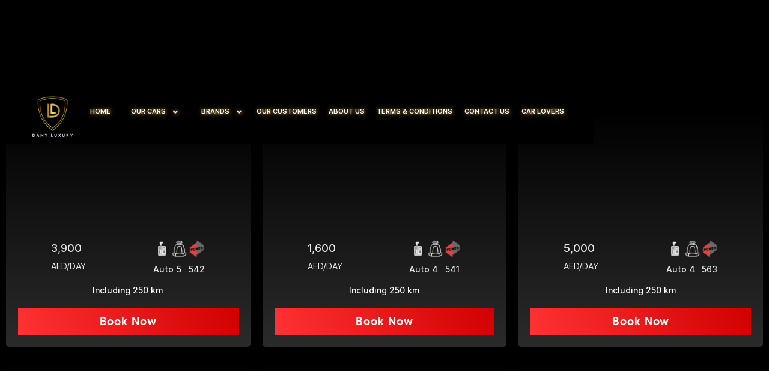

--- FILE ---
content_type: text/html
request_url: https://www.danyluxury.com/suv-car
body_size: 13675
content:
<!DOCTYPE html><!-- This site was created in Webflow. https://webflow.com --><!-- Last Published: Mon Apr 07 2025 07:23:49 GMT+0000 (Coordinated Universal Time) --><html data-wf-domain="www.danyluxury.com" data-wf-page="6253f28753c9ae58faf9f31c" data-wf-site="5f9005588e4a71314a26d636" data-wf-status="1"><head><meta charset="utf-8"/><title>SUV Car Rental Dubai | SUV Car Rental Company Dubai Per Hour - Dany Luxury</title><meta content="SUV Car Rental Dubai: As a Top SUV Car Rental Company in Dubai, we offer amazing deals for renting an exclusive collection of SUV cars. Get affordable and customizable SUV car rental packages for your needs!" name="description"/><meta content="SUV Car Rental Dubai | SUV Car Rental Company Dubai Per Hour - Dany Luxury" property="og:title"/><meta content="SUV Car Rental Dubai: As a Top SUV Car Rental Company in Dubai, we offer amazing deals for renting an exclusive collection of SUV cars. Get affordable and customizable SUV car rental packages for your needs!" property="og:description"/><meta content="SUV Car Rental Dubai | SUV Car Rental Company Dubai Per Hour - Dany Luxury" property="twitter:title"/><meta content="SUV Car Rental Dubai: As a Top SUV Car Rental Company in Dubai, we offer amazing deals for renting an exclusive collection of SUV cars. Get affordable and customizable SUV car rental packages for your needs!" property="twitter:description"/><meta property="og:type" content="website"/><meta content="summary_large_image" name="twitter:card"/><meta content="width=device-width, initial-scale=1" name="viewport"/><meta content="Webflow" name="generator"/><link href="https://cdn.prod.website-files.com/5f9005588e4a71314a26d636/css/dany-luxury.webflow.f21f4443d.css" rel="stylesheet" type="text/css"/><link href="https://fonts.googleapis.com" rel="preconnect"/><link href="https://fonts.gstatic.com" rel="preconnect" crossorigin="anonymous"/><script src="https://ajax.googleapis.com/ajax/libs/webfont/1.6.26/webfont.js" type="text/javascript"></script><script type="text/javascript">WebFont.load({  google: {    families: ["Montserrat:100,100italic,200,200italic,300,300italic,400,400italic,500,500italic,600,600italic,700,700italic,800,800italic,900,900italic","Exo:100,100italic,200,200italic,300,300italic,400,400italic,500,500italic,600,600italic,700,700italic,800,800italic,900,900italic","Lato:100,100italic,300,300italic,400,400italic,700,700italic,900,900italic","Bebas Neue:regular:latin,latin-ext","Roboto:300,300italic,regular,italic,500,500italic,700,700italic,900,900italic"]  }});</script><script type="text/javascript">!function(o,c){var n=c.documentElement,t=" w-mod-";n.className+=t+"js",("ontouchstart"in o||o.DocumentTouch&&c instanceof DocumentTouch)&&(n.className+=t+"touch")}(window,document);</script><link href="https://cdn.prod.website-files.com/5f9005588e4a71314a26d636/6389a3ad54baaa201feeacab_favicon-32-32.png" rel="shortcut icon" type="image/x-icon"/><link href="https://cdn.prod.website-files.com/5f9005588e4a71314a26d636/6389a3a215cd67339a82a7d8_favicon-256-256.png" rel="apple-touch-icon"/><link href="https://www.danyluxury.com/suv-car" rel="canonical"/><!-- Google Tag Manager -->
<script>(function(w,d,s,l,i){w[l]=w[l]||[];w[l].push({'gtm.start':
new Date().getTime(),event:'gtm.js'});var f=d.getElementsByTagName(s)[0],
j=d.createElement(s),dl=l!='dataLayer'?'&l='+l:'';j.async=true;j.src=
'https://www.googletagmanager.com/gtm.js?id='+i+dl;f.parentNode.insertBefore(j,f);
})(window,document,'script','dataLayer','GTM-WZJ3R4R');</script>
<!-- End Google Tag Manager -->

<!-- Meta Pixel Code -->
<script>
!function(f,b,e,v,n,t,s)
{if(f.fbq)return;n=f.fbq=function(){n.callMethod?
n.callMethod.apply(n,arguments):n.queue.push(arguments)};
if(!f._fbq)f._fbq=n;n.push=n;n.loaded=!0;n.version='2.0';
n.queue=[];t=b.createElement(e);t.async=!0;
t.src=v;s=b.getElementsByTagName(e)[0];
s.parentNode.insertBefore(t,s)}(window, document,'script',
'https://connect.facebook.net/en_US/fbevents.js');
fbq('init', '643558743515256');
fbq('track', 'PageView');
</script>
<noscript><img height="1" width="1" style="display:none"
src="https://www.facebook.com/tr?id=643558743515256&ev=PageView&noscript=1"
/></noscript>
<!-- End Meta Pixel Code -->




<meta name="facebook-domain-verification" content="yebmtiu8sgoky2mvzhzf1uh9j8e60o" />

<style>
  .scroll_section_div .w-container, .scroll_section_div .w-container._w-container {
    max-height: 350px !important;
    overflow: scroll;
    overflow-x: hidden;
}

.scroll_section_div .w-container::-webkit-scrollbar {
  width: 1px;
}
 
.scroll_section_div .w-container::-webkit-scrollbar-track {
  box-shadow: inset 0 0 6px rgba(0, 0, 0, 0.3);
}
 
.scroll_section_div .w-container::-webkit-scrollbar-thumb {
  background-color: #161616;
  outline: 1px solid #353535;
}

.scroll_section_div .w-container.boxed_penta {
   width:100%;
max-width:940px;
padding-right:5px;
}
  .scroll_section_div .w-container {
   width:100%;
max-width:90%;
padding-right:5px;
}
 .scroll_section_div .w-container p, .scroll_section_div .w-container p *
  {
  color:#fff;
  }
</style>
<style>
.custom-margin
{
margin-top:140px;
}
.booking-desktop:hover .booking-sidebar > img {
    transform: scale(1.04) !important;
    transition: all ease-in-out .5s;
}
.booking-desktop .booking-sidebar > img {
    transition: all ease-in-out .5s;
}

@media only screen and (min-width:768px) and (max-width:991px)
{
.scroll_section_div .w-container {
    max-width: 95%;
}
}
</style><script type="text/javascript">window.__WEBFLOW_CURRENCY_SETTINGS = {"currencyCode":"AED","symbol":"AED","decimal":".","fractionDigits":2,"group":",","template":"{{wf {&quot;path&quot;:&quot;amount&quot;,&quot;type&quot;:&quot;CommercePrice&quot;\\} }} ","hideDecimalForWholeNumbers":true};</script></head><body class="body-6"><div data-collapse="medium" data-animation="default" data-duration="400" data-easing="ease" data-easing2="ease" role="banner" class="navbar-3 m w-nav"><div class="nav-container-2"><a href="/" class="nav-logo-wrap w-nav-brand"><img src="https://cdn.prod.website-files.com/5f9005588e4a71314a26d636/6185602f070a823dc35ee521_DL-logo.png" alt="Dany Luxury Car Rental Dubai " class="nav-logo-2"/></a><a href="tel:+971526422261" class="nav-logo-wrap is--hidden w-nav-brand"><img src="https://cdn.prod.website-files.com/5f9005588e4a71314a26d636/622725c6e4614b812b6f734f_icons8-te%CC%81le%CC%81phone-60.png" alt="" class="nav-logo-2-copy"/><div class="text-block-9-copy">+971 52 642 2261</div></a><div class="nav-right-wrap"><nav role="navigation" class="nav-menu-3 w-nav-menu"><a href="/" class="nav-link-3 w-nav-link">HOME</a><div data-delay="0" data-hover="true" data-w-id="e0c038c0-7eaf-ad98-9447-d1a40ac2ae46" class="dropdown-2 w-dropdown"><div class="dropdown-toggle-4 w-dropdown-toggle"><div class="dropdown-icon-2 nav-link-3 w-icon-dropdown-toggle"></div><div class="nav-link-3">OUR CARS</div></div><nav class="dropdown-list-4 w-dropdown-list"><a href="/sport-car" class="dropdown-link-3 w-dropdown-link">SPORT</a><a href="/suv-car" aria-current="page" class="dropdown-link-3 w-dropdown-link w--current">SUV</a><a href="/luxury-car" class="dropdown-link-3 w-dropdown-link">LUXURY</a></nav></div><div data-delay="0" data-hover="true" data-w-id="e0c038c0-7eaf-ad98-9447-d1a40ac2ae52" class="dropdown-2 w-dropdown"><div class="dropdown-toggle-4 w-dropdown-toggle"><div class="dropdown-icon-2 nav-link-3 w-icon-dropdown-toggle"></div><div class="nav-link-3">BRANDS</div></div><nav class="dropdown-list-4 w-dropdown-list"><a href="/lamborghini" class="dropdown-link-3 w-dropdown-link">LAMBORGHINI</a><a href="/ferrari" class="dropdown-link-3 w-dropdown-link">FERRARI</a><a href="/porsche" class="dropdown-link-3 w-dropdown-link">PORSCHE</a><a href="/bentley" class="dropdown-link-3 w-dropdown-link">BENTLEY</a><a href="/rolls-royce" class="dropdown-link-3 w-dropdown-link">ROLLS ROYCE</a><a href="/mercedes" class="dropdown-link-3 w-dropdown-link">MERCEDES</a><a href="/mclaren" class="dropdown-link-3 w-dropdown-link">MCLAREN</a><a href="/range-rover" class="dropdown-link-3 w-dropdown-link">RANGE ROVER</a></nav></div><a href="/our-customers" class="nav-link-3 w-nav-link">OUR CUSTOMERS</a><a href="/about-us" class="nav-link-3 w-nav-link">ABOUT US</a><a href="/terms-condition" class="nav-link-3 w-nav-link">TERMS &amp; CONDITIONS</a><a href="/contact-us" class="nav-link-3 w-nav-link">CONTACT US</a><a href="/car-lovers" class="nav-link-3 w-nav-link">CAR LOVERS</a><a href="/contact-us" class="button-6 btn-hover invert menu-bouton w-button">Rent a car</a></nav><div class="menu-button-3 w-nav-button"><div class="icon-5 w-icon-nav-menu"></div></div></div></div></div><div class="section-4 sport mobile"><div class="custom-margin w-dyn-list"><div role="list" class="collection-list-3 w-dyn-items w-row"><div role="listitem" class="collection-item-3 w-dyn-item w-col w-col-6"><div class="booking-mobile"><div class="w-layout-grid grid-5"><div class="booking-sidebar mobile"><img data-w-id="54436107-aa90-7390-2520-f6989d520d08" loading="lazy" style="opacity:0" src="https://cdn.prod.website-files.com/615c0895d9d3ed1906fe58be/6364c3b88f1d8961e5824986_SUV-7.png" alt="" data-wf-sku-bindings="%5B%7B%22from%22%3A%22f_main_image_4dr%22%2C%22to%22%3A%22src%22%7D%5D"/><div class="div-block-9"><div class="datepicker-wrapper"><div data-ix="property-message" class="price-strip"><div class="container-4 w-container"><div data-wf-sku-bindings="%5B%7B%22from%22%3A%22f_price_%22%2C%22to%22%3A%22innerHTML%22%7D%5D" class="price">1,200 </div><div class="rate-type">AED / DAY</div></div><div class="container-3 w-container"><div class="columns-6 flex-vertical-mobile w-row"><div class="column-13 w-col w-col-4 w-col-small-4 w-col-tiny-4"><img src="https://cdn.prod.website-files.com/5f9005588e4a71314a26d636/615c5bcabe29f51bf7b8a475_10%20%2B.png" loading="lazy" width="29" alt="Auto | Luxury Car Rental Dubai " class="image-11"/></div><div class="column-14 w-col w-col-4 w-col-small-4 w-col-tiny-4"><img src="https://cdn.prod.website-files.com/5f9005588e4a71314a26d636/5fbb72ddec0945516c931768_1.png" loading="lazy" width="29" sizes="(max-width: 479px) 16vw, (max-width: 991px) 29px, 100vw" alt="Car Seat Capacity | Luxury Car Rental Dubai " srcset="https://cdn.prod.website-files.com/5f9005588e4a71314a26d636/5fbb72ddec0945516c931768_1-p-500.png 500w, https://cdn.prod.website-files.com/5f9005588e4a71314a26d636/5fbb72ddec0945516c931768_1-p-800.png 800w, https://cdn.prod.website-files.com/5f9005588e4a71314a26d636/5fbb72ddec0945516c931768_1.png 1024w"/></div><div class="column-15 w-col w-col-4 w-col-small-4 w-col-tiny-4"><img src="https://cdn.prod.website-files.com/5f9005588e4a71314a26d636/5fbb72dd71b20348763082fc_3.png" loading="lazy" width="29" sizes="(max-width: 479px) 16vw, (max-width: 991px) 29px, 100vw" alt="Car Power | Luxury Car Rental Dubai " srcset="https://cdn.prod.website-files.com/5f9005588e4a71314a26d636/5fbb72dd71b20348763082fc_3-p-500.png 500w, https://cdn.prod.website-files.com/5f9005588e4a71314a26d636/5fbb72dd71b20348763082fc_3-p-800.png 800w, https://cdn.prod.website-files.com/5f9005588e4a71314a26d636/5fbb72dd71b20348763082fc_3.png 1024w"/></div></div><div class="columns-24 w-row"><div class="column-18 w-col w-col-4 w-col-small-4 w-col-tiny-4"><p class="paragraph-9">Auto</p></div><div class="w-col w-col-4 w-col-small-4 w-col-tiny-4"><p class="paragraph-7">5</p></div><div class="w-col w-col-4 w-col-small-4 w-col-tiny-4"><p class="paragraph-8">400</p></div></div></div></div><a href="/product/rsq3-audi" class="button-primary w-button">Book now</a></div></div></div></div></div></div><div role="listitem" class="collection-item-3 w-dyn-item w-col w-col-6"><div class="booking-mobile"><div class="w-layout-grid grid-5"><div class="booking-sidebar mobile"><img data-w-id="54436107-aa90-7390-2520-f6989d520d08" loading="lazy" style="opacity:0" src="https://cdn.prod.website-files.com/615c0895d9d3ed1906fe58be/6364c38fc5fb42ca5e8bc82a_SUV-10.png" alt="" data-wf-sku-bindings="%5B%7B%22from%22%3A%22f_main_image_4dr%22%2C%22to%22%3A%22src%22%7D%5D"/><div class="div-block-9"><div class="datepicker-wrapper"><div data-ix="property-message" class="price-strip"><div class="container-4 w-container"><div data-wf-sku-bindings="%5B%7B%22from%22%3A%22f_price_%22%2C%22to%22%3A%22innerHTML%22%7D%5D" class="price">1,600 </div><div class="rate-type">AED / DAY</div></div><div class="container-3 w-container"><div class="columns-6 flex-vertical-mobile w-row"><div class="column-13 w-col w-col-4 w-col-small-4 w-col-tiny-4"><img src="https://cdn.prod.website-files.com/5f9005588e4a71314a26d636/615c5bcabe29f51bf7b8a475_10%20%2B.png" loading="lazy" width="29" alt="Auto | Luxury Car Rental Dubai " class="image-11"/></div><div class="column-14 w-col w-col-4 w-col-small-4 w-col-tiny-4"><img src="https://cdn.prod.website-files.com/5f9005588e4a71314a26d636/5fbb72ddec0945516c931768_1.png" loading="lazy" width="29" sizes="(max-width: 479px) 16vw, (max-width: 991px) 29px, 100vw" alt="Car Seat Capacity | Luxury Car Rental Dubai " srcset="https://cdn.prod.website-files.com/5f9005588e4a71314a26d636/5fbb72ddec0945516c931768_1-p-500.png 500w, https://cdn.prod.website-files.com/5f9005588e4a71314a26d636/5fbb72ddec0945516c931768_1-p-800.png 800w, https://cdn.prod.website-files.com/5f9005588e4a71314a26d636/5fbb72ddec0945516c931768_1.png 1024w"/></div><div class="column-15 w-col w-col-4 w-col-small-4 w-col-tiny-4"><img src="https://cdn.prod.website-files.com/5f9005588e4a71314a26d636/5fbb72dd71b20348763082fc_3.png" loading="lazy" width="29" sizes="(max-width: 479px) 16vw, (max-width: 991px) 29px, 100vw" alt="Car Power | Luxury Car Rental Dubai " srcset="https://cdn.prod.website-files.com/5f9005588e4a71314a26d636/5fbb72dd71b20348763082fc_3-p-500.png 500w, https://cdn.prod.website-files.com/5f9005588e4a71314a26d636/5fbb72dd71b20348763082fc_3-p-800.png 800w, https://cdn.prod.website-files.com/5f9005588e4a71314a26d636/5fbb72dd71b20348763082fc_3.png 1024w"/></div></div><div class="columns-24 w-row"><div class="column-18 w-col w-col-4 w-col-small-4 w-col-tiny-4"><p class="paragraph-9">Auto</p></div><div class="w-col w-col-4 w-col-small-4 w-col-tiny-4"><p class="paragraph-7">7</p></div><div class="w-col w-col-4 w-col-small-4 w-col-tiny-4"><p class="paragraph-8">420</p></div></div></div></div><a href="/product/escalade-cadillac" class="button-primary w-button">Book now</a></div></div></div></div></div></div><div role="listitem" class="collection-item-3 w-dyn-item w-col w-col-6"><div class="booking-mobile"><div class="w-layout-grid grid-5"><div class="booking-sidebar mobile"><img data-w-id="54436107-aa90-7390-2520-f6989d520d08" loading="lazy" style="opacity:0" src="https://cdn.prod.website-files.com/615c0895d9d3ed1906fe58be/6364c3e62a3c8269ee538873_SUV-6.png" alt="" data-wf-sku-bindings="%5B%7B%22from%22%3A%22f_main_image_4dr%22%2C%22to%22%3A%22src%22%7D%5D"/><div class="div-block-9"><div class="datepicker-wrapper"><div data-ix="property-message" class="price-strip"><div class="container-4 w-container"><div data-wf-sku-bindings="%5B%7B%22from%22%3A%22f_price_%22%2C%22to%22%3A%22innerHTML%22%7D%5D" class="price">1,500 </div><div class="rate-type">AED / DAY</div></div><div class="container-3 w-container"><div class="columns-6 flex-vertical-mobile w-row"><div class="column-13 w-col w-col-4 w-col-small-4 w-col-tiny-4"><img src="https://cdn.prod.website-files.com/5f9005588e4a71314a26d636/615c5bcabe29f51bf7b8a475_10%20%2B.png" loading="lazy" width="29" alt="Auto | Luxury Car Rental Dubai " class="image-11"/></div><div class="column-14 w-col w-col-4 w-col-small-4 w-col-tiny-4"><img src="https://cdn.prod.website-files.com/5f9005588e4a71314a26d636/5fbb72ddec0945516c931768_1.png" loading="lazy" width="29" sizes="(max-width: 479px) 16vw, (max-width: 991px) 29px, 100vw" alt="Car Seat Capacity | Luxury Car Rental Dubai " srcset="https://cdn.prod.website-files.com/5f9005588e4a71314a26d636/5fbb72ddec0945516c931768_1-p-500.png 500w, https://cdn.prod.website-files.com/5f9005588e4a71314a26d636/5fbb72ddec0945516c931768_1-p-800.png 800w, https://cdn.prod.website-files.com/5f9005588e4a71314a26d636/5fbb72ddec0945516c931768_1.png 1024w"/></div><div class="column-15 w-col w-col-4 w-col-small-4 w-col-tiny-4"><img src="https://cdn.prod.website-files.com/5f9005588e4a71314a26d636/5fbb72dd71b20348763082fc_3.png" loading="lazy" width="29" sizes="(max-width: 479px) 16vw, (max-width: 991px) 29px, 100vw" alt="Car Power | Luxury Car Rental Dubai " srcset="https://cdn.prod.website-files.com/5f9005588e4a71314a26d636/5fbb72dd71b20348763082fc_3-p-500.png 500w, https://cdn.prod.website-files.com/5f9005588e4a71314a26d636/5fbb72dd71b20348763082fc_3-p-800.png 800w, https://cdn.prod.website-files.com/5f9005588e4a71314a26d636/5fbb72dd71b20348763082fc_3.png 1024w"/></div></div><div class="columns-24 w-row"><div class="column-18 w-col w-col-4 w-col-small-4 w-col-tiny-4"><p class="paragraph-9">Auto</p></div><div class="w-col w-col-4 w-col-small-4 w-col-tiny-4"><p class="paragraph-7">5</p></div><div class="w-col w-col-4 w-col-small-4 w-col-tiny-4"><p class="paragraph-8">370</p></div></div></div></div><a href="/product/range-rover-sport-land-rover" class="button-primary w-button">Book now</a></div></div></div></div></div></div><div role="listitem" class="collection-item-3 w-dyn-item w-col w-col-6"><div class="booking-mobile"><div class="w-layout-grid grid-5"><div class="booking-sidebar mobile"><img data-w-id="54436107-aa90-7390-2520-f6989d520d08" loading="lazy" style="opacity:0" src="https://cdn.prod.website-files.com/615c0895d9d3ed1906fe58be/6364c34823ebf2fae6d9d3e5_SUV-4.png" alt="" data-wf-sku-bindings="%5B%7B%22from%22%3A%22f_main_image_4dr%22%2C%22to%22%3A%22src%22%7D%5D"/><div class="div-block-9"><div class="datepicker-wrapper"><div data-ix="property-message" class="price-strip"><div class="container-4 w-container"><div data-wf-sku-bindings="%5B%7B%22from%22%3A%22f_price_%22%2C%22to%22%3A%22innerHTML%22%7D%5D" class="price">3,900 </div><div class="rate-type">AED / DAY</div></div><div class="container-3 w-container"><div class="columns-6 flex-vertical-mobile w-row"><div class="column-13 w-col w-col-4 w-col-small-4 w-col-tiny-4"><img src="https://cdn.prod.website-files.com/5f9005588e4a71314a26d636/615c5bcabe29f51bf7b8a475_10%20%2B.png" loading="lazy" width="29" alt="Auto | Luxury Car Rental Dubai " class="image-11"/></div><div class="column-14 w-col w-col-4 w-col-small-4 w-col-tiny-4"><img src="https://cdn.prod.website-files.com/5f9005588e4a71314a26d636/5fbb72ddec0945516c931768_1.png" loading="lazy" width="29" sizes="(max-width: 479px) 16vw, (max-width: 991px) 29px, 100vw" alt="Car Seat Capacity | Luxury Car Rental Dubai " srcset="https://cdn.prod.website-files.com/5f9005588e4a71314a26d636/5fbb72ddec0945516c931768_1-p-500.png 500w, https://cdn.prod.website-files.com/5f9005588e4a71314a26d636/5fbb72ddec0945516c931768_1-p-800.png 800w, https://cdn.prod.website-files.com/5f9005588e4a71314a26d636/5fbb72ddec0945516c931768_1.png 1024w"/></div><div class="column-15 w-col w-col-4 w-col-small-4 w-col-tiny-4"><img src="https://cdn.prod.website-files.com/5f9005588e4a71314a26d636/5fbb72dd71b20348763082fc_3.png" loading="lazy" width="29" sizes="(max-width: 479px) 16vw, (max-width: 991px) 29px, 100vw" alt="Car Power | Luxury Car Rental Dubai " srcset="https://cdn.prod.website-files.com/5f9005588e4a71314a26d636/5fbb72dd71b20348763082fc_3-p-500.png 500w, https://cdn.prod.website-files.com/5f9005588e4a71314a26d636/5fbb72dd71b20348763082fc_3-p-800.png 800w, https://cdn.prod.website-files.com/5f9005588e4a71314a26d636/5fbb72dd71b20348763082fc_3.png 1024w"/></div></div><div class="columns-24 w-row"><div class="column-18 w-col w-col-4 w-col-small-4 w-col-tiny-4"><p class="paragraph-9">Auto</p></div><div class="w-col w-col-4 w-col-small-4 w-col-tiny-4"><p class="paragraph-7">5</p></div><div class="w-col w-col-4 w-col-small-4 w-col-tiny-4"><p class="paragraph-8">542</p></div></div></div></div><a href="/product/bentayga-bentley" class="button-primary w-button">Book now</a></div></div></div></div></div></div><div role="listitem" class="collection-item-3 w-dyn-item w-col w-col-6"><div class="booking-mobile"><div class="w-layout-grid grid-5"><div class="booking-sidebar mobile"><img data-w-id="54436107-aa90-7390-2520-f6989d520d08" loading="lazy" style="opacity:0" src="https://cdn.prod.website-files.com/615c0895d9d3ed1906fe58be/6364c3f7037f13be20359279_SUV-5.png" alt="" data-wf-sku-bindings="%5B%7B%22from%22%3A%22f_main_image_4dr%22%2C%22to%22%3A%22src%22%7D%5D"/><div class="div-block-9"><div class="datepicker-wrapper"><div data-ix="property-message" class="price-strip"><div class="container-4 w-container"><div data-wf-sku-bindings="%5B%7B%22from%22%3A%22f_price_%22%2C%22to%22%3A%22innerHTML%22%7D%5D" class="price">1,500 </div><div class="rate-type">AED / DAY</div></div><div class="container-3 w-container"><div class="columns-6 flex-vertical-mobile w-row"><div class="column-13 w-col w-col-4 w-col-small-4 w-col-tiny-4"><img src="https://cdn.prod.website-files.com/5f9005588e4a71314a26d636/615c5bcabe29f51bf7b8a475_10%20%2B.png" loading="lazy" width="29" alt="Auto | Luxury Car Rental Dubai " class="image-11"/></div><div class="column-14 w-col w-col-4 w-col-small-4 w-col-tiny-4"><img src="https://cdn.prod.website-files.com/5f9005588e4a71314a26d636/5fbb72ddec0945516c931768_1.png" loading="lazy" width="29" sizes="(max-width: 479px) 16vw, (max-width: 991px) 29px, 100vw" alt="Car Seat Capacity | Luxury Car Rental Dubai " srcset="https://cdn.prod.website-files.com/5f9005588e4a71314a26d636/5fbb72ddec0945516c931768_1-p-500.png 500w, https://cdn.prod.website-files.com/5f9005588e4a71314a26d636/5fbb72ddec0945516c931768_1-p-800.png 800w, https://cdn.prod.website-files.com/5f9005588e4a71314a26d636/5fbb72ddec0945516c931768_1.png 1024w"/></div><div class="column-15 w-col w-col-4 w-col-small-4 w-col-tiny-4"><img src="https://cdn.prod.website-files.com/5f9005588e4a71314a26d636/5fbb72dd71b20348763082fc_3.png" loading="lazy" width="29" sizes="(max-width: 479px) 16vw, (max-width: 991px) 29px, 100vw" alt="Car Power | Luxury Car Rental Dubai " srcset="https://cdn.prod.website-files.com/5f9005588e4a71314a26d636/5fbb72dd71b20348763082fc_3-p-500.png 500w, https://cdn.prod.website-files.com/5f9005588e4a71314a26d636/5fbb72dd71b20348763082fc_3-p-800.png 800w, https://cdn.prod.website-files.com/5f9005588e4a71314a26d636/5fbb72dd71b20348763082fc_3.png 1024w"/></div></div><div class="columns-24 w-row"><div class="column-18 w-col w-col-4 w-col-small-4 w-col-tiny-4"><p class="paragraph-9">Auto</p></div><div class="w-col w-col-4 w-col-small-4 w-col-tiny-4"><p class="paragraph-7">5</p></div><div class="w-col w-col-4 w-col-small-4 w-col-tiny-4"><p class="paragraph-8">517</p></div></div></div></div><a href="/product/range-rover-vogue-land-rover" class="button-primary w-button">Book now</a></div></div></div></div></div></div><div role="listitem" class="collection-item-3 w-dyn-item w-col w-col-6"><div class="booking-mobile"><div class="w-layout-grid grid-5"><div class="booking-sidebar mobile"><img data-w-id="54436107-aa90-7390-2520-f6989d520d08" loading="lazy" style="opacity:0" src="https://cdn.prod.website-files.com/615c0895d9d3ed1906fe58be/6364c432c0135802ef386f30_SUV-3.png" alt="" data-wf-sku-bindings="%5B%7B%22from%22%3A%22f_main_image_4dr%22%2C%22to%22%3A%22src%22%7D%5D"/><div class="div-block-9"><div class="datepicker-wrapper"><div data-ix="property-message" class="price-strip"><div class="container-4 w-container"><div data-wf-sku-bindings="%5B%7B%22from%22%3A%22f_price_%22%2C%22to%22%3A%22innerHTML%22%7D%5D" class="price">1,100 </div><div class="rate-type">AED / DAY</div></div><div class="container-3 w-container"><div class="columns-6 flex-vertical-mobile w-row"><div class="column-13 w-col w-col-4 w-col-small-4 w-col-tiny-4"><img src="https://cdn.prod.website-files.com/5f9005588e4a71314a26d636/615c5bcabe29f51bf7b8a475_10%20%2B.png" loading="lazy" width="29" alt="Auto | Luxury Car Rental Dubai " class="image-11"/></div><div class="column-14 w-col w-col-4 w-col-small-4 w-col-tiny-4"><img src="https://cdn.prod.website-files.com/5f9005588e4a71314a26d636/5fbb72ddec0945516c931768_1.png" loading="lazy" width="29" sizes="(max-width: 479px) 16vw, (max-width: 991px) 29px, 100vw" alt="Car Seat Capacity | Luxury Car Rental Dubai " srcset="https://cdn.prod.website-files.com/5f9005588e4a71314a26d636/5fbb72ddec0945516c931768_1-p-500.png 500w, https://cdn.prod.website-files.com/5f9005588e4a71314a26d636/5fbb72ddec0945516c931768_1-p-800.png 800w, https://cdn.prod.website-files.com/5f9005588e4a71314a26d636/5fbb72ddec0945516c931768_1.png 1024w"/></div><div class="column-15 w-col w-col-4 w-col-small-4 w-col-tiny-4"><img src="https://cdn.prod.website-files.com/5f9005588e4a71314a26d636/5fbb72dd71b20348763082fc_3.png" loading="lazy" width="29" sizes="(max-width: 479px) 16vw, (max-width: 991px) 29px, 100vw" alt="Car Power | Luxury Car Rental Dubai " srcset="https://cdn.prod.website-files.com/5f9005588e4a71314a26d636/5fbb72dd71b20348763082fc_3-p-500.png 500w, https://cdn.prod.website-files.com/5f9005588e4a71314a26d636/5fbb72dd71b20348763082fc_3-p-800.png 800w, https://cdn.prod.website-files.com/5f9005588e4a71314a26d636/5fbb72dd71b20348763082fc_3.png 1024w"/></div></div><div class="columns-24 w-row"><div class="column-18 w-col w-col-4 w-col-small-4 w-col-tiny-4"><p class="paragraph-9">Auto</p></div><div class="w-col w-col-4 w-col-small-4 w-col-tiny-4"><p class="paragraph-7">5</p></div><div class="w-col w-col-4 w-col-small-4 w-col-tiny-4"><p class="paragraph-8">375</p></div></div></div></div><a href="/product/velar-dynamic-range-rover" class="button-primary w-button">Book now</a></div></div></div></div></div></div><div role="listitem" class="collection-item-3 w-dyn-item w-col w-col-6"><div class="booking-mobile"><div class="w-layout-grid grid-5"><div class="booking-sidebar mobile"><img data-w-id="54436107-aa90-7390-2520-f6989d520d08" loading="lazy" style="opacity:0" src="https://cdn.prod.website-files.com/615c0895d9d3ed1906fe58be/6364c360037f131bb935885c_SUV-2.png" alt="" data-wf-sku-bindings="%5B%7B%22from%22%3A%22f_main_image_4dr%22%2C%22to%22%3A%22src%22%7D%5D"/><div class="div-block-9"><div class="datepicker-wrapper"><div data-ix="property-message" class="price-strip"><div class="container-4 w-container"><div data-wf-sku-bindings="%5B%7B%22from%22%3A%22f_price_%22%2C%22to%22%3A%22innerHTML%22%7D%5D" class="price">1,600 </div><div class="rate-type">AED / DAY</div></div><div class="container-3 w-container"><div class="columns-6 flex-vertical-mobile w-row"><div class="column-13 w-col w-col-4 w-col-small-4 w-col-tiny-4"><img src="https://cdn.prod.website-files.com/5f9005588e4a71314a26d636/615c5bcabe29f51bf7b8a475_10%20%2B.png" loading="lazy" width="29" alt="Auto | Luxury Car Rental Dubai " class="image-11"/></div><div class="column-14 w-col w-col-4 w-col-small-4 w-col-tiny-4"><img src="https://cdn.prod.website-files.com/5f9005588e4a71314a26d636/5fbb72ddec0945516c931768_1.png" loading="lazy" width="29" sizes="(max-width: 479px) 16vw, (max-width: 991px) 29px, 100vw" alt="Car Seat Capacity | Luxury Car Rental Dubai " srcset="https://cdn.prod.website-files.com/5f9005588e4a71314a26d636/5fbb72ddec0945516c931768_1-p-500.png 500w, https://cdn.prod.website-files.com/5f9005588e4a71314a26d636/5fbb72ddec0945516c931768_1-p-800.png 800w, https://cdn.prod.website-files.com/5f9005588e4a71314a26d636/5fbb72ddec0945516c931768_1.png 1024w"/></div><div class="column-15 w-col w-col-4 w-col-small-4 w-col-tiny-4"><img src="https://cdn.prod.website-files.com/5f9005588e4a71314a26d636/5fbb72dd71b20348763082fc_3.png" loading="lazy" width="29" sizes="(max-width: 479px) 16vw, (max-width: 991px) 29px, 100vw" alt="Car Power | Luxury Car Rental Dubai " srcset="https://cdn.prod.website-files.com/5f9005588e4a71314a26d636/5fbb72dd71b20348763082fc_3-p-500.png 500w, https://cdn.prod.website-files.com/5f9005588e4a71314a26d636/5fbb72dd71b20348763082fc_3-p-800.png 800w, https://cdn.prod.website-files.com/5f9005588e4a71314a26d636/5fbb72dd71b20348763082fc_3.png 1024w"/></div></div><div class="columns-24 w-row"><div class="column-18 w-col w-col-4 w-col-small-4 w-col-tiny-4"><p class="paragraph-9">Auto</p></div><div class="w-col w-col-4 w-col-small-4 w-col-tiny-4"><p class="paragraph-7">4</p></div><div class="w-col w-col-4 w-col-small-4 w-col-tiny-4"><p class="paragraph-8">541</p></div></div></div></div><a href="/product/cayenne-gts-coupe-porsche" class="button-primary w-button">Book now</a></div></div></div></div></div></div><div role="listitem" class="collection-item-3 w-dyn-item w-col w-col-6"><div class="booking-mobile"><div class="w-layout-grid grid-5"><div class="booking-sidebar mobile"><img data-w-id="54436107-aa90-7390-2520-f6989d520d08" loading="lazy" style="opacity:0" src="https://cdn.prod.website-files.com/615c0895d9d3ed1906fe58be/6364c37823ebf2b829d9d4fb_SUV-12.png" alt="" data-wf-sku-bindings="%5B%7B%22from%22%3A%22f_main_image_4dr%22%2C%22to%22%3A%22src%22%7D%5D"/><div class="div-block-9"><div class="datepicker-wrapper"><div data-ix="property-message" class="price-strip"><div class="container-4 w-container"><div data-wf-sku-bindings="%5B%7B%22from%22%3A%22f_price_%22%2C%22to%22%3A%22innerHTML%22%7D%5D" class="price">5,000 </div><div class="rate-type">AED / DAY</div></div><div class="container-3 w-container"><div class="columns-6 flex-vertical-mobile w-row"><div class="column-13 w-col w-col-4 w-col-small-4 w-col-tiny-4"><img src="https://cdn.prod.website-files.com/5f9005588e4a71314a26d636/615c5bcabe29f51bf7b8a475_10%20%2B.png" loading="lazy" width="29" alt="Auto | Luxury Car Rental Dubai " class="image-11"/></div><div class="column-14 w-col w-col-4 w-col-small-4 w-col-tiny-4"><img src="https://cdn.prod.website-files.com/5f9005588e4a71314a26d636/5fbb72ddec0945516c931768_1.png" loading="lazy" width="29" sizes="(max-width: 479px) 16vw, (max-width: 991px) 29px, 100vw" alt="Car Seat Capacity | Luxury Car Rental Dubai " srcset="https://cdn.prod.website-files.com/5f9005588e4a71314a26d636/5fbb72ddec0945516c931768_1-p-500.png 500w, https://cdn.prod.website-files.com/5f9005588e4a71314a26d636/5fbb72ddec0945516c931768_1-p-800.png 800w, https://cdn.prod.website-files.com/5f9005588e4a71314a26d636/5fbb72ddec0945516c931768_1.png 1024w"/></div><div class="column-15 w-col w-col-4 w-col-small-4 w-col-tiny-4"><img src="https://cdn.prod.website-files.com/5f9005588e4a71314a26d636/5fbb72dd71b20348763082fc_3.png" loading="lazy" width="29" sizes="(max-width: 479px) 16vw, (max-width: 991px) 29px, 100vw" alt="Car Power | Luxury Car Rental Dubai " srcset="https://cdn.prod.website-files.com/5f9005588e4a71314a26d636/5fbb72dd71b20348763082fc_3-p-500.png 500w, https://cdn.prod.website-files.com/5f9005588e4a71314a26d636/5fbb72dd71b20348763082fc_3-p-800.png 800w, https://cdn.prod.website-files.com/5f9005588e4a71314a26d636/5fbb72dd71b20348763082fc_3.png 1024w"/></div></div><div class="columns-24 w-row"><div class="column-18 w-col w-col-4 w-col-small-4 w-col-tiny-4"><p class="paragraph-9">Auto</p></div><div class="w-col w-col-4 w-col-small-4 w-col-tiny-4"><p class="paragraph-7">4</p></div><div class="w-col w-col-4 w-col-small-4 w-col-tiny-4"><p class="paragraph-8">563</p></div></div></div></div><a href="/product/cullinan-rolls-royce" class="button-primary w-button">Book now</a></div></div></div></div></div></div><div role="listitem" class="collection-item-3 w-dyn-item w-col w-col-6"><div class="booking-mobile"><div class="w-layout-grid grid-5"><div class="booking-sidebar mobile"><img data-w-id="54436107-aa90-7390-2520-f6989d520d08" loading="lazy" style="opacity:0" src="https://cdn.prod.website-files.com/615c0895d9d3ed1906fe58be/6364c3c94a9d09601c391ffb_SUV-1.png" alt="" data-wf-sku-bindings="%5B%7B%22from%22%3A%22f_main_image_4dr%22%2C%22to%22%3A%22src%22%7D%5D"/><div class="div-block-9"><div class="datepicker-wrapper"><div data-ix="property-message" class="price-strip"><div class="container-4 w-container"><div data-wf-sku-bindings="%5B%7B%22from%22%3A%22f_price_%22%2C%22to%22%3A%22innerHTML%22%7D%5D" class="price">2,300 </div><div class="rate-type">AED / DAY</div></div><div class="container-3 w-container"><div class="columns-6 flex-vertical-mobile w-row"><div class="column-13 w-col w-col-4 w-col-small-4 w-col-tiny-4"><img src="https://cdn.prod.website-files.com/5f9005588e4a71314a26d636/615c5bcabe29f51bf7b8a475_10%20%2B.png" loading="lazy" width="29" alt="Auto | Luxury Car Rental Dubai " class="image-11"/></div><div class="column-14 w-col w-col-4 w-col-small-4 w-col-tiny-4"><img src="https://cdn.prod.website-files.com/5f9005588e4a71314a26d636/5fbb72ddec0945516c931768_1.png" loading="lazy" width="29" sizes="(max-width: 479px) 16vw, (max-width: 991px) 29px, 100vw" alt="Car Seat Capacity | Luxury Car Rental Dubai " srcset="https://cdn.prod.website-files.com/5f9005588e4a71314a26d636/5fbb72ddec0945516c931768_1-p-500.png 500w, https://cdn.prod.website-files.com/5f9005588e4a71314a26d636/5fbb72ddec0945516c931768_1-p-800.png 800w, https://cdn.prod.website-files.com/5f9005588e4a71314a26d636/5fbb72ddec0945516c931768_1.png 1024w"/></div><div class="column-15 w-col w-col-4 w-col-small-4 w-col-tiny-4"><img src="https://cdn.prod.website-files.com/5f9005588e4a71314a26d636/5fbb72dd71b20348763082fc_3.png" loading="lazy" width="29" sizes="(max-width: 479px) 16vw, (max-width: 991px) 29px, 100vw" alt="Car Power | Luxury Car Rental Dubai " srcset="https://cdn.prod.website-files.com/5f9005588e4a71314a26d636/5fbb72dd71b20348763082fc_3-p-500.png 500w, https://cdn.prod.website-files.com/5f9005588e4a71314a26d636/5fbb72dd71b20348763082fc_3-p-800.png 800w, https://cdn.prod.website-files.com/5f9005588e4a71314a26d636/5fbb72dd71b20348763082fc_3.png 1024w"/></div></div><div class="columns-24 w-row"><div class="column-18 w-col w-col-4 w-col-small-4 w-col-tiny-4"><p class="paragraph-9">Auto</p></div><div class="w-col w-col-4 w-col-small-4 w-col-tiny-4"><p class="paragraph-7">5</p></div><div class="w-col w-col-4 w-col-small-4 w-col-tiny-4"><p class="paragraph-8">335</p></div></div></div></div><a href="/product/rsq8-audi" class="button-primary w-button">Book now</a></div></div></div></div></div></div><div role="listitem" class="collection-item-3 w-dyn-item w-col w-col-6"><div class="booking-mobile"><div class="w-layout-grid grid-5"><div class="booking-sidebar mobile"><img data-w-id="54436107-aa90-7390-2520-f6989d520d08" loading="lazy" style="opacity:0" src="https://cdn.prod.website-files.com/615c0895d9d3ed1906fe58be/6364c407037f1335e93592b4_SUV-11.png" alt="" data-wf-sku-bindings="%5B%7B%22from%22%3A%22f_main_image_4dr%22%2C%22to%22%3A%22src%22%7D%5D"/><div class="div-block-9"><div class="datepicker-wrapper"><div data-ix="property-message" class="price-strip"><div class="container-4 w-container"><div data-wf-sku-bindings="%5B%7B%22from%22%3A%22f_price_%22%2C%22to%22%3A%22innerHTML%22%7D%5D" class="price">1,700 </div><div class="rate-type">AED / DAY</div></div><div class="container-3 w-container"><div class="columns-6 flex-vertical-mobile w-row"><div class="column-13 w-col w-col-4 w-col-small-4 w-col-tiny-4"><img src="https://cdn.prod.website-files.com/5f9005588e4a71314a26d636/615c5bcabe29f51bf7b8a475_10%20%2B.png" loading="lazy" width="29" alt="Auto | Luxury Car Rental Dubai " class="image-11"/></div><div class="column-14 w-col w-col-4 w-col-small-4 w-col-tiny-4"><img src="https://cdn.prod.website-files.com/5f9005588e4a71314a26d636/5fbb72ddec0945516c931768_1.png" loading="lazy" width="29" sizes="(max-width: 479px) 16vw, (max-width: 991px) 29px, 100vw" alt="Car Seat Capacity | Luxury Car Rental Dubai " srcset="https://cdn.prod.website-files.com/5f9005588e4a71314a26d636/5fbb72ddec0945516c931768_1-p-500.png 500w, https://cdn.prod.website-files.com/5f9005588e4a71314a26d636/5fbb72ddec0945516c931768_1-p-800.png 800w, https://cdn.prod.website-files.com/5f9005588e4a71314a26d636/5fbb72ddec0945516c931768_1.png 1024w"/></div><div class="column-15 w-col w-col-4 w-col-small-4 w-col-tiny-4"><img src="https://cdn.prod.website-files.com/5f9005588e4a71314a26d636/5fbb72dd71b20348763082fc_3.png" loading="lazy" width="29" sizes="(max-width: 479px) 16vw, (max-width: 991px) 29px, 100vw" alt="Car Power | Luxury Car Rental Dubai " srcset="https://cdn.prod.website-files.com/5f9005588e4a71314a26d636/5fbb72dd71b20348763082fc_3-p-500.png 500w, https://cdn.prod.website-files.com/5f9005588e4a71314a26d636/5fbb72dd71b20348763082fc_3-p-800.png 800w, https://cdn.prod.website-files.com/5f9005588e4a71314a26d636/5fbb72dd71b20348763082fc_3.png 1024w"/></div></div><div class="columns-24 w-row"><div class="column-18 w-col w-col-4 w-col-small-4 w-col-tiny-4"><p class="paragraph-9">Auto</p></div><div class="w-col w-col-4 w-col-small-4 w-col-tiny-4"><p class="paragraph-7">5</p></div><div class="w-col w-col-4 w-col-small-4 w-col-tiny-4"><p class="paragraph-8">575</p></div></div></div></div><a href="/product/svr-range-rover" class="button-primary w-button">Book now</a></div></div></div></div></div></div><div role="listitem" class="collection-item-3 w-dyn-item w-col w-col-6"><div class="booking-mobile"><div class="w-layout-grid grid-5"><div class="booking-sidebar mobile"><img data-w-id="54436107-aa90-7390-2520-f6989d520d08" loading="lazy" style="opacity:0" src="https://cdn.prod.website-files.com/615c0895d9d3ed1906fe58be/6364c3a2c5fb4265958bc8e8_SUV-9.png" alt="" data-wf-sku-bindings="%5B%7B%22from%22%3A%22f_main_image_4dr%22%2C%22to%22%3A%22src%22%7D%5D"/><div class="div-block-9"><div class="datepicker-wrapper"><div data-ix="property-message" class="price-strip"><div class="container-4 w-container"><div data-wf-sku-bindings="%5B%7B%22from%22%3A%22f_price_%22%2C%22to%22%3A%22innerHTML%22%7D%5D" class="price">2,500 </div><div class="rate-type">AED / DAY</div></div><div class="container-3 w-container"><div class="columns-6 flex-vertical-mobile w-row"><div class="column-13 w-col w-col-4 w-col-small-4 w-col-tiny-4"><img src="https://cdn.prod.website-files.com/5f9005588e4a71314a26d636/615c5bcabe29f51bf7b8a475_10%20%2B.png" loading="lazy" width="29" alt="Auto | Luxury Car Rental Dubai " class="image-11"/></div><div class="column-14 w-col w-col-4 w-col-small-4 w-col-tiny-4"><img src="https://cdn.prod.website-files.com/5f9005588e4a71314a26d636/5fbb72ddec0945516c931768_1.png" loading="lazy" width="29" sizes="(max-width: 479px) 16vw, (max-width: 991px) 29px, 100vw" alt="Car Seat Capacity | Luxury Car Rental Dubai " srcset="https://cdn.prod.website-files.com/5f9005588e4a71314a26d636/5fbb72ddec0945516c931768_1-p-500.png 500w, https://cdn.prod.website-files.com/5f9005588e4a71314a26d636/5fbb72ddec0945516c931768_1-p-800.png 800w, https://cdn.prod.website-files.com/5f9005588e4a71314a26d636/5fbb72ddec0945516c931768_1.png 1024w"/></div><div class="column-15 w-col w-col-4 w-col-small-4 w-col-tiny-4"><img src="https://cdn.prod.website-files.com/5f9005588e4a71314a26d636/5fbb72dd71b20348763082fc_3.png" loading="lazy" width="29" sizes="(max-width: 479px) 16vw, (max-width: 991px) 29px, 100vw" alt="Car Power | Luxury Car Rental Dubai " srcset="https://cdn.prod.website-files.com/5f9005588e4a71314a26d636/5fbb72dd71b20348763082fc_3-p-500.png 500w, https://cdn.prod.website-files.com/5f9005588e4a71314a26d636/5fbb72dd71b20348763082fc_3-p-800.png 800w, https://cdn.prod.website-files.com/5f9005588e4a71314a26d636/5fbb72dd71b20348763082fc_3.png 1024w"/></div></div><div class="columns-24 w-row"><div class="column-18 w-col w-col-4 w-col-small-4 w-col-tiny-4"><p class="paragraph-9">Auto</p></div><div class="w-col w-col-4 w-col-small-4 w-col-tiny-4"><p class="paragraph-7">5</p></div><div class="w-col w-col-4 w-col-small-4 w-col-tiny-4"><p class="paragraph-8">550</p></div></div></div></div><a href="/product/g63-mercedes" class="button-primary w-button">Book now</a></div></div></div></div></div></div><div role="listitem" class="collection-item-3 w-dyn-item w-col w-col-6"><div class="booking-mobile"><div class="w-layout-grid grid-5"><div class="booking-sidebar mobile"><img data-w-id="54436107-aa90-7390-2520-f6989d520d08" loading="lazy" style="opacity:0" src="https://cdn.prod.website-files.com/615c0895d9d3ed1906fe58be/6364c41bd3daacb494956810_SUV-8.png" alt="" data-wf-sku-bindings="%5B%7B%22from%22%3A%22f_main_image_4dr%22%2C%22to%22%3A%22src%22%7D%5D"/><div class="div-block-9"><div class="datepicker-wrapper"><div data-ix="property-message" class="price-strip"><div class="container-4 w-container"><div data-wf-sku-bindings="%5B%7B%22from%22%3A%22f_price_%22%2C%22to%22%3A%22innerHTML%22%7D%5D" class="price">4,000 </div><div class="rate-type">AED / DAY</div></div><div class="container-3 w-container"><div class="columns-6 flex-vertical-mobile w-row"><div class="column-13 w-col w-col-4 w-col-small-4 w-col-tiny-4"><img src="https://cdn.prod.website-files.com/5f9005588e4a71314a26d636/615c5bcabe29f51bf7b8a475_10%20%2B.png" loading="lazy" width="29" alt="Auto | Luxury Car Rental Dubai " class="image-11"/></div><div class="column-14 w-col w-col-4 w-col-small-4 w-col-tiny-4"><img src="https://cdn.prod.website-files.com/5f9005588e4a71314a26d636/5fbb72ddec0945516c931768_1.png" loading="lazy" width="29" sizes="(max-width: 479px) 16vw, (max-width: 991px) 29px, 100vw" alt="Car Seat Capacity | Luxury Car Rental Dubai " srcset="https://cdn.prod.website-files.com/5f9005588e4a71314a26d636/5fbb72ddec0945516c931768_1-p-500.png 500w, https://cdn.prod.website-files.com/5f9005588e4a71314a26d636/5fbb72ddec0945516c931768_1-p-800.png 800w, https://cdn.prod.website-files.com/5f9005588e4a71314a26d636/5fbb72ddec0945516c931768_1.png 1024w"/></div><div class="column-15 w-col w-col-4 w-col-small-4 w-col-tiny-4"><img src="https://cdn.prod.website-files.com/5f9005588e4a71314a26d636/5fbb72dd71b20348763082fc_3.png" loading="lazy" width="29" sizes="(max-width: 479px) 16vw, (max-width: 991px) 29px, 100vw" alt="Car Power | Luxury Car Rental Dubai " srcset="https://cdn.prod.website-files.com/5f9005588e4a71314a26d636/5fbb72dd71b20348763082fc_3-p-500.png 500w, https://cdn.prod.website-files.com/5f9005588e4a71314a26d636/5fbb72dd71b20348763082fc_3-p-800.png 800w, https://cdn.prod.website-files.com/5f9005588e4a71314a26d636/5fbb72dd71b20348763082fc_3.png 1024w"/></div></div><div class="columns-24 w-row"><div class="column-18 w-col w-col-4 w-col-small-4 w-col-tiny-4"><p class="paragraph-9">Auto</p></div><div class="w-col w-col-4 w-col-small-4 w-col-tiny-4"><p class="paragraph-7">5</p></div><div class="w-col w-col-4 w-col-small-4 w-col-tiny-4"><p class="paragraph-8">650</p></div></div></div></div><a href="/product/urus-lamborghini" class="button-primary w-button">Book now</a></div></div></div></div></div></div></div></div></div><div class="section-4 sport desktop top-padding"><div class="w-dyn-list"><div role="list" class="collection-list-3 w-dyn-items w-row"><div role="listitem" class="collection-item-3 w-dyn-item w-col w-col-4"><div class="div-block-4"><div class="booking-desktop w-hidden-medium w-hidden-small w-hidden-tiny"><div class="booking-sidebar"><img data-w-id="8c4fb4d6-f66f-a663-a091-91199aa320ba" loading="lazy" style="opacity:0" src="https://cdn.prod.website-files.com/615c0895d9d3ed1906fe58be/6364c34823ebf2fae6d9d3e5_SUV-4.png" alt="SUV Car Rental Dubai | SUV Car For Rent Dubai" data-wf-sku-bindings="%5B%7B%22from%22%3A%22f_main_image_4dr%22%2C%22to%22%3A%22src%22%7D%5D"/><div class="div-block-9"><div class="datepicker-wrapper"><div data-ix="property-message" class="price-strip"><div class="w-container"><div data-wf-sku-bindings="%5B%7B%22from%22%3A%22f_price_%22%2C%22to%22%3A%22innerHTML%22%7D%5D" class="price">3,900 </div><div class="rate-type">AED/DAY</div></div><div class="container-3 w-container"><div class="columns-6 w-row"><div class="column-13 w-col w-col-4"><img src="https://cdn.prod.website-files.com/5f9005588e4a71314a26d636/615c5bcabe29f51bf7b8a475_10%20%2B.png" loading="lazy" width="29" alt="Auto | Luxury Car Rental Dubai " class="image-11"/></div><div class="column-14 w-col w-col-4"><img src="https://cdn.prod.website-files.com/5f9005588e4a71314a26d636/5fbb72ddec0945516c931768_1.png" loading="lazy" width="29" sizes="(max-width: 991px) 100vw, (max-width: 1279px) 29px, (max-width: 1919px) 2vw, 29px" alt="Car Seat Capacity | Luxury Car Rental Dubai " srcset="https://cdn.prod.website-files.com/5f9005588e4a71314a26d636/5fbb72ddec0945516c931768_1-p-500.png 500w, https://cdn.prod.website-files.com/5f9005588e4a71314a26d636/5fbb72ddec0945516c931768_1-p-800.png 800w, https://cdn.prod.website-files.com/5f9005588e4a71314a26d636/5fbb72ddec0945516c931768_1.png 1024w"/></div><div class="column-15 w-col w-col-4"><img src="https://cdn.prod.website-files.com/5f9005588e4a71314a26d636/5fbb72dd71b20348763082fc_3.png" loading="lazy" width="29" sizes="(max-width: 991px) 100vw, (max-width: 1279px) 29px, (max-width: 1919px) 2vw, 29px" alt="Car Power | Luxury Car Rental Dubai " srcset="https://cdn.prod.website-files.com/5f9005588e4a71314a26d636/5fbb72dd71b20348763082fc_3-p-500.png 500w, https://cdn.prod.website-files.com/5f9005588e4a71314a26d636/5fbb72dd71b20348763082fc_3-p-800.png 800w, https://cdn.prod.website-files.com/5f9005588e4a71314a26d636/5fbb72dd71b20348763082fc_3.png 1024w"/></div></div><div class="w-row"><div class="w-col w-col-4"><p>Auto</p></div><div class="w-col w-col-4"><p class="paragraph-7">5</p></div><div class="w-col w-col-4"><p class="paragraph-8">542</p></div></div></div></div><div class="text-block-10">Including 250 km</div><a href="/product/bentayga-bentley" class="button-primary w-button">Book Now</a></div></div></div></div></div></div><div role="listitem" class="collection-item-3 w-dyn-item w-col w-col-4"><div class="div-block-4"><div class="booking-desktop w-hidden-medium w-hidden-small w-hidden-tiny"><div class="booking-sidebar"><img data-w-id="8c4fb4d6-f66f-a663-a091-91199aa320ba" loading="lazy" style="opacity:0" src="https://cdn.prod.website-files.com/615c0895d9d3ed1906fe58be/6364c360037f131bb935885c_SUV-2.png" alt="SUV Car Rental Dubai | SUV Car For Rent Dubai" data-wf-sku-bindings="%5B%7B%22from%22%3A%22f_main_image_4dr%22%2C%22to%22%3A%22src%22%7D%5D"/><div class="div-block-9"><div class="datepicker-wrapper"><div data-ix="property-message" class="price-strip"><div class="w-container"><div data-wf-sku-bindings="%5B%7B%22from%22%3A%22f_price_%22%2C%22to%22%3A%22innerHTML%22%7D%5D" class="price">1,600 </div><div class="rate-type">AED/DAY</div></div><div class="container-3 w-container"><div class="columns-6 w-row"><div class="column-13 w-col w-col-4"><img src="https://cdn.prod.website-files.com/5f9005588e4a71314a26d636/615c5bcabe29f51bf7b8a475_10%20%2B.png" loading="lazy" width="29" alt="Auto | Luxury Car Rental Dubai " class="image-11"/></div><div class="column-14 w-col w-col-4"><img src="https://cdn.prod.website-files.com/5f9005588e4a71314a26d636/5fbb72ddec0945516c931768_1.png" loading="lazy" width="29" sizes="(max-width: 991px) 100vw, (max-width: 1279px) 29px, (max-width: 1919px) 2vw, 29px" alt="Car Seat Capacity | Luxury Car Rental Dubai " srcset="https://cdn.prod.website-files.com/5f9005588e4a71314a26d636/5fbb72ddec0945516c931768_1-p-500.png 500w, https://cdn.prod.website-files.com/5f9005588e4a71314a26d636/5fbb72ddec0945516c931768_1-p-800.png 800w, https://cdn.prod.website-files.com/5f9005588e4a71314a26d636/5fbb72ddec0945516c931768_1.png 1024w"/></div><div class="column-15 w-col w-col-4"><img src="https://cdn.prod.website-files.com/5f9005588e4a71314a26d636/5fbb72dd71b20348763082fc_3.png" loading="lazy" width="29" sizes="(max-width: 991px) 100vw, (max-width: 1279px) 29px, (max-width: 1919px) 2vw, 29px" alt="Car Power | Luxury Car Rental Dubai " srcset="https://cdn.prod.website-files.com/5f9005588e4a71314a26d636/5fbb72dd71b20348763082fc_3-p-500.png 500w, https://cdn.prod.website-files.com/5f9005588e4a71314a26d636/5fbb72dd71b20348763082fc_3-p-800.png 800w, https://cdn.prod.website-files.com/5f9005588e4a71314a26d636/5fbb72dd71b20348763082fc_3.png 1024w"/></div></div><div class="w-row"><div class="w-col w-col-4"><p>Auto</p></div><div class="w-col w-col-4"><p class="paragraph-7">4</p></div><div class="w-col w-col-4"><p class="paragraph-8">541</p></div></div></div></div><div class="text-block-10">Including 250 km</div><a href="/product/cayenne-gts-coupe-porsche" class="button-primary w-button">Book Now</a></div></div></div></div></div></div><div role="listitem" class="collection-item-3 w-dyn-item w-col w-col-4"><div class="div-block-4"><div class="booking-desktop w-hidden-medium w-hidden-small w-hidden-tiny"><div class="booking-sidebar"><img data-w-id="8c4fb4d6-f66f-a663-a091-91199aa320ba" loading="lazy" style="opacity:0" src="https://cdn.prod.website-files.com/615c0895d9d3ed1906fe58be/6364c37823ebf2b829d9d4fb_SUV-12.png" alt="SUV Car Rental Dubai | SUV Car For Rent Dubai" data-wf-sku-bindings="%5B%7B%22from%22%3A%22f_main_image_4dr%22%2C%22to%22%3A%22src%22%7D%5D"/><div class="div-block-9"><div class="datepicker-wrapper"><div data-ix="property-message" class="price-strip"><div class="w-container"><div data-wf-sku-bindings="%5B%7B%22from%22%3A%22f_price_%22%2C%22to%22%3A%22innerHTML%22%7D%5D" class="price">5,000 </div><div class="rate-type">AED/DAY</div></div><div class="container-3 w-container"><div class="columns-6 w-row"><div class="column-13 w-col w-col-4"><img src="https://cdn.prod.website-files.com/5f9005588e4a71314a26d636/615c5bcabe29f51bf7b8a475_10%20%2B.png" loading="lazy" width="29" alt="Auto | Luxury Car Rental Dubai " class="image-11"/></div><div class="column-14 w-col w-col-4"><img src="https://cdn.prod.website-files.com/5f9005588e4a71314a26d636/5fbb72ddec0945516c931768_1.png" loading="lazy" width="29" sizes="(max-width: 991px) 100vw, (max-width: 1279px) 29px, (max-width: 1919px) 2vw, 29px" alt="Car Seat Capacity | Luxury Car Rental Dubai " srcset="https://cdn.prod.website-files.com/5f9005588e4a71314a26d636/5fbb72ddec0945516c931768_1-p-500.png 500w, https://cdn.prod.website-files.com/5f9005588e4a71314a26d636/5fbb72ddec0945516c931768_1-p-800.png 800w, https://cdn.prod.website-files.com/5f9005588e4a71314a26d636/5fbb72ddec0945516c931768_1.png 1024w"/></div><div class="column-15 w-col w-col-4"><img src="https://cdn.prod.website-files.com/5f9005588e4a71314a26d636/5fbb72dd71b20348763082fc_3.png" loading="lazy" width="29" sizes="(max-width: 991px) 100vw, (max-width: 1279px) 29px, (max-width: 1919px) 2vw, 29px" alt="Car Power | Luxury Car Rental Dubai " srcset="https://cdn.prod.website-files.com/5f9005588e4a71314a26d636/5fbb72dd71b20348763082fc_3-p-500.png 500w, https://cdn.prod.website-files.com/5f9005588e4a71314a26d636/5fbb72dd71b20348763082fc_3-p-800.png 800w, https://cdn.prod.website-files.com/5f9005588e4a71314a26d636/5fbb72dd71b20348763082fc_3.png 1024w"/></div></div><div class="w-row"><div class="w-col w-col-4"><p>Auto</p></div><div class="w-col w-col-4"><p class="paragraph-7">4</p></div><div class="w-col w-col-4"><p class="paragraph-8">563</p></div></div></div></div><div class="text-block-10">Including 250 km</div><a href="/product/cullinan-rolls-royce" class="button-primary w-button">Book Now</a></div></div></div></div></div></div><div role="listitem" class="collection-item-3 w-dyn-item w-col w-col-4"><div class="div-block-4"><div class="booking-desktop w-hidden-medium w-hidden-small w-hidden-tiny"><div class="booking-sidebar"><img data-w-id="8c4fb4d6-f66f-a663-a091-91199aa320ba" loading="lazy" style="opacity:0" src="https://cdn.prod.website-files.com/615c0895d9d3ed1906fe58be/6364c38fc5fb42ca5e8bc82a_SUV-10.png" alt="SUV Car Rental Dubai | SUV Car For Rent Dubai" data-wf-sku-bindings="%5B%7B%22from%22%3A%22f_main_image_4dr%22%2C%22to%22%3A%22src%22%7D%5D"/><div class="div-block-9"><div class="datepicker-wrapper"><div data-ix="property-message" class="price-strip"><div class="w-container"><div data-wf-sku-bindings="%5B%7B%22from%22%3A%22f_price_%22%2C%22to%22%3A%22innerHTML%22%7D%5D" class="price">1,600 </div><div class="rate-type">AED/DAY</div></div><div class="container-3 w-container"><div class="columns-6 w-row"><div class="column-13 w-col w-col-4"><img src="https://cdn.prod.website-files.com/5f9005588e4a71314a26d636/615c5bcabe29f51bf7b8a475_10%20%2B.png" loading="lazy" width="29" alt="Auto | Luxury Car Rental Dubai " class="image-11"/></div><div class="column-14 w-col w-col-4"><img src="https://cdn.prod.website-files.com/5f9005588e4a71314a26d636/5fbb72ddec0945516c931768_1.png" loading="lazy" width="29" sizes="(max-width: 991px) 100vw, (max-width: 1279px) 29px, (max-width: 1919px) 2vw, 29px" alt="Car Seat Capacity | Luxury Car Rental Dubai " srcset="https://cdn.prod.website-files.com/5f9005588e4a71314a26d636/5fbb72ddec0945516c931768_1-p-500.png 500w, https://cdn.prod.website-files.com/5f9005588e4a71314a26d636/5fbb72ddec0945516c931768_1-p-800.png 800w, https://cdn.prod.website-files.com/5f9005588e4a71314a26d636/5fbb72ddec0945516c931768_1.png 1024w"/></div><div class="column-15 w-col w-col-4"><img src="https://cdn.prod.website-files.com/5f9005588e4a71314a26d636/5fbb72dd71b20348763082fc_3.png" loading="lazy" width="29" sizes="(max-width: 991px) 100vw, (max-width: 1279px) 29px, (max-width: 1919px) 2vw, 29px" alt="Car Power | Luxury Car Rental Dubai " srcset="https://cdn.prod.website-files.com/5f9005588e4a71314a26d636/5fbb72dd71b20348763082fc_3-p-500.png 500w, https://cdn.prod.website-files.com/5f9005588e4a71314a26d636/5fbb72dd71b20348763082fc_3-p-800.png 800w, https://cdn.prod.website-files.com/5f9005588e4a71314a26d636/5fbb72dd71b20348763082fc_3.png 1024w"/></div></div><div class="w-row"><div class="w-col w-col-4"><p>Auto</p></div><div class="w-col w-col-4"><p class="paragraph-7">7</p></div><div class="w-col w-col-4"><p class="paragraph-8">420</p></div></div></div></div><div class="text-block-10">Including 250 km</div><a href="/product/escalade-cadillac" class="button-primary w-button">Book Now</a></div></div></div></div></div></div><div role="listitem" class="collection-item-3 w-dyn-item w-col w-col-4"><div class="div-block-4"><div class="booking-desktop w-hidden-medium w-hidden-small w-hidden-tiny"><div class="booking-sidebar"><img data-w-id="8c4fb4d6-f66f-a663-a091-91199aa320ba" loading="lazy" style="opacity:0" src="https://cdn.prod.website-files.com/615c0895d9d3ed1906fe58be/6364c3a2c5fb4265958bc8e8_SUV-9.png" alt="SUV Car Rental Dubai | SUV Car For Rent Dubai" data-wf-sku-bindings="%5B%7B%22from%22%3A%22f_main_image_4dr%22%2C%22to%22%3A%22src%22%7D%5D"/><div class="div-block-9"><div class="datepicker-wrapper"><div data-ix="property-message" class="price-strip"><div class="w-container"><div data-wf-sku-bindings="%5B%7B%22from%22%3A%22f_price_%22%2C%22to%22%3A%22innerHTML%22%7D%5D" class="price">2,500 </div><div class="rate-type">AED/DAY</div></div><div class="container-3 w-container"><div class="columns-6 w-row"><div class="column-13 w-col w-col-4"><img src="https://cdn.prod.website-files.com/5f9005588e4a71314a26d636/615c5bcabe29f51bf7b8a475_10%20%2B.png" loading="lazy" width="29" alt="Auto | Luxury Car Rental Dubai " class="image-11"/></div><div class="column-14 w-col w-col-4"><img src="https://cdn.prod.website-files.com/5f9005588e4a71314a26d636/5fbb72ddec0945516c931768_1.png" loading="lazy" width="29" sizes="(max-width: 991px) 100vw, (max-width: 1279px) 29px, (max-width: 1919px) 2vw, 29px" alt="Car Seat Capacity | Luxury Car Rental Dubai " srcset="https://cdn.prod.website-files.com/5f9005588e4a71314a26d636/5fbb72ddec0945516c931768_1-p-500.png 500w, https://cdn.prod.website-files.com/5f9005588e4a71314a26d636/5fbb72ddec0945516c931768_1-p-800.png 800w, https://cdn.prod.website-files.com/5f9005588e4a71314a26d636/5fbb72ddec0945516c931768_1.png 1024w"/></div><div class="column-15 w-col w-col-4"><img src="https://cdn.prod.website-files.com/5f9005588e4a71314a26d636/5fbb72dd71b20348763082fc_3.png" loading="lazy" width="29" sizes="(max-width: 991px) 100vw, (max-width: 1279px) 29px, (max-width: 1919px) 2vw, 29px" alt="Car Power | Luxury Car Rental Dubai " srcset="https://cdn.prod.website-files.com/5f9005588e4a71314a26d636/5fbb72dd71b20348763082fc_3-p-500.png 500w, https://cdn.prod.website-files.com/5f9005588e4a71314a26d636/5fbb72dd71b20348763082fc_3-p-800.png 800w, https://cdn.prod.website-files.com/5f9005588e4a71314a26d636/5fbb72dd71b20348763082fc_3.png 1024w"/></div></div><div class="w-row"><div class="w-col w-col-4"><p>Auto</p></div><div class="w-col w-col-4"><p class="paragraph-7">5</p></div><div class="w-col w-col-4"><p class="paragraph-8">550</p></div></div></div></div><div class="text-block-10">Including 250 km</div><a href="/product/g63-mercedes" class="button-primary w-button">Book Now</a></div></div></div></div></div></div><div role="listitem" class="collection-item-3 w-dyn-item w-col w-col-4"><div class="div-block-4"><div class="booking-desktop w-hidden-medium w-hidden-small w-hidden-tiny"><div class="booking-sidebar"><img data-w-id="8c4fb4d6-f66f-a663-a091-91199aa320ba" loading="lazy" style="opacity:0" src="https://cdn.prod.website-files.com/615c0895d9d3ed1906fe58be/6364c3b88f1d8961e5824986_SUV-7.png" alt="SUV Car Rental Dubai | SUV Car For Rent Dubai" data-wf-sku-bindings="%5B%7B%22from%22%3A%22f_main_image_4dr%22%2C%22to%22%3A%22src%22%7D%5D"/><div class="div-block-9"><div class="datepicker-wrapper"><div data-ix="property-message" class="price-strip"><div class="w-container"><div data-wf-sku-bindings="%5B%7B%22from%22%3A%22f_price_%22%2C%22to%22%3A%22innerHTML%22%7D%5D" class="price">1,200 </div><div class="rate-type">AED/DAY</div></div><div class="container-3 w-container"><div class="columns-6 w-row"><div class="column-13 w-col w-col-4"><img src="https://cdn.prod.website-files.com/5f9005588e4a71314a26d636/615c5bcabe29f51bf7b8a475_10%20%2B.png" loading="lazy" width="29" alt="Auto | Luxury Car Rental Dubai " class="image-11"/></div><div class="column-14 w-col w-col-4"><img src="https://cdn.prod.website-files.com/5f9005588e4a71314a26d636/5fbb72ddec0945516c931768_1.png" loading="lazy" width="29" sizes="(max-width: 991px) 100vw, (max-width: 1279px) 29px, (max-width: 1919px) 2vw, 29px" alt="Car Seat Capacity | Luxury Car Rental Dubai " srcset="https://cdn.prod.website-files.com/5f9005588e4a71314a26d636/5fbb72ddec0945516c931768_1-p-500.png 500w, https://cdn.prod.website-files.com/5f9005588e4a71314a26d636/5fbb72ddec0945516c931768_1-p-800.png 800w, https://cdn.prod.website-files.com/5f9005588e4a71314a26d636/5fbb72ddec0945516c931768_1.png 1024w"/></div><div class="column-15 w-col w-col-4"><img src="https://cdn.prod.website-files.com/5f9005588e4a71314a26d636/5fbb72dd71b20348763082fc_3.png" loading="lazy" width="29" sizes="(max-width: 991px) 100vw, (max-width: 1279px) 29px, (max-width: 1919px) 2vw, 29px" alt="Car Power | Luxury Car Rental Dubai " srcset="https://cdn.prod.website-files.com/5f9005588e4a71314a26d636/5fbb72dd71b20348763082fc_3-p-500.png 500w, https://cdn.prod.website-files.com/5f9005588e4a71314a26d636/5fbb72dd71b20348763082fc_3-p-800.png 800w, https://cdn.prod.website-files.com/5f9005588e4a71314a26d636/5fbb72dd71b20348763082fc_3.png 1024w"/></div></div><div class="w-row"><div class="w-col w-col-4"><p>Auto</p></div><div class="w-col w-col-4"><p class="paragraph-7">5</p></div><div class="w-col w-col-4"><p class="paragraph-8">400</p></div></div></div></div><div class="text-block-10">Including 250 km</div><a href="/product/rsq3-audi" class="button-primary w-button">Book Now</a></div></div></div></div></div></div><div role="listitem" class="collection-item-3 w-dyn-item w-col w-col-4"><div class="div-block-4"><div class="booking-desktop w-hidden-medium w-hidden-small w-hidden-tiny"><div class="booking-sidebar"><img data-w-id="8c4fb4d6-f66f-a663-a091-91199aa320ba" loading="lazy" style="opacity:0" src="https://cdn.prod.website-files.com/615c0895d9d3ed1906fe58be/6364c3c94a9d09601c391ffb_SUV-1.png" alt="SUV Car Rental Dubai | SUV Car For Rent Dubai" data-wf-sku-bindings="%5B%7B%22from%22%3A%22f_main_image_4dr%22%2C%22to%22%3A%22src%22%7D%5D"/><div class="div-block-9"><div class="datepicker-wrapper"><div data-ix="property-message" class="price-strip"><div class="w-container"><div data-wf-sku-bindings="%5B%7B%22from%22%3A%22f_price_%22%2C%22to%22%3A%22innerHTML%22%7D%5D" class="price">2,300 </div><div class="rate-type">AED/DAY</div></div><div class="container-3 w-container"><div class="columns-6 w-row"><div class="column-13 w-col w-col-4"><img src="https://cdn.prod.website-files.com/5f9005588e4a71314a26d636/615c5bcabe29f51bf7b8a475_10%20%2B.png" loading="lazy" width="29" alt="Auto | Luxury Car Rental Dubai " class="image-11"/></div><div class="column-14 w-col w-col-4"><img src="https://cdn.prod.website-files.com/5f9005588e4a71314a26d636/5fbb72ddec0945516c931768_1.png" loading="lazy" width="29" sizes="(max-width: 991px) 100vw, (max-width: 1279px) 29px, (max-width: 1919px) 2vw, 29px" alt="Car Seat Capacity | Luxury Car Rental Dubai " srcset="https://cdn.prod.website-files.com/5f9005588e4a71314a26d636/5fbb72ddec0945516c931768_1-p-500.png 500w, https://cdn.prod.website-files.com/5f9005588e4a71314a26d636/5fbb72ddec0945516c931768_1-p-800.png 800w, https://cdn.prod.website-files.com/5f9005588e4a71314a26d636/5fbb72ddec0945516c931768_1.png 1024w"/></div><div class="column-15 w-col w-col-4"><img src="https://cdn.prod.website-files.com/5f9005588e4a71314a26d636/5fbb72dd71b20348763082fc_3.png" loading="lazy" width="29" sizes="(max-width: 991px) 100vw, (max-width: 1279px) 29px, (max-width: 1919px) 2vw, 29px" alt="Car Power | Luxury Car Rental Dubai " srcset="https://cdn.prod.website-files.com/5f9005588e4a71314a26d636/5fbb72dd71b20348763082fc_3-p-500.png 500w, https://cdn.prod.website-files.com/5f9005588e4a71314a26d636/5fbb72dd71b20348763082fc_3-p-800.png 800w, https://cdn.prod.website-files.com/5f9005588e4a71314a26d636/5fbb72dd71b20348763082fc_3.png 1024w"/></div></div><div class="w-row"><div class="w-col w-col-4"><p>Auto</p></div><div class="w-col w-col-4"><p class="paragraph-7">5</p></div><div class="w-col w-col-4"><p class="paragraph-8">335</p></div></div></div></div><div class="text-block-10">Including 250 km</div><a href="/product/rsq8-audi" class="button-primary w-button">Book Now</a></div></div></div></div></div></div><div role="listitem" class="collection-item-3 w-dyn-item w-col w-col-4"><div class="div-block-4"><div class="booking-desktop w-hidden-medium w-hidden-small w-hidden-tiny"><div class="booking-sidebar"><img data-w-id="8c4fb4d6-f66f-a663-a091-91199aa320ba" loading="lazy" style="opacity:0" src="https://cdn.prod.website-files.com/615c0895d9d3ed1906fe58be/6364c3e62a3c8269ee538873_SUV-6.png" alt="SUV Car Rental Dubai | SUV Car For Rent Dubai" data-wf-sku-bindings="%5B%7B%22from%22%3A%22f_main_image_4dr%22%2C%22to%22%3A%22src%22%7D%5D"/><div class="div-block-9"><div class="datepicker-wrapper"><div data-ix="property-message" class="price-strip"><div class="w-container"><div data-wf-sku-bindings="%5B%7B%22from%22%3A%22f_price_%22%2C%22to%22%3A%22innerHTML%22%7D%5D" class="price">1,500 </div><div class="rate-type">AED/DAY</div></div><div class="container-3 w-container"><div class="columns-6 w-row"><div class="column-13 w-col w-col-4"><img src="https://cdn.prod.website-files.com/5f9005588e4a71314a26d636/615c5bcabe29f51bf7b8a475_10%20%2B.png" loading="lazy" width="29" alt="Auto | Luxury Car Rental Dubai " class="image-11"/></div><div class="column-14 w-col w-col-4"><img src="https://cdn.prod.website-files.com/5f9005588e4a71314a26d636/5fbb72ddec0945516c931768_1.png" loading="lazy" width="29" sizes="(max-width: 991px) 100vw, (max-width: 1279px) 29px, (max-width: 1919px) 2vw, 29px" alt="Car Seat Capacity | Luxury Car Rental Dubai " srcset="https://cdn.prod.website-files.com/5f9005588e4a71314a26d636/5fbb72ddec0945516c931768_1-p-500.png 500w, https://cdn.prod.website-files.com/5f9005588e4a71314a26d636/5fbb72ddec0945516c931768_1-p-800.png 800w, https://cdn.prod.website-files.com/5f9005588e4a71314a26d636/5fbb72ddec0945516c931768_1.png 1024w"/></div><div class="column-15 w-col w-col-4"><img src="https://cdn.prod.website-files.com/5f9005588e4a71314a26d636/5fbb72dd71b20348763082fc_3.png" loading="lazy" width="29" sizes="(max-width: 991px) 100vw, (max-width: 1279px) 29px, (max-width: 1919px) 2vw, 29px" alt="Car Power | Luxury Car Rental Dubai " srcset="https://cdn.prod.website-files.com/5f9005588e4a71314a26d636/5fbb72dd71b20348763082fc_3-p-500.png 500w, https://cdn.prod.website-files.com/5f9005588e4a71314a26d636/5fbb72dd71b20348763082fc_3-p-800.png 800w, https://cdn.prod.website-files.com/5f9005588e4a71314a26d636/5fbb72dd71b20348763082fc_3.png 1024w"/></div></div><div class="w-row"><div class="w-col w-col-4"><p>Auto</p></div><div class="w-col w-col-4"><p class="paragraph-7">5</p></div><div class="w-col w-col-4"><p class="paragraph-8">370</p></div></div></div></div><div class="text-block-10">Including 250 km</div><a href="/product/range-rover-sport-land-rover" class="button-primary w-button">Book Now</a></div></div></div></div></div></div><div role="listitem" class="collection-item-3 w-dyn-item w-col w-col-4"><div class="div-block-4"><div class="booking-desktop w-hidden-medium w-hidden-small w-hidden-tiny"><div class="booking-sidebar"><img data-w-id="8c4fb4d6-f66f-a663-a091-91199aa320ba" loading="lazy" style="opacity:0" src="https://cdn.prod.website-files.com/615c0895d9d3ed1906fe58be/6364c3f7037f13be20359279_SUV-5.png" alt="SUV Car Rental Dubai | SUV Car For Rent Dubai" data-wf-sku-bindings="%5B%7B%22from%22%3A%22f_main_image_4dr%22%2C%22to%22%3A%22src%22%7D%5D"/><div class="div-block-9"><div class="datepicker-wrapper"><div data-ix="property-message" class="price-strip"><div class="w-container"><div data-wf-sku-bindings="%5B%7B%22from%22%3A%22f_price_%22%2C%22to%22%3A%22innerHTML%22%7D%5D" class="price">1,500 </div><div class="rate-type">AED/DAY</div></div><div class="container-3 w-container"><div class="columns-6 w-row"><div class="column-13 w-col w-col-4"><img src="https://cdn.prod.website-files.com/5f9005588e4a71314a26d636/615c5bcabe29f51bf7b8a475_10%20%2B.png" loading="lazy" width="29" alt="Auto | Luxury Car Rental Dubai " class="image-11"/></div><div class="column-14 w-col w-col-4"><img src="https://cdn.prod.website-files.com/5f9005588e4a71314a26d636/5fbb72ddec0945516c931768_1.png" loading="lazy" width="29" sizes="(max-width: 991px) 100vw, (max-width: 1279px) 29px, (max-width: 1919px) 2vw, 29px" alt="Car Seat Capacity | Luxury Car Rental Dubai " srcset="https://cdn.prod.website-files.com/5f9005588e4a71314a26d636/5fbb72ddec0945516c931768_1-p-500.png 500w, https://cdn.prod.website-files.com/5f9005588e4a71314a26d636/5fbb72ddec0945516c931768_1-p-800.png 800w, https://cdn.prod.website-files.com/5f9005588e4a71314a26d636/5fbb72ddec0945516c931768_1.png 1024w"/></div><div class="column-15 w-col w-col-4"><img src="https://cdn.prod.website-files.com/5f9005588e4a71314a26d636/5fbb72dd71b20348763082fc_3.png" loading="lazy" width="29" sizes="(max-width: 991px) 100vw, (max-width: 1279px) 29px, (max-width: 1919px) 2vw, 29px" alt="Car Power | Luxury Car Rental Dubai " srcset="https://cdn.prod.website-files.com/5f9005588e4a71314a26d636/5fbb72dd71b20348763082fc_3-p-500.png 500w, https://cdn.prod.website-files.com/5f9005588e4a71314a26d636/5fbb72dd71b20348763082fc_3-p-800.png 800w, https://cdn.prod.website-files.com/5f9005588e4a71314a26d636/5fbb72dd71b20348763082fc_3.png 1024w"/></div></div><div class="w-row"><div class="w-col w-col-4"><p>Auto</p></div><div class="w-col w-col-4"><p class="paragraph-7">5</p></div><div class="w-col w-col-4"><p class="paragraph-8">517</p></div></div></div></div><div class="text-block-10">Including 250 km</div><a href="/product/range-rover-vogue-land-rover" class="button-primary w-button">Book Now</a></div></div></div></div></div></div><div role="listitem" class="collection-item-3 w-dyn-item w-col w-col-4"><div class="div-block-4"><div class="booking-desktop w-hidden-medium w-hidden-small w-hidden-tiny"><div class="booking-sidebar"><img data-w-id="8c4fb4d6-f66f-a663-a091-91199aa320ba" loading="lazy" style="opacity:0" src="https://cdn.prod.website-files.com/615c0895d9d3ed1906fe58be/6364c407037f1335e93592b4_SUV-11.png" alt="SUV Car Rental Dubai | SUV Car For Rent Dubai" data-wf-sku-bindings="%5B%7B%22from%22%3A%22f_main_image_4dr%22%2C%22to%22%3A%22src%22%7D%5D"/><div class="div-block-9"><div class="datepicker-wrapper"><div data-ix="property-message" class="price-strip"><div class="w-container"><div data-wf-sku-bindings="%5B%7B%22from%22%3A%22f_price_%22%2C%22to%22%3A%22innerHTML%22%7D%5D" class="price">1,700 </div><div class="rate-type">AED/DAY</div></div><div class="container-3 w-container"><div class="columns-6 w-row"><div class="column-13 w-col w-col-4"><img src="https://cdn.prod.website-files.com/5f9005588e4a71314a26d636/615c5bcabe29f51bf7b8a475_10%20%2B.png" loading="lazy" width="29" alt="Auto | Luxury Car Rental Dubai " class="image-11"/></div><div class="column-14 w-col w-col-4"><img src="https://cdn.prod.website-files.com/5f9005588e4a71314a26d636/5fbb72ddec0945516c931768_1.png" loading="lazy" width="29" sizes="(max-width: 991px) 100vw, (max-width: 1279px) 29px, (max-width: 1919px) 2vw, 29px" alt="Car Seat Capacity | Luxury Car Rental Dubai " srcset="https://cdn.prod.website-files.com/5f9005588e4a71314a26d636/5fbb72ddec0945516c931768_1-p-500.png 500w, https://cdn.prod.website-files.com/5f9005588e4a71314a26d636/5fbb72ddec0945516c931768_1-p-800.png 800w, https://cdn.prod.website-files.com/5f9005588e4a71314a26d636/5fbb72ddec0945516c931768_1.png 1024w"/></div><div class="column-15 w-col w-col-4"><img src="https://cdn.prod.website-files.com/5f9005588e4a71314a26d636/5fbb72dd71b20348763082fc_3.png" loading="lazy" width="29" sizes="(max-width: 991px) 100vw, (max-width: 1279px) 29px, (max-width: 1919px) 2vw, 29px" alt="Car Power | Luxury Car Rental Dubai " srcset="https://cdn.prod.website-files.com/5f9005588e4a71314a26d636/5fbb72dd71b20348763082fc_3-p-500.png 500w, https://cdn.prod.website-files.com/5f9005588e4a71314a26d636/5fbb72dd71b20348763082fc_3-p-800.png 800w, https://cdn.prod.website-files.com/5f9005588e4a71314a26d636/5fbb72dd71b20348763082fc_3.png 1024w"/></div></div><div class="w-row"><div class="w-col w-col-4"><p>Auto</p></div><div class="w-col w-col-4"><p class="paragraph-7">5</p></div><div class="w-col w-col-4"><p class="paragraph-8">575</p></div></div></div></div><div class="text-block-10">Including 250 km</div><a href="/product/svr-range-rover" class="button-primary w-button">Book Now</a></div></div></div></div></div></div><div role="listitem" class="collection-item-3 w-dyn-item w-col w-col-4"><div class="div-block-4"><div class="booking-desktop w-hidden-medium w-hidden-small w-hidden-tiny"><div class="booking-sidebar"><img data-w-id="8c4fb4d6-f66f-a663-a091-91199aa320ba" loading="lazy" style="opacity:0" src="https://cdn.prod.website-files.com/615c0895d9d3ed1906fe58be/6364c41bd3daacb494956810_SUV-8.png" alt="SUV Car Rental Dubai | SUV Car For Rent Dubai" data-wf-sku-bindings="%5B%7B%22from%22%3A%22f_main_image_4dr%22%2C%22to%22%3A%22src%22%7D%5D"/><div class="div-block-9"><div class="datepicker-wrapper"><div data-ix="property-message" class="price-strip"><div class="w-container"><div data-wf-sku-bindings="%5B%7B%22from%22%3A%22f_price_%22%2C%22to%22%3A%22innerHTML%22%7D%5D" class="price">4,000 </div><div class="rate-type">AED/DAY</div></div><div class="container-3 w-container"><div class="columns-6 w-row"><div class="column-13 w-col w-col-4"><img src="https://cdn.prod.website-files.com/5f9005588e4a71314a26d636/615c5bcabe29f51bf7b8a475_10%20%2B.png" loading="lazy" width="29" alt="Auto | Luxury Car Rental Dubai " class="image-11"/></div><div class="column-14 w-col w-col-4"><img src="https://cdn.prod.website-files.com/5f9005588e4a71314a26d636/5fbb72ddec0945516c931768_1.png" loading="lazy" width="29" sizes="(max-width: 991px) 100vw, (max-width: 1279px) 29px, (max-width: 1919px) 2vw, 29px" alt="Car Seat Capacity | Luxury Car Rental Dubai " srcset="https://cdn.prod.website-files.com/5f9005588e4a71314a26d636/5fbb72ddec0945516c931768_1-p-500.png 500w, https://cdn.prod.website-files.com/5f9005588e4a71314a26d636/5fbb72ddec0945516c931768_1-p-800.png 800w, https://cdn.prod.website-files.com/5f9005588e4a71314a26d636/5fbb72ddec0945516c931768_1.png 1024w"/></div><div class="column-15 w-col w-col-4"><img src="https://cdn.prod.website-files.com/5f9005588e4a71314a26d636/5fbb72dd71b20348763082fc_3.png" loading="lazy" width="29" sizes="(max-width: 991px) 100vw, (max-width: 1279px) 29px, (max-width: 1919px) 2vw, 29px" alt="Car Power | Luxury Car Rental Dubai " srcset="https://cdn.prod.website-files.com/5f9005588e4a71314a26d636/5fbb72dd71b20348763082fc_3-p-500.png 500w, https://cdn.prod.website-files.com/5f9005588e4a71314a26d636/5fbb72dd71b20348763082fc_3-p-800.png 800w, https://cdn.prod.website-files.com/5f9005588e4a71314a26d636/5fbb72dd71b20348763082fc_3.png 1024w"/></div></div><div class="w-row"><div class="w-col w-col-4"><p>Auto</p></div><div class="w-col w-col-4"><p class="paragraph-7">5</p></div><div class="w-col w-col-4"><p class="paragraph-8">650</p></div></div></div></div><div class="text-block-10">Including 250 km</div><a href="/product/urus-lamborghini" class="button-primary w-button">Book Now</a></div></div></div></div></div></div><div role="listitem" class="collection-item-3 w-dyn-item w-col w-col-4"><div class="div-block-4"><div class="booking-desktop w-hidden-medium w-hidden-small w-hidden-tiny"><div class="booking-sidebar"><img data-w-id="8c4fb4d6-f66f-a663-a091-91199aa320ba" loading="lazy" style="opacity:0" src="https://cdn.prod.website-files.com/615c0895d9d3ed1906fe58be/6364c432c0135802ef386f30_SUV-3.png" alt="SUV Car Rental Dubai | SUV Car For Rent Dubai" data-wf-sku-bindings="%5B%7B%22from%22%3A%22f_main_image_4dr%22%2C%22to%22%3A%22src%22%7D%5D"/><div class="div-block-9"><div class="datepicker-wrapper"><div data-ix="property-message" class="price-strip"><div class="w-container"><div data-wf-sku-bindings="%5B%7B%22from%22%3A%22f_price_%22%2C%22to%22%3A%22innerHTML%22%7D%5D" class="price">1,100 </div><div class="rate-type">AED/DAY</div></div><div class="container-3 w-container"><div class="columns-6 w-row"><div class="column-13 w-col w-col-4"><img src="https://cdn.prod.website-files.com/5f9005588e4a71314a26d636/615c5bcabe29f51bf7b8a475_10%20%2B.png" loading="lazy" width="29" alt="Auto | Luxury Car Rental Dubai " class="image-11"/></div><div class="column-14 w-col w-col-4"><img src="https://cdn.prod.website-files.com/5f9005588e4a71314a26d636/5fbb72ddec0945516c931768_1.png" loading="lazy" width="29" sizes="(max-width: 991px) 100vw, (max-width: 1279px) 29px, (max-width: 1919px) 2vw, 29px" alt="Car Seat Capacity | Luxury Car Rental Dubai " srcset="https://cdn.prod.website-files.com/5f9005588e4a71314a26d636/5fbb72ddec0945516c931768_1-p-500.png 500w, https://cdn.prod.website-files.com/5f9005588e4a71314a26d636/5fbb72ddec0945516c931768_1-p-800.png 800w, https://cdn.prod.website-files.com/5f9005588e4a71314a26d636/5fbb72ddec0945516c931768_1.png 1024w"/></div><div class="column-15 w-col w-col-4"><img src="https://cdn.prod.website-files.com/5f9005588e4a71314a26d636/5fbb72dd71b20348763082fc_3.png" loading="lazy" width="29" sizes="(max-width: 991px) 100vw, (max-width: 1279px) 29px, (max-width: 1919px) 2vw, 29px" alt="Car Power | Luxury Car Rental Dubai " srcset="https://cdn.prod.website-files.com/5f9005588e4a71314a26d636/5fbb72dd71b20348763082fc_3-p-500.png 500w, https://cdn.prod.website-files.com/5f9005588e4a71314a26d636/5fbb72dd71b20348763082fc_3-p-800.png 800w, https://cdn.prod.website-files.com/5f9005588e4a71314a26d636/5fbb72dd71b20348763082fc_3.png 1024w"/></div></div><div class="w-row"><div class="w-col w-col-4"><p>Auto</p></div><div class="w-col w-col-4"><p class="paragraph-7">5</p></div><div class="w-col w-col-4"><p class="paragraph-8">375</p></div></div></div></div><div class="text-block-10">Including 250 km</div><a href="/product/velar-dynamic-range-rover" class="button-primary w-button">Book Now</a></div></div></div></div></div></div></div></div></div><div class="scroll_section_div"><div class="w-container"><h1 class="heading-44">SUV Car Rental in Dubai</h1><p class="paragraph-23">SUVs are practical, roomy vehicles that are great for hauling bags or on family vacations. SUV sales have skyrocketed recently, and manufacturers have developed to make them more durable, safe, and fuel-efficient. SUVs can handle wet and slick roads with ease, and the high seats enable you to see the entire road in front of you. Although they are not inexpensive, the majority of SUV lovers concur that the cost is reasonable.<br/>‍<br/>In Dubai&#x27;s best SUV car rental sector, Dany Luxury Car Rental service is a reputable name. This is demonstrated by our wide selection of high-quality vehicles and our dedication to providing all of your service needs with the utmost expertise. Simply put, we make sure that our clients are happy with us at all times. We find the most in-demand SUVs and make sure they are always clean, secure, and in the greatest shape before they are put on the road. One of the largest selections of SUVs available for rental in Dubai is offered by Dany SUV Car Rental; these vehicles are the pinnacle of convenience, comfort, and elegance. You can choose between a Range Rover Sport or an Escalade Cadillac in the United Arab Emirates thanks to Dany<a href="https://www.danyluxury.com/suv-car"> SUV Car Rental Dubai</a>.</p><p class="paragraph-23">Numerous SUV car types are offered at Dany SUV Car Rental, ranging from one of the most preferred, the Audi RSQ3 to luxury models like the Range Rover, Bentley Bentayga, Cullinan Rolls Royce, Cayenne GTS Coupe Porsche, and G63 Mercedes. We also offer the Lamborghini Urus SUV if you need speed. We happily offer the most sought-after vehicles to our customers, keeping in mind the sustainability of our environment and the transition away from gasoline engines. All our vehicles have several amenities for a fun driving experience, including keyless entry, automated emergency braking, and many safety measures.<br/>‍<br/>For all kinds of customers, renting an SUV in Dubai is the pocket-friendly and most convenient automobile service to avail. Families frequently rent SUVs for their comfort, roomy interiors, and cargo space, and executives frequently rent premium SUVs for their opulence, safety, and performance. Additionally, renting a cheap SUV in Dubai offers fantastic value and amenities that may not be present in budget sedans. We take great satisfaction in being leaders in our field since neither we nor our clients will accept anything less than the best.</p><h2 class="heading-44"><strong>Why Should I Rent SUV Cars in Dubai </strong></h2><p class="paragraph-23">The prevalence of SUVs on the roadways of Dubai is well-known, and they are cozier, roomier, and larger and tend to provide a much-needed sense of security compared to other vehicles. Families and individuals like SUVs; therefore, we made sure to offer a wide selection of brands and models for you to pick from Dany<a href="https://www.danyluxury.com/suv-car"> SUV Car Rental</a>.<br/>‍<br/>We have you covered whether you want to go shopping, visit the city, or drive the SUV you&#x27;ve always wanted but couldn&#x27;t afford. We promise happiness and just the finest value with our range of SUVs. SUVs are useful, spacious cars that are excellent for transporting luggage or family holidays. Due to the recent surge in SUV sales, manufacturers have worked to improve their toughness, safety, and fuel efficiency. SUVs can easily handle slippery and rainy roads, and the elevated seats allow you to view the full path in front of you. Although they are not cheap, most SUV enthusiasts agree that the price is fair.<br/><br/>In Dubai&#x27;s top SUV car rental market, Dany SUV Car Rental service is well-known. Our extensive range of high-quality automobiles and commitment to meeting your servicing needs with the highest level of competence are examples of this. Simply put, we ensure that our customers are always satisfied with us. We locate the most popular SUVs and check to see that they are always safe, secure, and in the best condition before they are driven. Dany SUV Car Rental has one of the broadest collections of SUVs for rent in Dubai; these automobiles represent the pinnacle of luxury, convenience, and elegance.<br/>‍<br/>Dany Suv Car Rental Service guarantees the greatest service, and all the vehicles are professionally cleaned, examined, and serviced to ensure that you may drive safely. Your search for serenity and comfort is over when you rent a luxury SUV with Dany SUV Car Rental services. Renting an SUV in Dubai is the most practical and affordable kind of transportation available to all types of consumers. Executives usually hire high-end SUVs for their grandeur, safety, and performance, while families regularly rent SUVs for their comfort, spacious interiors, and cargo space. <br/><br/>In addition, renting a cheap SUV in Dubai gives excellent value and extras that may not be available with less expensive cars. We take great pride in becoming industry leaders because our customers nor we would settle for anything less than the finest.<br/>An SUV is ideal for those who want to visit the beautiful city of Dubai, particularly for families requiring a spacious interior and high levels of security. The road system in Dubai is efficient at getting cars to all areas of the city in about 30 minutes. Due to this, driving is the ideal method to see Dubai&#x27;sattractions, including the Burj Khalifa, the world&#x27;s highest building, and the city&#x27;s massive malls and entertainment centers. Driving around Dubai in an SUV is enjoyable and practical. Therefore, it should be no surprise that many motorists like SUVs over other car models.<br/>‍<br/>Thanks to Dany SUV Car Rental, you may select a Range Rover Sport or an EscalladeCadillac in the United Arab Emirates according to your preferences and price range. Our first goal at Dany SUV Car Rental Services is the pleasure of our clients. Therefore, we made the rental car transaction simple and stress-free. Everybody may discover the SUV of their dreams among the selection of sport, exotic, luxury, and SUV models we provide. Because of our affordable rates, you may rent a car in Dubai without breaking the bank.<br/>‍<br/>SUV rentals are convenient and reasonably priced, whether used for business or pleasure. Dany SUV Car Rental guarantees customer pleasure and a wonderful rental experience with many available SUVs, ranging from affordable models to luxurious SUVs. We are lucky to offer a large selection of vehicles available at Dany SUV Car Rental from all major automakers, including Range Rover, Porsche, Rolls Royce, Mercedes, Audi, and many more.</p><h2 class="heading-44"><strong>Benefits Of Renting Our SUV Cars Dubai</strong></h2><p class="paragraph-23">SUVs are practical, roomy vehicles that are great for hauling bags or family vacations.SUV sales have skyrocketed recently, and manufacturers have developed to make them more durable, safe, and fuel-efficient. SUVs can easily handle wet and slick roads, and the high seats enable you to see the entire route in front of you. Although they are not inexpensive, the majority of SUV lovers concur that the cost is reasonable.<br/>‍<br/>Dany <a href="https://www.danyluxury.com/">Luxury Car Rental</a> service is a reputable name in Dubai&#x27;s best SUV car rental sector. This is demonstrated by our wide selection of high-quality vehicles and our dedication to providing your service needs with the utmost expertise. Simply put, we ensure that our clients are always happy with us. We find the most in-demand SUVs and make sure they are always clean, secure, and in the most remarkable shape before they are put on the road. One of the largest selections of SUVs available for rental in Dubai is offered by Dany SUV Car Rental; these vehicles are the pinnacle of convenience, comfort, and elegance. Thanks to Dany SUV Car Rental, you can choose a RangeRover Sport or an Escallade Cadillac in the United Arab Emirates-based on your convenience and budget.<br/><br/><strong>1. Convenience<br/></strong>SUVs are the best option if you have a large family or are traveling with many friends. It is suited for up to 7 people and is larger than other cars, offering comfort and safety. Additionally, compared to other automobiles, SUVs are taller, have higher ceilings, more leg room, and superior ground clearance. <br/>‍<br/><strong>2. Diversity<br/></strong>We have a wide selection of opulent and ultra-opulent SUVs from more than 12 brands and various models at Dany SUV Car Rental. Our fleet features a variety of colours and businesses since we like to make our customers&#x27; experience at our <a href="https://www.danyluxury.com/suv-car">SUV Car Rental Dubai</a> more enjoyable and memorable.<br/><br/><strong>3. Price<br/></strong>At Dany Suv Car Rental, we want everyone to have the chance to experience the comfort that only SUVs can offer, unlike other SUV car rental Dubai companies where renting an SUV might cost you a fortune. Our best-in-class pricing ensures that every customer receives excellent value for their money. <br/><br/><strong>4. Fuel-saving<br/></strong>Many people hold the false impression that SUVs use a lot of gas. Of course, depending on the model and the number of cylinders in the engine, it is feasible, but given the low fuel cost in the United Arab Emirates, you have a wide range of possibilities. <br/><br/><strong>5. Greater trunk size <br/></strong>SUVs are the perfect choice if you are a family with a stroller, traveling who requires a lot of luggage space, or you want a car with a large trunk to go shopping.<br/>‍<br/><strong>6. Security. <br/></strong>In addition to offering travelers the utmost luxury, SUVs are equipped with several safety systems, including cruise control, front and rear parking sensors, cameras, blind-spot monitoring with rear cross-traffic alerts, and automatic emergency braking. <br/><br/><strong>7. Status<br/></strong>You will feel like an expert driver on the road thanks to the vehicle&#x27;s high safety ratings, superb construction, comfy inside, and attractive exterior.</p><h2 class="heading-44"><strong>Our Brands of SUV Cars</strong></h2><p class="paragraph-23">SUVs are very common in Dubai, and in comparison to other cars, they tend to be cozier, roomier, and larger, providing a much-needed sense of protection. Families and individuals alike enjoy SUVs; thus, at Dany SUV Car Rental, we made sure to offer a wide range of brands and models for you to choose from.<br/>‍<br/>We&#x27;ve got you covered whether you want to go shopping, explore the city, or drive the SUV you&#x27;ve always wanted but couldn&#x27;t afford. With our selection of SUVs, we guarantee contentment and the very best value. Dany SUV Car Rental service is well-known in Dubai&#x27;s premier SUV car rental sector. Our wide selection of high-quality vehicles and dedication to expertly addressing your servicing needs demonstrate this. In other words, we make sure that they are happy with us at all times. The most well-known SUVs are found, and before they are driven, we inspect them to ensure they are always secure, safe, and in excellent shape. In Dubai, Dany SUV Car Rental provides one of the largest selections of SUVs available for rent; these vehicles epitomize the heights of luxury, practicality, and elegance.<br/><br/>All vehicles are thoroughly cleaned, inspected, and serviced by Dany Suv Car rental service to ensure that you can drive safely. This company guarantees the best service. When you use Dany SUV Car Rental&#x27;s services to rent a luxury SUV, your search for comfort and peace is done. The most practical and cost-effective mode of transportation accessible to all customers is renting an SUV in Dubai. Families frequently rent SUVs for their comfort, roomy interiors, and cargo space, while executives typically do so for their opulence, safety, and performance.<br/><br/>Furthermore, renting a cheap SUV in Dubai offers excellent value and options that might not be included with less-priced vehicles. We take great satisfaction in being leaders in our field since our clients, nor we would settle for anything less than the best. We have a selection of SUVs at Dany SUV Car Rental to suit your needs and budget. The Bentley Bentayga is a model from the Bentley line, and it is considered a classic by fans of SUVs. We have the Cayenne GTS Coupe from the Porsche line, which is the ideal illustration of luxury at our disposal. At Dany SUV Car Rental Dubai, we provide the newest SUV models, like the Cadillac Escalade. We offer it for the most competitively priced rate available. We also have the URUS Lamborghini in our extensive collection. Because of its speed and mileage, enthusiasts frequently choose it.<br/>‍<br/>Additionally, we provide the Cullinan Rolls Royce at Dany SUV Car Rental. The Cullinanbelongs to a single category—an SUV for the most discriminating purchasers. No other SUV now available in the market can compare to the luxury, build quality, or refinement of the Rolls-Royce Cullinan. The Mercedes Benz AMG G 63 is a fantastic deal when you consider purchasing a true automotive icon. It has many features, pleasures, and conveniences and is unbreakable and tough. Along with everything else, we also offer the Audi RSQ3 and RSQ8. Due to their quickness and effective control systems, both vehicles are favorites among SUV drivers. Last but not least, we also provide the Land Rover Range Rover Sport, Velar D Dynamic Range Rover, Range Rover Vogue, and Range Rover Sq3. All of the cars have the good fortune to appear and feel rich, and it is opulent and outperforms most competitors in terms of off-road performance.</p></div></div><div class="footer"><div class="container-flex"><div class="footer-column-large"><div class="div-block-271"><img src="https://cdn.prod.website-files.com/5f9005588e4a71314a26d636/6185602f070a823dc35ee521_DL-logo.png" width="130" alt="logo" class="footer-logo"/></div><p class="footer-text">Dany Luxury is a professional car rental company in Dubai. We offer a wide range of cars from the leading International brands, at competitive rates.</p><div class="div-block-270"><img src="https://cdn.prod.website-files.com/5f9005588e4a71314a26d636/6177de642a6e1a903fdb1676_icons8-location-96.png" loading="lazy" alt="Location Icon" class="image-36-copy"/><p class="paragraph-17">Tamani Arts Tower Office 1248 Business Bay  <br/>DUBAI - UAE<br/></p></div><div class="social-icon"><a href="mailto:contact@danyluxury.com" class="footer-link-wrap w-inline-block"><img src="https://cdn.prod.website-files.com/5f9005588e4a71314a26d636/6177dcbe9452c9e9e099fe72_icons8-nouveau-message-90.png" width="19" alt="Mail Icon | Luxury Car Rental Dubai " class="footer-icon"/></a><a href="https://wa.me/+971526422261" class="footer-link-wrap w-inline-block"><img src="https://cdn.prod.website-files.com/5f9005588e4a71314a26d636/6177dcdabff3e5268d585afc_icons8-whatsapp-90.png" width="19" alt="WhatsApp Icon | Dany Luxury Car Rental Dubai " class="footer-icon"/></a><a href="https://www.instagram.com/danyluxury/" class="footer-link-wrap w-inline-block"><img src="https://cdn.prod.website-files.com/5f9005588e4a71314a26d636/6177dd19bba58f5e1203424a_icons8-instagram-90.png" width="19" alt="Instagram Icon | Dany Luxury Car Rental Dubai " class="footer-icon"/></a></div></div><div class="footer-column"><div class="footer-title">Categories</div><a href="/suv-car" aria-current="page" class="footer-link w--current">SUV</a><a href="/sport-car" class="footer-link">Sports</a><a href="/luxury-car" class="footer-link">Luxury</a></div><div class="footer-column our-brands"><div class="footer-title">Brands</div><div class="w-row"><div class="column-62 w-col w-col-6"><a href="/mercedes" class="footer-link">Mercedes</a><a href="/ford" class="footer-link">Ford</a><a href="/rolls-royce" class="footer-link">Rolls Royce</a><a href="/porsche" class="footer-link">Porsche</a><a href="/tesla" class="footer-link">Tesla</a><a href="/audi" class="footer-link">Audi</a></div><div class="column-63 w-col w-col-6"><a href="/mclaren" class="footer-link">McLaren</a><a href="/bentley" class="footer-link">Bentley</a><a href="/lamborghini" class="footer-link">Lamborghini</a><a href="/ferrari" class="footer-link">Ferrari</a><a href="/cadillac" class="footer-link">Cadillac</a><a href="/range-rover" class="footer-link">Range Rover</a></div></div></div><div class="footer-column our-brands"><div class="footer-title">Rent</div><div class="w-row"><div class="column-62 w-col w-col-6"><a href="/porsche" class="footer-link">Rent Porsche</a><a href="/ferrari" class="footer-link">Rent Ferrari</a><a href="/lamborghini" class="footer-link">Rent Lamborghini</a><a href="/audi" class="footer-link">Rent Audi</a><a href="/tesla" class="footer-link">Rent Tesla</a><a href="/bentley" class="footer-link">Rent Bentley</a></div><div class="column-63 w-col w-col-6"><a href="/range-rover" class="footer-link">Rent Range Rover</a><a href="/mclaren" class="footer-link">Rent McLaren</a><a href="/rolls-royce" class="footer-link">Rent Rolls Royce</a><a href="/suv-car" aria-current="page" class="footer-link w--current">Rent SUV Car</a><a href="/sport-car" class="footer-link">Rent Sports Car</a><a href="/luxury-car" class="footer-link">Rent Luxury Car</a></div></div></div></div><div class="legal-wrap"><div class="legal-text">© Copyright Dany Luxury</div><div class="social-link-wrap"><a href="https://twitter.com/madebyflowcraft" target="_blank" class="social-link w-inline-block"><img src="https://cdn.prod.website-files.com/5d6f91252fd62f03bd2330e7/5d6f91252fd62f3d9d233139_twitter%20(4).svg" alt=""/></a><a href="https://www.instagram.com/madebyflowcraft/" target="_blank" class="social-link w-inline-block"><img src="https://cdn.prod.website-files.com/5d6f91252fd62f03bd2330e7/5d6f91252fd62f9df7233138_instagram%20(6).svg" alt=""/></a><a href="https://gumroad.com/flowcraft" target="_blank" class="social-link w-inline-block"><img src="https://cdn.prod.website-files.com/5d6f91252fd62f03bd2330e7/5d81e9e6e7908e56bf587612_Gumroad.svg" alt=""/></a></div></div></div><div class="wrapper-button-wa"><a href="https://api.whatsapp.com/send?phone=971526422261" target="_blank" class="link-block-wa w-inline-block"><img src="https://cdn.prod.website-files.com/5f9005588e4a71314a26d636/61d428a64794b500ad6bb2e2_icons8-whatsapp%20(1).svg" loading="lazy" alt="Whatsapp Icon" class="image-42"/></a></div><script src="https://d3e54v103j8qbb.cloudfront.net/js/jquery-3.5.1.min.dc5e7f18c8.js?site=5f9005588e4a71314a26d636" type="text/javascript" integrity="sha256-9/aliU8dGd2tb6OSsuzixeV4y/faTqgFtohetphbbj0=" crossorigin="anonymous"></script><script src="https://cdn.prod.website-files.com/5f9005588e4a71314a26d636/js/webflow.schunk.90690657670f5b00.js" type="text/javascript"></script><script src="https://cdn.prod.website-files.com/5f9005588e4a71314a26d636/js/webflow.schunk.87dc827c0d058364.js" type="text/javascript"></script><script src="https://cdn.prod.website-files.com/5f9005588e4a71314a26d636/js/webflow.1ce92cac.361759a2ebe38417.js" type="text/javascript"></script><script type="text/javascript">
  (function () { 
    var _tsid = 'X2311AB4653FBDC3D21E1733DFC676FA4'; 
    _tsConfig = { 
      'yOffset': '0', /* offset from page bottom */
      'variant': 'reviews', /* default, reviews, custom, custom_reviews */
      'customElementId': '', /* required for variants custom and custom_reviews */
      'trustcardDirection': '', /* for custom variants: topRight, topLeft, bottomRight, bottomLeft */
      'customBadgeWidth': '', /* for custom variants: 40 - 90 (in pixels) */
      'customBadgeHeight': '', /* for custom variants: 40 - 90 (in pixels) */
      'disableResponsive': 'false', /* deactivate responsive behaviour */
      'disableTrustbadge': 'false' /* deactivate trustbadge */
    };
    var _ts = document.createElement('script');
    _ts.type = 'text/javascript'; 
    _ts.charset = 'utf-8'; 
    _ts.async = true; 
    _ts.src = '//widgets.trustedshops.com/js/' + _tsid + '.js'; 
    var __ts = document.getElementsByTagName('script')[0];
    __ts.parentNode.insertBefore(_ts, __ts);
  })();
</script>

<!-- Google Tag Manager (noscript) -->
<noscript><iframe src="https://www.googletagmanager.com/ns.html?id=GTM-WZJ3R4R"
height="0" width="0" style="display:none;visibility:hidden"></iframe></noscript>
<!-- End Google Tag Manager (noscript) --></body></html>

--- FILE ---
content_type: text/css
request_url: https://cdn.prod.website-files.com/5f9005588e4a71314a26d636/css/dany-luxury.webflow.f21f4443d.css
body_size: 42303
content:
html {
  -webkit-text-size-adjust: 100%;
  -ms-text-size-adjust: 100%;
  font-family: sans-serif;
}

body {
  margin: 0;
}

article, aside, details, figcaption, figure, footer, header, hgroup, main, menu, nav, section, summary {
  display: block;
}

audio, canvas, progress, video {
  vertical-align: baseline;
  display: inline-block;
}

audio:not([controls]) {
  height: 0;
  display: none;
}

[hidden], template {
  display: none;
}

a {
  background-color: #0000;
}

a:active, a:hover {
  outline: 0;
}

abbr[title] {
  border-bottom: 1px dotted;
}

b, strong {
  font-weight: bold;
}

dfn {
  font-style: italic;
}

h1 {
  margin: .67em 0;
  font-size: 2em;
}

mark {
  color: #000;
  background: #ff0;
}

small {
  font-size: 80%;
}

sub, sup {
  vertical-align: baseline;
  font-size: 75%;
  line-height: 0;
  position: relative;
}

sup {
  top: -.5em;
}

sub {
  bottom: -.25em;
}

img {
  border: 0;
}

svg:not(:root) {
  overflow: hidden;
}

hr {
  box-sizing: content-box;
  height: 0;
}

pre {
  overflow: auto;
}

code, kbd, pre, samp {
  font-family: monospace;
  font-size: 1em;
}

button, input, optgroup, select, textarea {
  color: inherit;
  font: inherit;
  margin: 0;
}

button {
  overflow: visible;
}

button, select {
  text-transform: none;
}

button, html input[type="button"], input[type="reset"] {
  -webkit-appearance: button;
  cursor: pointer;
}

button[disabled], html input[disabled] {
  cursor: default;
}

button::-moz-focus-inner, input::-moz-focus-inner {
  border: 0;
  padding: 0;
}

input {
  line-height: normal;
}

input[type="checkbox"], input[type="radio"] {
  box-sizing: border-box;
  padding: 0;
}

input[type="number"]::-webkit-inner-spin-button, input[type="number"]::-webkit-outer-spin-button {
  height: auto;
}

input[type="search"] {
  -webkit-appearance: none;
}

input[type="search"]::-webkit-search-cancel-button, input[type="search"]::-webkit-search-decoration {
  -webkit-appearance: none;
}

legend {
  border: 0;
  padding: 0;
}

textarea {
  overflow: auto;
}

optgroup {
  font-weight: bold;
}

table {
  border-collapse: collapse;
  border-spacing: 0;
}

td, th {
  padding: 0;
}

@font-face {
  font-family: webflow-icons;
  src: url("[data-uri]") format("truetype");
  font-weight: normal;
  font-style: normal;
}

[class^="w-icon-"], [class*=" w-icon-"] {
  speak: none;
  font-variant: normal;
  text-transform: none;
  -webkit-font-smoothing: antialiased;
  -moz-osx-font-smoothing: grayscale;
  font-style: normal;
  font-weight: normal;
  line-height: 1;
  font-family: webflow-icons !important;
}

.w-icon-slider-right:before {
  content: "";
}

.w-icon-slider-left:before {
  content: "";
}

.w-icon-nav-menu:before {
  content: "";
}

.w-icon-arrow-down:before, .w-icon-dropdown-toggle:before {
  content: "";
}

.w-icon-file-upload-remove:before {
  content: "";
}

.w-icon-file-upload-icon:before {
  content: "";
}

* {
  box-sizing: border-box;
}

html {
  height: 100%;
}

body {
  color: #333;
  background-color: #fff;
  min-height: 100%;
  margin: 0;
  font-family: Arial, sans-serif;
  font-size: 14px;
  line-height: 20px;
}

img {
  vertical-align: middle;
  max-width: 100%;
  display: inline-block;
}

html.w-mod-touch * {
  background-attachment: scroll !important;
}

.w-block {
  display: block;
}

.w-inline-block {
  max-width: 100%;
  display: inline-block;
}

.w-clearfix:before, .w-clearfix:after {
  content: " ";
  grid-area: 1 / 1 / 2 / 2;
  display: table;
}

.w-clearfix:after {
  clear: both;
}

.w-hidden {
  display: none;
}

.w-button {
  color: #fff;
  line-height: inherit;
  cursor: pointer;
  background-color: #3898ec;
  border: 0;
  border-radius: 0;
  padding: 9px 15px;
  text-decoration: none;
  display: inline-block;
}

input.w-button {
  -webkit-appearance: button;
}

html[data-w-dynpage] [data-w-cloak] {
  color: #0000 !important;
}

.w-code-block {
  margin: unset;
}

pre.w-code-block code {
  all: inherit;
}

.w-optimization {
  display: contents;
}

.w-webflow-badge, .w-webflow-badge > img {
  box-sizing: unset;
  width: unset;
  height: unset;
  max-height: unset;
  max-width: unset;
  min-height: unset;
  min-width: unset;
  margin: unset;
  padding: unset;
  float: unset;
  clear: unset;
  border: unset;
  border-radius: unset;
  background: unset;
  background-image: unset;
  background-position: unset;
  background-size: unset;
  background-repeat: unset;
  background-origin: unset;
  background-clip: unset;
  background-attachment: unset;
  background-color: unset;
  box-shadow: unset;
  transform: unset;
  direction: unset;
  font-family: unset;
  font-weight: unset;
  color: unset;
  font-size: unset;
  line-height: unset;
  font-style: unset;
  font-variant: unset;
  text-align: unset;
  letter-spacing: unset;
  -webkit-text-decoration: unset;
  text-decoration: unset;
  text-indent: unset;
  text-transform: unset;
  list-style-type: unset;
  text-shadow: unset;
  vertical-align: unset;
  cursor: unset;
  white-space: unset;
  word-break: unset;
  word-spacing: unset;
  word-wrap: unset;
  transition: unset;
}

.w-webflow-badge {
  white-space: nowrap;
  cursor: pointer;
  box-shadow: 0 0 0 1px #0000001a, 0 1px 3px #0000001a;
  visibility: visible !important;
  opacity: 1 !important;
  z-index: 2147483647 !important;
  color: #aaadb0 !important;
  overflow: unset !important;
  background-color: #fff !important;
  border-radius: 3px !important;
  width: auto !important;
  height: auto !important;
  margin: 0 !important;
  padding: 6px !important;
  font-size: 12px !important;
  line-height: 14px !important;
  text-decoration: none !important;
  display: inline-block !important;
  position: fixed !important;
  inset: auto 12px 12px auto !important;
  transform: none !important;
}

.w-webflow-badge > img {
  position: unset;
  visibility: unset !important;
  opacity: 1 !important;
  vertical-align: middle !important;
  display: inline-block !important;
}

h1, h2, h3, h4, h5, h6 {
  margin-bottom: 10px;
  font-weight: bold;
}

h1 {
  margin-top: 20px;
  font-size: 38px;
  line-height: 44px;
}

h2 {
  margin-top: 20px;
  font-size: 32px;
  line-height: 36px;
}

h3 {
  margin-top: 20px;
  font-size: 24px;
  line-height: 30px;
}

h4 {
  margin-top: 10px;
  font-size: 18px;
  line-height: 24px;
}

h5 {
  margin-top: 10px;
  font-size: 14px;
  line-height: 20px;
}

h6 {
  margin-top: 10px;
  font-size: 12px;
  line-height: 18px;
}

p {
  margin-top: 0;
  margin-bottom: 10px;
}

blockquote {
  border-left: 5px solid #e2e2e2;
  margin: 0 0 10px;
  padding: 10px 20px;
  font-size: 18px;
  line-height: 22px;
}

figure {
  margin: 0 0 10px;
}

figcaption {
  text-align: center;
  margin-top: 5px;
}

ul, ol {
  margin-top: 0;
  margin-bottom: 10px;
  padding-left: 40px;
}

.w-list-unstyled {
  padding-left: 0;
  list-style: none;
}

.w-embed:before, .w-embed:after {
  content: " ";
  grid-area: 1 / 1 / 2 / 2;
  display: table;
}

.w-embed:after {
  clear: both;
}

.w-video {
  width: 100%;
  padding: 0;
  position: relative;
}

.w-video iframe, .w-video object, .w-video embed {
  border: none;
  width: 100%;
  height: 100%;
  position: absolute;
  top: 0;
  left: 0;
}

fieldset {
  border: 0;
  margin: 0;
  padding: 0;
}

button, [type="button"], [type="reset"] {
  cursor: pointer;
  -webkit-appearance: button;
  border: 0;
}

.w-form {
  margin: 0 0 15px;
}

.w-form-done {
  text-align: center;
  background-color: #ddd;
  padding: 20px;
  display: none;
}

.w-form-fail {
  background-color: #ffdede;
  margin-top: 10px;
  padding: 10px;
  display: none;
}

label {
  margin-bottom: 5px;
  font-weight: bold;
  display: block;
}

.w-input, .w-select {
  color: #333;
  vertical-align: middle;
  background-color: #fff;
  border: 1px solid #ccc;
  width: 100%;
  height: 38px;
  margin-bottom: 10px;
  padding: 8px 12px;
  font-size: 14px;
  line-height: 1.42857;
  display: block;
}

.w-input::placeholder, .w-select::placeholder {
  color: #999;
}

.w-input:focus, .w-select:focus {
  border-color: #3898ec;
  outline: 0;
}

.w-input[disabled], .w-select[disabled], .w-input[readonly], .w-select[readonly], fieldset[disabled] .w-input, fieldset[disabled] .w-select {
  cursor: not-allowed;
}

.w-input[disabled]:not(.w-input-disabled), .w-select[disabled]:not(.w-input-disabled), .w-input[readonly], .w-select[readonly], fieldset[disabled]:not(.w-input-disabled) .w-input, fieldset[disabled]:not(.w-input-disabled) .w-select {
  background-color: #eee;
}

textarea.w-input, textarea.w-select {
  height: auto;
}

.w-select {
  background-color: #f3f3f3;
}

.w-select[multiple] {
  height: auto;
}

.w-form-label {
  cursor: pointer;
  margin-bottom: 0;
  font-weight: normal;
  display: inline-block;
}

.w-radio {
  margin-bottom: 5px;
  padding-left: 20px;
  display: block;
}

.w-radio:before, .w-radio:after {
  content: " ";
  grid-area: 1 / 1 / 2 / 2;
  display: table;
}

.w-radio:after {
  clear: both;
}

.w-radio-input {
  float: left;
  margin: 3px 0 0 -20px;
  line-height: normal;
}

.w-file-upload {
  margin-bottom: 10px;
  display: block;
}

.w-file-upload-input {
  opacity: 0;
  z-index: -100;
  width: .1px;
  height: .1px;
  position: absolute;
  overflow: hidden;
}

.w-file-upload-default, .w-file-upload-uploading, .w-file-upload-success {
  color: #333;
  display: inline-block;
}

.w-file-upload-error {
  margin-top: 10px;
  display: block;
}

.w-file-upload-default.w-hidden, .w-file-upload-uploading.w-hidden, .w-file-upload-error.w-hidden, .w-file-upload-success.w-hidden {
  display: none;
}

.w-file-upload-uploading-btn {
  cursor: pointer;
  background-color: #fafafa;
  border: 1px solid #ccc;
  margin: 0;
  padding: 8px 12px;
  font-size: 14px;
  font-weight: normal;
  display: flex;
}

.w-file-upload-file {
  background-color: #fafafa;
  border: 1px solid #ccc;
  flex-grow: 1;
  justify-content: space-between;
  margin: 0;
  padding: 8px 9px 8px 11px;
  display: flex;
}

.w-file-upload-file-name {
  font-size: 14px;
  font-weight: normal;
  display: block;
}

.w-file-remove-link {
  cursor: pointer;
  width: auto;
  height: auto;
  margin-top: 3px;
  margin-left: 10px;
  padding: 3px;
  display: block;
}

.w-icon-file-upload-remove {
  margin: auto;
  font-size: 10px;
}

.w-file-upload-error-msg {
  color: #ea384c;
  padding: 2px 0;
  display: inline-block;
}

.w-file-upload-info {
  padding: 0 12px;
  line-height: 38px;
  display: inline-block;
}

.w-file-upload-label {
  cursor: pointer;
  background-color: #fafafa;
  border: 1px solid #ccc;
  margin: 0;
  padding: 8px 12px;
  font-size: 14px;
  font-weight: normal;
  display: inline-block;
}

.w-icon-file-upload-icon, .w-icon-file-upload-uploading {
  width: 20px;
  margin-right: 8px;
  display: inline-block;
}

.w-icon-file-upload-uploading {
  height: 20px;
}

.w-container {
  max-width: 940px;
  margin-left: auto;
  margin-right: auto;
}

.w-container:before, .w-container:after {
  content: " ";
  grid-area: 1 / 1 / 2 / 2;
  display: table;
}

.w-container:after {
  clear: both;
}

.w-container .w-row {
  margin-left: -10px;
  margin-right: -10px;
}

.w-row:before, .w-row:after {
  content: " ";
  grid-area: 1 / 1 / 2 / 2;
  display: table;
}

.w-row:after {
  clear: both;
}

.w-row .w-row {
  margin-left: 0;
  margin-right: 0;
}

.w-col {
  float: left;
  width: 100%;
  min-height: 1px;
  padding-left: 10px;
  padding-right: 10px;
  position: relative;
}

.w-col .w-col {
  padding-left: 0;
  padding-right: 0;
}

.w-col-1 {
  width: 8.33333%;
}

.w-col-2 {
  width: 16.6667%;
}

.w-col-3 {
  width: 25%;
}

.w-col-4 {
  width: 33.3333%;
}

.w-col-5 {
  width: 41.6667%;
}

.w-col-6 {
  width: 50%;
}

.w-col-7 {
  width: 58.3333%;
}

.w-col-8 {
  width: 66.6667%;
}

.w-col-9 {
  width: 75%;
}

.w-col-10 {
  width: 83.3333%;
}

.w-col-11 {
  width: 91.6667%;
}

.w-col-12 {
  width: 100%;
}

.w-hidden-main {
  display: none !important;
}

@media screen and (max-width: 991px) {
  .w-container {
    max-width: 728px;
  }

  .w-hidden-main {
    display: inherit !important;
  }

  .w-hidden-medium {
    display: none !important;
  }

  .w-col-medium-1 {
    width: 8.33333%;
  }

  .w-col-medium-2 {
    width: 16.6667%;
  }

  .w-col-medium-3 {
    width: 25%;
  }

  .w-col-medium-4 {
    width: 33.3333%;
  }

  .w-col-medium-5 {
    width: 41.6667%;
  }

  .w-col-medium-6 {
    width: 50%;
  }

  .w-col-medium-7 {
    width: 58.3333%;
  }

  .w-col-medium-8 {
    width: 66.6667%;
  }

  .w-col-medium-9 {
    width: 75%;
  }

  .w-col-medium-10 {
    width: 83.3333%;
  }

  .w-col-medium-11 {
    width: 91.6667%;
  }

  .w-col-medium-12 {
    width: 100%;
  }

  .w-col-stack {
    width: 100%;
    left: auto;
    right: auto;
  }
}

@media screen and (max-width: 767px) {
  .w-hidden-main, .w-hidden-medium {
    display: inherit !important;
  }

  .w-hidden-small {
    display: none !important;
  }

  .w-row, .w-container .w-row {
    margin-left: 0;
    margin-right: 0;
  }

  .w-col {
    width: 100%;
    left: auto;
    right: auto;
  }

  .w-col-small-1 {
    width: 8.33333%;
  }

  .w-col-small-2 {
    width: 16.6667%;
  }

  .w-col-small-3 {
    width: 25%;
  }

  .w-col-small-4 {
    width: 33.3333%;
  }

  .w-col-small-5 {
    width: 41.6667%;
  }

  .w-col-small-6 {
    width: 50%;
  }

  .w-col-small-7 {
    width: 58.3333%;
  }

  .w-col-small-8 {
    width: 66.6667%;
  }

  .w-col-small-9 {
    width: 75%;
  }

  .w-col-small-10 {
    width: 83.3333%;
  }

  .w-col-small-11 {
    width: 91.6667%;
  }

  .w-col-small-12 {
    width: 100%;
  }
}

@media screen and (max-width: 479px) {
  .w-container {
    max-width: none;
  }

  .w-hidden-main, .w-hidden-medium, .w-hidden-small {
    display: inherit !important;
  }

  .w-hidden-tiny {
    display: none !important;
  }

  .w-col {
    width: 100%;
  }

  .w-col-tiny-1 {
    width: 8.33333%;
  }

  .w-col-tiny-2 {
    width: 16.6667%;
  }

  .w-col-tiny-3 {
    width: 25%;
  }

  .w-col-tiny-4 {
    width: 33.3333%;
  }

  .w-col-tiny-5 {
    width: 41.6667%;
  }

  .w-col-tiny-6 {
    width: 50%;
  }

  .w-col-tiny-7 {
    width: 58.3333%;
  }

  .w-col-tiny-8 {
    width: 66.6667%;
  }

  .w-col-tiny-9 {
    width: 75%;
  }

  .w-col-tiny-10 {
    width: 83.3333%;
  }

  .w-col-tiny-11 {
    width: 91.6667%;
  }

  .w-col-tiny-12 {
    width: 100%;
  }
}

.w-widget {
  position: relative;
}

.w-widget-map {
  width: 100%;
  height: 400px;
}

.w-widget-map label {
  width: auto;
  display: inline;
}

.w-widget-map img {
  max-width: inherit;
}

.w-widget-map .gm-style-iw {
  text-align: center;
}

.w-widget-map .gm-style-iw > button {
  display: none !important;
}

.w-widget-twitter {
  overflow: hidden;
}

.w-widget-twitter-count-shim {
  vertical-align: top;
  text-align: center;
  background: #fff;
  border: 1px solid #758696;
  border-radius: 3px;
  width: 28px;
  height: 20px;
  display: inline-block;
  position: relative;
}

.w-widget-twitter-count-shim * {
  pointer-events: none;
  -webkit-user-select: none;
  user-select: none;
}

.w-widget-twitter-count-shim .w-widget-twitter-count-inner {
  text-align: center;
  color: #999;
  font-family: serif;
  font-size: 15px;
  line-height: 12px;
  position: relative;
}

.w-widget-twitter-count-shim .w-widget-twitter-count-clear {
  display: block;
  position: relative;
}

.w-widget-twitter-count-shim.w--large {
  width: 36px;
  height: 28px;
}

.w-widget-twitter-count-shim.w--large .w-widget-twitter-count-inner {
  font-size: 18px;
  line-height: 18px;
}

.w-widget-twitter-count-shim:not(.w--vertical) {
  margin-left: 5px;
  margin-right: 8px;
}

.w-widget-twitter-count-shim:not(.w--vertical).w--large {
  margin-left: 6px;
}

.w-widget-twitter-count-shim:not(.w--vertical):before, .w-widget-twitter-count-shim:not(.w--vertical):after {
  content: " ";
  pointer-events: none;
  border: solid #0000;
  width: 0;
  height: 0;
  position: absolute;
  top: 50%;
  left: 0;
}

.w-widget-twitter-count-shim:not(.w--vertical):before {
  border-width: 4px;
  border-color: #75869600 #5d6c7b #75869600 #75869600;
  margin-top: -4px;
  margin-left: -9px;
}

.w-widget-twitter-count-shim:not(.w--vertical).w--large:before {
  border-width: 5px;
  margin-top: -5px;
  margin-left: -10px;
}

.w-widget-twitter-count-shim:not(.w--vertical):after {
  border-width: 4px;
  border-color: #fff0 #fff #fff0 #fff0;
  margin-top: -4px;
  margin-left: -8px;
}

.w-widget-twitter-count-shim:not(.w--vertical).w--large:after {
  border-width: 5px;
  margin-top: -5px;
  margin-left: -9px;
}

.w-widget-twitter-count-shim.w--vertical {
  width: 61px;
  height: 33px;
  margin-bottom: 8px;
}

.w-widget-twitter-count-shim.w--vertical:before, .w-widget-twitter-count-shim.w--vertical:after {
  content: " ";
  pointer-events: none;
  border: solid #0000;
  width: 0;
  height: 0;
  position: absolute;
  top: 100%;
  left: 50%;
}

.w-widget-twitter-count-shim.w--vertical:before {
  border-width: 5px;
  border-color: #5d6c7b #75869600 #75869600;
  margin-left: -5px;
}

.w-widget-twitter-count-shim.w--vertical:after {
  border-width: 4px;
  border-color: #fff #fff0 #fff0;
  margin-left: -4px;
}

.w-widget-twitter-count-shim.w--vertical .w-widget-twitter-count-inner {
  font-size: 18px;
  line-height: 22px;
}

.w-widget-twitter-count-shim.w--vertical.w--large {
  width: 76px;
}

.w-background-video {
  color: #fff;
  height: 500px;
  position: relative;
  overflow: hidden;
}

.w-background-video > video {
  object-fit: cover;
  z-index: -100;
  background-position: 50%;
  background-size: cover;
  width: 100%;
  height: 100%;
  margin: auto;
  position: absolute;
  inset: -100%;
}

.w-background-video > video::-webkit-media-controls-start-playback-button {
  -webkit-appearance: none;
  display: none !important;
}

.w-background-video--control {
  background-color: #0000;
  padding: 0;
  position: absolute;
  bottom: 1em;
  right: 1em;
}

.w-background-video--control > [hidden] {
  display: none !important;
}

.w-slider {
  text-align: center;
  clear: both;
  -webkit-tap-highlight-color: #0000;
  tap-highlight-color: #0000;
  background: #ddd;
  height: 300px;
  position: relative;
}

.w-slider-mask {
  z-index: 1;
  white-space: nowrap;
  height: 100%;
  display: block;
  position: relative;
  left: 0;
  right: 0;
  overflow: hidden;
}

.w-slide {
  vertical-align: top;
  white-space: normal;
  text-align: left;
  width: 100%;
  height: 100%;
  display: inline-block;
  position: relative;
}

.w-slider-nav {
  z-index: 2;
  text-align: center;
  -webkit-tap-highlight-color: #0000;
  tap-highlight-color: #0000;
  height: 40px;
  margin: auto;
  padding-top: 10px;
  position: absolute;
  inset: auto 0 0;
}

.w-slider-nav.w-round > div {
  border-radius: 100%;
}

.w-slider-nav.w-num > div {
  font-size: inherit;
  line-height: inherit;
  width: auto;
  height: auto;
  padding: .2em .5em;
}

.w-slider-nav.w-shadow > div {
  box-shadow: 0 0 3px #3336;
}

.w-slider-nav-invert {
  color: #fff;
}

.w-slider-nav-invert > div {
  background-color: #2226;
}

.w-slider-nav-invert > div.w-active {
  background-color: #222;
}

.w-slider-dot {
  cursor: pointer;
  background-color: #fff6;
  width: 1em;
  height: 1em;
  margin: 0 3px .5em;
  transition: background-color .1s, color .1s;
  display: inline-block;
  position: relative;
}

.w-slider-dot.w-active {
  background-color: #fff;
}

.w-slider-dot:focus {
  outline: none;
  box-shadow: 0 0 0 2px #fff;
}

.w-slider-dot:focus.w-active {
  box-shadow: none;
}

.w-slider-arrow-left, .w-slider-arrow-right {
  cursor: pointer;
  color: #fff;
  -webkit-tap-highlight-color: #0000;
  tap-highlight-color: #0000;
  -webkit-user-select: none;
  user-select: none;
  width: 80px;
  margin: auto;
  font-size: 40px;
  position: absolute;
  inset: 0;
  overflow: hidden;
}

.w-slider-arrow-left [class^="w-icon-"], .w-slider-arrow-right [class^="w-icon-"], .w-slider-arrow-left [class*=" w-icon-"], .w-slider-arrow-right [class*=" w-icon-"] {
  position: absolute;
}

.w-slider-arrow-left:focus, .w-slider-arrow-right:focus {
  outline: 0;
}

.w-slider-arrow-left {
  z-index: 3;
  right: auto;
}

.w-slider-arrow-right {
  z-index: 4;
  left: auto;
}

.w-icon-slider-left, .w-icon-slider-right {
  width: 1em;
  height: 1em;
  margin: auto;
  inset: 0;
}

.w-slider-aria-label {
  clip: rect(0 0 0 0);
  border: 0;
  width: 1px;
  height: 1px;
  margin: -1px;
  padding: 0;
  position: absolute;
  overflow: hidden;
}

.w-slider-force-show {
  display: block !important;
}

.w-dropdown {
  text-align: left;
  z-index: 900;
  margin-left: auto;
  margin-right: auto;
  display: inline-block;
  position: relative;
}

.w-dropdown-btn, .w-dropdown-toggle, .w-dropdown-link {
  vertical-align: top;
  color: #222;
  text-align: left;
  white-space: nowrap;
  margin-left: auto;
  margin-right: auto;
  padding: 20px;
  text-decoration: none;
  position: relative;
}

.w-dropdown-toggle {
  -webkit-user-select: none;
  user-select: none;
  cursor: pointer;
  padding-right: 40px;
  display: inline-block;
}

.w-dropdown-toggle:focus {
  outline: 0;
}

.w-icon-dropdown-toggle {
  width: 1em;
  height: 1em;
  margin: auto 20px auto auto;
  position: absolute;
  top: 0;
  bottom: 0;
  right: 0;
}

.w-dropdown-list {
  background: #ddd;
  min-width: 100%;
  display: none;
  position: absolute;
}

.w-dropdown-list.w--open {
  display: block;
}

.w-dropdown-link {
  color: #222;
  padding: 10px 20px;
  display: block;
}

.w-dropdown-link.w--current {
  color: #0082f3;
}

.w-dropdown-link:focus {
  outline: 0;
}

@media screen and (max-width: 767px) {
  .w-nav-brand {
    padding-left: 10px;
  }
}

.w-lightbox-backdrop {
  cursor: auto;
  letter-spacing: normal;
  text-indent: 0;
  text-shadow: none;
  text-transform: none;
  visibility: visible;
  white-space: normal;
  word-break: normal;
  word-spacing: normal;
  word-wrap: normal;
  color: #fff;
  text-align: center;
  z-index: 2000;
  opacity: 0;
  -webkit-user-select: none;
  -moz-user-select: none;
  -webkit-tap-highlight-color: transparent;
  background: #000000e6;
  outline: 0;
  font-family: Helvetica Neue, Helvetica, Ubuntu, Segoe UI, Verdana, sans-serif;
  font-size: 17px;
  font-style: normal;
  font-weight: 300;
  line-height: 1.2;
  list-style: disc;
  position: fixed;
  inset: 0;
  -webkit-transform: translate(0);
}

.w-lightbox-backdrop, .w-lightbox-container {
  -webkit-overflow-scrolling: touch;
  height: 100%;
  overflow: auto;
}

.w-lightbox-content {
  height: 100vh;
  position: relative;
  overflow: hidden;
}

.w-lightbox-view {
  opacity: 0;
  width: 100vw;
  height: 100vh;
  position: absolute;
}

.w-lightbox-view:before {
  content: "";
  height: 100vh;
}

.w-lightbox-group, .w-lightbox-group .w-lightbox-view, .w-lightbox-group .w-lightbox-view:before {
  height: 86vh;
}

.w-lightbox-frame, .w-lightbox-view:before {
  vertical-align: middle;
  display: inline-block;
}

.w-lightbox-figure {
  margin: 0;
  position: relative;
}

.w-lightbox-group .w-lightbox-figure {
  cursor: pointer;
}

.w-lightbox-img {
  width: auto;
  max-width: none;
  height: auto;
}

.w-lightbox-image {
  float: none;
  max-width: 100vw;
  max-height: 100vh;
  display: block;
}

.w-lightbox-group .w-lightbox-image {
  max-height: 86vh;
}

.w-lightbox-caption {
  text-align: left;
  text-overflow: ellipsis;
  white-space: nowrap;
  background: #0006;
  padding: .5em 1em;
  position: absolute;
  bottom: 0;
  left: 0;
  right: 0;
  overflow: hidden;
}

.w-lightbox-embed {
  width: 100%;
  height: 100%;
  position: absolute;
  inset: 0;
}

.w-lightbox-control {
  cursor: pointer;
  background-position: center;
  background-repeat: no-repeat;
  background-size: 24px;
  width: 4em;
  transition: all .3s;
  position: absolute;
  top: 0;
}

.w-lightbox-left {
  background-image: url("[data-uri]");
  display: none;
  bottom: 0;
  left: 0;
}

.w-lightbox-right {
  background-image: url("[data-uri]");
  display: none;
  bottom: 0;
  right: 0;
}

.w-lightbox-close {
  background-image: url("[data-uri]");
  background-size: 18px;
  height: 2.6em;
  right: 0;
}

.w-lightbox-strip {
  white-space: nowrap;
  padding: 0 1vh;
  line-height: 0;
  position: absolute;
  bottom: 0;
  left: 0;
  right: 0;
  overflow: auto hidden;
}

.w-lightbox-item {
  box-sizing: content-box;
  cursor: pointer;
  width: 10vh;
  padding: 2vh 1vh;
  display: inline-block;
  -webkit-transform: translate3d(0, 0, 0);
}

.w-lightbox-active {
  opacity: .3;
}

.w-lightbox-thumbnail {
  background: #222;
  height: 10vh;
  position: relative;
  overflow: hidden;
}

.w-lightbox-thumbnail-image {
  position: absolute;
  top: 0;
  left: 0;
}

.w-lightbox-thumbnail .w-lightbox-tall {
  width: 100%;
  top: 50%;
  transform: translate(0, -50%);
}

.w-lightbox-thumbnail .w-lightbox-wide {
  height: 100%;
  left: 50%;
  transform: translate(-50%);
}

.w-lightbox-spinner {
  box-sizing: border-box;
  border: 5px solid #0006;
  border-radius: 50%;
  width: 40px;
  height: 40px;
  margin-top: -20px;
  margin-left: -20px;
  animation: .8s linear infinite spin;
  position: absolute;
  top: 50%;
  left: 50%;
}

.w-lightbox-spinner:after {
  content: "";
  border: 3px solid #0000;
  border-bottom-color: #fff;
  border-radius: 50%;
  position: absolute;
  inset: -4px;
}

.w-lightbox-hide {
  display: none;
}

.w-lightbox-noscroll {
  overflow: hidden;
}

@media (min-width: 768px) {
  .w-lightbox-content {
    height: 96vh;
    margin-top: 2vh;
  }

  .w-lightbox-view, .w-lightbox-view:before {
    height: 96vh;
  }

  .w-lightbox-group, .w-lightbox-group .w-lightbox-view, .w-lightbox-group .w-lightbox-view:before {
    height: 84vh;
  }

  .w-lightbox-image {
    max-width: 96vw;
    max-height: 96vh;
  }

  .w-lightbox-group .w-lightbox-image {
    max-width: 82.3vw;
    max-height: 84vh;
  }

  .w-lightbox-left, .w-lightbox-right {
    opacity: .5;
    display: block;
  }

  .w-lightbox-close {
    opacity: .8;
  }

  .w-lightbox-control:hover {
    opacity: 1;
  }
}

.w-lightbox-inactive, .w-lightbox-inactive:hover {
  opacity: 0;
}

.w-richtext:before, .w-richtext:after {
  content: " ";
  grid-area: 1 / 1 / 2 / 2;
  display: table;
}

.w-richtext:after {
  clear: both;
}

.w-richtext[contenteditable="true"]:before, .w-richtext[contenteditable="true"]:after {
  white-space: initial;
}

.w-richtext ol, .w-richtext ul {
  overflow: hidden;
}

.w-richtext .w-richtext-figure-selected.w-richtext-figure-type-video div:after, .w-richtext .w-richtext-figure-selected[data-rt-type="video"] div:after, .w-richtext .w-richtext-figure-selected.w-richtext-figure-type-image div, .w-richtext .w-richtext-figure-selected[data-rt-type="image"] div {
  outline: 2px solid #2895f7;
}

.w-richtext figure.w-richtext-figure-type-video > div:after, .w-richtext figure[data-rt-type="video"] > div:after {
  content: "";
  display: none;
  position: absolute;
  inset: 0;
}

.w-richtext figure {
  max-width: 60%;
  position: relative;
}

.w-richtext figure > div:before {
  cursor: default !important;
}

.w-richtext figure img {
  width: 100%;
}

.w-richtext figure figcaption.w-richtext-figcaption-placeholder {
  opacity: .6;
}

.w-richtext figure div {
  color: #0000;
  font-size: 0;
}

.w-richtext figure.w-richtext-figure-type-image, .w-richtext figure[data-rt-type="image"] {
  display: table;
}

.w-richtext figure.w-richtext-figure-type-image > div, .w-richtext figure[data-rt-type="image"] > div {
  display: inline-block;
}

.w-richtext figure.w-richtext-figure-type-image > figcaption, .w-richtext figure[data-rt-type="image"] > figcaption {
  caption-side: bottom;
  display: table-caption;
}

.w-richtext figure.w-richtext-figure-type-video, .w-richtext figure[data-rt-type="video"] {
  width: 60%;
  height: 0;
}

.w-richtext figure.w-richtext-figure-type-video iframe, .w-richtext figure[data-rt-type="video"] iframe {
  width: 100%;
  height: 100%;
  position: absolute;
  top: 0;
  left: 0;
}

.w-richtext figure.w-richtext-figure-type-video > div, .w-richtext figure[data-rt-type="video"] > div {
  width: 100%;
}

.w-richtext figure.w-richtext-align-center {
  clear: both;
  margin-left: auto;
  margin-right: auto;
}

.w-richtext figure.w-richtext-align-center.w-richtext-figure-type-image > div, .w-richtext figure.w-richtext-align-center[data-rt-type="image"] > div {
  max-width: 100%;
}

.w-richtext figure.w-richtext-align-normal {
  clear: both;
}

.w-richtext figure.w-richtext-align-fullwidth {
  text-align: center;
  clear: both;
  width: 100%;
  max-width: 100%;
  margin-left: auto;
  margin-right: auto;
  display: block;
}

.w-richtext figure.w-richtext-align-fullwidth > div {
  padding-bottom: inherit;
  display: inline-block;
}

.w-richtext figure.w-richtext-align-fullwidth > figcaption {
  display: block;
}

.w-richtext figure.w-richtext-align-floatleft {
  float: left;
  clear: none;
  margin-right: 15px;
}

.w-richtext figure.w-richtext-align-floatright {
  float: right;
  clear: none;
  margin-left: 15px;
}

.w-nav {
  z-index: 1000;
  background: #ddd;
  position: relative;
}

.w-nav:before, .w-nav:after {
  content: " ";
  grid-area: 1 / 1 / 2 / 2;
  display: table;
}

.w-nav:after {
  clear: both;
}

.w-nav-brand {
  float: left;
  color: #333;
  text-decoration: none;
  position: relative;
}

.w-nav-link {
  vertical-align: top;
  color: #222;
  text-align: left;
  margin-left: auto;
  margin-right: auto;
  padding: 20px;
  text-decoration: none;
  display: inline-block;
  position: relative;
}

.w-nav-link.w--current {
  color: #0082f3;
}

.w-nav-menu {
  float: right;
  position: relative;
}

[data-nav-menu-open] {
  text-align: center;
  background: #c8c8c8;
  min-width: 200px;
  position: absolute;
  top: 100%;
  left: 0;
  right: 0;
  overflow: visible;
  display: block !important;
}

.w--nav-link-open {
  display: block;
  position: relative;
}

.w-nav-overlay {
  width: 100%;
  display: none;
  position: absolute;
  top: 100%;
  left: 0;
  right: 0;
  overflow: hidden;
}

.w-nav-overlay [data-nav-menu-open] {
  top: 0;
}

.w-nav[data-animation="over-left"] .w-nav-overlay {
  width: auto;
}

.w-nav[data-animation="over-left"] .w-nav-overlay, .w-nav[data-animation="over-left"] [data-nav-menu-open] {
  z-index: 1;
  top: 0;
  right: auto;
}

.w-nav[data-animation="over-right"] .w-nav-overlay {
  width: auto;
}

.w-nav[data-animation="over-right"] .w-nav-overlay, .w-nav[data-animation="over-right"] [data-nav-menu-open] {
  z-index: 1;
  top: 0;
  left: auto;
}

.w-nav-button {
  float: right;
  cursor: pointer;
  -webkit-tap-highlight-color: #0000;
  tap-highlight-color: #0000;
  -webkit-user-select: none;
  user-select: none;
  padding: 18px;
  font-size: 24px;
  display: none;
  position: relative;
}

.w-nav-button:focus {
  outline: 0;
}

.w-nav-button.w--open {
  color: #fff;
  background-color: #c8c8c8;
}

.w-nav[data-collapse="all"] .w-nav-menu {
  display: none;
}

.w-nav[data-collapse="all"] .w-nav-button, .w--nav-dropdown-open, .w--nav-dropdown-toggle-open {
  display: block;
}

.w--nav-dropdown-list-open {
  position: static;
}

@media screen and (max-width: 991px) {
  .w-nav[data-collapse="medium"] .w-nav-menu {
    display: none;
  }

  .w-nav[data-collapse="medium"] .w-nav-button {
    display: block;
  }
}

@media screen and (max-width: 767px) {
  .w-nav[data-collapse="small"] .w-nav-menu {
    display: none;
  }

  .w-nav[data-collapse="small"] .w-nav-button {
    display: block;
  }

  .w-nav-brand {
    padding-left: 10px;
  }
}

@media screen and (max-width: 479px) {
  .w-nav[data-collapse="tiny"] .w-nav-menu {
    display: none;
  }

  .w-nav[data-collapse="tiny"] .w-nav-button {
    display: block;
  }
}

.w-tabs {
  position: relative;
}

.w-tabs:before, .w-tabs:after {
  content: " ";
  grid-area: 1 / 1 / 2 / 2;
  display: table;
}

.w-tabs:after {
  clear: both;
}

.w-tab-menu {
  position: relative;
}

.w-tab-link {
  vertical-align: top;
  text-align: left;
  cursor: pointer;
  color: #222;
  background-color: #ddd;
  padding: 9px 30px;
  text-decoration: none;
  display: inline-block;
  position: relative;
}

.w-tab-link.w--current {
  background-color: #c8c8c8;
}

.w-tab-link:focus {
  outline: 0;
}

.w-tab-content {
  display: block;
  position: relative;
  overflow: hidden;
}

.w-tab-pane {
  display: none;
  position: relative;
}

.w--tab-active {
  display: block;
}

@media screen and (max-width: 479px) {
  .w-tab-link {
    display: block;
  }
}

.w-ix-emptyfix:after {
  content: "";
}

@keyframes spin {
  0% {
    transform: rotate(0);
  }

  100% {
    transform: rotate(360deg);
  }
}

.w-dyn-empty {
  background-color: #ddd;
  padding: 10px;
}

.w-dyn-hide, .w-dyn-bind-empty, .w-condition-invisible {
  display: none !important;
}

.wf-layout-layout {
  display: grid;
}

.w-code-component > * {
  width: 100%;
  height: 100%;
  position: absolute;
  top: 0;
  left: 0;
}

:root {
  --slate-grey: #546681;
  --goldenrod: #eab543;
  --white: white;
  --firebrick: #d10001;
  --dark-slate-grey: #2e3642;
  --slate-blue: #484dff;
  --black: black;
  --dark-turquoise: #00e5ff;
  --dim-grey: #585858;
  --black-3: #2b2b2b;
  --midnight-blue: #001632;
  --black-2: #6049e1;
  --slate-blue-2: #9643f1;
}

.w-layout-grid {
  grid-row-gap: 16px;
  grid-column-gap: 16px;
  grid-template-rows: auto auto;
  grid-template-columns: 1fr 1fr;
  grid-auto-columns: 1fr;
  display: grid;
}

.w-commerce-commercecheckoutformcontainer {
  background-color: #f5f5f5;
  width: 100%;
  min-height: 100vh;
  padding: 20px;
}

.w-commerce-commercelayoutcontainer {
  justify-content: center;
  align-items: flex-start;
  display: flex;
}

.w-commerce-commercelayoutmain {
  flex: 0 800px;
  margin-right: 20px;
}

.w-commerce-commercecartapplepaybutton {
  color: #fff;
  cursor: pointer;
  -webkit-appearance: none;
  appearance: none;
  background-color: #000;
  border-width: 0;
  border-radius: 2px;
  align-items: center;
  height: 38px;
  min-height: 30px;
  margin-bottom: 8px;
  padding: 0;
  text-decoration: none;
  display: flex;
}

.w-commerce-commercecartapplepayicon {
  width: 100%;
  height: 50%;
  min-height: 20px;
}

.w-commerce-commercecartquickcheckoutbutton {
  color: #fff;
  cursor: pointer;
  -webkit-appearance: none;
  appearance: none;
  background-color: #000;
  border-width: 0;
  border-radius: 2px;
  justify-content: center;
  align-items: center;
  height: 38px;
  margin-bottom: 8px;
  padding: 0 15px;
  text-decoration: none;
  display: flex;
}

.w-commerce-commercequickcheckoutgoogleicon, .w-commerce-commercequickcheckoutmicrosofticon {
  margin-right: 8px;
  display: block;
}

.w-commerce-commercecheckoutcustomerinfowrapper {
  margin-bottom: 20px;
}

.w-commerce-commercecheckoutblockheader {
  background-color: #fff;
  border: 1px solid #e6e6e6;
  justify-content: space-between;
  align-items: baseline;
  padding: 4px 20px;
  display: flex;
}

.w-commerce-commercecheckoutblockcontent {
  background-color: #fff;
  border-bottom: 1px solid #e6e6e6;
  border-left: 1px solid #e6e6e6;
  border-right: 1px solid #e6e6e6;
  padding: 20px;
}

.w-commerce-commercecheckoutlabel {
  margin-bottom: 8px;
}

.w-commerce-commercecheckoutemailinput {
  -webkit-appearance: none;
  appearance: none;
  background-color: #fafafa;
  border: 1px solid #ddd;
  border-radius: 3px;
  width: 100%;
  height: 38px;
  margin-bottom: 0;
  padding: 8px 12px;
  line-height: 20px;
  display: block;
}

.w-commerce-commercecheckoutemailinput::placeholder {
  color: #999;
}

.w-commerce-commercecheckoutemailinput:focus {
  border-color: #3898ec;
  outline-style: none;
}

.w-commerce-commercecheckoutshippingaddresswrapper {
  margin-bottom: 20px;
}

.w-commerce-commercecheckoutshippingfullname {
  -webkit-appearance: none;
  appearance: none;
  background-color: #fafafa;
  border: 1px solid #ddd;
  border-radius: 3px;
  width: 100%;
  height: 38px;
  margin-bottom: 16px;
  padding: 8px 12px;
  line-height: 20px;
  display: block;
}

.w-commerce-commercecheckoutshippingfullname::placeholder {
  color: #999;
}

.w-commerce-commercecheckoutshippingfullname:focus {
  border-color: #3898ec;
  outline-style: none;
}

.w-commerce-commercecheckoutshippingstreetaddress {
  -webkit-appearance: none;
  appearance: none;
  background-color: #fafafa;
  border: 1px solid #ddd;
  border-radius: 3px;
  width: 100%;
  height: 38px;
  margin-bottom: 16px;
  padding: 8px 12px;
  line-height: 20px;
  display: block;
}

.w-commerce-commercecheckoutshippingstreetaddress::placeholder {
  color: #999;
}

.w-commerce-commercecheckoutshippingstreetaddress:focus {
  border-color: #3898ec;
  outline-style: none;
}

.w-commerce-commercecheckoutshippingstreetaddressoptional {
  -webkit-appearance: none;
  appearance: none;
  background-color: #fafafa;
  border: 1px solid #ddd;
  border-radius: 3px;
  width: 100%;
  height: 38px;
  margin-bottom: 16px;
  padding: 8px 12px;
  line-height: 20px;
  display: block;
}

.w-commerce-commercecheckoutshippingstreetaddressoptional::placeholder {
  color: #999;
}

.w-commerce-commercecheckoutshippingstreetaddressoptional:focus {
  border-color: #3898ec;
  outline-style: none;
}

.w-commerce-commercecheckoutrow {
  margin-left: -8px;
  margin-right: -8px;
  display: flex;
}

.w-commerce-commercecheckoutcolumn {
  flex: 1;
  padding-left: 8px;
  padding-right: 8px;
}

.w-commerce-commercecheckoutshippingcity {
  -webkit-appearance: none;
  appearance: none;
  background-color: #fafafa;
  border: 1px solid #ddd;
  border-radius: 3px;
  width: 100%;
  height: 38px;
  margin-bottom: 16px;
  padding: 8px 12px;
  line-height: 20px;
  display: block;
}

.w-commerce-commercecheckoutshippingcity::placeholder {
  color: #999;
}

.w-commerce-commercecheckoutshippingcity:focus {
  border-color: #3898ec;
  outline-style: none;
}

.w-commerce-commercecheckoutshippingstateprovince {
  -webkit-appearance: none;
  appearance: none;
  background-color: #fafafa;
  border: 1px solid #ddd;
  border-radius: 3px;
  width: 100%;
  height: 38px;
  margin-bottom: 16px;
  padding: 8px 12px;
  line-height: 20px;
  display: block;
}

.w-commerce-commercecheckoutshippingstateprovince::placeholder {
  color: #999;
}

.w-commerce-commercecheckoutshippingstateprovince:focus {
  border-color: #3898ec;
  outline-style: none;
}

.w-commerce-commercecheckoutshippingzippostalcode {
  -webkit-appearance: none;
  appearance: none;
  background-color: #fafafa;
  border: 1px solid #ddd;
  border-radius: 3px;
  width: 100%;
  height: 38px;
  margin-bottom: 16px;
  padding: 8px 12px;
  line-height: 20px;
  display: block;
}

.w-commerce-commercecheckoutshippingzippostalcode::placeholder {
  color: #999;
}

.w-commerce-commercecheckoutshippingzippostalcode:focus {
  border-color: #3898ec;
  outline-style: none;
}

.w-commerce-commercecheckoutshippingcountryselector {
  -webkit-appearance: none;
  appearance: none;
  background-color: #fafafa;
  border: 1px solid #ddd;
  border-radius: 3px;
  width: 100%;
  height: 38px;
  margin-bottom: 0;
  padding: 8px 12px;
  line-height: 20px;
  display: block;
}

.w-commerce-commercecheckoutshippingcountryselector::placeholder {
  color: #999;
}

.w-commerce-commercecheckoutshippingcountryselector:focus {
  border-color: #3898ec;
  outline-style: none;
}

.w-commerce-commercecheckoutshippingmethodswrapper {
  margin-bottom: 20px;
}

.w-commerce-commercecheckoutshippingmethodslist {
  border-left: 1px solid #e6e6e6;
  border-right: 1px solid #e6e6e6;
}

.w-commerce-commercecheckoutshippingmethoditem {
  background-color: #fff;
  border-bottom: 1px solid #e6e6e6;
  flex-direction: row;
  align-items: baseline;
  margin-bottom: 0;
  padding: 16px;
  font-weight: 400;
  display: flex;
}

.w-commerce-commercecheckoutshippingmethoddescriptionblock {
  flex-direction: column;
  flex-grow: 1;
  margin-left: 12px;
  margin-right: 12px;
  display: flex;
}

.w-commerce-commerceboldtextblock {
  font-weight: 700;
}

.w-commerce-commercecheckoutshippingmethodsemptystate {
  text-align: center;
  background-color: #fff;
  border-bottom: 1px solid #e6e6e6;
  border-left: 1px solid #e6e6e6;
  border-right: 1px solid #e6e6e6;
  padding: 64px 16px;
}

.w-commerce-commercecheckoutpaymentinfowrapper {
  margin-bottom: 20px;
}

.w-commerce-commercecheckoutcardnumber {
  -webkit-appearance: none;
  appearance: none;
  cursor: text;
  background-color: #fafafa;
  border: 1px solid #ddd;
  border-radius: 3px;
  width: 100%;
  height: 38px;
  margin-bottom: 16px;
  padding: 8px 12px;
  line-height: 20px;
  display: block;
}

.w-commerce-commercecheckoutcardnumber::placeholder {
  color: #999;
}

.w-commerce-commercecheckoutcardnumber:focus, .w-commerce-commercecheckoutcardnumber.-wfp-focus {
  border-color: #3898ec;
  outline-style: none;
}

.w-commerce-commercecheckoutcardexpirationdate {
  -webkit-appearance: none;
  appearance: none;
  cursor: text;
  background-color: #fafafa;
  border: 1px solid #ddd;
  border-radius: 3px;
  width: 100%;
  height: 38px;
  margin-bottom: 16px;
  padding: 8px 12px;
  line-height: 20px;
  display: block;
}

.w-commerce-commercecheckoutcardexpirationdate::placeholder {
  color: #999;
}

.w-commerce-commercecheckoutcardexpirationdate:focus, .w-commerce-commercecheckoutcardexpirationdate.-wfp-focus {
  border-color: #3898ec;
  outline-style: none;
}

.w-commerce-commercecheckoutcardsecuritycode {
  -webkit-appearance: none;
  appearance: none;
  cursor: text;
  background-color: #fafafa;
  border: 1px solid #ddd;
  border-radius: 3px;
  width: 100%;
  height: 38px;
  margin-bottom: 16px;
  padding: 8px 12px;
  line-height: 20px;
  display: block;
}

.w-commerce-commercecheckoutcardsecuritycode::placeholder {
  color: #999;
}

.w-commerce-commercecheckoutcardsecuritycode:focus, .w-commerce-commercecheckoutcardsecuritycode.-wfp-focus {
  border-color: #3898ec;
  outline-style: none;
}

.w-commerce-commercecheckoutbillingaddresstogglewrapper {
  flex-direction: row;
  display: flex;
}

.w-commerce-commercecheckoutbillingaddresstogglecheckbox {
  margin-top: 4px;
}

.w-commerce-commercecheckoutbillingaddresstogglelabel {
  margin-left: 8px;
  font-weight: 400;
}

.w-commerce-commercecheckoutbillingaddresswrapper {
  margin-top: 16px;
  margin-bottom: 20px;
}

.w-commerce-commercecheckoutbillingfullname {
  -webkit-appearance: none;
  appearance: none;
  background-color: #fafafa;
  border: 1px solid #ddd;
  border-radius: 3px;
  width: 100%;
  height: 38px;
  margin-bottom: 16px;
  padding: 8px 12px;
  line-height: 20px;
  display: block;
}

.w-commerce-commercecheckoutbillingfullname::placeholder {
  color: #999;
}

.w-commerce-commercecheckoutbillingfullname:focus {
  border-color: #3898ec;
  outline-style: none;
}

.w-commerce-commercecheckoutbillingstreetaddress {
  -webkit-appearance: none;
  appearance: none;
  background-color: #fafafa;
  border: 1px solid #ddd;
  border-radius: 3px;
  width: 100%;
  height: 38px;
  margin-bottom: 16px;
  padding: 8px 12px;
  line-height: 20px;
  display: block;
}

.w-commerce-commercecheckoutbillingstreetaddress::placeholder {
  color: #999;
}

.w-commerce-commercecheckoutbillingstreetaddress:focus {
  border-color: #3898ec;
  outline-style: none;
}

.w-commerce-commercecheckoutbillingstreetaddressoptional {
  -webkit-appearance: none;
  appearance: none;
  background-color: #fafafa;
  border: 1px solid #ddd;
  border-radius: 3px;
  width: 100%;
  height: 38px;
  margin-bottom: 16px;
  padding: 8px 12px;
  line-height: 20px;
  display: block;
}

.w-commerce-commercecheckoutbillingstreetaddressoptional::placeholder {
  color: #999;
}

.w-commerce-commercecheckoutbillingstreetaddressoptional:focus {
  border-color: #3898ec;
  outline-style: none;
}

.w-commerce-commercecheckoutbillingcity {
  -webkit-appearance: none;
  appearance: none;
  background-color: #fafafa;
  border: 1px solid #ddd;
  border-radius: 3px;
  width: 100%;
  height: 38px;
  margin-bottom: 16px;
  padding: 8px 12px;
  line-height: 20px;
  display: block;
}

.w-commerce-commercecheckoutbillingcity::placeholder {
  color: #999;
}

.w-commerce-commercecheckoutbillingcity:focus {
  border-color: #3898ec;
  outline-style: none;
}

.w-commerce-commercecheckoutbillingstateprovince {
  -webkit-appearance: none;
  appearance: none;
  background-color: #fafafa;
  border: 1px solid #ddd;
  border-radius: 3px;
  width: 100%;
  height: 38px;
  margin-bottom: 16px;
  padding: 8px 12px;
  line-height: 20px;
  display: block;
}

.w-commerce-commercecheckoutbillingstateprovince::placeholder {
  color: #999;
}

.w-commerce-commercecheckoutbillingstateprovince:focus {
  border-color: #3898ec;
  outline-style: none;
}

.w-commerce-commercecheckoutbillingzippostalcode {
  -webkit-appearance: none;
  appearance: none;
  background-color: #fafafa;
  border: 1px solid #ddd;
  border-radius: 3px;
  width: 100%;
  height: 38px;
  margin-bottom: 16px;
  padding: 8px 12px;
  line-height: 20px;
  display: block;
}

.w-commerce-commercecheckoutbillingzippostalcode::placeholder {
  color: #999;
}

.w-commerce-commercecheckoutbillingzippostalcode:focus {
  border-color: #3898ec;
  outline-style: none;
}

.w-commerce-commercecheckoutbillingcountryselector {
  -webkit-appearance: none;
  appearance: none;
  background-color: #fafafa;
  border: 1px solid #ddd;
  border-radius: 3px;
  width: 100%;
  height: 38px;
  margin-bottom: 0;
  padding: 8px 12px;
  line-height: 20px;
  display: block;
}

.w-commerce-commercecheckoutbillingcountryselector::placeholder {
  color: #999;
}

.w-commerce-commercecheckoutbillingcountryselector:focus {
  border-color: #3898ec;
  outline-style: none;
}

.w-commerce-commercecheckoutorderitemswrapper {
  margin-bottom: 20px;
}

.w-commerce-commercecheckoutsummaryblockheader {
  background-color: #fff;
  border: 1px solid #e6e6e6;
  justify-content: space-between;
  align-items: baseline;
  padding: 4px 20px;
  display: flex;
}

.w-commerce-commercecheckoutorderitemslist {
  margin-bottom: -20px;
}

.w-commerce-commercecheckoutorderitem {
  margin-bottom: 20px;
  display: flex;
}

.w-commerce-commercecartitemimage {
  width: 60px;
  height: 0%;
}

.w-commerce-commercecheckoutorderitemdescriptionwrapper {
  flex-grow: 1;
  margin-left: 16px;
  margin-right: 16px;
}

.w-commerce-commercecheckoutorderitemquantitywrapper {
  white-space: pre-wrap;
  display: flex;
}

.w-commerce-commercecheckoutorderitemoptionlist {
  margin-bottom: 0;
  padding-left: 0;
  text-decoration: none;
  list-style-type: none;
}

.w-commerce-commercelayoutsidebar {
  flex: 0 0 320px;
  position: sticky;
  top: 20px;
}

.w-commerce-commercecheckoutordersummarywrapper {
  margin-bottom: 20px;
}

.w-commerce-commercecheckoutsummarylineitem, .w-commerce-commercecheckoutordersummaryextraitemslistitem {
  flex-direction: row;
  justify-content: space-between;
  margin-bottom: 8px;
  display: flex;
}

.w-commerce-commercecheckoutsummarytotal {
  font-weight: 700;
}

.w-commerce-commercecheckoutplaceorderbutton {
  color: #fff;
  cursor: pointer;
  -webkit-appearance: none;
  appearance: none;
  text-align: center;
  background-color: #3898ec;
  border-width: 0;
  border-radius: 3px;
  align-items: center;
  margin-bottom: 20px;
  padding: 9px 15px;
  text-decoration: none;
  display: block;
}

.w-commerce-commercecheckouterrorstate {
  background-color: #ffdede;
  margin-top: 16px;
  margin-bottom: 16px;
  padding: 10px 16px;
}

.w-checkbox {
  margin-bottom: 5px;
  padding-left: 20px;
  display: block;
}

.w-checkbox:before {
  content: " ";
  grid-area: 1 / 1 / 2 / 2;
  display: table;
}

.w-checkbox:after {
  content: " ";
  clear: both;
  grid-area: 1 / 1 / 2 / 2;
  display: table;
}

.w-checkbox-input {
  float: left;
  margin: 4px 0 0 -20px;
  line-height: normal;
}

.w-checkbox-input--inputType-custom {
  border: 1px solid #ccc;
  border-radius: 2px;
  width: 12px;
  height: 12px;
}

.w-checkbox-input--inputType-custom.w--redirected-checked {
  background-color: #3898ec;
  background-image: url("https://d3e54v103j8qbb.cloudfront.net/static/custom-checkbox-checkmark.589d534424.svg");
  background-position: 50%;
  background-repeat: no-repeat;
  background-size: cover;
  border-color: #3898ec;
}

.w-checkbox-input--inputType-custom.w--redirected-focus {
  box-shadow: 0 0 3px 1px #3898ec;
}

.w-commerce-commerceorderconfirmationcontainer {
  background-color: #f5f5f5;
  width: 100%;
  min-height: 100vh;
  padding: 20px;
}

.w-commerce-commercecheckoutcustomerinfosummarywrapper {
  margin-bottom: 20px;
}

.w-commerce-commercecheckoutsummaryitem, .w-commerce-commercecheckoutsummarylabel {
  margin-bottom: 8px;
}

.w-commerce-commercecheckoutsummaryflexboxdiv {
  flex-direction: row;
  justify-content: flex-start;
  display: flex;
}

.w-commerce-commercecheckoutsummarytextspacingondiv {
  margin-right: .33em;
}

.w-commerce-commercecheckoutshippingsummarywrapper, .w-commerce-commercecheckoutpaymentsummarywrapper {
  margin-bottom: 20px;
}

.w-commerce-commercepaypalcheckoutformcontainer {
  background-color: #f5f5f5;
  width: 100%;
  min-height: 100vh;
  padding: 20px;
}

.w-commerce-commercepaypalcheckouterrorstate {
  background-color: #ffdede;
  margin-top: 16px;
  margin-bottom: 16px;
  padding: 10px 16px;
}

.w-pagination-wrapper {
  flex-wrap: wrap;
  justify-content: center;
  display: flex;
}

.w-pagination-previous {
  color: #333;
  background-color: #fafafa;
  border: 1px solid #ccc;
  border-radius: 2px;
  margin-left: 10px;
  margin-right: 10px;
  padding: 9px 20px;
  font-size: 14px;
  display: block;
}

.w-pagination-previous-icon {
  margin-right: 4px;
}

.w-pagination-next {
  color: #333;
  background-color: #fafafa;
  border: 1px solid #ccc;
  border-radius: 2px;
  margin-left: 10px;
  margin-right: 10px;
  padding: 9px 20px;
  font-size: 14px;
  display: block;
}

.w-pagination-next-icon {
  margin-left: 4px;
}

@media screen and (max-width: 767px) {
  .w-commerce-commercelayoutcontainer {
    flex-direction: column;
    align-items: stretch;
  }

  .w-commerce-commercelayoutmain {
    flex-basis: auto;
    margin-right: 0;
  }

  .w-commerce-commercelayoutsidebar {
    flex-basis: auto;
  }
}

@media screen and (max-width: 479px) {
  .w-commerce-commercecheckoutemailinput, .w-commerce-commercecheckoutshippingfullname, .w-commerce-commercecheckoutshippingstreetaddress, .w-commerce-commercecheckoutshippingstreetaddressoptional {
    font-size: 16px;
  }

  .w-commerce-commercecheckoutrow {
    flex-direction: column;
  }

  .w-commerce-commercecheckoutshippingcity, .w-commerce-commercecheckoutshippingstateprovince, .w-commerce-commercecheckoutshippingzippostalcode, .w-commerce-commercecheckoutshippingcountryselector, .w-commerce-commercecheckoutcardnumber, .w-commerce-commercecheckoutcardexpirationdate, .w-commerce-commercecheckoutcardsecuritycode, .w-commerce-commercecheckoutbillingfullname, .w-commerce-commercecheckoutbillingstreetaddress, .w-commerce-commercecheckoutbillingstreetaddressoptional, .w-commerce-commercecheckoutbillingcity, .w-commerce-commercecheckoutbillingstateprovince, .w-commerce-commercecheckoutbillingzippostalcode, .w-commerce-commercecheckoutbillingcountryselector {
    font-size: 16px;
  }
}

body {
  color: #333;
  font-family: Inter, sans-serif;
  font-size: 14px;
  font-weight: 500;
  line-height: 20px;
}

.header {
  background-image: url("https://cdn.prod.website-files.com/5f9005588e4a71314a26d636/5fa6369145a8452a16b04bc0_shutterstock_1030854418.png");
  background-position: 50%;
  background-size: cover;
  flex-direction: column;
  justify-content: center;
  align-items: center;
  min-height: auto;
  margin-top: 60px;
  padding: 20px 5% 30px;
  display: flex;
}

.header.about-us {
  opacity: 1;
  background-image: url("https://cdn.prod.website-files.com/5f9005588e4a71314a26d636/5fa6369145a8452a16b04bc0_shutterstock_1030854418.png");
  background-position: 50%;
  background-repeat: repeat;
  background-size: cover;
  margin-top: 0;
  padding: 100px 0 10px 40px;
}

.container {
  width: 100%;
  max-width: 100%;
  margin-top: 60px;
  margin-left: 0;
  margin-right: 0;
}

.container.space-below {
  margin-bottom: 120px;
}

.content-wrap {
  max-width: 590px;
  position: relative;
}

.heading {
  color: #fff;
  letter-spacing: 2px;
  margin-top: 0;
  margin-bottom: 15px;
  font-family: Roboto, sans-serif;
  font-size: 71px;
  font-weight: 700;
  line-height: 1;
}

.paragraph {
  color: var(--slate-grey);
  max-width: 490px;
  font-size: 17px;
  font-style: normal;
  line-height: 1.3;
}

.paragraph.paragraph-centre-white {
  color: #8d8d8d;
  text-align: left;
  max-width: 570px;
  margin-top: -220px;
  font-family: Made tommy personal use, sans-serif;
  font-size: 25px;
  font-weight: 700;
}

.paragraph.paragraph-centre-white._222 {
  color: #eab543;
}

.button {
  background-color: #0000;
  border: 2px solid #fff;
  border-radius: 5px;
  margin-right: 15px;
  padding: 18px 35px;
  font-family: Montserrat, sans-serif;
  font-size: 16px;
}

.button:hover {
  color: #000;
  background-color: #e2b74c;
}

.button.button-space {
  margin-top: 25px;
}

.button._3 {
  border-color: #deac40;
}

.service-card-wrap {
  flex-flow: row;
  place-content: stretch center;
  align-items: center;
  width: 100%;
  max-width: 100%;
  max-height: 100%;
  margin-bottom: 0;
  display: flex;
}

.footer-title {
  color: var(--goldenrod);
  margin-bottom: 15px;
  padding-top: 12px;
  padding-bottom: 12px;
  font-size: 22px;
  font-weight: 600;
  line-height: 1em;
  display: inline-block;
}

.footer-column {
  border-right: 1px none var(--white);
  flex-direction: column;
  align-items: flex-start;
  width: 16%;
  padding-left: 20px;
  display: flex;
}

.footer-column.our-brands {
  border-right-style: none;
  width: 25%;
  padding-right: 0;
}

.footer-column-large {
  flex-direction: column;
  align-items: center;
  width: 20%;
  display: flex;
}

.footer-icon {
  width: 30px;
  margin-right: 10px;
}

.footer-logo {
  margin: 0 0 10px;
}

.footer {
  background-color: #000;
  margin-top: 100px;
  padding: 20px 5%;
}

.footer-text-02 {
  color: var(--white);
  text-align: left;
  margin-bottom: 0;
  font-size: 16px;
  font-weight: 400;
}

.footer-link {
  color: var(--white);
  margin-bottom: 15px;
  margin-left: 1px;
  font-size: 14px;
  font-weight: 400;
  text-decoration: none;
  transition: all .25s;
}

.footer-link:hover {
  color: var(--firebrick);
}

.footer-link-wrap {
  align-items: center;
  margin-bottom: 15px;
  text-decoration: none;
  display: flex;
}

.column {
  flex-direction: row;
  flex: 0 auto;
  width: 100%;
  padding: 10px 40px 10px 10px;
  display: block;
}

.service-card {
  background-color: var(--white);
  border-radius: 15px;
  flex-direction: column;
  justify-content: center;
  align-items: flex-start;
  height: 300%;
  max-height: 300%;
  padding: 60px 25px;
  display: flex;
  box-shadow: 14px 14px 200px #0016320f;
}

.card-content-wrap {
  color: #6b539a;
  text-align: center;
  flex-direction: column;
  justify-content: flex-start;
  margin-bottom: 0;
}

.heading-3 {
  color: var(--dark-slate-grey);
  text-align: left;
  margin-top: 0;
  margin-bottom: 8px;
}

.paragraph-2 {
  color: var(--slate-grey);
  text-align: left;
  max-width: 320px;
  font-size: 17px;
  line-height: 1.4;
}

.hero-block {
  align-items: center;
  width: 50%;
  min-height: 350px;
  display: flex;
}

.image-block {
  justify-content: center;
  align-items: center;
  width: 50%;
  min-height: 350px;
  padding: 30px;
  display: flex;
  position: relative;
}

.content-block-left {
  align-items: center;
  width: 50%;
  min-height: 350px;
  padding: 25px 55px 25px 10px;
  display: flex;
}

.section-content {
  background-color: #000;
  justify-content: center;
  align-items: flex-start;
  padding: 120px 5%;
}

.service-icon {
  width: 70px;
  margin-bottom: 25px;
}

.column-wrap-reversed {
  flex-direction: row-reverse;
  margin-bottom: 140px;
  display: flex;
}

.title {
  color: var(--slate-blue);
  text-align: left;
  letter-spacing: 3px;
  text-transform: uppercase;
  max-width: 500px;
  margin-bottom: 15px;
  font-size: 14px;
  font-weight: 700;
}

.heading-primary {
  color: #1a3066;
  letter-spacing: -.5px;
  max-width: 500px;
  margin-top: 0;
  margin-bottom: 20px;
  font-size: 46px;
  font-weight: 700;
  line-height: 1;
}

.heading-primary.h3-centre {
  color: #fff;
  text-align: center;
  letter-spacing: 2px;
  max-width: 700px;
  font-family: Made tommy personal use, sans-serif;
  font-size: 80px;
  font-weight: 500;
}

.heading-primary.h3-centre-white {
  color: #fff;
  text-align: left;
  max-width: 100%;
  margin-top: 139px;
  margin-bottom: 230px;
  font-family: Dead stock demo, sans-serif;
  font-size: 81px;
}

.button-wrap-hero {
  text-align: center;
  margin-top: 35px;
}

.link {
  color: var(--slate-grey);
  font-size: 16px;
  text-decoration: none;
}

.link:hover {
  color: var(--slate-blue);
}

.section-logo {
  background-color: #fff;
  padding: 15px 5%;
}

.full-logo-wrap {
  justify-content: space-between;
  align-items: center;
  max-width: 1160px;
  height: 100%;
  margin-left: auto;
  margin-right: auto;
  display: flex;
  position: relative;
}

.logo-wrap {
  justify-content: center;
  align-items: center;
  width: 20%;
  padding: 36px;
  display: flex;
}

.light-logo {
  width: 130px;
}

.column-wrap {
  display: flex;
}

.phone-text {
  color: var(--slate-grey);
  justify-content: space-between;
  align-items: center;
  font-size: 16px;
  line-height: 24px;
  text-decoration: none;
  display: flex;
}

.dropdown-list-wrap {
  z-index: 9;
  background-color: #fff;
  border-radius: 15px;
  padding: 15px 12px;
  display: flex;
  position: relative;
  overflow: visible;
  box-shadow: 1px 1px 9px #2c3e501a;
}

.link-block {
  text-decoration: none;
}

.navigation-link {
  color: #fff;
  text-align: left;
  flex-direction: row;
  align-items: center;
  padding: 0;
  font-size: 16px;
  text-decoration: none;
  transition: color .2s;
  display: block;
}

.navigation-link:hover {
  color: #e2b74c;
}

.navigation-block-left {
  justify-content: center;
  align-items: center;
  width: 50%;
  display: flex;
}

.navigation-block-right {
  flex-wrap: wrap;
  justify-content: flex-end;
  align-items: center;
  width: 50%;
  display: flex;
}

.dropdown-list {
  background-color: #0000;
}

.dropdown-list.w--open {
  z-index: 7;
  border-radius: 15px;
  min-width: 460px;
  padding-top: 15px;
}

.dropdown-list.dropdown-smaller {
  min-width: 360px;
  left: -30px;
}

.logo-image {
  width: 35%;
}

.dropdown-mobile {
  display: none;
}

.navigation-link-wrap-tqt {
  flex-wrap: nowrap;
  justify-content: center;
  align-items: center;
  display: flex;
}

.navigation-text {
  z-index: 3;
  color: var(--white);
  text-align: left;
  cursor: pointer;
  width: 100%;
  padding-top: 20px;
  font-family: Montserrat, sans-serif;
  font-size: 16px;
  text-decoration: none;
  position: relative;
}

.navigation-text:hover {
  color: #e2b74c;
}

.phone-image {
  text-align: center;
  margin-right: 8px;
  display: block;
}

.container-navigation {
  flex: 1;
  justify-content: space-between;
  width: 100%;
  max-width: 1240px;
  margin-left: auto;
  margin-right: auto;
  display: flex;
}

.phone-wrap {
  justify-content: center;
  align-self: auto;
  align-items: center;
  height: 100%;
  margin-right: 15px;
  display: flex;
}

.mobile-button-link {
  display: none;
}

.arrow-down {
  margin-left: 8px;
  margin-right: 7px;
}

.navigation {
  z-index: 9;
  border: 0 solid #000;
  min-height: 100px;
  padding: 0 5%;
  position: absolute;
  inset: 0% 0% auto;
}

.title-wrap-left {
  text-align: left;
  flex-direction: column;
  justify-content: center;
  align-items: flex-start;
  margin-bottom: 35px;
  padding-left: 10px;
  padding-right: 10px;
  display: flex;
}

.dropdown-column {
  flex-direction: column;
  justify-content: center;
  width: 50%;
  display: flex;
}

.feature-wrap {
  border-radius: 10px;
  align-items: flex-start;
  padding: 15px 12px 15px 10px;
  text-decoration: none;
  transition: all .3s;
  display: flex;
}

.feature-wrap:hover {
  background-color: #484dff08;
}

.feature-icon {
  width: 26px;
  margin-right: 16px;
}

.feature-content-wrap {
  flex-direction: column;
  align-items: flex-start;
  display: flex;
}

.short-title {
  color: var(--dark-slate-grey);
  margin-bottom: 2px;
  font-size: 17px;
  font-weight: 500;
  line-height: 22px;
}

.paragraph-small {
  color: #3b4c5b;
  letter-spacing: -.2px;
  max-width: 450px;
  margin-bottom: 0;
  font-size: 14px;
}

.hero-image-wrap {
  border: 1px #000;
  flex-direction: column;
  justify-content: center;
  align-items: center;
  width: 50%;
  min-height: 350px;
  padding: 30px;
  display: flex;
  position: relative;
}

.content-block-right {
  align-items: center;
  width: 50%;
  min-height: 350px;
  padding: 25px 25px 25px 55px;
  display: flex;
}

.testimonial-slider {
  background-color: #0000;
  height: 100%;
}

.slider-arrow-wrap {
  margin-top: 45px;
  display: flex;
}

.icon-3 {
  color: #4c4172;
}

.slider-left {
  background-color: #fff;
  border-radius: 50px;
  justify-content: center;
  align-items: center;
  min-height: 45px;
  margin-right: 15px;
  padding: 15px 36px;
  display: flex;
  box-shadow: 1px 1px 45px #0016321a;
}

.testimonial-content-wrap {
  align-items: center;
  width: 50%;
  min-height: 350px;
  padding: 25px 25px 25px 55px;
  display: flex;
}

.slide-nav {
  display: none;
}

.slider-right {
  background-color: #fff;
  border-radius: 50px;
  justify-content: center;
  align-items: center;
  margin-right: 15px;
  padding: 20px 36px;
  display: flex;
  box-shadow: 1px 1px 55px #00163214;
}

.testimonial-content-block {
  max-width: 590px;
  position: relative;
}

.arrow {
  width: 28px;
}

.left-arrow {
  display: none;
  position: absolute;
  inset: auto 40% 0% auto;
}

.testimonial-image-block {
  justify-content: center;
  align-items: center;
  width: 50%;
  min-height: 350px;
  padding: 85px;
  display: flex;
  position: relative;
}

.testimonial-columns-2 {
  display: flex;
}

.author-name {
  color: #546681;
  margin-top: 0;
  font-size: 17px;
  font-weight: 400;
}

.arrow-disabled {
  border-radius: 50px;
  justify-content: center;
  align-items: center;
  margin-right: 15px;
  padding: 20px 36px;
  display: flex;
}

.right-arrow {
  display: none;
  inset: auto 35% 0% auto;
}

.testimonial-paragraph {
  color: var(--slate-grey);
  font-size: 18px;
  font-style: normal;
  font-weight: 400;
  line-height: 1.4;
}

.logo {
  width: 110px;
  margin-bottom: 6px;
}

.quote-image {
  min-width: 70px;
  position: absolute;
  top: -25px;
  left: -15px;
}

.testimonial-author-wrap {
  margin-top: 45px;
}

.text-span {
  z-index: 0;
  color: #f14b4c;
  text-align: left;
  letter-spacing: 2px;
  text-indent: 0;
  text-transform: uppercase;
  font-family: Dead stock demo, sans-serif;
  font-size: 45px;
  font-weight: 400;
  line-height: 0;
  position: relative;
}

.text-span._22 {
  color: #f7f7f7;
}

.button-default {
  background-color: var(--slate-blue);
  border-radius: 50px;
  padding: 18px 35px;
  font-size: 16px;
  transition: all .2s;
}

.button-default:hover {
  background-color: #343af0;
}

.new-tag {
  color: #2dca73;
  background-color: #2dca731a;
  border-radius: 50px;
  justify-content: center;
  align-items: center;
  margin-left: 8px;
  padding: 4px 16px;
  font-size: 12px;
  display: flex;
}

.title-wrap-horizontal {
  align-items: center;
  display: flex;
}

.hero-content {
  text-align: center;
  flex-direction: row;
  justify-content: flex-start;
  align-items: center;
  height: auto;
  margin-top: 0;
  display: flex;
}

.paragraph-hero {
  color: var(--goldenrod);
  max-width: 490px;
  font-family: Montserrat, sans-serif;
  font-size: 17px;
  font-style: normal;
  line-height: 1.4;
}

.content-block-hero {
  z-index: 2;
  max-width: 590px;
  margin-top: 40px;
  position: relative;
}

.button-navigation {
  color: var(--white);
  background-color: #83a0ff;
  border: 2px solid #f7f3f7;
  border-radius: 5px;
  margin-right: 15px;
  padding: 18px 35px;
  font-family: Montserrat, sans-serif;
  font-size: 16px;
}

.button-navigation:hover {
  color: #000;
  background-color: #e2b74c;
}

.title-wrap {
  text-align: center;
  flex-direction: column;
  justify-content: center;
  align-items: flex-start;
  width: auto;
  height: auto;
  margin-top: -149px;
  margin-bottom: 0;
  margin-left: 0;
  padding-left: 0;
  padding-right: 0;
  display: flex;
}

.title-wrap._22 {
  flex-direction: column;
  justify-content: center;
  align-items: center;
  height: 60%;
}

.section-statistics {
  background-color: #f0f7ff;
  flex-direction: column;
  align-items: center;
  padding: 120px 5%;
  display: flex;
}

.footer-text {
  color: var(--white);
  text-align: left;
  width: 100%;
  margin-bottom: 25px;
  font-size: 13px;
  font-weight: 400;
  line-height: 1.4;
}

.legal-wrap {
  color: var(--white);
  justify-content: space-around;
  align-items: center;
  max-width: 1240px;
  margin-top: 0;
  margin-left: auto;
  margin-right: auto;
  padding-top: 0;
  padding-bottom: 0;
  display: flex;
}

.legal-text {
  color: var(--white);
  font-size: 13px;
  font-weight: 400;
}

.social-link-wrap {
  display: none;
}

.social-link {
  background-color: #fbdee3;
  border-radius: 10px;
  justify-content: center;
  align-items: center;
  width: 35px;
  height: 35px;
  margin-right: 15px;
  padding: 8px;
  display: flex;
  transform: rotate(0);
}

.circle-div {
  background-color: var(--white);
  border-radius: 1000px;
  flex-direction: column;
  justify-content: center;
  align-items: center;
  width: 100%;
  min-width: 250px;
  max-width: 250px;
  height: 100%;
  min-height: 250px;
  max-height: 250px;
  display: flex;
  box-shadow: 7px 7px 150px #54668114;
}

.statistic-circle-wrap {
  justify-content: center;
  align-items: center;
  width: auto;
  padding: 10px;
  display: flex;
  position: relative;
}

.title-capped {
  color: var(--slate-grey);
  letter-spacing: 2px;
  text-transform: uppercase;
  font-size: 16px;
}

.counterup {
  color: var(--slate-blue);
  margin-top: 0;
  margin-bottom: 10px;
  font-size: 52px;
  line-height: 52px;
}

.flowbase-close-card {
  opacity: .43;
  cursor: pointer;
  justify-content: center;
  align-items: center;
  padding: 10px 13px 10px 10px;
  transition: all .2s ease-out;
  display: flex;
  position: absolute;
  top: 0;
  bottom: 0;
  right: 0;
}

.flowbase-close-card:hover {
  opacity: 1;
}

.flowbase-home-link {
  position: absolute;
  inset: 0;
}

.flowbase-title {
  color: #5b3acc;
  letter-spacing: -.25px;
  margin-bottom: 4px;
  font-family: Circularstd;
  font-size: 18px;
  font-weight: 500;
}

.flowbase-author {
  color: #9b9eb8;
  letter-spacing: -.3px;
  font-size: 17px;
  font-weight: 500;
  text-decoration: none;
  display: inline-block;
}

.flowbase-left-wrap {
  display: flex;
}

.flowbase-title-wrap {
  flex-direction: column;
  justify-content: center;
  align-items: flex-start;
  min-height: 40px;
  margin-right: 25px;
  display: flex;
}

.flowbase-card-wrap {
  z-index: 99999;
  background-color: #fff;
  border-radius: 200px;
  min-width: 520px;
  margin-bottom: 30px;
  margin-left: 30px;
  position: fixed;
  bottom: 0;
  left: 0;
  box-shadow: 8px 1px 20px #807c8e26;
}

.flowbase-underline {
  text-decoration: underline;
}

.flowbase-icon-wrap {
  background-color: #7020ff;
  border-radius: 200px;
  justify-content: center;
  align-items: center;
  width: 60px;
  height: 60px;
  margin-right: 25px;
  display: flex;
  position: relative;
}

.text-span-2 {
  color: #5b3acc;
}

.arrow-wrap {
  justify-content: center;
  align-items: center;
  display: flex;
}

.feature-number-wrap {
  place-content: stretch space-between;
  align-items: stretch;
  margin-bottom: 32px;
  display: flex;
}

.section-content-plain {
  background-color: #fff;
  justify-content: center;
  align-items: flex-start;
  min-height: 500px;
  padding: 120px 5%;
}

.blog-article-wrap {
  flex-wrap: wrap;
  place-content: stretch space-between;
  align-items: stretch;
  margin-bottom: 32px;
  display: flex;
}

.blog-card {
  background-color: #0000;
  background-image: url("https://cdn.prod.website-files.com/5f9005588e4a71314a26d636/5f9037dc32ecf32ed32489db_Sans%20titre%20(36).png");
  background-position: 50%;
  background-size: 140%;
  border-radius: 20px;
  width: auto;
  height: 747%;
  margin-right: 0;
  padding: 0 0 59px;
  transition: all .3s ease-out;
  overflow: hidden;
}

.blog-card:hover {
  transform: translate(0, -4px);
}

.blog-placeholder-image {
  background-image: url("https://cdn.prod.website-files.com/5f9005588e4a71314a26d636/5f90055987ac37e5a3c5485a_unsplash_img_03.jpeg");
  background-position: 50%;
  background-size: cover;
  border-radius: 14px;
  width: 100%;
  min-height: 220px;
}

.blog-content-wrap {
  flex-direction: column;
  align-items: flex-start;
  min-height: 140px;
  padding-top: 15px;
  padding-left: 4px;
  padding-right: 4px;
  display: flex;
}

.category-tag {
  background-color: #e9f9f0;
  border-radius: 50px;
  justify-content: center;
  align-items: center;
  margin-bottom: 10px;
  padding: 12px 20px;
  display: flex;
}

.category-title {
  color: #38cb89;
  letter-spacing: 1.5px;
  font-size: 13px;
  font-weight: 500;
}

.blog-content {
  margin-bottom: 25px;
}

.section-blog {
  text-align: center;
  background-color: #000;
  border-right: 4px solid #fff;
  flex-direction: column;
  justify-content: flex-start;
  align-items: flex-start;
  min-height: 12%;
  margin-top: 230px;
  margin-bottom: 0;
  padding: 40px 5% 220px;
  display: none;
}

.section-testimoinals {
  background-color: #f0f7ff;
  align-items: center;
  padding: 60px 5%;
  display: flex;
}

.arrow-image-mobile, .arrow-image-mobile-02 {
  display: none;
}

.section-cta {
  background-color: var(--black);
  text-align: center;
  background-image: none;
  background-position: 0 0;
  background-repeat: repeat;
  background-size: auto;
  flex-direction: row;
  justify-content: center;
  align-items: center;
  width: 100%;
  height: 500px;
  margin-top: 20px;
  margin-bottom: 60px;
  padding: 0 3%;
  display: flex;
}

.section-cta._2 {
  background-image: url("https://cdn.prod.website-files.com/5f9005588e4a71314a26d636/5f90548967b53478de858d84_shutterstock_1150043402.png");
  margin-bottom: 0;
}

.feature {
  align-items: flex-start;
  margin-top: 25px;
  padding-right: 60px;
  display: flex;
}

.content-icon {
  width: 40px;
  margin-right: 15px;
}

.content-title {
  color: var(--slate-blue);
  margin-top: 7px;
  margin-bottom: 15px;
  font-size: 17px;
  font-weight: 500;
  line-height: 22px;
}

.blog-placeholder-image-03 {
  background-image: url("https://cdn.prod.website-files.com/5f9005588e4a71314a26d636/5f90055987ac371ad3c54858_unsplash_img_02.jpeg");
  background-position: 50%;
  background-size: cover;
  border-radius: 14px;
  width: 100%;
  min-height: 220px;
}

.blog-placeholder-image-02 {
  background-image: url("https://cdn.prod.website-files.com/5f9005588e4a71314a26d636/5f90055987ac37407cc54859_unsplash_img.jpeg");
  background-position: 50%;
  background-size: cover;
  border-radius: 14px;
  width: 100%;
  min-height: 220px;
}

.container-flex {
  color: var(--white);
  border-right: 1px #000;
  justify-content: space-between;
  align-items: stretch;
  width: 100%;
  max-width: 100%;
  margin-bottom: 20px;
  margin-left: 0;
  margin-right: 0;
  display: flex;
}

.link-02 {
  color: #fff;
  font-size: 16px;
  text-decoration: none;
  transition: all .2s;
}

.link-02:hover {
  color: #ffffff94;
}

.clone-button {
  background-color: var(--firebrick);
  color: #fff;
  letter-spacing: 1px;
  text-transform: uppercase;
  border-radius: 50px;
  justify-content: center;
  align-items: center;
  min-width: 150px;
  max-width: 250px;
  min-height: 40px;
  margin-right: 40px;
  padding-left: 25px;
  padding-right: 25px;
  font-size: 13px;
  text-decoration: none;
  transition: all .4s ease-out;
  display: flex;
  box-shadow: inset -1px -1px 3px #201b3d99, inset 1px 1px 3px #eee6ff70, 1px 1px 2px #ffffff80;
}

.clone-button:hover {
  box-shadow: inset 1px 1px 3px #201b3d38, inset -1px -1px 3px #eee6ff00, 1px 1px 2px #5b3acc;
}

.text-span-3 {
  color: #5b3acc;
}

.hero-image {
  max-width: 183%;
  margin-left: -222px;
}

.remove-before-use {
  z-index: 99;
  background-color: #2e3642ed;
  justify-content: center;
  align-items: center;
  height: 100%;
  display: none;
  position: fixed;
  inset: 0%;
}

.flowbase-card-delete {
  justify-content: space-between;
  align-items: center;
  width: 100%;
  min-height: 40px;
  padding: 15px 40px 15px 20px;
  display: flex;
  position: relative;
}

.body {
  text-align: center;
  background-color: #000;
  overflow: visible;
}

.bold-text {
  color: var(--dark-turquoise);
  border: 1px solid #0000;
  font-weight: 900;
}

.footer-2 {
  background-color: #000;
  padding: 0 5%;
  position: static;
}

.container-flex-2 {
  justify-content: flex-start;
  width: 100%;
  max-width: 1240px;
  margin-top: 0;
  margin-left: auto;
  margin-right: auto;
  display: flex;
}

.footer-column-large-2 {
  width: auto;
}

.footer-logo-2 {
  width: 220px;
  margin-bottom: 0;
}

.blog-card-2 {
  background-color: #0000;
  background-image: url("https://cdn.prod.website-files.com/5f9005588e4a71314a26d636/5f90452367a7b8484d004384_SUV.png");
  background-position: 0 0;
  background-size: cover;
  border-radius: 0;
  width: 100%;
  max-width: 480%;
  height: 100%;
  max-height: 320%;
  margin-left: 95px;
  margin-right: 0;
  padding: 79px 16% 98% 0;
  transition: all .3s ease-out;
  overflow: hidden;
}

.blog-card-2:hover {
  transform: translate(0, -4px);
}

.blog-card-2.milieu {
  margin-left: -2px;
  padding-bottom: 60px;
  padding-left: 0;
}

.blog-card-2.debut {
  margin-left: -106px;
}

.heading-4 {
  color: #e2b74c;
  text-align: left;
  letter-spacing: 2px;
  margin-top: 0;
  margin-bottom: 36px;
  padding-top: 0;
  font-family: Bebas Neue, sans-serif;
  font-size: 70px;
  line-height: 0;
}

.button-default-2 {
  background-color: #484dff;
  border-radius: 50px;
  padding: 18px 35px;
  font-size: 16px;
  transition: all .2s;
}

.button-default-2:hover {
  background-color: #343af0;
}

.paragraph-3 {
  color: #546681;
  max-width: 490px;
  font-size: 17px;
  font-style: normal;
  line-height: 1.3;
}

.image {
  max-width: 220%;
  max-height: 380%;
  margin-left: -141px;
  padding-left: 0;
}

.columns {
  width: 999px;
  max-width: 130%;
  height: 600px;
}

.column-2 {
  object-fit: contain;
  background-image: url("https://cdn.prod.website-files.com/5f9005588e4a71314a26d636/5f90452367a7b8484d004384_SUV.png");
  background-position: 0 0;
  background-size: cover;
  padding-bottom: 470px;
  padding-right: 60px;
}

.column-3 {
  background-image: url("https://cdn.prod.website-files.com/5f9005588e4a71314a26d636/5f90452367a7b8484d004384_SUV.png");
  background-position: 0 0;
  background-size: cover;
  justify-content: center;
  padding-bottom: 306px;
  padding-left: 27px;
  padding-right: 61px;
  display: flex;
}

.service-card-2 {
  cursor: auto;
  background-color: #141414;
  background-image: linear-gradient(#000, #363636);
  border: 1px #000;
  border-radius: 0;
  flex-direction: column;
  grid-template-rows: auto auto;
  grid-template-columns: 1fr 1fr;
  grid-auto-columns: 1fr;
  justify-content: space-between;
  align-items: stretch;
  width: 100%;
  height: auto;
  padding: 0 0 40px 25px;
  display: flex;
  box-shadow: 14px 14px 200px #0016320f;
}

.service-card-2:hover {
  color: #fff;
  background-color: #141414;
}

.paragraph-4 {
  color: #546681;
  text-align: left;
  max-width: 320px;
  font-size: 17px;
  line-height: 1.4;
}

.image-2 {
  width: 100%;
  max-width: none;
  margin-top: -120px;
  margin-left: -1px;
  padding-top: 0;
  display: block;
}

.link-block-2 {
  flex-direction: row;
  justify-content: flex-start;
  align-items: center;
  margin-left: -5%;
  display: flex;
}

.navigation-link-wrap {
  flex-wrap: nowrap;
  align-items: center;
  margin-right: 40px;
  display: flex;
}

.navigation-link-2 {
  color: #546681;
  flex-direction: row;
  align-items: center;
  padding: 12px 14px;
  font-size: 16px;
  text-decoration: none;
  transition: color .2s;
  display: flex;
}

.navigation-link-2:hover {
  color: #484dff;
}

.navigation-text-2 {
  color: #fff;
  width: 100%;
  font-family: Roboto, sans-serif;
  font-size: 20px;
  font-weight: 700;
  text-decoration: none;
}

.navigation-text-2:hover {
  color: #cda645;
}

.short-title-2 {
  color: #2e3642;
  margin-bottom: 2px;
  font-size: 17px;
  font-weight: 500;
  line-height: 22px;
}

.section {
  margin-top: 140px;
}

.grid {
  grid-template-rows: auto;
}

.header2 {
  background-image: url("https://cdn.prod.website-files.com/5f9005588e4a71314a26d636/5f90e2e8ccb28e550ad05f91_ildar-garifullin-ltjxdas8oug-unsplash.jpg");
  background-position: 0 0;
  background-size: cover;
}

.header-copy {
  opacity: 1;
  background-image: url("https://cdn.prod.website-files.com/5f9005588e4a71314a26d636/5f90f7b537d05f551a24a13d_Sans%20titre%20(10).png");
  background-position: 50%;
  background-size: cover;
  background-attachment: scroll;
  justify-content: center;
  align-items: center;
  height: auto;
  min-height: auto;
  padding: 220px 3% 10px;
  display: flex;
}

.container-copy {
  width: 100%;
  max-width: 1240px;
  margin: -7% auto 8%;
  font-size: 30px;
}

.container-copy.space-below {
  margin-bottom: 120px;
}

.hero-content-copy {
  flex-direction: column;
  justify-content: flex-end;
  align-items: center;
  max-width: 100%;
  max-height: 170%;
  margin-top: 0;
  margin-bottom: 26%;
  display: flex;
}

.hero-block-copy {
  flex-direction: column;
  justify-content: center;
  align-items: center;
  width: 100%;
  min-height: 350px;
  display: flex;
}

.content-block-hero-copy {
  z-index: 2;
  width: 100%;
  max-width: 100px;
  margin-top: 0;
  position: relative;
}

.button-navigation-copy {
  border: 2px solid var(--goldenrod);
  color: var(--white);
  background-color: #0000;
  border-radius: 5px;
  margin-right: 15px;
  padding: 18px 35px;
  font-family: Roboto, sans-serif;
  font-size: 18px;
  font-weight: 700;
}

.button-navigation-copy:hover {
  background-color: var(--white);
  color: #000;
}

.navigation-text-2-copy {
  color: #fff;
  width: 100%;
  font-family: Roboto, sans-serif;
  font-size: 20px;
  font-weight: 700;
  text-decoration: none;
}

.navigation-text-2-copy:hover {
  color: #cda645;
}

.heading-copy {
  color: #fff;
  letter-spacing: 2px;
  flex-direction: row;
  justify-content: center;
  align-items: center;
  margin-top: 0;
  margin-bottom: 15px;
  font-family: Roboto, sans-serif;
  font-size: 71px;
  font-weight: 700;
  line-height: 1;
  display: flex;
}

.paragraph-hero-copy {
  color: var(--dark-turquoise);
  text-align: center;
  flex-direction: column;
  align-items: center;
  max-width: none;
  font-family: Roboto, sans-serif;
  font-size: 22px;
  font-style: normal;
  line-height: 1.4;
  display: flex;
}

.button-wrap-hero-copy {
  text-align: center;
  background-color: #0000;
  flex-direction: column;
  align-items: center;
  display: flex;
}

.button-copy {
  background-color: var(--white);
  color: var(--black);
  border: 2px solid #fff;
  border-radius: 5px;
  margin-right: 15px;
  padding: 18px 35px;
  font-family: Roboto, sans-serif;
  font-size: 22px;
  font-weight: 700;
}

.button-copy:hover {
  background-color: var(--black);
  color: var(--white);
}

.button-copy.button-space {
  margin-top: 25px;
}

.button-copy._3 {
  border-color: #deac40;
}

.bold-text-copy {
  color: var(--goldenrod);
  text-align: left;
  border: 1px solid #0000;
  font-weight: 900;
}

.button-wrap-hero-copy {
  text-align: left;
  margin-top: 35px;
}

.heading-copy {
  color: #fff;
  letter-spacing: 2px;
  flex-direction: column;
  align-items: flex-start;
  width: 485px;
  max-width: 100%;
  margin-top: 0;
  margin-bottom: 15px;
  padding-left: 0;
  font-family: Made tommy personal use, sans-serif;
  font-size: 60px;
  font-weight: 700;
  line-height: 1;
}

.button-navigation-copy-copy {
  border: 2px solid var(--goldenrod);
  color: var(--white);
  background-color: #0000;
  border-radius: 5px;
  margin-right: 15px;
  padding: 18px 35px;
  font-family: Bebas Neue, sans-serif;
  font-size: 18px;
  font-weight: 700;
}

.button-navigation-copy-copy:hover {
  background-color: var(--white);
  color: #000;
}

.navigation-text-2-copy-copy {
  color: #fff;
  width: 100%;
  font-family: Bebas Neue, sans-serif;
  font-size: 20px;
  font-weight: 700;
  text-decoration: none;
}

.navigation-text-2-copy-copy:hover {
  color: #cda645;
}

.bold-text-copy {
  color: var(--dark-turquoise);
  border: 1px solid #0000;
  font-weight: 900;
}

.bold-text-copy-copy {
  color: var(--white);
  border: 1px solid #0000;
  font-weight: 900;
}

.button-navigation-copy-copy-copy {
  border: 2px solid var(--white);
  color: var(--white);
  text-align: center;
  background-color: #0000;
  border-radius: 3px;
  align-items: center;
  height: 40px;
  margin-right: 15px;
  padding: 18px 35px;
  font-family: Roboto, sans-serif;
  font-size: 18px;
  font-weight: 700;
  display: flex;
}

.button-navigation-copy-copy-copy:hover {
  background-color: var(--white);
  color: #000;
}

.paragraph-hero-copy-copy {
  color: var(--dark-turquoise);
  text-align: left;
  flex-direction: column;
  align-items: flex-start;
  max-width: none;
  font-family: Roboto, sans-serif;
  font-size: 22px;
  font-style: normal;
  line-height: 1.4;
  display: flex;
}

.dropdown-list-2.w--open {
  background-color: #fff;
  border: 1px solid #0003;
  margin-top: 5px;
  box-shadow: 0 0 17px #0003;
}

.form {
  border-right: 1px solid #dbdbdb;
  margin-top: -5%;
  margin-left: 2px;
  display: flex;
}

.dropdown-toggle-2 {
  padding-top: 3px;
  padding-bottom: 5px;
  padding-left: 0;
  font-size: 16px;
}

.form-label {
  color: #484848;
  margin-bottom: 0;
  font-size: 15px;
  font-weight: 300;
}

.select-field {
  color: #484848;
  background-image: linear-gradient(#0000, #0000);
  border-style: none;
  padding: 7px 0 5px;
  font-size: 19px;
}

.location-field {
  color: #484848;
  border-style: none none solid;
  border-bottom-width: 2px;
  border-bottom-color: #0000;
  margin-top: -2px;
  padding-top: 11px;
  padding-left: 0;
  font-size: 16px;
}

.location-field:focus {
  border-bottom: 2px solid #008489;
}

.dropdown-icon {
  margin-right: 14px;
  font-size: 16px;
  font-weight: 100;
}

.form-field-wrapper {
  background-color: var(--white);
  border-color: #dbdbdb;
  border-top-style: solid;
  border-top-width: 1px;
  border-bottom-style: solid;
  border-bottom-width: 1px;
  border-left-style: solid;
  border-left-width: 1px;
  border-radius: 5px;
  width: 300px;
  height: 80px;
  margin-top: 0;
  margin-right: 0;
  padding-top: 16px;
  padding-left: 16px;
  display: inline-block;
  position: relative;
}

.form-submit-button {
  background-color: var(--goldenrod);
  border-radius: 3px;
  padding: 15px 18px;
  font-size: 19px;
  position: absolute;
  bottom: 15px;
  right: 12px;
}

.form-submit-button:hover {
  background-color: var(--black);
}

.button-wrap-hero-copy-copy {
  background-color: var(--white);
  text-align: center;
  margin-top: 130px;
}

.heading-copy-copy {
  color: #fff;
  text-align: center;
  letter-spacing: 2px;
  flex-direction: row;
  justify-content: center;
  align-items: center;
  margin-top: -35px;
  margin-bottom: 15px;
  font-family: Bebas Neue, sans-serif;
  font-size: 30px;
  font-weight: 700;
  line-height: 1;
  display: flex;
}

.button-wrap-hero-copy-copy {
  text-align: left;
  background-color: #0000;
  margin-top: 35px;
}

.bold-text-copy-copy {
  color: var(--goldenrod);
  text-align: left;
  border: 1px solid #0000;
  margin-left: 36%;
  font-weight: 900;
}

.heading-copy-copy-copy {
  color: #fff;
  text-align: center;
  letter-spacing: 2px;
  flex-direction: row;
  justify-content: center;
  align-items: center;
  width: 100%;
  margin-top: 0%;
  margin-bottom: 0;
  margin-left: 0%;
  font-family: Bebas Neue, sans-serif;
  font-size: 90px;
  font-weight: 700;
  line-height: 1;
  display: flex;
}

.service-card-2-copy {
  box-shadow: none;
  cursor: auto;
  background-color: #141414;
  background-image: url("https://cdn.prod.website-files.com/5f9005588e4a71314a26d636/5f90fe1ba173a8405c068bd5_photo-1513628253939-010e64ac66cd.jpeg");
  background-position: 0 0;
  background-size: cover;
  border-top: 3px solid #e2b74c;
  border-bottom: 1px solid #000;
  border-left: 1px solid #000;
  border-right: 4px solid #000;
  border-radius: 10px;
  flex-direction: column;
  grid-template-rows: auto auto;
  grid-template-columns: 1fr 1fr;
  grid-auto-columns: 1fr;
  justify-content: space-between;
  align-items: stretch;
  height: 100%;
  padding: 0 0 0 25px;
  display: flex;
}

.service-card-2-copy {
  cursor: auto;
  background-color: #141414;
  border-top: 3px solid #e2b74c;
  border-bottom: 1px solid #000;
  border-left: 1px solid #000;
  border-right: 4px solid #000;
  border-radius: 10px;
  flex-direction: column;
  grid-template-rows: auto auto;
  grid-template-columns: 1fr 1fr;
  grid-auto-columns: 1fr;
  justify-content: space-between;
  align-items: stretch;
  height: 100%;
  padding: 0 0 0 25px;
  display: flex;
  box-shadow: 14px 14px 200px #0016320f;
}

.service-card-2-copy:hover {
  color: #fff;
  background-color: #141414;
}

.cart-line-item {
  color: #7e828f;
  font-size: 18px;
}

.cart-quantity {
  color: #35b8be;
  border-radius: 100px;
  justify-content: center;
  align-items: center;
  min-width: 25px;
  height: 25px;
  font-size: 13px;
  display: flex;
  position: absolute;
  inset: -6px -6px auto auto;
  box-shadow: 7px 7px 25px #7e828f45;
}

.empty-state {
  flex-direction: column;
}

.navigation-container {
  justify-content: space-between;
  width: 100%;
  max-width: 1200px;
  margin-left: auto;
  margin-right: auto;
  display: flex;
}

.navbar {
  background-color: #fff;
  align-items: center;
  padding: 20px 3%;
  display: flex;
}

.checkout-button {
  background-color: #35b8be;
  border-radius: 4px;
  justify-content: center;
  min-height: 52px;
  display: flex;
}

.arrow-drawn {
  position: relative;
  left: 40px;
}

.nav-link {
  opacity: .8;
  color: #28224b;
  text-transform: none;
  padding-left: 16px;
  padding-right: 16px;
  font-size: 16px;
  transition: opacity .2s;
}

.nav-link:hover {
  opacity: 1;
  color: #28224b;
}

.nav-link.w--current {
  color: #35b8be;
}

.button-arrow-wrap {
  flex-direction: column;
  align-items: flex-end;
  margin-top: 40px;
  display: flex;
  position: relative;
}

.apple-pay {
  border-radius: 4px;
  height: 44px;
}

.navigation-right {
  align-items: center;
  display: flex;
}

.remove-button {
  color: #ff8946;
  text-decoration: none;
}

.text-block {
  color: #191b22;
}

.nav-menu {
  margin-right: 14px;
}

.cart-icon {
  width: 25px;
  margin-right: 0;
}

.navigation-left {
  align-items: center;
  display: flex;
}

.cart-button {
  text-align: center;
  background-color: #35b8be;
  background-image: url("https://cdn.prod.website-files.com/5f9005588e4a71314a26d636/5f91c414fc842a6ac42fae0a_Button%20Wave.svg");
  background-position: 0 0;
  background-repeat: no-repeat;
  background-size: cover;
  border-radius: 4px;
  min-width: 55px;
  min-height: 55px;
  padding: 13px;
  font-size: 18px;
  transition: background-color .25s;
  position: relative;
}

.brand {
  margin-right: 40px;
}

.button-2 {
  text-align: center;
  background-color: #35b8be;
  background-image: url("https://cdn.prod.website-files.com/5f9005588e4a71314a26d636/5f91c414fc842a6ac42fae0a_Button%20Wave.svg");
  background-position: 0 0;
  background-repeat: no-repeat;
  background-size: cover;
  border-radius: 6px;
  min-height: 60px;
  padding: 20px 35px;
  font-size: 18px;
  transition: background-color .25s;
}

.button-2:hover {
  background-color: #2faeb4;
}

.text-block-2 {
  color: #ff8946;
}

.nav-wrapper {
  z-index: 10;
  justify-content: space-between;
  align-items: center;
  height: 80px;
  margin-top: 10px;
  padding-top: 40px;
  padding-left: 32px;
  padding-right: 32px;
  display: flex;
  position: fixed;
  inset: 0% 0% auto;
}

.nav-links-wrapper {
  grid-template-rows: auto;
  grid-template-columns: auto auto auto;
  grid-auto-columns: 1fr;
  justify-content: space-between;
  place-items: stretch stretch;
  max-width: 100%;
  display: flex;
}

.nav-link-2 {
  color: #fff;
  letter-spacing: .1em;
  text-transform: uppercase;
  margin-right: 25%;
  font-size: 14px;
  text-decoration: none;
}

.nav-link-2:hover {
  color: #bb0006;
}

.link-3 {
  color: #fff;
  margin-left: 90px;
  font-size: 21px;
  text-decoration: none;
}

.link-3:hover {
  color: #bb0006;
}

.image-3 {
  width: 11%;
}

.navigation-2 {
  z-index: 9;
  border: 0 solid #000;
  border-radius: 0;
  min-height: auto;
  padding: 25px 5%;
  display: none;
  position: relative;
  inset: 0% 0% auto;
}

.navigation-2.old, .navigation-2.hide {
  display: none;
}

.phone-text-2 {
  color: #546681;
  justify-content: space-between;
  align-items: center;
  font-size: 16px;
  line-height: 24px;
  text-decoration: none;
  display: flex;
}

.navigation-block-right-2 {
  flex-wrap: nowrap;
  place-content: center flex-end;
  align-items: center;
  width: 80%;
  display: flex;
}

.button-navigation-2 {
  border: 2px none var(--white);
  text-align: center;
  object-fit: fill;
  object-position: 50% 50%;
  background-color: #0000;
  background-image: linear-gradient(270deg, #d10001, #e04343);
  border-radius: 10px;
  flex-flow: row;
  justify-content: center;
  align-items: stretch;
  margin-left: auto;
  margin-right: auto;
  padding: 20px 40px;
  font-family: Made tommy personal use, sans-serif;
  font-size: 13px;
  font-weight: 500;
  display: flex;
  overflow: hidden;
}

.button-navigation-2:hover {
  color: #000;
  background-color: #fff;
}

.navigation-block-left-2 {
  justify-content: flex-start;
  align-items: center;
  width: 31%;
  display: flex;
}

.container-navigation-2 {
  text-align: center;
  flex: 1;
  justify-content: space-around;
  align-items: center;
  width: 100%;
  max-width: 1240px;
  margin-left: auto;
  margin-right: auto;
  display: block;
}

.container-navigation-2.old {
  display: none;
}

.navigation-text-3 {
  color: #fff;
  width: 100%;
  font-family: Made tommy personal use, sans-serif;
  font-size: 15px;
  font-weight: 400;
  text-decoration: none;
}

.navigation-text-3:hover {
  color: var(--goldenrod);
}

.mobile-button-link-2 {
  display: none;
}

.logo-image-2 {
  width: 33%;
}

.arrow-2 {
  width: 20px;
}

.arrow-left {
  justify-content: center;
  align-items: center;
  width: 90px;
  height: 90px;
  display: flex;
  position: absolute;
  inset: auto auto auto 0;
}

.feature-text {
  color: #fff;
}

.button-block {
  justify-content: center;
  align-items: center;
  width: 50%;
  min-height: 90px;
  padding: 25px 15px;
  display: flex;
}

.arrow-right {
  justify-content: center;
  align-items: center;
  width: 90px;
  height: 90px;
  display: flex;
  position: absolute;
  inset: auto 0% auto auto;
}

.pricing-rate {
  opacity: .5;
}

.pricing {
  color: #fff;
  margin-top: 0;
  margin-bottom: 0;
  font-size: 55px;
  line-height: 55px;
}

.product-card-nj {
  background-color: #fff;
  background-image: url("https://cdn.prod.website-files.com/5f9005588e4a71314a26d636/5f90fe1ba173a8405c068bd5_photo-1513628253939-010e64ac66cd.jpeg");
  background-position: 0 0;
  background-size: auto;
  border-top: 1px solid #fff;
  border-right: 1px solid #0000;
  border-radius: 5px;
  width: 40%;
  min-width: 490px;
  height: 20%;
  padding: 30px 15px;
}

.product-wrap {
  justify-content: center;
  align-items: center;
  width: 60%;
  height: 40%;
  margin-bottom: 0;
  padding-right: 5%;
  display: flex;
}

.product-wrap.right {
  padding-right: 0%;
}

.slider-left-2 {
  border: 2px solid #8c54ff;
  border-radius: 100px;
  justify-content: center;
  align-items: center;
  width: 55px;
  height: 55px;
  padding: 15px;
  display: flex;
}

.product-base {
  flex-direction: row;
  justify-content: center;
  align-items: center;
  min-height: 250px;
  margin-top: 65px;
  margin-bottom: 65px;
  display: flex;
  position: relative;
}

.slider-right-2 {
  border: 2px solid #8c54ff;
  border-radius: 500px;
  justify-content: center;
  align-items: center;
  width: 55px;
  height: 55px;
  padding: 15px;
  display: flex;
  box-shadow: 1px 1px 55px #00163214;
}

.title-wrap-2 {
  flex-direction: row;
  justify-content: center;
  align-items: center;
  display: flex;
}

.content-wrap-2 {
  max-width: 450px;
  margin-left: auto;
  margin-right: auto;
  display: flex;
}

.product-logo {
  width: 80px;
  margin-bottom: 8px;
  margin-right: 5%;
}

.product-name {
  color: #fff;
  text-align: center;
  margin-top: 0;
  margin-bottom: 0;
}

.car-icon {
  width: 25px;
  margin-right: 14px;
}

.feature-block {
  align-items: center;
  margin-top: 16px;
  margin-bottom: 16px;
  display: flex;
}

.feature-column {
  width: 50%;
  padding-left: 25px;
  padding-right: 25px;
}

.price-block {
  flex-direction: column;
  align-items: flex-end;
  width: 50%;
  padding: 25px 30px 25px 15px;
  display: flex;
}

.product-image {
  width: 120%;
  max-width: 280%;
  margin-left: 0%;
  padding-left: 0;
  position: absolute;
}

.product-image.left {
  width: 130%;
}

.button-3 {
  color: #fff;
  background-color: #0000;
  border: 2px solid #fff;
  border-radius: 5px;
  justify-content: center;
  align-items: center;
  min-width: 170px;
  min-height: 55px;
  font-size: 15px;
  text-decoration: none;
  display: flex;
  box-shadow: -5px 30px 20px -20px #565d7161;
}

.button-3:hover {
  color: #000;
  background-color: #fff;
}

.arrow-bottom {
  display: none;
}

.form-block {
  margin-left: 0;
}

.success-message {
  margin-top: 0;
}

.company-grid {
  grid-column-gap: 30px;
  grid-row-gap: 16px;
  grid-template-rows: auto;
  grid-template-columns: 1fr 1fr 1fr 1fr 1fr 1fr;
  grid-auto-columns: 1fr;
  place-items: center;
  padding-top: 40px;
  padding-bottom: 80px;
  display: grid;
}

.company-logo {
  max-width: 120px;
}

.body-3 {
  background-color: #000;
}

.right-arrow-2 {
  background-color: #0000;
  align-items: center;
  display: flex;
}

.slider {
  background-color: #0000;
  flex-direction: column;
  justify-content: center;
  align-items: center;
  height: auto;
  display: block;
}

.image-4 {
  width: 80%;
  max-width: 80%;
  display: inline-block;
}

.heading-5 {
  color: var(--white);
  font-size: 20px;
  line-height: 20px;
}

.slide {
  margin-top: 10px;
}

.mask-2 {
  overflow: hidden;
}

.paragraph-5 {
  color: var(--white);
  font-size: 10px;
}

.column-5, .column-6, .column-8 {
  height: 70px;
  padding-left: 5px;
  padding-right: 5px;
}

.div-block {
  background-color: #7474744d;
  flex-direction: column;
  justify-content: center;
  align-items: center;
  height: 70px;
  display: flex;
}

.button-arrow {
  flex: none;
  margin-left: 20px;
  display: inline-block;
}

.kit-hero-buttons-wrap {
  display: flex;
}

.button-large {
  color: #fff;
  text-transform: uppercase;
  background-color: #18181d;
  justify-content: space-between;
  align-items: center;
  padding: 30px 36px;
  font-size: 16px;
  font-weight: 500;
  line-height: 26px;
  text-decoration: none;
  display: flex;
}

.button-large:hover {
  background-color: #272731;
}

.button-large.blue-button {
  background-color: #0000;
  background-image: linear-gradient(84deg, var(--firebrick), #ff3334);
  text-transform: uppercase;
  border: 0 #0000;
  height: 70px;
  padding-left: 40px;
  padding-right: 40px;
  font-size: 18px;
  display: flex;
}

.button-large.blue-button:hover {
  background-color: #3545ee;
}

.column-9 {
  height: 70px;
  padding-left: 5px;
  padding-right: 5px;
}

.text-block-3 {
  text-align: left;
  text-transform: capitalize;
  flex-direction: row;
  align-items: flex-start;
  width: auto;
  font-family: Made tommy personal use, sans-serif;
  font-size: 14px;
  line-height: 20px;
  display: block;
}

.slide-nav-2 {
  margin-top: 0;
}

.columns-2 {
  flex-flow: row;
  justify-content: center;
  align-items: center;
  display: flex;
}

.wrapper.m50-100 {
  margin-top: 0;
  padding-top: 50px;
  padding-bottom: 100px;
}

.section-2 {
  flex-direction: column;
  flex: 1;
  align-items: center;
  margin-top: 40px;
  padding-left: 36px;
  padding-right: 36px;
}

.content28-grid {
  grid-column-gap: 36px;
  grid-row-gap: 36px;
  text-align: center;
  grid-template-rows: auto;
  grid-template-columns: 1fr 1fr 1fr 1fr 1fr 1fr 1fr 1fr 1fr 1fr 1fr 1fr;
  grid-auto-columns: 1fr;
  grid-auto-flow: row;
  place-items: center;
  width: 100%;
  max-width: 1200px;
  margin-left: auto;
  margin-right: auto;
  display: grid;
}

.content28-logo {
  opacity: 1;
  max-width: 103px;
  max-height: 103px;
  margin-left: auto;
  margin-right: auto;
  display: block;
}

.button-text {
  color: var(--white);
  text-transform: uppercase;
  justify-content: flex-start;
  align-items: center;
  font-family: Made tommy personal use, sans-serif;
  font-size: 9px;
  font-weight: 500;
  line-height: 24px;
  text-decoration: none;
  display: flex;
}

.button-label {
  color: var(--white);
}

.div-block-2 {
  width: 147px;
}

.slide-2 {
  margin-top: 10px;
  margin-left: 10%;
  margin-right: auto;
}

.columns-3 {
  flex-direction: row;
  align-items: center;
  display: block;
}

.image-5 {
  max-width: 120%;
}

.slide-3 {
  margin-top: 10px;
  margin-left: 10%;
}

.container-2 {
  flex-direction: row;
  grid-template-rows: auto auto;
  grid-template-columns: 1fr 1fr;
  grid-auto-columns: 1fr;
  justify-content: flex-start;
  align-items: center;
  display: flex;
}

.heading-6 {
  text-transform: uppercase;
  font-family: Made tommy personal use, sans-serif;
  font-weight: 700;
}

.carousel-callout-blocks {
  justify-content: space-between;
  align-items: flex-end;
  margin-top: -62px;
  padding-left: 20px;
  padding-right: 20px;
  display: flex;
}

.callout-block {
  text-align: center;
  background-color: #191c21;
  border: 1px solid #59617033;
  border-radius: 0;
  flex-direction: column;
  justify-content: flex-start;
  width: 30%;
  height: 90px;
  margin-right: 10px;
  padding: 24px 10px;
  line-height: 0;
  display: flex;
}

.callout-block-header {
  color: var(--white);
  text-transform: uppercase;
  margin-top: 0;
  margin-bottom: 0;
  font-family: Made tommy personal use, sans-serif;
  font-size: 17px;
  font-weight: 700;
  line-height: 1.25em;
}

.callout-block-text {
  color: #fffc;
  letter-spacing: .02em;
  font-family: Made tommy personal use, sans-serif;
  font-size: 16px;
  font-weight: 400;
  line-height: 20px;
}

.button-large-copy {
  color: #fff;
  text-transform: uppercase;
  background-color: #18181d;
  justify-content: space-between;
  align-items: center;
  padding: 30px 36px;
  font-size: 16px;
  font-weight: 500;
  line-height: 26px;
  text-decoration: none;
  display: flex;
}

.button-large-copy:hover {
  background-color: #272731;
}

.button-large-copy.blue-button {
  background-color: #0000;
  background-image: linear-gradient(84deg, var(--firebrick), #ff3334);
  text-transform: uppercase;
  border: 0 #0000;
  height: 70px;
  padding-left: 40px;
  padding-right: 40px;
  font-size: 18px;
  display: flex;
}

.button-large-copy.blue-button:hover {
  background-color: #3545ee;
}

.button-large-copy.blue-button-copy {
  text-transform: uppercase;
  background-color: #0000;
  background-image: linear-gradient(84deg, #e67611, #ff7e33);
  border: 0 #0000;
  height: 90px;
  padding-left: 40px;
  padding-right: 40px;
  font-size: 18px;
  display: flex;
}

.button-large-copy.blue-button-copy:hover {
  background-color: #3545ee;
}

.callout-block-copy {
  text-align: center;
  background-color: #0000;
  border: 1px #59617033;
  border-radius: 0;
  flex-direction: column;
  justify-content: flex-start;
  width: 30%;
  padding: 0 10px 0 0;
  line-height: 0;
  display: flex;
}

.heading-7 {
  margin-top: 0;
}

.heading-8 {
  color: var(--white);
  text-align: left;
  font-family: Made tommy personal use, sans-serif;
  line-height: 30px;
}

.div-block-3 {
  text-align: left;
  flex-direction: column;
  flex: 0 auto;
  align-items: flex-start;
  width: 333%;
  margin-left: 0%;
  display: block;
}

.heading-9 {
  color: #cbcbcb;
  text-align: left;
  text-transform: uppercase;
  width: 420px;
  margin-top: 10px;
  margin-bottom: 40px;
  font-family: Made tommy personal use, sans-serif;
  font-size: 50px;
  line-height: 60px;
  display: flex;
}

.heading-9.center-text {
  text-align: left;
  justify-content: flex-start;
}

.heading-9.center-text.insta {
  margin-top: 0;
  margin-bottom: 0;
  margin-right: 20px;
  display: block;
}

.paragraph-6 {
  color: #ff3334;
  text-align: left;
  flex-direction: column;
  align-items: flex-start;
  margin-bottom: 0;
  font-family: Dead stock demo, sans-serif;
  font-size: 27px;
  line-height: 22px;
  display: none;
}

.buton-p2 {
  border: 2px none var(--white);
  text-align: center;
  background-color: #0000;
  background-image: linear-gradient(270deg, #d10001, #e04343);
  border-radius: 0;
  width: 170px;
  margin-top: 20px;
  margin-right: 15px;
  padding: 10px 40px;
  font-family: Made tommy personal use, sans-serif;
  font-size: 14px;
  font-weight: 500;
}

.buton-p2:hover {
  color: #000;
  background-color: #fff;
}

.image-6 {
  max-width: 100%;
  margin-left: 0;
}

.column-10 {
  padding-left: 0;
  padding-right: 0;
}

.columns-4 {
  flex: 0 auto;
  align-items: center;
  margin-left: 0;
  display: block;
}

.buton-p2-codpy {
  border: 2px none var(--white);
  text-align: center;
  background-color: #0000;
  background-image: linear-gradient(270deg, #d10001, #e04343);
  border-radius: 0;
  width: 230px;
  margin-top: 0;
  margin-right: 15px;
  padding: 10px 40px;
  font-family: Made tommy personal use, sans-serif;
  font-size: 16px;
  font-weight: 500;
}

.buton-p2-codpy:hover {
  color: #000;
  background-color: #fff;
}

.buton-p2-codpy.mobile {
  display: none;
}

.buton-p2-codpy-copy {
  border: 2px none var(--white);
  text-align: center;
  background-color: #0000;
  background-image: linear-gradient(270deg, #d10001, #e04343);
  border-radius: 0;
  width: 200px;
  margin-top: 20px;
  margin-right: 15px;
  padding: 10px 40px;
  font-family: Made tommy personal use, sans-serif;
  font-size: 16px;
  font-weight: 500;
}

.buton-p2-codpy-copy:hover {
  color: #000;
  background-color: #fff;
}

.component-divider {
  padding-left: 36px;
  padding-right: 36px;
}

.component-label-text {
  opacity: .3;
  color: #18181d;
  text-align: left;
  text-transform: uppercase;
  border-bottom: 1px solid #18181d80;
  border-left: 3px solid #18181d80;
  max-width: 1200px;
  margin: 30px auto 160px;
  padding: 10px 20px;
  font-size: 12px;
  font-weight: 500;
  line-height: 20px;
  display: block;
}

.size6-link {
  color: #18181d;
  margin-top: 10px;
  margin-bottom: 10px;
  line-height: 26px;
  text-decoration: none;
  display: block;
}

.size6-link:hover {
  opacity: .7;
}

.image-wrap {
  flex-direction: column;
  align-items: stretch;
  display: flex;
  position: relative;
}

.product3-grid {
  grid-column-gap: 36px;
  grid-row-gap: 36px;
  grid-template-rows: auto;
  grid-template-columns: 1fr 1fr 1fr 1fr 1fr 1fr 1fr 1fr 1fr 1fr 1fr 1fr;
  grid-auto-columns: 1fr;
  grid-auto-flow: row;
  width: 100%;
  max-width: 1200px;
  margin-left: auto;
  margin-right: auto;
  display: grid;
}

.item-overlay {
  z-index: 30;
  opacity: 0;
  cursor: pointer;
  background-image: linear-gradient(#18181d1a, #18181d1a);
  flex-direction: column;
  justify-content: flex-end;
  align-items: stretch;
  width: 100%;
  height: 100%;
  padding-bottom: 15px;
  padding-left: 15px;
  padding-right: 15px;
  text-decoration: none;
  display: flex;
  position: absolute;
}

.section-3 {
  flex-direction: column;
  flex: 1;
  align-items: center;
  margin-top: 220px;
  padding-left: 36px;
  padding-right: 36px;
}

.product-image-2 {
  background-image: url("https://cdn.prod.website-files.com/5f9005588e4a71314a26d636/5fb2a8d0fdb3703c56372cb0_bola-bedroom-ft-v2_download.jpg");
  background-position: 50%;
  background-size: cover;
  justify-content: space-between;
  align-items: flex-start;
  height: 480px;
  display: flex;
}

.product-image-2.product-image-size-l {
  background-image: none;
  height: 480px;
}

.product3-content-wrap {
  margin-top: 26px;
}

.button-small {
  color: #fff;
  text-align: center;
  text-transform: uppercase;
  background-color: #18181d;
  border-radius: 0;
  flex: none;
  justify-content: center;
  align-items: center;
  padding: 18px 30px;
  font-size: 14px;
  font-weight: 500;
  line-height: 24px;
  text-decoration: none;
  display: flex;
}

.button-small:hover {
  background-color: #272731;
}

.button-small.white-small {
  color: #000;
  text-align: center;
  background-color: #fff;
  border-radius: 0;
  justify-content: center;
}

.size4-text {
  margin-top: 10px;
  margin-bottom: 15px;
  font-size: 24px;
  font-weight: 300;
  line-height: 32px;
}

.label {
  text-transform: uppercase;
  background-color: #fff;
  border: 1px solid #aaa3;
  margin-bottom: 10px;
  padding: 10px 22px;
  font-size: 12px;
  font-weight: 500;
  line-height: 20px;
  display: inline-block;
}

.label.black-label {
  z-index: 40;
  color: #fff;
  background-color: #18181d;
  border-style: none;
  border-width: 0;
}

.label.black-label.sale-label {
  position: absolute;
  inset: 0% 0% auto auto;
}

.label.inside-label {
  z-index: 40;
  color: #18181d;
  background-color: #fff;
  border-style: none;
  position: absolute;
  inset: 0% auto auto 0%;
}

.product-section {
  background-color: #fff;
  flex-direction: column;
  justify-content: center;
  align-items: center;
  width: 100vw;
  height: auto;
  display: flex;
}

.catalog-heading {
  flex-direction: column;
  justify-content: center;
  align-items: center;
  margin-top: 20px;
  margin-bottom: 60px;
  display: flex;
}

.why-heading---h3 {
  color: #ea3f82;
  text-align: center;
  letter-spacing: 1.5px;
  text-shadow: 1px 1px 9px #ea3f82a6;
  font-size: 38px;
  font-weight: 400;
}

.text-block-4 {
  color: #ea3f82;
  font-weight: 400;
}

.collection-list-wrapper-2 {
  width: 80vw;
}

.collection-item-2 {
  justify-content: center;
  align-items: center;
  display: flex;
}

.image-7 {
  max-width: 100%;
  margin-top: 0;
  display: block;
}

.section-4 {
  margin-top: 40px;
  padding-top: 40px;
  padding-bottom: 40px;
}

.section-4.sport {
  margin-top: 150px;
  margin-bottom: 60px;
  padding-top: 20px;
  position: static;
  top: 220px;
}

.section-4.sport.mobile {
  display: none;
}

.section-4.sport.desktop.top-padding {
  margin-top: 140px;
  padding-top: 40px;
}

.grid-2 {
  grid-column-gap: 16px;
  grid-template-columns: 1fr 1fr 1fr;
}

.image-8 {
  max-width: 100%;
}

.div-block-4 {
  background-image: linear-gradient(182deg, black, var(--black));
  border-bottom-right-radius: 5px;
  border-bottom-left-radius: 5px;
  justify-content: center;
  align-items: stretch;
  display: flex;
}

.form-2 {
  display: flex;
}

.text-field {
  color: var(--white);
  background-color: #0000;
  width: 60px;
  margin-bottom: 0;
}

.text-field-2 {
  background-color: #0000;
  width: 99px;
  margin-bottom: 0;
}

.submit-button {
  background-color: #ff3334;
  background-image: linear-gradient(104deg, #ff3334, var(--firebrick));
  width: 90px;
}

.image-9 {
  max-width: 101%;
}

.image-10 {
  margin-top: 10px;
}

.price-strip {
  opacity: .9;
  color: #fff;
  background-color: #0000;
  flex-direction: row;
  align-items: center;
  height: 50px;
  padding-left: 0;
  display: flex;
}

.div-block-9 {
  background-color: #0000;
  border-bottom-left-radius: 5px;
}

.divider-line {
  background-color: #d8d6d6;
  height: 1px;
  margin-top: 20px;
  margin-bottom: 20px;
}

.column-11 {
  flex: 0 auto;
  justify-content: flex-end;
  padding-left: 0;
  padding-right: 0;
  display: flex;
}

.form-input {
  font-size: 15px;
}

.div-block-10 {
  border: 1px solid var(--dim-grey);
  color: #767676;
  border-top-left-radius: 3px;
  border-bottom-left-radius: 3px;
  flex-direction: row;
  align-items: center;
  height: 50px;
  padding-left: 10px;
  font-size: 12px;
  font-weight: 400;
  display: flex;
}

.div-block-10.reverse {
  border-radius: 0 3px 3px 0;
}

.booking-desktop {
  background-image: linear-gradient(to bottom, black, var(--black-3));
  border-bottom-right-radius: 5px;
  border-bottom-left-radius: 5px;
  flex: 1;
  margin-top: 0;
}

.form-wrapper {
  margin-top: 20px;
  margin-bottom: 20px;
}

.datepicker-wrapper {
  background-color: #0000;
  border: 1px #d8d6d6;
  border-bottom-right-radius: 5px;
  border-bottom-left-radius: 5px;
  flex-direction: column;
  align-items: stretch;
  padding: 20px;
  display: flex;
}

.button-secondary {
  color: #484848;
  text-align: center;
  background-color: #fff;
  border: 1px solid #d8d6d6;
  border-radius: 3px;
  flex: none;
  display: block;
}

.button-secondary:hover {
  color: #fff;
  background-color: #484848;
}

.form-box {
  border: 1px solid var(--dim-grey);
  color: #767676;
  border-radius: 3px;
  justify-content: space-between;
  align-items: center;
  height: 50px;
  padding-left: 10px;
  padding-right: 10px;
  font-size: 13px;
  display: flex;
}

.rate-type {
  margin-top: 10px;
  font-size: 14px;
  font-weight: 300;
}

.property-message {
  justify-content: space-between;
  align-items: center;
  display: flex;
}

.icon-downarrow {
  color: #484848;
  font-size: 20px;
}

.button-primary {
  background-color: #0000;
  background-image: linear-gradient(63deg, #ff3334, var(--firebrick));
  color: var(--white);
  text-align: center;
  letter-spacing: .05em;
  border-radius: 0;
  justify-content: center;
  align-items: center;
  height: 44px;
  margin-top: 20px;
  padding-top: 0;
  padding-bottom: 0;
  font-family: Made tommy personal use, sans-serif;
  font-size: 19px;
  font-weight: 500;
  display: flex;
}

.button-primary:hover {
  background-color: #ff7e82;
}

.text-block-5 {
  color: #767676;
  text-align: center;
  margin-top: 10px;
  font-size: 12px;
}

.column-12 {
  padding-left: 0;
  padding-right: 0;
}

.div-block-11 {
  flex: 0 auto;
  align-items: stretch;
  display: flex;
}

.form-datepicker {
  flex-direction: column;
  flex: 1;
  display: flex;
}

.favorite-wrapper {
  text-align: center;
  border: 1px solid #d8d6d6;
  flex-direction: column;
  justify-content: center;
  align-items: center;
  margin-top: 30px;
  padding: 20px;
  display: flex;
}

.booking-sidebar {
  z-index: 5;
  border-bottom-right-radius: 5px;
  border-bottom-left-radius: 5px;
  flex-direction: column;
  flex: 1;
  align-items: stretch;
  display: flex;
  position: static;
}

.booking-sidebar.mobile {
  display: none;
}

.copy-small {
  color: #484848;
  font-size: 15px;
  display: inline;
}

.copy-small.centered {
  text-align: center;
  margin-top: 20px;
}

.copy-small.bold {
  color: #000;
  display: inline-block;
}

.form-label-2 {
  color: #484848;
  margin-bottom: 5px;
  font-size: 15px;
  font-weight: 400;
}

.price {
  margin-right: 5px;
  font-size: 18px;
}

.columns-5 {
  margin-top: 100px;
}

.container-3 {
  flex-direction: column;
  display: flex;
}

.column-13 {
  text-align: center;
  flex-direction: column;
  align-items: center;
  padding-left: 0;
  padding-right: 0;
  display: flex;
}

.column-14, .column-15 {
  text-align: center;
}

.paragraph-7, .paragraph-8 {
  color: var(--white);
  text-align: center;
}

.columns-6 {
  flex-direction: row;
  justify-content: center;
  margin-top: 10px;
  margin-left: 0;
  padding-left: 0;
  padding-right: 0;
  display: flex;
}

.image-11 {
  margin-bottom: 10px;
  margin-left: 0;
  margin-right: 0;
}

.columns-7, .columns-8 {
  margin-top: 100px;
}

.html-embed {
  padding-bottom: 0;
}

.html-embed-2 {
  height: auto;
  margin-top: 60px;
}

.html-embed-3 {
  color: #333;
  background-color: #ededed00;
  height: auto;
  margin-top: 40px;
  margin-bottom: 10px;
  padding-top: 0;
  padding-bottom: 0;
  display: none;
}

.html-embed-4 {
  margin-top: 60px;
}

.body-4 {
  background-color: var(--black);
}

.heading-10 {
  color: var(--white);
  text-align: center;
  font-size: 30px;
  font-weight: 700;
}

.column-16, .column-17, .hide {
  display: block;
}

.hide.hide-car {
  display: none;
}

.image-12 {
  margin-bottom: 0;
  display: block;
}

.section-logo {
  background-color: #0000;
  min-height: 50vh;
  margin-top: 60px;
  margin-bottom: 60px;
}

.grid-3 {
  grid-template-rows: auto auto auto auto;
  grid-template-columns: 1fr 1fr 1fr;
  justify-items: center;
}

.image-14 {
  border: 1px solid #242424;
  height: 120px;
  max-height: 200px;
  margin-bottom: 60px;
  padding-top: 12px;
  padding-bottom: 0;
  transition: all .4s;
}

.image-14:hover {
  transform: scale(1.1);
}

.image-15 {
  border: 1px solid #242424;
  height: 120px;
  padding-left: 8px;
  padding-right: 8px;
  transition: all .4s;
}

.image-15:hover {
  transform: scale(1.1);
}

.image-18 {
  border: 1px solid #242424;
  height: 120px;
  max-height: 200px;
  padding-top: 12px;
  padding-bottom: 11px;
  transition: all .4s;
}

.image-18:hover {
  transform: scale(1.1);
}

.image-19 {
  border: 1px solid #242424;
  height: 120px;
  padding-top: 12px;
  padding-bottom: 12px;
  transition: all .4s;
}

.image-19:hover {
  transform: scale(1.1);
}

.div-mobile, .booking-mobile, .grid-4 {
  display: none;
}

.booking-sidebar-2 {
  z-index: 5;
  border-bottom-right-radius: 5px;
  border-bottom-left-radius: 5px;
  flex-direction: column;
  flex: 1;
  align-items: stretch;
  display: flex;
  position: relative;
}

.booking-sidebar-2.mobile {
  display: none;
}

.button-primary-2 {
  color: #fff;
  text-align: center;
  letter-spacing: .05em;
  background-color: #ff5a5f;
  background-image: linear-gradient(63deg, #ff3334, #d10001);
  border-radius: 0;
  justify-content: center;
  align-items: center;
  height: 44px;
  margin-top: 20px;
  padding-top: 0;
  padding-bottom: 0;
  font-size: 17px;
  display: flex;
}

.button-primary-2:hover {
  background-color: #ff7e82;
}

.button-primary-3 {
  color: #fff;
  text-align: center;
  letter-spacing: .05em;
  background-color: #0000;
  background-image: linear-gradient(63deg, #ff3334, #d10001);
  border-radius: 0;
  justify-content: center;
  align-items: center;
  height: 44px;
  margin-top: 20px;
  padding-top: 0;
  padding-bottom: 0;
  font-family: Made tommy personal use, sans-serif;
  font-size: 19px;
  font-weight: 500;
  display: flex;
}

.button-primary-3:hover {
  background-color: #ff7e82;
}

.booking-sidebar-3 {
  z-index: 5;
  border-bottom-right-radius: 5px;
  border-bottom-left-radius: 5px;
  flex-direction: column;
  flex: 1;
  align-items: stretch;
  display: flex;
  position: relative;
}

.image-20 {
  opacity: 0;
  width: 100%;
  display: none;
}

.heading-11 {
  color: var(--white);
  text-align: center;
  font-family: Dead stock demo, sans-serif;
}

.body-5 {
  background-color: #000;
}

.heading-12 {
  color: var(--white);
  text-align: center;
  letter-spacing: 3px;
  margin-top: 60px;
  margin-bottom: 60px;
  padding-top: 0;
  font-family: Dead stock demo, sans-serif;
  font-size: 30px;
  display: flex;
  position: static;
  top: -229px;
}

.heading-13 {
  text-align: center;
}

.columns-10 {
  align-items: center;
  padding: 40px;
  display: flex;
}

.heading-14 {
  text-align: left;
}

.text-block-6 {
  color: var(--white);
  text-align: left;
  max-width: 100%;
  font-size: 16px;
  line-height: 1.2em;
}

.text-block-6.hashtag {
  text-align: right;
  margin-top: 20px;
}

.text-block-6.hashtag.background {
  display: inline;
}

.bold-text-2 {
  color: #0000;
  letter-spacing: 5px;
  -webkit-text-fill-color: transparent;
  background-image: url("https://cdn.prod.website-files.com/5f9005588e4a71314a26d636/615c26a833f9c336a21915c2_gold-gradient-background.png");
  background-size: auto;
  -webkit-background-clip: text;
  background-clip: text;
  font-family: Exo, sans-serif;
  font-size: 30px;
}

.bold-text-2.hashtag {
  letter-spacing: 3px;
  font-size: 20px;
}

.bold-text-2.insta {
  margin-top: 0;
  margin-bottom: 5px;
  padding-left: 0;
  font-size: 17px;
}

.bold-text-2.insta-dany {
  font-size: 12px;
}

.bold-text-2.littler {
  color: #fff;
  letter-spacing: normal;
  -webkit-text-fill-color: inherit;
  background-image: none;
  background-clip: border-box;
  font-size: 20px;
}

.text-block-7 {
  font-family: Dead stock demo, sans-serif;
  font-size: 40px;
}

.image-21 {
  max-width: 30%;
  margin-bottom: 10px;
}

.column-34 {
  flex-direction: column;
  justify-content: center;
  align-items: center;
  display: flex;
}

.text-block-8 {
  color: var(--white);
  margin-bottom: 10px;
}

.heading-15 {
  color: var(--white);
  font-size: 20px;
}

.heading-15.services {
  color: var(--white);
}

.div-block-12 {
  max-width: 70%;
  margin-left: 15%;
}

.section-5 {
  flex-direction: row;
  justify-content: center;
  align-items: center;
  margin-top: 40px;
  padding: 20px 0 0;
  display: flex;
}

.accordion-item {
  background-color: #fff;
  border-radius: 10px;
  margin-bottom: 20px;
  padding: 24px 30px 14px;
  box-shadow: 0 3px 7px #00000008;
}

.content-wrapper {
  justify-content: flex-start;
  align-items: flex-start;
  max-width: 1140px;
  margin-left: auto;
  margin-right: auto;
}

.content-wrapper.slim {
  max-width: 940px;
}

.accordion-wrapper {
  margin-top: 50px;
}

.icon-4.accordion-icon {
  color: #0009;
  cursor: pointer;
  font-family: Materialicons, sans-serif;
  font-size: 32px;
  font-weight: 400;
  line-height: 30px;
}

.accordion-item-trigger {
  justify-content: space-between;
  align-items: flex-start;
  display: flex;
}

.header-center-box {
  text-align: center;
  margin-left: auto;
  margin-right: auto;
  display: block;
}

.header-center-box._75 {
  width: 75%;
}

.accordion-heading {
  cursor: pointer;
  flex: 1;
  margin-top: 0;
  margin-bottom: 0;
  line-height: 30px;
}

.text-center {
  text-align: center;
}

.accordion-item-content {
  margin-top: 10px;
  margin-right: 30px;
  overflow: hidden;
}

.faq-plus-wrap {
  justify-content: center;
  align-items: center;
  width: 20px;
  height: 20px;
  margin-right: 25px;
  display: flex;
  position: relative;
}

.pricing-h1 {
  text-align: center;
}

.pricing-h1.faq-h2 {
  color: #fff;
  margin-bottom: 50px;
}

.faq-plus-l {
  background-color: #bf953f;
  border-radius: 3px;
  width: 5px;
  height: 100%;
  position: absolute;
}

.faq-q-text {
  border-bottom: 1px solid #bf953f;
  padding-bottom: 10px;
}

.faq-plus {
  background-color: #bf953f;
  border-radius: 3px;
  width: 100%;
  height: 5px;
}

.faq-question {
  cursor: pointer;
  align-items: center;
  height: 90px;
  font-size: 22px;
  font-weight: 800;
  display: flex;
}

.container-5 {
  z-index: 2;
  width: 100%;
  max-width: 1400px;
  margin-left: auto;
  margin-right: auto;
  padding-left: 5vw;
  padding-right: 5vw;
  display: block;
  position: relative;
}

.container-5.faq-container {
  color: #fff;
  background-color: #0000;
  border-radius: 5px;
  width: 70%;
  max-width: 900px;
  margin-top: 100px;
  margin-left: 15%;
  padding: 40px 0;
  box-shadow: 0 0 50px #2d3e500f;
}

.link-4 {
  color: #2aa8ff;
  font-weight: 600;
}

.faq-answer-text {
  color: #fff;
  text-align: left;
  margin-bottom: 0;
  padding-left: 10px;
  padding-right: 10px;
  font-size: 16px;
  line-height: 23px;
}

.faq-answer {
  border-bottom: 1px solid #2d3e501f;
  padding-left: 45px;
  overflow: hidden;
}

.faq-answer.last-faq-answer {
  border-bottom-width: 0;
}

.bold-text-2-copy {
  background-image: linear-gradient(to right, var(--firebrick), #f88554 50%, var(--firebrick));
  color: #0000;
  letter-spacing: 5px;
  -webkit-text-fill-color: transparent;
  -webkit-background-clip: text;
  background-clip: text;
  font-family: Exo, sans-serif;
  font-size: 30px;
}

.bold-text-2-copy.hashtag {
  letter-spacing: 3px;
  font-size: 20px;
}

.bold-text-2-copy.background {
  z-index: 0;
  background-image: none;
  background-size: auto;
  font-family: Dead stock demo, sans-serif;
  font-size: 90px;
  display: inline;
  position: relative;
}

.image-22 {
  opacity: .17;
  position: absolute;
  inset: 2000px 0% 0% auto;
}

.image-22.two {
  top: 1500px;
}

.image-22-copy {
  opacity: .17;
  position: absolute;
  inset: 2000px 0% 0% auto;
}

.image-22-copy.one {
  top: 570px;
  left: -387px;
}

.image-23 {
  text-align: center;
  max-width: 70%;
}

.columns-11 {
  align-items: center;
  display: flex;
}

.columns-12 {
  flex-direction: row;
  justify-content: center;
  align-items: stretch;
  display: flex;
}

.column-35 {
  text-align: center;
  border: 1px solid #242424;
  flex-flow: column wrap;
  justify-content: center;
  align-items: center;
  padding-bottom: 15px;
  display: flex;
}

.column-36 {
  text-align: center;
  border: 1px solid #242424;
  flex-flow: column wrap;
  flex: 0 auto;
  place-content: stretch center;
  align-items: center;
  padding-bottom: 15px;
  display: flex;
}

.column-37 {
  text-align: center;
  border: 1px solid #242424;
  flex-flow: column wrap;
  justify-content: center;
  align-items: center;
  padding-bottom: 15px;
  display: flex;
}

.section-6 {
  padding: 60px 40px;
}

.text-block-9 {
  color: #0000;
  text-align: center;
  -webkit-text-fill-color: transparent;
  background-image: url("https://cdn.prod.website-files.com/5f9005588e4a71314a26d636/615c26a833f9c336a21915c2_gold-gradient-background.png");
  background-position: 0 0;
  background-size: auto;
  -webkit-background-clip: text;
  background-clip: text;
  margin-top: 20px;
  font-family: Inter, sans-serif;
  font-size: 16px;
  font-weight: 600;
}

.text-block-9.white {
  color: #fff;
  text-align: center;
  -webkit-text-fill-color: inherit;
  background-image: none;
  background-clip: border-box;
  margin-top: 10px;
  font-size: 14px;
  font-weight: 400;
  line-height: 1.2em;
}

.image-24 {
  max-width: 45%;
  padding-top: 4px;
}

.image-25 {
  max-width: 50%;
  margin-top: 44px;
}

.image-26 {
  max-width: 50%;
  padding-bottom: 20px;
}

.text-block-10 {
  color: #fff;
  text-align: center;
  margin-top: 20px;
}

.columns-13 {
  color: var(--white);
  width: 80%;
  margin-top: 10px;
  margin-bottom: 10px;
  margin-left: 10%;
  font-family: Made tommy personal use, sans-serif;
  font-size: 16px;
  display: flex;
}

.image-27 {
  max-width: 10%;
  margin-right: 10px;
  display: block;
}

.image-28, .image-29 {
  max-width: 10%;
  margin-right: 10px;
}

.column-38 {
  flex-direction: row;
  justify-content: center;
  align-items: center;
  display: flex;
}

.column-39, .column-40 {
  justify-content: center;
  align-items: center;
  display: flex;
}

.section-7 {
  margin-top: 40px;
  padding-top: 40px;
  padding-bottom: 0;
  display: none;
}

.text-block-11 {
  color: var(--white);
  text-align: center;
}

.link-block-3, .link-block-4 {
  color: var(--white);
  justify-content: center;
  align-items: center;
  text-decoration: none;
  display: flex;
}

.link-block-5 {
  justify-content: center;
  align-items: center;
  text-decoration: none;
  display: flex;
}

.nav-logo-wrap {
  grid-template-rows: auto auto;
  grid-template-columns: 1fr 1fr;
  grid-auto-columns: 1fr;
  justify-content: center;
  align-items: center;
  display: flex;
}

.nav-logo-wrap.is--hidden {
  display: none;
}

.nav-container {
  background-color: #0000;
  justify-content: space-between;
  align-items: center;
  max-width: 1280px;
  height: 100px;
  margin-top: 0;
  margin-left: auto;
  margin-right: auto;
  padding: 60px;
  font-size: 12px;
  font-weight: 600;
  display: flex;
}

.nav-logo {
  height: 100px;
  margin-top: 0;
}

.nav-link-3 {
  color: #fff;
  text-align: center;
  text-transform: capitalize;
  text-shadow: 1px 1px 6px var(--goldenrod);
  padding: 10px;
  font-size: 12px;
  font-weight: 600;
  line-height: 1.2em;
  transition: all .4s;
}

.nav-link-3:hover {
  color: #fff;
  text-shadow: 1px 1px 6px var(--goldenrod);
  transform: scale(1.2);
}

.nav-link-3.w--current {
  color: var(--goldenrod);
  font-size: 12px;
}

.navbar-2 {
  background-color: #0000;
  grid-template-rows: auto auto;
  grid-template-columns: 1fr 1fr;
  grid-auto-columns: 1fr;
  justify-content: center;
  align-items: center;
  padding-top: 10px;
  padding-bottom: 10px;
  display: block;
}

.button-6 {
  background-color: #0575e6;
  border-radius: 23px;
  padding-left: 30px;
  padding-right: 30px;
}

.button-6.btn-hover.invert {
  background-color: var(--firebrick);
  color: var(--white);
  letter-spacing: 2px;
  padding: 20px 40px;
  font-family: Made tommy personal use, sans-serif;
  font-size: 15px;
  display: none;
}

.button-6.btn-hover.invert:hover {
  background-color: var(--firebrick);
  color: var(--black);
}

.button-6.btn-hover.invert.menu-bouton {
  display: none;
}

.nav-right-wrap {
  align-items: center;
  display: flex;
}

.nav-menu-2 {
  align-items: center;
  width: 100%;
  display: flex;
}

.navigation-text-3 {
  font-size: 14px;
}

.nav-container-2 {
  background-color: #0000;
  justify-content: space-between;
  align-items: center;
  max-width: 1280px;
  height: 100px;
  margin-top: 0;
  margin-left: auto;
  margin-right: auto;
  padding: 20px 40px;
  font-size: 12px;
  font-weight: 600;
  display: flex;
}

.nav-container-2.padding-bottom {
  margin-bottom: 0;
}

.nav-logo-2 {
  width: 100%;
  max-width: 100px;
  height: auto;
  margin-top: 0;
}

.nav-logo-2.m {
  width: 50%;
}

.navbar-3 {
  background-color: var(--black);
  margin-bottom: 0;
  display: block;
  position: fixed;
  inset: 0% 0% auto;
}

.navbar-3.m {
  background-color: #000;
  margin-top: 0;
  position: fixed;
}

.navbar-3.padding-bottom {
  margin-bottom: 0;
}

.nav-menu-3 {
  background-color: #0000;
  justify-content: flex-start;
  align-items: center;
  padding-bottom: 10px;
  display: flex;
}

.section-8 {
  margin-top: 100px;
}

.columns-18 {
  display: flex;
}

.image-30 {
  max-width: 120%;
}

.text-span-4 {
  color: var(--goldenrod);
}

.image-31 {
  border: 1px solid #242424;
  height: 120px;
  padding-left: 10px;
  padding-right: 10px;
  transition: all .4s;
}

.image-31:hover {
  transform: scale(1.1);
}

.image-32 {
  border: 1px solid #242424;
  height: 120px;
  padding: 12px 2px 12px 0;
  transition: all .4s;
}

.image-32:hover {
  transform: scale(1.1);
}

.basic-column {
  padding-left: 5px;
  padding-right: 5px;
  display: flex;
}

.basic-column.hidden {
  display: none;
}

.article-alt-cover {
  background-image: url("https://cdn.prod.website-files.com/5f9005588e4a71314a26d636/6166fa11bf16174cbdf9f963_card-cover.jpg");
  background-position: 50%;
  background-size: cover;
  border-radius: 8px;
  height: 270px;
  margin-top: 26px;
  padding-bottom: 0;
}

.article-alt-cover.article-5-content {
  background-image: url("https://cdn.prod.website-files.com/5f9005588e4a71314a26d636/617805b6304afffdde999055_nina.jpeg");
  background-repeat: no-repeat;
  background-size: cover;
  height: 350px;
  margin-top: 10px;
}

.article-alt-cover.article-5-content._6 {
  background-image: url("https://cdn.prod.website-files.com/5f9005588e4a71314a26d636/6178070466fb640d9c622f31_123368119_791371411709820_6100899231283345565_n.jpeg");
}

.article-alt-cover.article-4-content {
  background-image: url("https://cdn.prod.website-files.com/5f9005588e4a71314a26d636/616fccda16f5ef58573b1b31_Capture%20d%E2%80%99%C3%A9cran%202021-10-20%20%C3%A0%2010.01.09.png");
  background-position: 50%;
  background-repeat: no-repeat;
  background-size: cover;
  height: 350px;
  margin-top: 0;
  margin-bottom: 20px;
  padding-top: 0;
}

.article-alt-cover.article-4-content._5 {
  background-image: url("https://cdn.prod.website-files.com/5f9005588e4a71314a26d636/617806b78b0084bdf2419c44_30602205_164073797609050_6138145437267263488_n.jpeg");
}

.article-alt-cover.article-3-content {
  background-image: url("https://cdn.prod.website-files.com/5f9005588e4a71314a26d636/6184619d1c189f7aca315097_sofia.jpeg");
  background-position: 50% 0;
  background-repeat: no-repeat;
  background-size: cover;
  height: 350px;
  margin-top: 0;
}

.article-alt-cover.article-3-content.last {
  height: auto;
}

.article-alt-cover.article-3-content._4 {
  background-image: url("https://cdn.prod.website-files.com/5f9005588e4a71314a26d636/6178068f8b008465c3419c1c_49651355_1861042980684306_7964370212114686837_n.jpeg");
}

.article-alt-cover.article-3-content-copy {
  background-image: url("https://cdn.prod.website-files.com/5f9005588e4a71314a26d636/616fcc4832add350cc112ac2_Capture%20d%E2%80%99%C3%A9cran%202021-10-20%20%C3%A0%2009.58.31.png");
  background-position: 50%;
  background-size: 110% 150%;
  margin-top: 0;
}

.article-alt-cover.article-3-content-copy.last {
  height: auto;
}

.article-alt-cover.article-4-content-copy {
  background-image: url("https://cdn.prod.website-files.com/5f9005588e4a71314a26d636/616fccda16f5ef58573b1b31_Capture%20d%E2%80%99%C3%A9cran%202021-10-20%20%C3%A0%2010.01.09.png");
  background-position: 50%;
  background-size: cover;
  margin-top: 0;
  margin-bottom: 26px;
}

.label-text {
  color: #fff;
  text-transform: uppercase;
  font-size: 10px;
  font-weight: 500;
  line-height: 17px;
}

.tagline {
  letter-spacing: 2px;
  text-transform: uppercase;
  font-size: 12px;
  font-weight: 500;
}

.tagline.tagline-promo-40 {
  color: var(--goldenrod);
  text-transform: uppercase;
  margin-bottom: 10px;
  font-size: 18px;
  display: block;
}

.tagline.tagline-promo-40.yellow {
  color: var(--goldenrod);
}

.article {
  background-color: var(--black);
  border-radius: 20px;
  width: 100%;
  margin-bottom: 10px;
  padding: 5%;
}

.tag-wrapper {
  color: #000;
  width: 100%;
  margin-top: 35px;
  margin-bottom: 35px;
  padding-left: 5px;
  padding-right: 5px;
}

.tag-wrapper.last {
  width: auto;
}

.label-2 {
  background-color: #1991eb;
  border-radius: 4px;
  padding: 4px 10px 3px;
  display: inline-block;
}

.label-2.label-article-brownish {
  background-color: #aa955d;
  margin-bottom: 2px;
  display: none;
}

.label-2.label-article-grey {
  background-color: #858589;
  margin-top: 2px;
  display: none;
}

.label-2.label-article-greenish {
  background-color: #28998a;
  margin-bottom: 2px;
  display: none;
}

.divider {
  background-color: #eee;
  height: 1px;
  margin-top: 20px;
  margin-bottom: 15px;
  display: none;
}

.style-label {
  color: #bebebe;
  text-transform: uppercase;
  font-size: 12px;
  font-weight: 500;
  line-height: 20px;
  display: none;
}

.heading-16 {
  color: var(--white);
  object-fit: fill;
  margin-top: 10px;
}

.heading-16.black {
  color: var(--white);
}

.text-span-5 {
  color: var(--goldenrod);
}

.div-block-13 {
  padding: 2% 5% 5%;
}

.body-6 {
  background-color: var(--black);
}

.collection-item-3 {
  margin-bottom: 20px;
}

.div-block-24 {
  margin-top: 0;
  padding-top: 0;
  padding-bottom: 10px;
}

.text-block-14 {
  color: #fff;
  margin-top: 20px;
  margin-bottom: 40px;
  font-size: 22px;
  font-weight: 700;
  line-height: 30px;
}

.next-2 {
  justify-content: center;
  align-items: center;
  width: auto;
  max-width: 159px;
  height: 47px;
  margin: auto auto 25px;
  display: block;
  position: absolute;
  right: 35px;
  overflow: visible;
}

.form07_legal {
  color: #101c2e8a;
  margin-top: 20px;
  margin-left: auto;
  margin-right: auto;
  font-family: Montserrat, sans-serif;
  font-size: 14px;
}

.form07_legal.devis {
  color: #fff;
  margin-bottom: 40px;
  font-size: 16px;
}

.steps-bar-wrapper--brix {
  background-color: #0000;
  border-radius: 0;
  width: 100%;
  margin-bottom: 0;
  display: none;
}

.success-message-2 {
  z-index: 1;
  letter-spacing: 1px;
  background-color: #0000;
  padding: 50px;
  position: relative;
}

.multi-step-form-label---brix {
  color: #170f49;
  border-radius: 16px;
  margin-bottom: 16px;
  font-size: 15px;
  font-weight: 700;
  line-height: 1;
}

.multi-step-form-label---brix.no-margin---brix {
  z-index: 5;
  color: #000;
  flex-direction: column;
  justify-content: flex-start;
  align-items: stretch;
  margin-bottom: 0;
  display: block;
  position: relative;
}

.step-title-wrap---brix {
  text-align: left;
  margin-bottom: 40px;
}

.text-span-12 {
  color: #fcb330;
}

.button-7 {
  border-radius: 10px;
}

.checkbox---brix {
  z-index: 5;
  opacity: 1;
  cursor: pointer;
  border-width: 2px;
  border-color: #0000;
  border-radius: 16px;
  width: 100%;
  height: 100%;
  margin-top: 0;
  margin-left: 0;
  padding-top: 0;
  transition: border-color .35s, all .35s;
  position: absolute;
  inset: 0%;
  overflow: visible;
  box-shadow: 0 2px 6px 1px #13124212;
}

.checkbox---brix:hover {
  border-color: #fcb330;
}

.checkbox---brix.w--redirected-checked {
  opacity: 1;
  background-color: #0000;
  background-image: none;
  border-width: 2px;
  border-color: #fcb330;
}

.checkbox---brix.w--redirected-focus {
  border-width: 2px;
  border-color: #fcb330;
  box-shadow: 0 4px 10px #1f255912;
}

.checkbox---brix.choix-vitre {
  z-index: 0;
}

.checkbox---brix.choix-vitre:hover {
  color: #fff;
  background-color: #fcb330;
}

.div-block-28 {
  margin-bottom: 55px;
  display: flex;
}

.error-message {
  text-align: center;
  padding-top: 20px;
  padding-bottom: 20px;
}

.step-paragraph---brix {
  color: #fff;
  text-align: left;
  margin-top: 10px;
  margin-bottom: 10px;
  font-size: 17px;
  font-weight: 700;
  display: inline-block;
}

.step-paragraph---brix.car-name {
  color: var(--firebrick);
  margin-left: 5px;
}

.form-content---brix {
  border-top: 1px solid #d9dbe9;
  padding-top: 20px;
  padding-bottom: 0;
  overflow: visible;
}

.previous-button {
  opacity: 1;
  color: #fcb330;
  text-indent: -2px;
  flex: none;
  align-self: center;
  margin-top: 20px;
  padding: 5px 0;
  font-size: 15px;
}

.previous-button:hover {
  opacity: 1;
  border-bottom-color: #0000008c;
}

.text-field-9 {
  border-radius: 10px;
  width: 100%;
  margin-bottom: 20px;
}

.submit-content-wrapper---brix {
  text-align: center;
  flex-direction: column;
  justify-content: center;
  align-items: center;
  max-width: 500px;
  margin: auto auto 0;
  display: flex;
}

.first-step-grid---brix {
  grid-column-gap: 28px;
  grid-row-gap: 44px;
  grid-template-columns: 1fr 1fr 1fr;
}

.first-step-grid---brix.uniform-space---brix {
  grid-row-gap: 28px;
  grid-row-gap: 28px;
  grid-row-gap: 28px;
  grid-template-rows: auto;
  grid-template-columns: 1fr 1fr;
  margin-top: 0;
  margin-bottom: 50px;
  padding-top: 0;
  padding-bottom: 0;
  overflow: visible;
}

.div-block-262 {
  margin-bottom: 30px;
  padding-top: 0;
  padding-bottom: 0;
}

.div-block-262.adresse-intervention {
  margin-bottom: 60px;
  display: none;
}

.paragraph-13 {
  color: #fff;
  text-align: left;
  margin-top: 20px;
  margin-bottom: 10px;
  font-size: 17px;
  font-weight: 700;
}

.link-7 {
  color: #fcb330;
  font-size: 27px;
  font-weight: 700;
  text-decoration: underline;
}

.arrow-3 {
  width: 16px;
  margin-right: 8px;
}

.form-3 {
  flex-direction: column;
  justify-content: center;
  align-items: center;
  margin-top: 40px;
  display: flex;
}

.text-field-6 {
  border-radius: 10px;
}

.steps-bar---brix {
  background-color: #121212;
  align-items: center;
  margin-left: -20px;
  margin-right: -20px;
  padding-top: 32px;
  padding-bottom: 32px;
  display: none;
}

.div-block-22 {
  margin-top: 40px;
  margin-bottom: 0;
}

.select-field-3 {
  background-color: #fff;
  border-radius: 20px;
  flex-direction: row;
  justify-content: flex-start;
  align-items: flex-start;
  margin-bottom: 40px;
  padding-bottom: 0;
  display: flex;
}

.assurance {
  display: block;
}

.form-step-number---brix {
  color: #6f6c90;
  background-color: #eff0f6;
  border-radius: 50%;
  flex: none;
  justify-content: center;
  align-items: center;
  width: 34px;
  height: 34px;
  margin-left: 18px;
  margin-right: 18px;
  font-size: 16px;
  display: flex;
}

.form-step-number---brix.completed---brix {
  background-color: var(--firebrick);
  color: #fff;
  background-color: #4a3aff;
  font-weight: 700;
}

.form-title-wrap {
  flex-direction: column;
  justify-content: center;
  align-items: center;
  margin-bottom: 35px;
  display: flex;
}

.slider-content-wrap {
  background-color: var(--black);
  text-align: center;
  border: 1px solid #333;
  border-radius: 20px;
  flex-direction: row;
  justify-content: flex-start;
  align-items: center;
  width: 100%;
  height: 100%;
  margin-bottom: 10px;
  margin-left: 0;
  margin-right: 0;
  padding: 10px 20px 20px;
  display: block;
  position: relative;
}

.text-block-15 {
  color: #fff;
  font-size: 20px;
}

.text-block-16 {
  color: #000;
  font-size: 20px;
}

.step-title---brix {
  color: #fcb330;
  margin-bottom: 0;
  font-size: 27px;
  font-weight: 700;
}

.title-left {
  margin-top: 15px;
  margin-left: 15px;
  position: absolute;
  inset: 0% auto auto 0%;
}

.slide-4 {
  background-color: #0000;
  border-radius: 20px;
  flex-wrap: wrap;
  width: 100%;
  height: 100%;
  padding-top: 0;
  padding-bottom: 0;
  position: static;
}

.form-step-progress-bar-mobile---brix {
  background-color: #eff0f6;
  border-radius: 50px;
  width: 100%;
  min-height: 6px;
  display: none;
}

.paragraph-14 {
  color: #fff;
  padding-top: 10px;
  font-size: 17px;
  font-weight: 300;
}

.slider-3 {
  background-color: #0000;
  max-width: 700px;
  height: 100%;
  position: relative;
}

.carte-grise {
  display: block;
}

.select-field-4 {
  border-radius: 10px;
}

.text-block-13 {
  color: #fff;
  margin-top: 40px;
  padding-bottom: 20px;
  font-size: 22px;
  font-weight: 700;
  line-height: 30px;
}

.previous-2 {
  opacity: .45;
  color: #fff9f9;
  justify-content: center;
  align-items: center;
  width: auto;
  max-width: 100px;
  height: 35px;
  margin: auto auto 30px 30px;
  transition: opacity .2s;
  display: flex;
  position: absolute;
  inset: auto auto 0% 0%;
}

.previous-2:hover {
  opacity: 1;
}

.submit-button-2 {
  box-shadow: none;
  letter-spacing: 1px;
  background-color: #ff9e43;
  border-radius: 5px;
  width: 260px;
  height: auto;
  margin-bottom: -60px;
  margin-left: auto;
  margin-right: auto;
  padding-top: 14px;
  padding-bottom: 14px;
  font-family: Montserrat, sans-serif;
  font-weight: 700;
  transition: background-color .2s ease-in, box-shadow .2s ease-in;
  display: block;
  position: absolute;
  bottom: 0;
  left: 0;
  right: 0;
}

.submit-button-2.devis {
  background-color: var(--firebrick);
  inset: 0% auto 0% 0%;
  background-color: #d10001;
  border-radius: 20px;
  margin: 0;
  padding-left: 10px;
  padding-right: 10px;
  font-size: 18px;
  position: relative;
  inset: 0% auto 0% 0%;
}

.form-content {
  width: 100%;
  margin-bottom: -20px;
}

.form-content.final {
  margin-bottom: 0;
}

.div-block-30 {
  padding-top: 0;
  padding-bottom: 10px;
}

.form-wrapper-2 {
  margin-bottom: 0;
  padding: 0;
  display: block;
}

.checkbox-item--brix {
  color: #170f49;
  background-color: #fff;
  border: 1px solid #0000;
  border-radius: 16px;
  align-items: center;
  min-height: 114px;
  max-height: 114px;
  margin-bottom: 0;
  padding: 25px;
  display: flex;
  position: relative;
  overflow: visible;
}

.checkbox-item--brix.choix-vitre {
  z-index: 5;
  width: 100%;
  height: 100%;
  min-height: auto;
  max-height: 100%;
}

.next-button {
  background-color: #fcb330;
  border-radius: 20px;
  flex: 1;
  align-self: center;
  margin-top: 10px;
  margin-bottom: 10px;
  padding: 12px 32px;
  font-family: Montserrat, sans-serif;
  font-size: 15px;
  font-weight: 600;
  transition: background-color .2s ease-in;
}

.form-step-progress-bar---brix {
  background-color: #eff0f6;
  border-radius: 50px;
  width: 100%;
  min-height: 6px;
}

.form-step-progress-bar---brix.current-step---brix {
  background-color: var(--firebrick);
  background-color: #d10001;
  width: 50%;
}

.form-step-progress-bar---brix.complete-step---brix {
  background-color: #4a3aff;
}

.form-step-progress-bar---brix.current-step---brix {
  background-color: #4a3aff;
  width: 50%;
}

.bold-text-22 {
  color: #949191;
}

.multi-step-form-grid-item---brix {
  overflow: visible;
}

.select-item-icon---brix {
  margin-right: 12px;
  display: none;
}

.next-button-2 {
  background-color: #fcb330;
  border-radius: 20px;
  flex: 1;
  align-self: center;
  margin-top: 20px;
  padding: 12px 32px;
  font-family: Montserrat, sans-serif;
  font-size: 15px;
  font-weight: 600;
  transition: background-color .2s ease-in;
  display: none;
}

.column-58 {
  display: none;
}

.columns-19 {
  flex-direction: row;
  display: flex;
}

.column-59 {
  flex-direction: column;
  display: flex;
}

.grid-7 {
  grid-template-rows: auto;
  grid-template-columns: 1fr 1fr 1fr;
}

.heading-17 {
  color: #fff;
}

.checkbox-label {
  color: var(--white);
}

.body-7 {
  background-color: var(--black);
}

.section-9 {
  justify-content: center;
  margin-top: 100px;
  padding: 40px;
  display: flex;
  position: static;
}

.heading-18 {
  color: var(--white);
  text-align: center;
  margin-top: 0;
  margin-bottom: 0;
  margin-right: 5px;
  display: inline-block;
}

.heading-18.top {
  display: block;
}

.text-block-17 {
  color: var(--white);
  text-align: center;
  justify-content: center;
  align-items: center;
  margin-bottom: 10px;
  display: flex;
}

.image-33, .image-34 {
  margin-bottom: 10px;
}

.paragraph-15 {
  color: var(--white);
}

.heading-19 {
  border-bottom: 5px solid var(--white);
  color: var(--white);
  text-align: center;
  padding-bottom: 10px;
  font-family: Inter, sans-serif;
  display: inline-block;
}

.div-block-263 {
  margin-bottom: 0;
}

.paragraph-16 {
  color: var(--white);
  text-align: left;
  margin-top: 20px;
  margin-bottom: 20px;
}

.column-60 {
  flex-direction: column;
  justify-content: center;
  align-items: flex-start;
  padding-left: 40px;
  display: flex;
}

.columns-20 {
  align-items: center;
  margin: 20px;
  padding-top: 10px;
  display: none;
}

.columns-21 {
  flex-direction: column;
  align-items: center;
  display: flex;
}

.column-61 {
  align-items: center;
  display: flex;
}

.text-block-18 {
  color: var(--white);
  margin-left: 0;
  font-size: 16px;
}

.text-block-18.date {
  display: none;
}

.div-block-264 {
  display: flex;
}

.columns-22 {
  flex-direction: row;
  align-items: flex-start;
  display: flex;
}

.slider-wrapper {
  flex-wrap: nowrap;
  flex: none;
  width: 100%;
  height: 111%;
  margin-top: 60px;
  margin-bottom: 40px;
  display: flex;
  overflow: hidden;
}

.items-holder {
  flex-flow: row;
  flex: none;
  width: 100%;
  display: flex;
}

.items {
  flex-flow: row;
  flex: none;
  align-items: center;
  display: flex;
}

.item {
  width: 262%;
  margin-left: 20px;
  margin-right: 20px;
}

.collection-list-3 {
  flex-wrap: wrap;
  display: flex;
}

.div-block-265 {
  justify-content: center;
  display: none;
}

.text-span-16 {
  color: var(--firebrick);
  -webkit-text-fill-color: inherit;
  background-image: none;
  background-clip: border-box;
}

.social-icon {
  border-top: 3px solid var(--white);
  color: var(--white);
  border-bottom: 3px solid #000;
  justify-content: space-around;
  align-items: center;
  max-width: 1240px;
  margin-top: 0;
  margin-left: 0;
  margin-right: 0;
  padding-top: 20px;
  padding-bottom: 10px;
  display: flex;
}

.heading-20 {
  color: var(--white);
  display: none;
}

.heading-21 {
  color: var(--white);
}

.columns-23 {
  justify-content: center;
  align-items: stretch;
  display: block;
}

.article-alt-cover-copy {
  background-image: url("https://cdn.prod.website-files.com/5f9005588e4a71314a26d636/6166fa11bf16174cbdf9f963_card-cover.jpg");
  background-position: 50%;
  background-size: cover;
  border-radius: 8px;
  height: 270px;
  margin-top: 26px;
  padding-bottom: 0;
}

.article-alt-cover-copy.article-5-content {
  background-image: url("https://cdn.prod.website-files.com/5f9005588e4a71314a26d636/616fcd9e32add3d377112efb_Capture%20d%E2%80%99%C3%A9cran%202021-10-20%20%C3%A0%2010.04.32.png");
}

.article-alt-cover-copy.article-4-content {
  background-image: url("https://cdn.prod.website-files.com/5f9005588e4a71314a26d636/616fccda16f5ef58573b1b31_Capture%20d%E2%80%99%C3%A9cran%202021-10-20%20%C3%A0%2010.01.09.png");
  background-position: 50%;
  background-size: cover;
  margin-top: 0;
  margin-bottom: 26px;
}

.article-alt-cover-copy.article-3-content {
  background-image: url("https://cdn.prod.website-files.com/5f9005588e4a71314a26d636/616fcc4832add350cc112ac2_Capture%20d%E2%80%99%C3%A9cran%202021-10-20%20%C3%A0%2009.58.31.png");
  background-position: 50%;
  background-size: 110% 150%;
  margin-top: 0;
}

.article-alt-cover-copy.article-3-content.last {
  height: auto;
}

.article-alt-cover-copy.article-3-content-copy {
  background-image: url("https://cdn.prod.website-files.com/5f9005588e4a71314a26d636/616fcc4832add350cc112ac2_Capture%20d%E2%80%99%C3%A9cran%202021-10-20%20%C3%A0%2009.58.31.png");
  background-position: 50%;
  background-size: 110% 150%;
  margin-top: 0;
}

.article-alt-cover-copy.article-3-content-copy.last {
  height: auto;
}

.article-alt-cover-copy.article-4-content-copy {
  background-image: url("https://cdn.prod.website-files.com/5f9005588e4a71314a26d636/616fccda16f5ef58573b1b31_Capture%20d%E2%80%99%C3%A9cran%202021-10-20%20%C3%A0%2010.01.09.png");
  background-position: 50%;
  background-size: cover;
  margin-top: 0;
  margin-bottom: 26px;
}

.article-alt-cover-copy.article-5-content-copy {
  background-image: url("https://cdn.prod.website-files.com/5f9005588e4a71314a26d636/616fcd9e32add3d377112efb_Capture%20d%E2%80%99%C3%A9cran%202021-10-20%20%C3%A0%2010.04.32.png");
}

.div-block-266 {
  background-image: url("https://cdn.prod.website-files.com/5f9005588e4a71314a26d636/61780600b441bf0c24cedb4c_173540062_857601084970119_6800715308944871418_n.jpeg");
  background-position: 50% 0;
  background-repeat: no-repeat;
  background-size: cover;
  border-radius: 8px;
  height: 350px;
}

.div-block-266._8._2 {
  background-image: url("https://cdn.prod.website-files.com/5f9005588e4a71314a26d636/61845de61c189f39d4313248_Capture%20d%E2%80%99%C3%A9cran%202021-11-04%20%C3%A0%2023.24.39.png");
}

.div-block-267 {
  background-image: url("https://cdn.prod.website-files.com/5f9005588e4a71314a26d636/617806356d8d50f1a4aec7f9_88151909_1280611862148890_769960573646624094_n.jpeg");
  background-position: 50% 0;
  background-repeat: no-repeat;
  background-size: cover;
  border-radius: 8px;
  height: 350px;
  margin-bottom: 25px;
}

.div-block-267._7._11 {
  background-image: url("https://cdn.prod.website-files.com/5f9005588e4a71314a26d636/6178072132633f7c4fa3ab51_123140097_2940623596037937_7375569608015871468_n.jpeg");
  margin-bottom: 20px;
}

.div-block-268 {
  background-image: url("https://cdn.prod.website-files.com/5f9005588e4a71314a26d636/6178066035a7c8017f8691e9_77337745_612439499501941_4457943820707978595_n.jpeg");
  background-position: 50%;
  background-repeat: no-repeat;
  background-size: cover;
  border-radius: 8px;
  height: 350px;
}

.section-5-copy {
  justify-content: flex-start;
  margin-top: 0;
  padding: 0 40px 20px;
  display: flex;
}

.image-35 {
  max-width: 6%;
  margin-left: 5px;
}

.div-block-269 {
  flex-direction: row;
  align-items: center;
  margin-bottom: 10px;
  display: none;
}

.section-5-about-us {
  flex-direction: column;
  margin-top: 40px;
  padding: 20px 40px;
  display: flex;
}

.section-5-about-us.is--hidden, .section-5-about-us.hidden {
  display: none;
}

.html-embed-5 {
  margin-bottom: 40px;
}

.date-debut {
  display: none;
}

.date-retour {
  padding-left: 0;
  padding-right: 0;
}

.button-7-copy, .button-8, .button-9 {
  border-radius: 10px;
}

.text-block-19, .text-block-20 {
  color: var(--white);
}

.column-62 {
  flex-direction: column;
  padding-left: 0;
  display: flex;
}

.column-63 {
  flex-direction: column;
  display: flex;
}

.image-36 {
  color: var(--white);
  max-width: 40%;
}

.div-block-270 {
  justify-content: center;
  align-items: center;
  display: flex;
}

.paragraph-17 {
  margin-left: 10px;
  font-size: 13px;
  font-weight: 400;
  line-height: 1.1em;
}

.checkbox-field {
  text-align: left;
  font-size: 20px;
}

.checkbox-label-2 {
  color: var(--white);
  font-size: 15px;
}

.div-block-272 {
  margin-top: 20px;
  display: block;
}

.checkbox-field-2 {
  color: var(--white);
  text-align: left;
  font-size: 14px;
  display: inline-block;
}

.div-block-273 {
  justify-content: space-between;
  margin-bottom: 5px;
  display: flex;
}

.text-block-21 {
  color: var(--white);
  font-family: Inter beta, sans-serif;
  font-weight: 100;
}

.checkbox-label-3 {
  font-size: 15px;
}

.date-start, .text-field-9-copy, .date-end {
  border-radius: 10px;
  margin-bottom: 20px;
}

.columns-25 {
  display: block;
}

.button-10 {
  background-color: var(--firebrick);
  border-radius: 20px;
  padding: 10px 24px;
  font-size: 1rem;
  font-weight: 500;
  line-height: 1.3;
  text-decoration: none;
  transition-property: none;
}

.button-10.modal-open_btn.buton-p2-codpy-copy {
  margin-top: 0;
  margin-bottom: 0;
  margin-left: 20px;
  font-size: 14px;
}

.modal-wrapper {
  z-index: 99999;
  background-color: #141414cc;
  flex-direction: column;
  grid-template-rows: auto auto;
  grid-template-columns: 1fr 1fr;
  grid-auto-columns: 1fr;
  justify-content: center;
  align-items: center;
  display: none;
  position: fixed;
  inset: 0;
  overflow: scroll;
}

.modal-container {
  z-index: 5;
  background-color: #fff;
  border-radius: 20px;
  width: 85%;
  max-width: 600px;
  margin: 10vh auto 20px;
  padding: 40px;
  font-family: Made tommy personal use, sans-serif;
  display: block;
  position: relative;
  overflow: hidden;
}

.modal-close_btn {
  z-index: 10;
  color: #000;
  padding: 12px 16px;
  font-size: 2.2rem;
  font-weight: 500;
  line-height: .7;
  text-decoration: none;
  transition: opacity .2s;
  position: absolute;
  inset: 0% 0% auto auto;
}

.modal-close_btn:hover {
  color: #444;
}

.sr-only {
  white-space: nowrap;
  border: 0 solid #0000;
  width: 1px;
  height: 1px;
  margin-top: -1px;
  padding: 0;
  position: absolute;
  overflow: hidden;
}

.modal-close_area {
  justify-content: center;
  align-items: center;
  position: fixed;
  inset: 0;
}

.div-block-274 {
  justify-content: center;
  display: flex;
}

.button-popup {
  border: 2px none var(--white);
  text-align: center;
  background-color: #0000;
  background-image: linear-gradient(270deg, #d10001, #e04343);
  border-radius: 0;
  width: 223px;
  margin-top: 20px;
  margin-right: 15px;
  padding: 10px 40px;
  font-family: Made tommy personal use, sans-serif;
  font-size: 16px;
  font-weight: 500;
}

.button-popup:hover {
  color: #000;
  background-color: #fff;
}

.div-block-275 {
  justify-content: center;
  margin-top: 100px;
  display: flex;
}

.text-span-17, .text-span-18, .text-span-19, .text-span-20 {
  color: var(--firebrick);
}

.textarea {
  height: 100px;
  min-height: 100px;
  max-height: 100px;
}

.success-message-3 {
  background-color: var(--white);
  color: var(--black);
}

.error-message-2 {
  background-color: var(--white);
  color: var(--firebrick);
}

.text-span-21, .text-span-22 {
  color: var(--firebrick);
}

.text-span-23 {
  color: var(--firebrick);
  text-align: left;
}

.text-span-24, .text-span-25, .text-span-26, .bold-text-24, .text-span-27 {
  color: var(--firebrick);
}

.display-total-style {
  color: var(--white);
  text-align: left;
  font-weight: 400;
}

.display-text-style {
  color: #99b1bf;
  text-align: center;
  justify-content: center;
  align-items: flex-end;
  height: 40%;
  padding-bottom: 3px;
  padding-left: 8px;
  padding-right: 8px;
  font-family: Lato, sans-serif;
  display: flex;
}

.display-text-style.english-text-style {
  height: 30%;
}

.option-div {
  width: 50%;
  margin-bottom: 5px;
  margin-left: 8px;
  margin-right: 8px;
}

.option-div.size-wrapper {
  width: 30%;
}

.option-div.number-wrapper {
  width: 20%;
}

.select-title {
  color: #fff;
  text-align: center;
  margin-bottom: 7px;
  font-family: Lato, sans-serif;
  font-weight: 700;
  display: block;
}

.select-title.section-title {
  color: #99b1bf;
}

.select-title.time-title {
  color: #fff;
  align-items: center;
  margin-left: 5px;
  padding-bottom: 1px;
  font-size: 16px;
  display: flex;
}

.select {
  color: #011c26;
  text-align: left;
  background-color: #fff;
  border-radius: 8px;
  justify-content: center;
  align-items: center;
  font-family: Lato, sans-serif;
  font-size: 16px;
  font-weight: 700;
  box-shadow: 0 1px 3px #0003;
}

.imperial-metric-txt {
  color: #547c8c;
  margin-right: 0;
  padding-right: 0;
  font-family: Lato, sans-serif;
  font-size: 16px;
  font-weight: 400;
  position: absolute;
}

.logo-2 {
  z-index: 2;
  width: 170px;
  margin-top: 31px;
  margin-left: auto;
  margin-right: auto;
  position: absolute;
  inset: 0% 0% auto;
}

.display-section {
  grid-column-gap: 16px;
  grid-row-gap: 16px;
  flex: none;
  order: 0;
  grid-template-rows: auto auto;
  grid-template-columns: 1fr 1fr;
  grid-auto-columns: 1fr;
  justify-content: center;
  align-self: auto;
  max-width: 450px;
  margin-left: auto;
  margin-right: auto;
  display: block;
  position: absolute;
  inset: 0% 0% auto;
  overflow: visible;
}

.dropdown-list-3 {
  z-index: 1;
  background-color: #99b1bf;
  border-bottom-right-radius: 10px;
  border-bottom-left-radius: 10px;
  width: 100%;
}

.dropdown-list-3.w--open {
  z-index: 1;
  background-color: #c4dae7;
  border-bottom-right-radius: 10px;
  border-bottom-left-radius: 10px;
  margin-top: -15px;
  padding-top: 15px;
  position: absolute;
}

.display-number-style {
  color: #99b1bf;
  text-align: center;
  justify-content: center;
  align-items: center;
  height: 60%;
  padding-top: 15px;
  padding-bottom: 12px;
  font-family: Lato, sans-serif;
  font-size: 60px;
  font-weight: 700;
  display: flex;
}

.display-number-style.english-number-style {
  height: 70%;
}

.dropdown-link-2 {
  color: #547c8c;
  text-align: center;
  border-radius: 10px;
  justify-content: center;
  align-items: center;
  font-family: Lato, sans-serif;
  font-size: 16px;
  display: flex;
}

.bac-percentage-text {
  color: #99b1bf;
  font-family: Lato, sans-serif;
  font-size: 16px;
  font-weight: 700;
  line-height: 14px;
  position: absolute;
  inset: 23px 70px auto auto;
}

.dropdown-toggle-3 {
  justify-content: center;
  align-items: center;
  width: 100%;
  height: 100%;
  margin-left: auto;
  margin-right: auto;
  padding: 0;
  transition: background-color .2s;
  display: flex;
}

.dropdown-toggle-3.w--open {
  z-index: 10;
  background-color: #fff;
  border-bottom-right-radius: 10px;
  border-bottom-left-radius: 10px;
  box-shadow: 1px 1px 2px #0003;
}

.dropping-panel {
  z-index: 1;
  background-color: #99b1bf;
  border-bottom-right-radius: 20px;
  border-bottom-left-radius: 20px;
  width: 450px;
  min-height: 300px;
  margin-top: -40px;
  display: block;
  position: absolute;
  inset: 0% 0% auto;
  box-shadow: 0 3px 12px 1px #00000026;
}

.dropdown {
  z-index: 10;
  background-color: #c4dae7;
  border-bottom-right-radius: 10px;
  border-bottom-left-radius: 10px;
  width: 70px;
  height: 40px;
  margin-top: -6px;
  margin-right: 25px;
  padding-top: 3px;
  transition: all .2s;
  display: none;
  position: absolute;
  inset: 0% 0% auto auto;
}

.display-title {
  z-index: 2;
  color: #fff;
  text-align: center;
  width: 300px;
  margin-top: 83px;
  margin-left: auto;
  margin-right: auto;
  position: absolute;
  inset: 0% 0% auto;
}

.display {
  z-index: 2;
  background-color: #fff;
  border-radius: 10px;
  width: 400px;
  height: 120px;
  margin-top: 114px;
  margin-left: auto;
  margin-right: auto;
  display: block;
  position: absolute;
  inset: 0% 0% auto;
  box-shadow: inset 0 1px 4px #0003;
}

.accordian-item-trigger {
  cursor: pointer;
}

.h-wrap {
  min-width: 80px;
  margin: 0 10px;
  display: flex;
}

.drink-wrapp-3 {
  display: block;
}

.min-wrap {
  min-width: 80px;
  margin-left: 10px;
  margin-right: 10px;
  display: flex;
}

.add-drink-label {
  color: #99b1bf;
  font-family: Lato, sans-serif;
  font-weight: 700;
}

.add-drink-label.remove-label {
  text-align: right;
  margin-right: 8px;
}

.remove-drink-style {
  justify-content: flex-end;
  align-items: center;
  display: flex;
}

.accordian-item-content {
  overflow: hidden;
}

.text-block-22 {
  color: #99b1bf;
  font-family: Lato, sans-serif;
}

.drink-wrapp-2, .drink-wrapp-4 {
  display: block;
}

.add-drink-style {
  align-items: center;
  display: flex;
}

.drink-row-style {
  display: flex;
}

.add-drink-button {
  color: #99b1bf;
  background-color: #0000;
  border: 2px solid #99b1bf;
  border-radius: 20px;
  justify-content: center;
  align-items: center;
  width: 40px;
  height: 40px;
  margin-right: 8px;
  font-family: Lato, sans-serif;
  font-size: 24px;
  font-weight: 700;
  transition: border-color .2s, color .2s, background-color .2s;
  display: flex;
}

.add-drink-button:hover {
  color: #547c8c;
  background-color: #99b1bf;
}

.add-drink-button:active {
  background-color: #fff;
  border-color: #fff;
}

.add-drink-button.remove-button {
  margin-right: 0;
}

.comand-section {
  margin-top: 150px;
  position: relative;
  inset: 75% auto auto;
  overflow: visible;
}

.disclaimer-txt {
  color: #99b1bf;
  text-align: left;
  margin-left: 8px;
  margin-right: 8px;
  font-family: Lato, sans-serif;
  display: block;
  position: relative;
}

.accordian-item-text {
  color: #99b1bf;
  padding-top: 20px;
  padding-left: 8px;
  padding-right: 8px;
  font-family: Lato, sans-serif;
  font-weight: 400;
  display: block;
  position: relative;
}

.accordian-item-text.love-text {
  text-align: center;
}

.donate-button-3 {
  color: #fff;
  text-align: center;
  background-color: #99b1bf;
  border-radius: 8px;
  width: 200px;
  margin-top: 10px;
  margin-bottom: 10px;
  padding: 10px 20px;
  font-family: Lato, sans-serif;
  font-size: 16px;
  font-weight: 700;
  transition: box-shadow .2s, transform .2s, color .2s, background-color .2s;
  position: relative;
  box-shadow: 0 1px 3px #00000026;
}

.donate-button-3:hover {
  color: #547c8c;
  background-color: #c4dae7;
  transform: translate(0, -2px);
  box-shadow: 0 2px 6px #00000026;
}

.donate-button-3:active {
  box-shadow: none;
  transform: translate(0);
}

.time-wrap {
  justify-content: flex-start;
  display: flex;
}

.time-wrap.time-all {
  flex-direction: column;
  align-items: center;
}

.add-drink-wrapper {
  align-items: center;
  width: 50%;
  padding: 0 8px 10px;
  display: block;
}

.add-drink-wrapper.remove-drink {
  flex: 1;
  justify-content: flex-end;
  display: block;
  position: relative;
}

.form-row-wrap {
  justify-content: space-between;
  margin-bottom: 20px;
  display: flex;
}

.accordian-wrapper {
  margin-bottom: 60px;
}

.am-wrap {
  margin-left: 10px;
  margin-right: 10px;
}

.link-8 {
  color: #c4dae7;
  font-style: normal;
  text-decoration: none;
}

.drink-wrapp-1 {
  display: flex;
}

.link-9 {
  color: #99b1bf;
  font-weight: 700;
}

.buy-button-wrapper {
  flex-direction: column;
  justify-content: center;
  align-items: center;
  margin-top: 20px;
  margin-bottom: 20px;
  display: flex;
}

.column-64 {
  flex-direction: column;
  align-items: center;
  display: flex;
}

.column-65 {
  flex-direction: column;
  justify-content: center;
  display: flex;
}

.text-span-28 {
  font-weight: 700;
}

.image-39 {
  max-width: 120%;
}

.dropdown-2 {
  padding: 0 14px;
  font-size: 11px;
}

.dropdown-toggle-4 {
  flex-direction: row-reverse;
  justify-content: flex-end;
  padding: 0;
  transition: color .3s;
  display: flex;
}

.dropdown-toggle-4:hover {
  color: #247cff;
}

.dropdown-icon-2 {
  margin-left: 8px;
  margin-right: 0;
  position: static;
}

.dropdown-icon-2.nav-link-3 {
  margin-left: 0;
  padding-top: 0;
  padding-left: 0;
}

.dropdown-list-4 {
  background-color: #fff;
  border-radius: 6px;
  min-width: 200px;
  padding: 18px 16px;
  display: none;
  box-shadow: 0 13px 18px #d1000142;
}

.dropdown-list-4.w--open {
  background-color: var(--black);
  margin-top: -12px;
  padding: 0;
}

.dropdown-link-3 {
  color: var(--white);
  padding-top: 12px;
  padding-bottom: 12px;
  transition: background-color .3s, color .3s;
}

.dropdown-link-3:hover {
  background-color: var(--black);
  color: var(--goldenrod);
}

.left-arrow-2 {
  align-items: center;
  display: flex;
}

.container-about-us.invert {
  flex-direction: row;
  display: block;
}

.heading-block {
  color: var(--goldenrod);
  -webkit-text-fill-color: transparent;
  background-image: url("https://cdn.prod.website-files.com/5f9005588e4a71314a26d636/615c26a833f9c336a21915c2_gold-gradient-background.png");
  background-position: 0 0;
  background-size: auto;
  -webkit-background-clip: text;
  background-clip: text;
  padding-left: 10px;
  padding-right: 10px;
  font-size: 28px;
}

.heading-block.y-cass {
  padding-left: 10px;
}

.section-10 {
  background-image: none;
  background-repeat: repeat;
  background-size: auto;
  width: 100%;
  margin-top: 40px;
  margin-bottom: 0;
  padding: 40px 15px;
}

.section-10.invert {
  background-image: none;
  margin-top: 0;
}

.section-10.invert._3, .section-10.invert._5 {
  margin-bottom: 60px;
}

.section-10._2 {
  background-image: url("https://cdn.prod.website-files.com/5f9005588e4a71314a26d636/617ab8b208641e11dc54e5fd_Lamborghini%20Evo%20Spider%20Dany%20Luxury%20All%20Cars%202%20(5).png");
}

.section-10._4 {
  background-image: url("https://cdn.prod.website-files.com/5f9005588e4a71314a26d636/617ab915602ce8c1db572f13_Lamborghini%20Evo%20Spider%20Dany%20Luxury%20All%20Cars%202%20(7).png");
}

.section-10._6 {
  background-image: none;
}

.section-10.margin-100-bottom {
  padding-top: 0;
}

.div-block-276 {
  margin-left: 60px;
  margin-right: -60px;
}

.div-block-276.invert {
  margin-left: -60px;
  margin-right: 60px;
}

.container-6 {
  padding-left: 3%;
  padding-right: 3%;
}

.section-11 {
  margin-bottom: 60px;
}

.column-66 {
  grid-column-gap: 0px;
  grid-row-gap: 0px;
  border: 1px solid #242424;
  flex-direction: column;
  justify-content: center;
  align-items: center;
  padding-bottom: 12px;
  padding-left: 20px;
  padding-right: 20px;
  display: flex;
}

.columns-26 {
  display: flex;
}

.collection-list-4 {
  flex-direction: row;
  display: flex;
}

.heading-22 {
  color: #fff;
  text-align: center;
  border-bottom: 5px solid #fff;
  padding-bottom: 10px;
  font-family: Inter, sans-serif;
  display: inline-block;
}

.text-span-29 {
  color: #d10001;
  -webkit-text-fill-color: inherit;
  background-image: none;
  background-clip: border-box;
}

.bold-text-25 {
  color: #d10001;
}

.text-span-30 {
  color: #d10001;
  text-align: left;
}

.display-total-style-2 {
  color: #fff;
  text-align: left;
  font-weight: 400;
}

.text-span-31 {
  color: #d10001;
}

.text-block-23 {
  color: #fff;
  margin-left: 0;
  font-size: 16px;
}

.text-block-23.date {
  display: none;
}

.text-block-24 {
  color: #fff;
}

.checkbox-field-3 {
  color: #fff;
  text-align: left;
  font-size: 14px;
  display: inline-block;
}

.text-block-25 {
  color: #fff;
  font-family: Inter beta, sans-serif;
  font-weight: 100;
}

.slider-content-wrap-2 {
  text-align: center;
  background-color: #000;
  border-radius: 20px;
  flex-direction: row;
  justify-content: flex-start;
  align-items: center;
  width: 100%;
  height: 100%;
  margin-bottom: 10px;
  margin-left: 0;
  margin-right: 0;
  padding: 0 20px 220px;
  display: block;
  position: relative;
}

.paragraph-18 {
  color: #fff;
  text-align: left;
  margin-top: 20px;
  margin-bottom: 20px;
}

.link-block-6 {
  text-transform: uppercase;
  margin-top: 20px;
  text-decoration: none;
}

.button-11 {
  border: 1px solid var(--white);
  background-color: #0000;
}

.link-block-7 {
  display: block;
}

.link-10 {
  color: var(--white);
  text-decoration: none;
}

.link-11, .link-12, .link-13, .link-14, .link-15, .link-16, .link-17 {
  color: var(--white);
}

.columns-27, .columns-28 {
  border: 1px solid #333;
}

.div-block-277 {
  border: 1px solid var(--white);
  color: var(--white);
  margin-bottom: 20px;
  padding: 14px 20px;
  display: inline-block;
}

.html-embed-6 {
  color: var(--white);
  text-decoration: none;
}

.div-block-278 {
  flex-flow: row;
  justify-content: center;
  align-items: flex-start;
  width: 100%;
  margin-left: 0%;
  display: flex;
}

.image-40 {
  width: 80%;
  max-width: 80%;
}

.multi-step-form-block---brix {
  width: 100%;
  margin-top: 20px;
  margin-bottom: 0;
}

.submit-content-wrapper---brix-2 {
  text-align: center;
  flex-direction: column;
  justify-content: center;
  align-items: center;
  max-width: 500px;
  margin: auto;
  display: flex;
}

.radio-button-field {
  align-items: center;
  min-height: 114px;
  max-height: 114px;
  margin-bottom: 0;
  padding: 48px 32px;
  display: flex;
  position: relative;
}

.display-none {
  display: none;
}

.multi-step-form-wrapper---brix {
  flex-direction: column;
  align-items: center;
  max-width: 700px;
  margin-left: auto;
  margin-right: auto;
  display: flex;
}

.multi-step-form-button---brix {
  color: #4a3aff;
  background-color: #fff;
  border-radius: 500px;
  width: auto;
  padding: 20px 40px;
  font-size: 18px;
  line-height: 1;
  text-decoration: none;
  transition: transform .2s;
  display: inline-block;
  inset: 682px auto auto;
}

.multi-step-form-button---brix:hover {
  transform: translate(0, -2px);
}

.multi-step-form-button---brix.left---brix {
  border: 1px solid #4a3aff;
  left: -40px;
}

.multi-step-form-button---brix.left---brix.preview-page {
  opacity: 0;
  display: inline-block;
  position: relative;
  top: auto;
  left: auto;
}

.multi-step-form-button---brix.right---brix {
  color: #fff;
  background-color: #4a3aff;
  font-weight: 700;
  right: -40px;
}

.multi-step-form-button---brix.right---brix.preview-page {
  background-color: var(--firebrick);
  width: 140px;
  padding: 10px 20px;
  position: relative;
  top: -204px;
  left: 456px;
  right: auto;
}

.step-title---brix-2 {
  margin-bottom: 8px;
  font-weight: 700;
}

.slide---brix {
  margin-right: 0;
}

.radio-button {
  cursor: pointer;
  border: 1.2px solid #d9dbe9;
  flex: none;
  width: 24px;
  height: 24px;
  margin-top: 0;
  margin-left: 0;
  margin-right: 12px;
  transition: all .2s;
  overflow: hidden;
  box-shadow: inset 0 0 7px #14142b14;
}

.radio-button.w--redirected-checked {
  border-width: 7px;
  border-color: #4a3aff;
}

.radio-button.w--redirected-focus {
  box-shadow: 0 0 3px 1px #4a3aff33;
}

.step-paragraph---brix-2 {
  margin-bottom: 0;
}

.steps-bar---brix-2 {
  align-items: center;
  padding-top: 32px;
  padding-bottom: 32px;
  display: flex;
}

.title-container---brix {
  text-align: center;
  max-width: 518px;
}

.completed-form-illustrations---brix {
  margin-bottom: 18px;
}

.submit-button---brix {
  background-color: var(--firebrick);
  border-radius: 500px;
  margin-top: 10px;
  margin-left: 40px;
  padding: 10px 40px;
  font-size: 18px;
  font-weight: 700;
  line-height: 1;
  transition: all .2s;
  display: block;
  box-shadow: 0 3px 12px #4a3aff2e;
}

.submit-button---brix:hover {
  transform: translate(0, -2px);
  box-shadow: 0 4px 10px #4a3aff4d;
}

.multi-step-foirm---success-message---brix {
  background-color: #fff;
  border-radius: 16px;
  min-height: 44vh;
  padding-top: 70px;
  padding-bottom: 70px;
  box-shadow: 38px 38px 34px #4a3aff03, 0 1px 26px #14142b05, 0 16px 26px #13124205;
}

.select-item-icon---brix-2 {
  margin-right: 12px;
}

.multi-step-form-error-message---brix {
  border-radius: 16px;
  margin-top: 140px;
  padding: 24px;
}

.slider---brix {
  background-color: #0000;
  padding-left: 10px;
  padding-right: 10px;
  position: relative;
}

.step-title-wrap---brix-2 {
  margin-bottom: 40px;
}

.checkbox---brix-2 {
  z-index: 5;
  opacity: 1;
  cursor: pointer;
  border-width: 2px;
  border-color: #0000;
  border-radius: 16px;
  width: 100%;
  height: 100%;
  margin-top: 0;
  margin-left: 0;
  transition: border-color .35s, all .35s;
  position: absolute;
  inset: 0%;
  overflow: visible;
  box-shadow: 0 2px 6px 1px #13124212;
}

.checkbox---brix-2:hover {
  border-color: #bfbaff;
}

.checkbox---brix-2.w--redirected-checked {
  opacity: 1;
  background-color: #0000;
  background-image: none;
  border-width: 2px;
  border-color: #4a3aff;
}

.checkbox---brix-2.w--redirected-focus {
  border-width: 2px;
  border-color: #4a3aff;
  box-shadow: 0 4px 10px #1f255912;
}

.multi-step-form-radio-trigger---brix {
  color: #170f49;
  border: 2px solid #0000;
  border-radius: 16px;
  justify-content: flex-start;
  align-items: center;
  margin-bottom: 0;
  padding-left: 66px;
  padding-right: 32px;
  font-size: 18px;
  font-weight: 700;
  line-height: 1;
  transition: border-width .2s, border-color .2s;
  display: flex;
  position: absolute;
  inset: 0%;
  box-shadow: 0 2px 6px 2px #13124212;
}

.multi-step-form-radio-trigger---brix:hover {
  border-color: #bfbaff;
}

.form-content---brix-2 {
  border-top: 1px solid #d9dbe9;
  padding-top: 20px;
  padding-bottom: 20px;
  overflow: visible;
}

.multi-step-form-label---brix-2 {
  color: var(--white);
  border-radius: 16px;
  margin-bottom: 16px;
  font-size: 18px;
  font-weight: 700;
  line-height: 1;
}

.multi-step-form-label---brix-2.no-margin---brix {
  margin-bottom: 0;
}

.multi-step-form---brix {
  background-color: #fff;
  border-radius: 34px;
  padding-left: 0;
  padding-right: 0;
  box-shadow: 0 54px 34px #4a3aff05, 0 1px 26px #14142b05, 0 16px 26px #13124205;
}

.multi-step-form-text-field---brix {
  color: #170f49;
  background-color: #fff;
  background-image: url("https://d3e54v103j8qbb.cloudfront.net/img/background-image.svg");
  background-position: 90%;
  background-repeat: no-repeat;
  background-size: auto;
  border: 2px solid #0000;
  border-radius: 500px;
  min-height: 66px;
  margin-bottom: 0;
  padding: 20px 60px 20px 20px;
  font-size: 18px;
  transition: color .4s, border-color .4s, all .4s;
  box-shadow: 0 2px 6px #13124212;
}

.multi-step-form-text-field---brix:hover {
  border-color: #4a3aff;
  box-shadow: 0 4px 10px #1312421f;
}

.multi-step-form-text-field---brix:focus {
  color: #4a3aff;
  border: 2px solid #4a3aff;
}

.multi-step-form-text-field---brix::placeholder {
  color: #6f6c90;
  font-size: 18px;
}

.multi-step-form-text-field---brix.email-icon---brix {
  background-image: url("https://cdn.prod.website-files.com/5f9005588e4a71314a26d636/6182aefe6d5072104c7e7008_icon-2-input-multi-step-form-webflow-cloneable-template-brix-templates.svg");
}

.multi-step-form-text-field---brix.email-icon---brix:hover, .multi-step-form-text-field---brix.email-icon---brix:focus {
  background-image: url("https://cdn.prod.website-files.com/5f9005588e4a71314a26d636/6182aefe6d5072859c7e700e_icon-2-on-input-multi-step-form-webflow-cloneable-template-brix-templates.svg");
}

.multi-step-form-text-field---brix.company-icon---brix {
  background-image: url("https://cdn.prod.website-files.com/5f9005588e4a71314a26d636/6182aefe6d507286c27e7002_icon-4-input-multi-step-form-webflow-cloneable-template-brix-templates.svg");
}

.multi-step-form-text-field---brix.company-icon---brix:hover, .multi-step-form-text-field---brix.company-icon---brix:focus {
  background-image: url("https://cdn.prod.website-files.com/5f9005588e4a71314a26d636/6182aefe6d507249467e7007_icon-4-on-input-multi-step-form-webflow-cloneable-template-brix-templates.svg");
}

.multi-step-form-text-field---brix.phone-icon---brix {
  background-image: url("https://cdn.prod.website-files.com/5f9005588e4a71314a26d636/6182aefe6d50720db77e7009_icon-3-input-multi-step-form-webflow-cloneable-template-brix-templates.svg");
}

.multi-step-form-text-field---brix.phone-icon---brix:hover, .multi-step-form-text-field---brix.phone-icon---brix:focus {
  background-image: url("https://cdn.prod.website-files.com/5f9005588e4a71314a26d636/6182aefe6d5072f3d87e700c_icon-3-on-input-multi-step-form-webflow-cloneable-template-brix-templates.svg");
}

.multi-step-form-text-field---brix.name-icon---brix {
  background-image: url("https://cdn.prod.website-files.com/5f9005588e4a71314a26d636/6182aefe6d507270867e7006_icon-1-input-multi-step-form-webflow-cloneable-template-brix-templates.svg");
  background-position: 90%;
  background-repeat: no-repeat;
  background-size: auto;
}

.multi-step-form-text-field---brix.name-icon---brix:hover, .multi-step-form-text-field---brix.name-icon---brix:focus {
  background-image: url("https://cdn.prod.website-files.com/5f9005588e4a71314a26d636/6182aefe6d50723dba7e700b_icon-1-on-input-multi-step-form-webflow-cloneable-template-brix-templates.svg");
}

.mask---brix {
  width: 100%;
  padding-left: 8px;
  padding-right: 8px;
  overflow: hidden;
}

.multi-step-form-block---brix-2 {
  width: 100%;
  margin-top: 20px;
  margin-bottom: 0;
  display: none;
}

.cloneable-container-default {
  background-color: #f7f7fb;
  border-radius: 20px;
  min-height: 624px;
  padding-top: 75px;
  padding-bottom: 200px;
  transform: translate(0);
}

.slide---brix-2 {
  margin-right: 80px;
}

.slider---brix-2 {
  background-color: #0000;
  max-width: 100%;
  padding-left: 10px;
  padding-right: 10px;
  position: relative;
}

.form-content---brix-3 {
  grid-column-gap: 16px;
  grid-row-gap: 16px;
  border-top: 1px #d9dbe9;
  grid-template-rows: auto;
  grid-template-columns: 1fr 1fr 1fr 1fr;
  grid-auto-columns: 1fr;
  justify-content: center;
  place-items: flex-end stretch;
  padding-top: 64px;
  padding-bottom: 80px;
  display: grid;
  overflow: visible;
}

.first-step-grid---brix-2 {
  grid-column-gap: 28px;
  grid-row-gap: 44px;
  grid-template-rows: auto;
  grid-template-columns: 1fr;
}

.first-step-grid---brix-2.uniform-space---brix {
  grid-row-gap: 28px;
  overflow: visible;
}

.multi-step-form---brix-2 {
  background-color: #0000;
  border-radius: 34px;
  justify-content: space-between;
  align-items: center;
  padding-left: 0;
  padding-right: 0;
  display: flex;
  box-shadow: 0 54px 34px #4a3aff05, 0 1px 26px #14142b05, 0 16px 26px #13124205;
}

.text-block-26 {
  font-size: 12px;
}

.section-12 {
  display: block;
}

.section-whatsapp {
  display: none;
}

.div-block-279 {
  justify-content: center;
  display: flex;
}

.button-12 {
  margin-right: 40px;
}

.div-block-277-copy {
  border: 1px solid var(--white);
  color: var(--white);
  margin-bottom: 20px;
  padding: 14px 20px;
  display: none;
}

.button-11-book-now {
  border: 1px solid var(--firebrick);
  background-color: #0000;
  margin-right: 40px;
}

.text-field-10, .text-field-11, .date-start-home, .date-end-home {
  border-radius: 9px;
}

.slide---brix-2-copy {
  text-align: left;
  margin-right: 0;
}

.multi-step-form---brix-2-copy {
  background-color: #0000;
  border-radius: 34px;
  justify-content: center;
  align-items: center;
  padding-left: 0;
  padding-right: 0;
  display: flex;
  box-shadow: 0 54px 34px #4a3aff05, 0 1px 26px #14142b05, 0 16px 26px #13124205;
}

.slider-content-wrap---brix-copy {
  justify-content: center;
  align-items: center;
  display: flex;
}

.form-content---brix-3-copy {
  border-top: 1px solid #d9dbe9;
  grid-template-rows: auto;
  grid-template-columns: 1fr 1fr 1fr;
  grid-auto-columns: 1fr;
  justify-content: center;
  place-items: flex-end center;
  padding-top: 64px;
  padding-bottom: 80px;
  display: flex;
  overflow: visible;
}

.text-field-12 {
  border-radius: 9px;
  margin-bottom: 0;
}

.field-label {
  color: var(--white);
  font-size: 16px;
  display: inline-block;
}

.text-field-13 {
  width: 20%;
  margin-bottom: 0;
  display: inline-block;
}

.field-label-2 {
  color: var(--white);
  font-size: 16px;
  display: none;
}

.text-field-14 {
  border: 1px solid var(--dim-grey);
  color: var(--firebrick);
  -webkit-text-fill-color: inherit;
  background-color: #0000;
  background-clip: padding-box;
  border-radius: 9px;
  margin-bottom: 0;
  margin-right: 10px;
  padding: 20px;
  font-size: 16px;
}

.div-block-280 {
  flex-flow: row;
  justify-content: space-around;
  align-items: flex-end;
  width: 90%;
  margin-left: 5%;
  padding-left: 0;
  padding-right: 0;
  display: flex;
}

.select-field-5 {
  border: 1px solid var(--dim-grey);
  background-color: var(--white);
  color: var(--black);
  border-radius: 9px;
  width: 100%;
  margin-bottom: 0;
  margin-right: 10px;
  padding-top: 20px;
  padding-bottom: 20px;
  font-size: 16px;
  display: block;
  overflow: visible;
}

.select-field-5:hover {
  color: var(--black);
}

.select-field-5:focus-visible, .select-field-5[data-wf-focus-visible] {
  background-color: var(--white);
  color: var(--black);
}

.div-block-281 {
  color: var(--dim-grey);
  flex-direction: column;
  align-items: center;
  margin-left: 40px;
  display: block;
}

.section-13 {
  margin-top: 40px;
  padding-left: 60px;
  padding-right: 60px;
  display: none;
}

.button-10-copy {
  background-color: var(--firebrick);
  border-radius: 10px;
  padding: 10px 24px;
  font-size: 1rem;
  font-weight: 500;
  line-height: 1.3;
  text-decoration: none;
  transition-property: none;
}

.button-10-copy.modal-open_btn.buton-p2-codpy-copy {
  margin-bottom: 20px;
}

.text-field-14-copy {
  border: 1px solid var(--dim-grey);
  color: var(--dim-grey);
  -webkit-text-fill-color: inherit;
  background-color: #0000;
  background-clip: padding-box;
  border-radius: 9px;
  width: 100%;
  margin-bottom: 0;
  margin-right: 10px;
  padding: 20px;
  font-size: 16px;
  display: inline-block;
}

.div-block-282 {
  justify-content: center;
  align-items: center;
  margin-top: 40px;
  display: none;
}

.div-block-283 {
  justify-content: space-around;
  align-items: center;
  display: flex;
}

.date-home-s {
  border: 1px solid var(--dim-grey);
  background-color: var(--white);
  color: var(--dim-grey);
  -webkit-text-fill-color: inherit;
  background-clip: border-box;
  border-radius: 9px;
  width: 90%;
  margin-bottom: 0;
  margin-right: 0;
  padding: 20px;
  font-size: 16px;
}

.date-home-e {
  border: 1px solid var(--dim-grey);
  color: var(--dim-grey);
  -webkit-text-fill-color: inherit;
  background-color: #0000;
  background-clip: padding-box;
  border-radius: 9px;
  width: 70%;
  margin-bottom: 0;
  margin-right: 0;
  padding: 20px;
  font-size: 16px;
  display: none;
}

.div-block-284 {
  text-align: left;
  flex-direction: column;
  flex: 0 auto;
  align-items: center;
  display: flex;
}

.div-block-285 {
  flex-direction: column;
  align-items: center;
  display: none;
}

.div-block-286 {
  width: 60%;
  margin-bottom: 40px;
  margin-left: 20%;
}

.paragraph-19 {
  color: var(--white);
}

.icon-6 {
  display: none;
}

.div-block-266-copy {
  background-image: url("https://cdn.prod.website-files.com/5f9005588e4a71314a26d636/61780600b441bf0c24cedb4c_173540062_857601084970119_6800715308944871418_n.jpeg");
  background-position: 50% 0;
  background-repeat: no-repeat;
  background-size: cover;
  border-radius: 8px;
  height: 350px;
}

.div-block-266-copy._8._2 {
  background-image: url("https://cdn.prod.website-files.com/5f9005588e4a71314a26d636/61845e274f4c6caebadefbb1_Capture%20d%E2%80%99%C3%A9cran%202021-11-04%20%C3%A0%2023.26.34.png");
}

.image-41 {
  max-width: 70%;
  margin: 120.5px 20px 120.5px 10px;
  display: block;
}

.icon-7 {
  display: none;
}

.body-8 {
  background-color: var(--black);
}

.grid-3-copy {
  grid-template-rows: auto auto;
  grid-template-columns: 1fr 1fr 1fr 1fr;
  justify-items: center;
  display: flex;
}

.body-9 {
  background-color: var(--black);
  padding-left: 0;
}

.html-embed-7 {
  justify-content: center;
  margin-top: 40px;
  margin-bottom: 40px;
  display: flex;
}

.heading-23 {
  color: var(--white);
  text-align: left;
  text-transform: uppercase;
  margin-top: 10px;
  margin-bottom: 20px;
  padding-top: 20px;
  font-family: Made tommy personal use, sans-serif;
}

.columns-29 {
  justify-content: center;
  align-items: center;
  margin-top: 20px;
  display: flex;
}

.column-67 {
  text-align: left;
}

.paragraph-20 {
  color: var(--white);
  margin-bottom: 0;
}

.column-68 {
  background-color: #3330;
  padding-left: 60px;
}

.image-36-copy {
  max-width: 10%;
}

.link-block-wa {
  background-color: #0000;
  border-radius: 70px;
  flex-direction: column;
  justify-content: center;
  align-items: center;
  padding: 10px;
  transition: all .3s;
  display: flex;
}

.link-block-wa:hover {
  opacity: 1;
  transform: scale(1.1);
  box-shadow: 1px 1px 3px #000;
}

.image-42 {
  width: 60px;
}

.wrapper-button-wa {
  z-index: 999;
  margin-bottom: 3%;
  margin-right: 3%;
  position: fixed;
  inset: auto 0% 0% auto;
}

.image-43 {
  width: 350px;
}

.nom-de-la-voiture {
  padding-left: 10px;
  padding-right: 10px;
  display: flex;
}

.div-block-287, .html-embed-8 {
  padding-left: 0;
  padding-right: 0;
}

.column-70 {
  display: flex;
}

.a {
  padding-right: 0;
}

.field-label-3 {
  color: #6b7280;
  margin-bottom: 8px;
  font-size: 12px;
  font-weight: 500;
  line-height: 18px;
}

.text-field-15 {
  color: #9ca3af;
  border: 1px solid #d1d5db;
  border-radius: 10px;
  height: 48px;
  margin-bottom: 8px;
  font-size: 16px;
  line-height: 24px;
}

.text-field-15:hover {
  border-color: #3b82f6;
}

.text-field-15:focus {
  border-color: #2563eb;
}

.text-field-15::placeholder {
  color: #d1d5db;
}

.text-field-15.phone {
  color: #333;
  width: 100%;
  height: auto;
  font-size: 14px;
  line-height: 20px;
}

.html-embed-9 {
  display: block;
}

.section-14 {
  padding: 60px 5%;
}

.div-block-288 {
  padding: 10px;
}

.image-44 {
  max-width: 15%;
}

.div-block-289 {
  text-align: center;
  flex-direction: column;
  align-items: center;
  display: flex;
}

.column-71 {
  flex-direction: column;
  display: flex;
}

.heading-24 {
  color: var(--white);
}

.columns-30 {
  align-items: center;
  display: none;
}

.link-block-8 {
  text-decoration: none;
}

.div-block-290 {
  justify-content: center;
  align-items: center;
  margin-bottom: 40px;
  display: flex;
}

.image-53 {
  max-width: 6%;
}

.link-block-9 {
  justify-content: center;
  text-decoration: none;
  display: flex;
}

.nav-logo-2-copy {
  width: 100%;
  max-width: 100px;
  height: auto;
  margin-top: 0;
}

.nav-logo-2-copy.m {
  width: 50%;
}

.text-block-9-copy {
  color: #0000;
  text-align: center;
  -webkit-text-fill-color: transparent;
  background-image: url("https://cdn.prod.website-files.com/5f9005588e4a71314a26d636/615c26a833f9c336a21915c2_gold-gradient-background.png");
  background-position: 0 0;
  background-size: auto;
  -webkit-background-clip: text;
  background-clip: text;
  margin-top: 20px;
  font-family: Inter, sans-serif;
  font-size: 16px;
  font-weight: 600;
}

.text-block-9-copy.white {
  color: #fff;
  text-align: center;
  -webkit-text-fill-color: inherit;
  background-image: none;
  background-clip: border-box;
  margin-top: 10px;
  font-size: 14px;
  font-weight: 400;
  line-height: 1.2em;
}

.section-15 {
  text-align: center;
  padding-top: 60px;
  padding-left: 100px;
  padding-right: 100px;
}

.contact-modal1_form-block {
  flex-direction: column;
  align-items: stretch;
}

.page-padding {
  padding-left: 5%;
  padding-right: 5%;
}

.section-contact-modal1 {
  position: relative;
}

.button-row {
  flex-wrap: wrap;
  align-items: center;
  display: flex;
}

.button-row.button-row-center {
  justify-content: center;
}

.max-width-large {
  width: 100%;
  max-width: 48rem;
}

.form-checkbox-label {
  margin-bottom: 0;
}

.contact-modal1_component {
  z-index: 99;
  justify-content: center;
  align-items: center;
  width: 100vw;
  height: 100vh;
  display: none;
  position: fixed;
  inset: 0%;
}

.margin-bottom {
  margin-top: 0;
  margin-left: 0;
  margin-right: 0;
}

.contact-modal1_close-button {
  position: absolute;
  top: 1rem;
  right: 1rem;
}

.field-label-4 {
  margin-bottom: .5rem;
  font-weight: 400;
}

.form-field-wrapper-2 {
  position: relative;
}

.text-size-medium {
  font-size: 1.125rem;
}

.text-align-center {
  text-align: center;
}

.form-input-2 {
  color: #0000;
  background-color: #0000;
  border: 1px solid #0000;
  height: auto;
  min-height: 2.75rem;
  margin-bottom: 0;
  padding: .5rem .75rem;
  font-size: 1rem;
  line-height: 1.6;
}

.form-input-2:focus {
  border-color: #000;
}

.form-input-2::placeholder {
  color: #0009;
}

.form-input-2.text-area {
  height: auto;
  min-height: 11.25rem;
  padding-top: .75rem;
  padding-bottom: .75rem;
  overflow: auto;
}

.error-message-3 {
  margin-top: 1.5rem;
  padding: .875rem 1rem;
}

.show-mobile-landscape {
  display: none;
}

.error-text {
  color: #e23939;
}

.contact-modal1_background-overlay {
  z-index: -1;
  background-color: #00000040;
  width: 100%;
  height: 100%;
  position: absolute;
  inset: 0%;
}

.button-13 {
  color: #0000;
  text-align: center;
  background-color: #0000;
  border: 1px solid #0000;
  padding: .75rem 1.5rem;
}

.contact-modal1_content-wrapper {
  background-color: #0000;
  flex-direction: column;
  justify-content: center;
  width: 100%;
  max-width: 48rem;
  height: auto;
  max-height: 80vh;
  padding: 4rem;
  overflow: scroll;
}

.success-message-4 {
  background-color: #0000;
  padding: 1.5rem;
}

.container-large {
  width: 100%;
  max-width: 80rem;
  margin-left: auto;
  margin-right: auto;
}

.success-text {
  font-weight: 600;
}

.form-checkbox {
  align-items: center;
  margin-bottom: 0;
  padding-left: 1.25rem;
  display: flex;
}

.form-checkbox-icon {
  cursor: pointer;
  border: 1px solid #0000;
  border-radius: 0;
  width: 1.125rem;
  min-width: 1.125rem;
  height: 1.125rem;
  min-height: 1.125rem;
  margin-top: 0;
  margin-left: -1.25rem;
  margin-right: .5rem;
  transition: all .2s;
}

.form-checkbox-icon.w--redirected-checked {
  box-shadow: none;
  background-color: #000;
  background-size: 16px 16px;
  border-width: 1px;
  border-color: #000;
}

.form-checkbox-icon.w--redirected-focus {
  box-shadow: none;
  border-color: #000;
}

.text-style-link {
  text-decoration: underline;
}

.contact-modal1_form {
  grid-column-gap: 1.5rem;
  grid-row-gap: 1.5rem;
  grid-template-rows: auto auto;
  grid-template-columns: 1fr;
  grid-auto-columns: 1fr;
  display: grid;
}

.padding-vertical {
  padding-left: 0;
  padding-right: 0;
}

.field-label-5 {
  float: left;
  color: var(--white);
  text-align: left;
  width: 50%;
  padding-left: 6px;
}

.textfield-bottom-margin {
  border-radius: 10px;
  height: 150px;
}

.button-10.modal-open_btn.buton-p2-codpy-copy {
  float: none;
  width: 50%;
  margin-left: 25%;
  margin-right: 25%;
}

.form-5 {
  grid-column-gap: 16px;
  grid-row-gap: 16px;
  text-align: right;
  border: 1px solid #242424;
  grid-template-rows: auto auto;
  grid-template-columns: 1fr 1fr;
  grid-auto-columns: 1fr;
  width: 100%;
  padding: 20px;
  display: block;
}

.form-block-3 {
  justify-content: center;
  margin-top: 20px;
  display: flex;
}

.text-field-16 {
  float: left;
  border-radius: 10px;
  width: 49%;
}

.text-field-17 {
  float: right;
  border-radius: 10px;
  width: 49%;
}

.select-field-5-copy {
  border: 1px solid var(--dim-grey);
  color: var(--black);
  background-color: #0000;
  border-radius: 9px;
  width: 100%;
  margin-bottom: 0;
  margin-right: 10px;
  padding-top: 20px;
  padding-bottom: 20px;
  font-size: 16px;
  display: block;
  overflow: visible;
}

.select-field-5-copy:hover {
  color: var(--black);
}

.select-field-5-copy:focus-visible, .select-field-5-copy[data-wf-focus-visible] {
  background-color: var(--white);
  color: var(--black);
}

.grid-8 {
  grid-template-columns: 1fr 1fr 1fr 1fr 1fr 1fr 1fr 1fr 1fr 1fr 1fr 1fr;
}

.heading-25 {
  background-color: var(--firebrick);
  margin-top: 150px;
}

.section-16 {
  overflow: visible;
}

.heading-26 {
  color: #d1d1d1;
  text-align: center;
  margin-top: 125px;
  margin-bottom: 0;
  font-size: 200%;
}

.heading-27 {
  color: #d1d1d1;
  text-align: center;
  margin-top: 0;
  margin-bottom: 20px;
  font-size: 200%;
  line-height: 44px;
}

.heading-28 {
  color: #d1d1d1;
  text-align: center;
  margin-bottom: 60px;
  font-size: 200%;
}

.heading-29 {
  color: #d1d1d1;
  text-align: center;
  margin-top: 140px;
  font-size: 200%;
}

.heading-30 {
  color: #d1d1d1;
  text-align: center;
  margin-top: 140px;
  margin-bottom: 20px;
  font-size: 200%;
}

.heading-31 {
  color: #d1d1d1;
  text-align: center;
  margin-top: 140px;
  margin-bottom: 60px;
  font-size: 200%;
  font-weight: 600;
}

.heading-32, .heading-33, .heading-34 {
  color: #d1d1d1;
  text-align: center;
  margin-top: 140px;
  margin-bottom: 60px;
  font-size: 200%;
}

.heading-35 {
  color: #d1d1d1;
  text-align: center;
  margin-top: 140px;
  margin-bottom: 60px;
  font-size: 150%;
}

.section-17 {
  margin-top: 140px;
}

.scroll_section_div {
  object-fit: fill;
  width: 100%;
}

.container-7 {
  object-fit: fill;
  border-style: solid;
  border-color: #000;
  height: auto;
  max-height: 3157.28px;
  display: block;
  position: static;
  overflow: visible;
}

.paragraph-21 {
  color: #fff;
  text-align: justify;
  line-height: 1.4em;
}

.bold-text-26 {
  text-align: center;
  -webkit-text-fill-color: transparent;
  background-image: url("https://cdn.prod.website-files.com/5f9005588e4a71314a26d636/615c26a833f9c336a21915c2_gold-gradient-background.png");
  background-position: 0 0;
  background-size: auto;
  -webkit-background-clip: text;
  background-clip: text;
}

.heading-36, .heading-37, .heading-38, .heading-39, .heading-40 {
  text-align: center;
}

.list, .paragraph-22 {
  color: #fff;
  text-align: justify;
}

.bold-text-27 {
  color: #fff;
  text-align: center;
}

.list-2 {
  color: #fff;
  text-align: justify;
}

.heading-41, .heading-42, .heading-43 {
  text-align: center;
}

.heading-44 {
  color: #fff;
  text-align: center;
}

.paragraph-23 {
  color: #fff;
  text-align: justify;
}

.heading-45, .heading-46 {
  color: #fff;
  text-align: center;
}

.paragraph-24 {
  color: #fff;
  text-align: justify;
}

.bold-text-28 {
  text-align: center;
}

.paragraph-25 {
  color: #fff;
  text-align: justify;
}

.bold-text-29 {
  color: #fff;
}

.heading-47 {
  text-align: center;
}

.paragraph-26 {
  color: #fff;
  text-align: justify;
}

.heading-48 {
  text-align: center;
}

.bold-text-30, .bold-text-31 {
  color: #fff;
}

.heading-49 {
  color: #fff;
  text-align: center;
}

.paragraph-27, .paragraph-28 {
  color: #fff;
  text-align: justify;
}

.bold-text-32 {
  color: #fff;
  text-align: center;
}

.heading-50 {
  text-align: center;
}

.heading-51 {
  color: #fff;
  text-align: center;
}

.paragraph-29 {
  color: #fff;
  text-align: justify;
}

.heading-52 {
  color: #fff;
  text-align: center;
}

.paragraph-30 {
  color: #fff;
  text-align: justify;
}

.heading-53 {
  color: #fff;
  text-align: center;
}

.paragraph-31 {
  color: #fff;
  text-align: justify;
}

.column-72 {
  background-color: #333;
  padding-top: 40px;
  padding-bottom: 60px;
  padding-left: 20px;
}

.column-73 {
  background-color: #333;
  padding-top: 20px;
  padding-bottom: 40px;
  padding-left: 20px;
}

.image-54 {
  padding-top: 25px;
  padding-bottom: 25px;
}

.image-55 {
  padding-top: 30px;
  padding-bottom: 30px;
}

.columns-32 {
  width: 80%;
  margin-left: auto;
  margin-right: auto;
}

.heading-54 {
  color: var(--white);
  text-align: center;
}

.column-74, .columns-33 {
  display: block;
}

.column-75 {
  padding-left: 0;
  padding-right: 10px;
}

.column-76 {
  background-color: #333;
}

.image-56 {
  padding-top: 0;
  padding-bottom: 0;
}

.column-77 {
  background-color: #333;
}

.image-57 {
  padding-top: 0;
  padding-bottom: 0;
}

.bold-text-33, .bold-text-34, .bold-text-35, .bold-text-36 {
  font-weight: 500;
}

.column-78, .columns-34 {
  display: block;
}

.column-79 {
  height: 100%;
}

.about-title {
  color: #eab543;
  font-size: 28px;
  font-weight: 500;
}

.text-span-33 {
  color: #eab543;
}

.navbar-logo-left-container {
  z-index: 5;
  background-color: #0000;
  width: 1030px;
  max-width: 100%;
  margin-left: auto;
  margin-right: auto;
  padding: 15px 20px;
}

.navbar-logo-left-container.shadow-three {
  background-color: #131212;
  width: 100%;
  max-width: 1140px;
  margin-bottom: 0;
  padding-top: 20px;
  padding-bottom: 20px;
}

.container-9 {
  width: 100%;
  max-width: 940px;
  margin-left: auto;
  margin-right: auto;
}

.navbar-wrapper {
  justify-content: space-between;
  align-items: center;
  display: flex;
}

.nav-menu-two {
  justify-content: space-between;
  align-items: center;
  margin-bottom: 0;
  display: flex;
}

.nav-link-4 {
  color: #1a1b1f;
  letter-spacing: .25px;
  margin-left: 5px;
  margin-right: 5px;
  padding: 5px 10px;
  font-size: 14px;
  line-height: 20px;
  text-decoration: none;
}

.nav-link-4:hover {
  color: #1a1b1fbf;
}

.nav-link-4:focus-visible, .nav-link-4[data-wf-focus-visible] {
  outline-offset: 0px;
  color: #0050bd;
  border-radius: 4px;
  outline: 2px solid #0050bd;
}

.nav-dropdown {
  margin-left: 5px;
  margin-right: 5px;
}

.nav-dropdown-toggle {
  letter-spacing: .25px;
  padding: 5px 30px 5px 10px;
  font-size: 14px;
  line-height: 20px;
}

.nav-dropdown-toggle:hover {
  color: #1a1b1fbf;
}

.nav-dropdown-toggle:focus-visible, .nav-dropdown-toggle[data-wf-focus-visible] {
  outline-offset: 0px;
  color: #0050bd;
  border-radius: 5px;
  outline: 2px solid #0050bd;
}

.nav-dropdown-icon {
  margin-right: 10px;
}

.nav-dropdown-list {
  background-color: #fff;
  border-radius: 12px;
}

.nav-dropdown-list.w--open {
  padding-top: 10px;
  padding-bottom: 10px;
}

.nav-dropdown-link {
  padding-top: 5px;
  padding-bottom: 5px;
  font-size: 14px;
}

.nav-dropdown-link:focus-visible, .nav-dropdown-link[data-wf-focus-visible] {
  outline-offset: 0px;
  color: #0050bd;
  border-radius: 5px;
  outline: 2px solid #0050bd;
}

.nav-divider {
  background-color: #e4ebf3;
  width: 1px;
  height: 22px;
  margin-left: 15px;
  margin-right: 15px;
}

.nav-link-accent {
  color: #1a1b1f;
  letter-spacing: .25px;
  margin-left: 5px;
  margin-right: 20px;
  padding: 5px 10px;
  font-size: 14px;
  font-weight: 700;
  line-height: 20px;
  text-decoration: none;
}

.nav-link-accent:hover {
  color: #1a1b1fbf;
}

.button-primary-4 {
  color: #fff;
  letter-spacing: 2px;
  text-transform: uppercase;
  background-color: #1a1b1f;
  padding: 12px 25px;
  font-size: 12px;
  line-height: 20px;
  transition: all .2s;
}

.button-primary-4:hover {
  color: #fff;
  background-color: #32343a;
}

.button-primary-4:active {
  background-color: #43464d;
}

.text-span-34 {
  color: #fff;
  text-align: left;
  font-size: 34px;
}

.paragraph-32 {
  color: #fff;
  text-align: center;
  margin-top: 20px;
  margin-bottom: 20px;
}

.section-18 {
  text-align: center;
  padding-left: 140px;
  padding-right: 140px;
}

.image-58 {
  text-align: center;
}

.image-61 {
  object-fit: cover;
}

.collection-item-4 {
  display: block;
}

.div-block-291 {
  border: 1px solid #575757;
  border-radius: 1px;
  margin-bottom: 20px;
  padding: 10px;
  display: flex;
}

.heading-55 {
  color: #fff;
  text-align: left;
  padding-left: 0;
  padding-right: 0;
  font-size: 18px;
  font-weight: 700;
}

.paragraph-33 {
  color: #fff;
  text-align: left;
  padding-left: 0;
  padding-right: 0;
}

.div-block-292 {
  text-align: left;
  width: 80%;
  padding-left: 10px;
}

.link-21 {
  color: #fff;
  text-align: left;
  object-fit: cover;
  background-color: #ff3334f7;
  width: 200px;
  height: 61px;
  padding-left: 10px;
  padding-right: 10px;
  font-size: 16px;
  text-decoration: none;
}

.link-22, .heading-56, .paragraph-34 {
  color: #fff;
}

.rich-text-block {
  color: #fff;
  margin-top: 0;
  margin-bottom: 0;
}

.image-62 {
  margin-bottom: 20px;
}

.body-10 {
  background-color: #000;
}

.image-63 {
  width: 50%;
}

.image-64 {
  width: 53%;
  margin-left: 60px;
}

@media screen and (min-width: 1280px) {
  .header {
    flex-direction: column;
    justify-content: flex-start;
    height: auto;
    padding-top: 20px;
    padding-bottom: 20px;
  }

  .header.about-us {
    height: auto;
    margin-top: 0;
  }

  .container {
    margin-top: 0;
    padding-left: 0%;
  }

  .button {
    font-size: 20px;
  }

  .footer-column.our-brands {
    width: 47%;
  }

  .footer-link {
    font-weight: 400;
  }

  .heading-primary.h3-centre {
    font-size: 80px;
  }

  .hero-content {
    align-items: center;
    height: auto;
    margin-top: 0;
  }

  .paragraph-hero {
    font-size: 20px;
  }

  .blog-article-wrap {
    margin-top: 40px;
  }

  .section-blog {
    border-right-style: none;
    margin-top: 220px;
  }

  .section-cta {
    background-position: 100%;
    background-size: 820px;
    width: 100%;
    margin-top: 100px;
    margin-bottom: 100px;
    padding-bottom: 0;
  }

  .hero-image {
    color: #ff3334;
  }

  .body {
    margin-bottom: 40px;
  }

  .footer-2 {
    margin-top: 40px;
  }

  .header-copy {
    justify-content: center;
  }

  .heading-copy {
    flex-direction: column;
    align-items: center;
    width: 100%;
    max-width: none;
    margin-top: 42px;
    font-size: 80px;
  }

  .form-field-wrapper {
    flex-direction: column;
    align-items: flex-start;
    width: 350px;
    display: flex;
  }

  .nav-wrapper {
    padding-top: 60px;
  }

  .button-navigation-2 {
    font-size: 16px;
  }

  .container-navigation-2 {
    max-width: none;
  }

  .logo-image-2 {
    width: 35%;
  }

  .slider {
    height: auto;
  }

  .column-4 {
    background-color: #7474744d;
    flex-direction: column;
    justify-content: center;
    align-items: center;
    height: 70px;
    display: flex;
  }

  .heading-5 {
    color: var(--white);
    text-align: center;
    font-family: Made tommy personal use, sans-serif;
    font-size: 30px;
    line-height: 20px;
  }

  .slide {
    height: 600px;
    margin-top: 210px;
  }

  .mask-2 {
    height: auto;
  }

  .paragraph-5 {
    color: var(--white);
    text-align: center;
    font-family: Made tommy personal use, sans-serif;
    font-size: 15px;
    font-weight: 300;
  }

  .column-5, .column-6 {
    background-color: #0000;
    flex-direction: column;
    justify-content: center;
    align-items: center;
    height: 70px;
    padding-left: 5px;
    padding-right: 5px;
    display: flex;
  }

  .column-7 {
    background-color: #0000;
    height: auto;
    padding-left: 5px;
    padding-right: 0;
    display: block;
  }

  .button-4 {
    background-color: #0000;
    background-image: linear-gradient(98deg, var(--firebrick), #ff3334);
    text-align: center;
    flex-direction: column;
    justify-content: center;
    align-items: center;
    height: 70px;
    font-family: Made tommy personal use, sans-serif;
    font-size: 25px;
    display: flex;
  }

  .column-8 {
    background-color: #0000;
    padding-left: 5px;
    padding-right: 5px;
  }

  .div-block {
    background-color: #7474744d;
    flex-direction: column;
    justify-content: center;
    align-items: center;
    width: 100%;
    height: 70px;
    display: flex;
  }

  .kit-hero-buttons-wrap {
    height: 70px;
  }

  .button-large.blue-button {
    background-color: #0000;
    background-image: linear-gradient(to right, var(--firebrick), #ff3334);
    border-style: none;
    border-color: #0000;
  }

  .column-9 {
    height: 70px;
  }

  .text-block-3 {
    text-transform: capitalize;
    font-family: Made tommy personal use, sans-serif;
    font-size: 20px;
  }

  .slide-nav-2 {
    margin-top: 0;
    padding-top: 0;
  }

  .wrapper.m50-100 {
    margin-top: 41px;
  }

  .section-2 {
    margin-top: -35px;
  }

  .button-label {
    font-size: 12px;
  }

  .button-large-copy.blue-button, .button-large-copy.blue-button-copy {
    background-color: #0000;
    background-image: linear-gradient(to right, var(--firebrick), #ff3334);
    border-style: none;
    border-color: #0000;
  }

  .div-block-3 {
    font-size: 31px;
  }

  .heading-9 {
    font-size: 65px;
    line-height: 65px;
  }

  .paragraph-6 {
    font-size: 40px;
    line-height: 30px;
  }

  .image-6 {
    max-width: 100%;
    display: inline-block;
  }

  .column-10 {
    display: none;
  }

  .columns-4 {
    font-size: 55px;
  }

  .buton-p2-codpy {
    justify-content: center;
    align-items: center;
    width: 300px;
    height: 50px;
    font-size: 20px;
    display: flex;
  }

  .buton-p2-codpy-copy {
    font-size: 20px;
  }

  .section-4.sport {
    margin-top: 140px;
  }

  .section-4.sport.desktop.top-padding {
    padding-top: 40px;
  }

  .heading-10 {
    margin-top: 100px;
    margin-bottom: 100px;
  }

  .section-5 {
    margin-top: 140px;
  }

  .column-36 {
    flex-direction: column;
    justify-content: space-between;
    align-items: center;
  }

  .image-25 {
    margin-top: 43px;
    display: block;
  }

  .nav-logo-wrap.w--current {
    width: 13%;
  }

  .nav-container {
    margin-top: 40px;
  }

  .nav-link-3, .nav-link-3.w--current {
    font-size: 11px;
  }

  .button-6.btn-hover {
    transition: all .4s;
  }

  .button-6.btn-hover:hover {
    color: #0575e6;
    background-color: #fff;
    transform: scale(1.1);
    box-shadow: 1px 1px 3px #0575e6;
  }

  .nav-container-2 {
    justify-content: center;
    max-width: 100%;
    margin-top: 0;
  }

  .nav-logo-2 {
    width: auto;
  }

  .columns-23 {
    justify-content: center;
  }

  .section-5-copy {
    flex-direction: row;
    justify-content: center;
    align-items: stretch;
    margin-top: 140px;
  }

  .section-5-about-us {
    margin-top: 140px;
  }

  .button-popup {
    font-size: 20px;
  }

  .multi-step-form-button---brix.right---brix.preview-page {
    left: 482px;
  }

  .form-content---brix-3 {
    border-top-style: none;
  }

  .div-block-280 {
    justify-content: space-around;
  }

  .select-field-5 {
    color: var(--black);
    background-color: #fff;
  }

  .nav-logo-2-copy {
    width: auto;
  }

  .select-field-5-copy {
    color: var(--black);
    background-color: #fff;
  }

  .heading-26 {
    margin-bottom: 0;
    font-size: 200%;
  }

  .heading-27, .heading-28 {
    font-size: 200%;
  }

  .heading-31 {
    font-size: 250%;
  }

  .heading-32 {
    margin-top: 140px;
    font-size: 200%;
  }

  .heading-33, .heading-34 {
    margin-top: 140px;
  }

  .heading-35 {
    margin-top: 140px;
    font-size: 200%;
  }

  .section-17 {
    margin-top: 140px;
  }

  .link-18 {
    color: #eeeaea;
    text-align: left;
    font-size: 14px;
    text-decoration: none;
  }

  .link-19 {
    color: #fff4f4;
    text-decoration: none;
  }

  .link-20 {
    color: #f8f8f8;
    text-decoration: none;
  }
}

@media screen and (min-width: 1440px) {
  .header {
    height: auto;
    padding-top: 80px;
  }

  .container {
    margin-top: 60px;
    margin-bottom: 60px;
  }

  .footer-link {
    flex-wrap: nowrap;
    display: block;
  }

  .hero-content {
    height: auto;
  }

  .section-cta {
    background-image: none;
    height: 700px;
  }

  .button-navigation-2 {
    flex-direction: column;
    justify-content: center;
    align-items: center;
    width: 190px;
    height: 55px;
    font-size: 20px;
    display: flex;
  }

  .navigation-text-3 {
    font-size: 20px;
  }

  .slider {
    height: auto;
  }

  .slide {
    height: auto;
    margin-top: 0;
  }

  .mask-2 {
    height: auto;
  }

  .content28-grid {
    width: auto;
    max-width: none;
  }

  .image-6 {
    max-width: 100%;
  }

  .column-10 {
    flex: none;
  }

  .columns-4 {
    margin-left: 0;
  }

  .buton-p2-codpy {
    transition: all .4s;
  }

  .buton-p2-codpy:hover {
    transform: scale(1.1);
  }

  .buton-p2-codpy-copy {
    justify-content: center;
    align-items: center;
    width: 220px;
    height: 55px;
    font-size: 20px;
    display: flex;
  }

  .section-3 {
    margin-top: 336px;
  }

  .section-4.sport {
    margin-top: 140px;
  }

  .section-4.sport.desktop.top-padding {
    margin-top: 140px;
    padding-top: 40px;
  }

  .html-embed-3 {
    display: none;
  }

  .nav-logo-wrap.w--current {
    width: 22%;
  }

  .nav-link-3, .nav-link-3.w--current {
    font-size: 12px;
  }

  .button-6.btn-hover {
    transition: all .4s;
  }

  .button-6.btn-hover:hover {
    color: #0575e6;
    background-color: #fff;
    transform: scale(1.1);
    box-shadow: 1px 1px 3px #0575e6;
  }

  .nav-container-2 {
    margin-top: 0;
  }

  .nav-logo-2 {
    width: 100px;
  }

  .navbar-3 {
    margin-top: 20px;
  }

  .section-5-copy {
    justify-content: space-around;
  }

  .column-63 {
    padding-right: 0;
  }

  .button-10.modal-open_btn.buton-p2-codpy-copy {
    margin-top: 10px;
    padding-top: 20px;
    padding-bottom: 20px;
    font-size: 16px;
    transition: all .4s;
  }

  .button-10.modal-open_btn.buton-p2-codpy-copy:hover {
    transform: scale(1.1);
  }

  .modal-wrapper {
    display: none;
  }

  .button-popup {
    width: 220px;
    height: 55px;
  }

  .div-block-280 {
    align-items: center;
  }

  .select-field-5 {
    background-color: var(--white);
    color: var(--dim-grey);
    width: 90%;
  }

  .div-block-281 {
    width: 20%;
  }

  .section-13 {
    margin-top: 60px;
  }

  .button-10-copy {
    font-family: Made tommy personal use, sans-serif;
  }

  .button-10-copy.modal-open_btn.buton-p2-codpy-copy {
    padding-top: 20px;
    padding-bottom: 20px;
    font-size: 18px;
    transition: all .4s;
  }

  .button-10-copy.modal-open_btn.buton-p2-codpy-copy:hover {
    transform: scale(1.1);
  }

  .text-field-14-copy {
    color: var(--white);
  }

  .div-block-282 {
    display: none;
  }

  .date-home-s, .date-home-e {
    color: var(--dim-grey);
    width: 80%;
    margin: 5%;
  }

  .div-block-284, .div-block-285 {
    width: 30%;
  }

  .nav-logo-2-copy {
    width: 100px;
  }

  .select-field-5-copy {
    background-color: var(--white);
    color: var(--dim-grey);
    width: 90%;
  }

  .section-16 {
    position: static;
  }

  .heading-26 {
    margin-top: 40px;
    margin-bottom: 0;
    font-size: 200%;
  }

  .heading-28 {
    font-size: 250%;
  }

  .heading-30 {
    margin-top: 140px;
    margin-bottom: 20px;
    font-size: 250%;
  }

  .heading-31 {
    font-size: 250%;
  }

  .heading-32, .heading-33 {
    margin-top: 140px;
    font-size: 250%;
  }

  .heading-34, .heading-35, .section-17 {
    margin-top: 140px;
  }

  .heading-44 {
    color: #fff;
    text-align: center;
  }

  .paragraph-23 {
    color: #fff;
    text-align: justify;
  }
}

@media screen and (min-width: 1920px) {
  .header {
    height: 1055px;
  }

  .container {
    margin-right: 0;
  }

  .section-cta {
    background-image: none;
    margin-top: 100px;
  }

  .image-4 {
    display: inline-block;
  }

  .wrapper.m50-100 {
    max-width: 100%;
  }

  .section-2 {
    margin-top: 220px;
  }

  .content28-logo {
    width: auto;
    max-width: 100%;
    max-height: none;
  }

  .section-4.sport.desktop.top-padding {
    padding-top: 40px;
  }

  .nav-container-2 {
    padding-left: 0;
    padding-right: 0;
  }

  .heading-26 {
    margin-bottom: 0;
    font-size: 250%;
  }

  .heading-27 {
    color: #fff;
    font-size: 300%;
  }

  .heading-28 {
    font-size: 250%;
  }

  .heading-30 {
    margin-bottom: 20px;
  }

  .heading-31 {
    font-size: 250%;
  }

  .heading-32 {
    margin-top: 140px;
    font-size: 250%;
  }

  .heading-33 {
    margin-top: 140px;
  }

  .heading-34, .heading-35 {
    margin-top: 140px;
    font-size: 250%;
  }

  .section-17 {
    margin-top: 140px;
  }
}

@media screen and (max-width: 991px) {
  .header {
    padding-top: 100px;
    padding-bottom: 100px;
  }

  .container.space-below {
    margin-bottom: 80px;
  }

  .content-wrap {
    flex-direction: column;
    justify-content: center;
    align-items: flex-start;
    margin-bottom: 35px;
    display: flex;
  }

  .heading {
    text-align: center;
  }

  .service-card-wrap {
    flex-direction: column;
  }

  .footer-column {
    justify-content: center;
    align-items: center;
    width: 50%;
  }

  .footer-column.our-brands {
    flex-direction: column;
    width: 50%;
  }

  .footer-column-large {
    width: 50%;
    margin-bottom: 20px;
  }

  .column {
    width: 100%;
  }

  .hero-block {
    justify-content: center;
    width: 100%;
  }

  .image-block {
    width: 100%;
    min-height: auto;
    margin-bottom: 35px;
  }

  .content-block-left {
    width: 100%;
    padding-right: 25px;
  }

  .section-content {
    padding-top: 100px;
    padding-bottom: 100px;
  }

  .column-wrap-reversed {
    flex-wrap: wrap;
    margin-bottom: 80px;
  }

  .column-wrap {
    flex-wrap: wrap;
  }

  .dropdown-link {
    color: #3b4c5b;
    border-radius: 10px;
    width: 100%;
    min-width: 170px;
    padding-top: 12px;
    padding-bottom: 12px;
    font-size: 16px;
  }

  .dropdown-link:hover {
    background-color: #73a7d417;
  }

  .dropdown-link.w--current {
    color: #ff6f20;
  }

  .navigation-block-right {
    width: 100%;
  }

  .dropdown-mobile {
    margin-left: 15px;
    margin-right: 0;
    display: flex;
  }

  .navigation-link-wrap-tqt {
    display: none;
  }

  .dropdown-toggle {
    justify-content: center;
    align-items: center;
    padding: 0;
    display: flex;
  }

  .mobile-icon-animation {
    justify-content: flex-end;
    width: 100%;
    display: flex;
  }

  .container-navigation {
    z-index: 99;
    position: relative;
  }

  .mobile-button-link {
    background-color: #54668114;
    border-radius: 50px;
    width: 55px;
    height: 55px;
    padding: 17px;
    display: flex;
  }

  .mobiel-dropdown {
    right: 10%;
  }

  .mobiel-dropdown.w--open {
    background-color: #fff;
    border-radius: 15px;
    min-width: 270px;
    margin-top: 74px;
    padding: 20px;
    box-shadow: 1px 1px 3px #54668121;
  }

  .feature-wrap {
    flex-direction: column;
  }

  .feature-icon {
    margin-bottom: 15px;
  }

  .hero-image-wrap {
    width: 100%;
    min-height: auto;
  }

  .content-block-right {
    width: 100%;
    padding-left: 25px;
  }

  .testimonial-image-block {
    padding: 30px;
  }

  .hero-content {
    flex-wrap: wrap;
  }

  .paragraph-hero {
    text-align: center;
  }

  .content-block-hero {
    flex-direction: column;
    justify-content: center;
    align-items: center;
    margin-bottom: 35px;
    display: flex;
  }

  .title-wrap {
    margin-top: 0;
  }

  .statistic-circle-wrap {
    width: 100%;
  }

  .flowbase-card-wrap {
    min-width: auto;
    max-width: 610px;
    margin-right: 15px;
    display: block;
  }

  .arrow-image {
    display: none;
  }

  .arrow-wrap {
    padding-top: 25px;
    padding-bottom: 25px;
  }

  .feature-number-wrap {
    flex-direction: column;
  }

  .blog-card {
    padding: 20px 20px 35px;
  }

  .section-blog {
    margin-top: 40px;
    padding-top: 100px;
    padding-bottom: 100px;
  }

  .arrow-image-mobile {
    display: block;
    position: relative;
    left: 55px;
  }

  .arrow-image-mobile-02 {
    display: block;
    position: relative;
    left: -55px;
  }

  .section-cta {
    background-size: 390px;
    height: 300px;
    margin-bottom: 10px;
    margin-left: 0;
    margin-right: 100px;
  }

  .feature {
    flex-direction: column;
  }

  .content-icon {
    margin-bottom: 15px;
  }

  .container-flex {
    flex-wrap: wrap;
  }

  .footer-2 {
    margin-top: -1px;
    padding-top: 10px;
  }

  .container-flex-2 {
    text-align: left;
    flex-wrap: wrap;
    grid-template-rows: auto auto;
    grid-template-columns: 1fr 1fr;
    grid-auto-columns: 1fr;
    display: flex;
  }

  .footer-column-large-2 {
    width: 40%;
  }

  .footer-logo-2 {
    text-align: left;
    display: block;
  }

  .blog-card-2 {
    padding: 20px 20px 35px;
  }

  .navigation-link-wrap {
    background-color: var(--black);
    margin-right: 0;
    display: flex;
  }

  .header-copy {
    padding-top: 160px;
  }

  .container-copy.space-below {
    margin-bottom: 80px;
  }

  .hero-content-copy {
    flex-wrap: wrap;
  }

  .hero-block-copy {
    justify-content: center;
    width: 100%;
  }

  .content-block-hero-copy {
    flex-direction: column;
    justify-content: center;
    align-items: center;
    margin-bottom: 35px;
    display: flex;
  }

  .heading-copy, .paragraph-hero-copy, .heading-copy, .paragraph-hero-copy-copy, .heading-copy-copy {
    text-align: center;
  }

  .bold-text-copy-copy {
    margin-left: 212px;
  }

  .heading-copy-copy-copy {
    text-align: center;
  }

  .navbar {
    z-index: 5;
    background-color: #0000;
    width: 100%;
    display: flex;
  }

  .nav-link {
    padding-top: 25px;
    padding-bottom: 25px;
  }

  .navigation-right {
    flex-direction: row-reverse;
  }

  .nav-menu {
    background-color: #fff;
    margin-right: 0;
    box-shadow: 0 50px 80px -30px #35344833;
  }

  .icon {
    display: block;
  }

  .menu-button {
    background-color: #7e828f1a;
    border-radius: 4px;
    justify-content: center;
    align-items: center;
    min-width: 55px;
    min-height: 55px;
    margin-left: 14px;
    margin-right: 0;
    padding: 16px;
    display: flex;
  }

  .menu-button.w--open {
    background-color: #35b8be;
  }

  .nav-links-wrapper {
    display: none;
  }

  .navigation-2 {
    margin-bottom: 0;
  }

  .navigation-block-right-2 {
    flex-direction: row;
    justify-content: center;
    align-items: center;
    width: 50%;
  }

  .button-navigation-2 {
    display: none;
  }

  .navigation-block-left-2 {
    justify-content: flex-start;
  }

  .container-navigation-2 {
    z-index: 99;
    position: relative;
  }

  .mobile-button-link-2 {
    background-color: #54668114;
    border-radius: 50px;
    justify-content: flex-end;
    width: 100%;
    height: 30%;
    padding: 17px;
    display: none;
  }

  .logo-image-2 {
    width: 51%;
  }

  .arrow-2 {
    filter: invert();
  }

  .arrow-left, .arrow-right {
    display: none;
  }

  .product-card-nj {
    padding-bottom: 50px;
    position: relative;
  }

  .slider-left-2 {
    background-color: #8c54ff;
    border-style: none;
    border-radius: 0;
    width: 80px;
    height: 50px;
    padding: 7px;
  }

  .product-base {
    margin-top: 45px;
    margin-bottom: 45px;
  }

  .slider-right-2 {
    background-color: #8c54ff;
    border-style: none;
    border-radius: 0;
    width: 80px;
    height: 50px;
    padding: 7px;
  }

  .content-wrap-2 {
    z-index: 20;
    position: relative;
  }

  .product-image {
    max-width: 130%;
  }

  .arrow-bottom {
    z-index: 5;
    background-color: #fff;
    justify-content: center;
    align-items: center;
    height: 50px;
    margin-left: auto;
    margin-right: auto;
    padding-top: 50px;
    display: flex;
    position: absolute;
    inset: auto 0 0%;
  }

  .company-grid {
    grid-row-gap: 45px;
    grid-template-columns: 1fr 1fr 1fr;
    padding-top: 60px;
    padding-bottom: 60px;
  }

  .button-large {
    width: 100%;
  }

  .section-2 {
    padding-left: 24px;
    padding-right: 24px;
  }

  .content28-grid {
    grid-column-gap: 24px;
    grid-row-gap: 30px;
    grid-template-columns: 1fr 1fr 1fr 1fr 1fr 1fr;
    width: 100%;
    max-width: 738px;
  }

  .content28-logo {
    max-width: 70%;
  }

  .button-large-copy {
    width: 100%;
  }

  .div-block-3 {
    margin-left: 3%;
  }

  .heading-9 {
    width: 306px;
    margin-left: 3%;
    font-size: 40px;
    line-height: 1em;
  }

  .buton-p2-codpy.desktop {
    width: 230px;
    margin-left: 10px;
  }

  .component-divider {
    padding-left: 24px;
    padding-right: 24px;
  }

  .product3-grid {
    grid-column-gap: 24px;
    grid-row-gap: 30px;
    grid-template-columns: 1fr 1fr 1fr 1fr 1fr 1fr 1fr 1fr;
    width: 100%;
    max-width: 738px;
  }

  .section-3 {
    padding-left: 24px;
    padding-right: 24px;
  }

  .product-image-2 {
    background-position: 50%;
  }

  .collection-list-2 {
    padding-left: 18px;
    padding-right: 18px;
  }

  .collection-item-2 {
    margin-left: 48px;
    margin-right: 48px;
    padding-left: 0;
  }

  .section-4 {
    display: none;
  }

  .section-4.sport.mobile {
    margin-top: 0;
    margin-bottom: 0;
    display: block;
  }

  .section-4.sport.desktop {
    display: none;
  }

  .section-4.sport.desktop.top-padding {
    padding-top: 140px;
  }

  .div-block-4 {
    height: 20%;
    max-height: 20%;
  }

  .price-strip {
    margin-top: 0;
    margin-left: 0;
  }

  .booking-desktop {
    flex-direction: row;
    align-items: flex-start;
    height: 20px;
    max-height: 20px;
  }

  .datepicker-wrapper {
    margin-bottom: 0;
  }

  .rate-type {
    font-family: Made tommy personal use, sans-serif;
    font-weight: 100;
  }

  .property-message {
    padding-left: 10px;
    padding-right: 10px;
  }

  .booking-sidebar {
    background-image: linear-gradient(#000, #2b2b2b);
    display: block;
  }

  .booking-sidebar.mobile {
    background-image: linear-gradient(#000, #2b2b2b);
    width: 100%;
    display: block;
  }

  .price {
    font-family: Made tommy personal use, sans-serif;
  }

  .paragraph-7, .paragraph-8 {
    font-family: Made tommy personal use, sans-serif;
    font-weight: 400;
  }

  .image-12 {
    margin-bottom: 40px;
    display: block;
  }

  .section-logo {
    margin-bottom: 0;
  }

  .columns-9 {
    width: 100%;
    height: 70%;
    max-height: 70%;
  }

  .div-mobile {
    display: none;
  }

  .booking-mobile {
    margin-top: 40px;
    display: block;
  }

  .booking-mobile.sport.mobile, .booking-mobile.luxury-mobile-margin-up-tablet {
    margin-top: 40px;
  }

  .grid-4 {
    display: block;
  }

  .grid-5 {
    margin-left: 2%;
    margin-right: 2%;
    display: inline-block;
  }

  .grid-6 {
    margin-left: 1%;
    margin-right: 1%;
  }

  .booking-sidebar-2 {
    background-image: linear-gradient(#000, #2b2b2b);
    margin-top: 20px;
    margin-bottom: 0;
  }

  .booking-sidebar-2.mobile {
    width: 100%;
    margin-bottom: 0;
    display: block;
  }

  .column-18, .column-19 {
    padding-left: 0;
  }

  .paragraph-9 {
    font-family: Made tommy personal use, sans-serif;
    font-weight: 400;
  }

  .booking-sidebar-3 {
    background-image: linear-gradient(#000, #2b2b2b);
    margin-top: 40px;
    display: block;
  }

  .faq-answer-text {
    margin-bottom: 20px;
  }

  .column-37 {
    align-items: flex-end;
    display: flex;
  }

  .section-7 {
    margin-top: 60px;
  }

  .nav-logo-wrap {
    flex-direction: column;
    padding-left: 0;
  }

  .nav-logo-wrap.is--hidden {
    display: none;
  }

  .nav-container {
    height: 80px;
    padding-left: 40px;
    padding-right: 30px;
  }

  .menu-button-2 {
    color: #fff;
    margin-left: 20px;
    padding: 12px 0 12px 12px;
    font-size: 26px;
    line-height: 26px;
  }

  .menu-button-2.w--open {
    color: var(--goldenrod);
    background-color: #0000;
    margin-left: 20px;
  }

  .nav-logo {
    width: 140px;
    max-width: 200px;
  }

  .nav-link-3 {
    color: var(--white);
    text-align: center;
    margin-right: 10px;
    padding-left: 0;
    padding-right: 0;
    font-size: 16px;
    line-height: 24px;
  }

  .nav-link-3:hover {
    text-shadow: none;
    transform: none;
  }

  .icon-5 {
    color: var(--white);
  }

  .navbar-2 {
    z-index: 9999;
  }

  .nav-menu-2 {
    background-color: #fafafa;
    justify-content: center;
    padding: 20px 40px 40px;
    box-shadow: 0 0 20px #0000001a;
  }

  .nav-container-2 {
    width: 100%;
    max-width: 100%;
    height: 80px;
    margin-top: 20px;
    margin-bottom: 20px;
    padding-left: 40px;
    padding-right: 30px;
  }

  .menu-button-3 {
    color: #fff;
    margin-left: 20px;
    padding: 12px 0 12px 12px;
    font-size: 26px;
    line-height: 26px;
  }

  .menu-button-3.w--open {
    color: #6cc551;
    background-color: #0000;
    margin-left: 20px;
  }

  .nav-logo-2 {
    width: 140px;
    max-width: 200px;
  }

  .navbar-3 {
    z-index: 9999;
    width: 100%;
  }

  .nav-menu-3 {
    background-color: var(--black);
    justify-content: center;
    padding: 20px 40px 40px;
    box-shadow: 0 0 20px #0000001a;
  }

  .section-8 {
    margin-top: -55px;
  }

  .column-41 {
    padding-left: 0;
  }

  .column-42 {
    padding-left: 0;
    position: static;
  }

  .column-43, .column-48, .column-50, .column-51, .column-52, .column-53, .column-57 {
    padding-left: 0;
  }

  .date-start {
    text-align: left;
  }

  .div-block-274 {
    justify-content: center;
    margin-top: 10px;
    margin-bottom: 10px;
    display: flex;
  }

  .dropdown-2 {
    text-align: center;
    padding-left: 24px;
    padding-right: 24px;
    display: flex;
  }

  .dropdown-toggle-4 {
    align-items: center;
  }

  .dropdown-list-4 {
    box-shadow: none;
    min-width: 100%;
    max-width: 100%;
  }

  .section-10 {
    margin-top: 0;
    padding-top: 30px;
    padding-bottom: 30px;
  }

  .section-10.invert.no-margin {
    padding-top: 30px;
    padding-bottom: 30px;
  }

  .section-10._6 {
    margin-top: 0;
  }

  .section-10.margin-100-bottom {
    margin-top: 0;
    padding-top: 50px;
    padding-left: 15px;
    padding-right: 15px;
  }

  .section-10.margin-100-bottom.terms-cond {
    padding-top: 50px;
  }

  .radio-button-field {
    padding: 40px 24px;
  }

  .multi-step-form-button---brix.right---brix.preview-page {
    left: 309px;
  }

  .multi-step-form-radio-trigger---brix {
    padding-left: 64px;
    padding-right: 24px;
    font-size: 16px;
  }

  .cloneable-container-default {
    padding-left: 32px;
    padding-right: 32px;
  }

  .div-block-280 {
    justify-content: space-around;
  }

  .image-41 {
    max-width: 60%;
  }

  .nav-logo-2-copy {
    width: 60px;
    max-width: 200px;
  }

  .text-block-9-copy {
    color: #fffcfc;
    -webkit-text-fill-color: inherit;
    background-image: none;
    background-clip: border-box;
    margin-top: 10px;
    font-size: 10px;
    line-height: 1em;
  }

  .margin-bottom {
    margin-top: 0;
    margin-left: 0;
    margin-right: 0;
  }

  .contact-modal1_content-wrapper {
    width: 90%;
    max-width: none;
    padding-left: 3rem;
    padding-right: 3rem;
  }

  .padding-vertical {
    padding-left: 0;
    padding-right: 0;
  }

  .heading-29 {
    font-size: 200%;
  }

  .heading-30 {
    margin-top: 140px;
    margin-bottom: 20px;
    font-size: 200%;
  }

  .heading-32 {
    font-size: 150%;
  }

  .heading-33, .heading-34, .heading-35 {
    margin-top: 140px;
    font-size: 150%;
  }

  .section-17 {
    margin-top: 140px;
  }

  .container-7 {
    height: auto;
    overflow: visible;
  }

  .image-54 {
    padding-top: 45px;
    padding-bottom: 40px;
  }

  .image-55 {
    padding-top: 75px;
    padding-bottom: 60px;
  }

  .column-80 {
    display: none;
    top: auto;
  }

  .column-81, .column-82, .column-83, .column-84, .column-85 {
    display: none;
  }

  .container-9 {
    max-width: 728px;
  }

  .nav-menu-wrapper {
    background-color: #0000;
  }

  .nav-menu-two {
    background-color: #fff;
    border-radius: 50px;
    flex-wrap: wrap;
    justify-content: space-around;
    align-items: center;
    margin-top: 10px;
    padding: 20px;
    display: flex;
    box-shadow: 0 8px 50px #0000000d;
  }

  .nav-link-4 {
    padding-left: 5px;
    padding-right: 5px;
  }

  .nav-dropdown-list.shadow-three.w--open {
    position: absolute;
  }

  .menu-button-4 {
    padding: 12px;
  }

  .menu-button-4.w--open {
    color: #fff;
    background-color: #a6b1bf;
  }

  .image-61 {
    width: 100%;
  }

  .div-block-291 {
    width: 100%;
    display: block;
  }

  .div-block-292 {
    width: 100%;
  }

  .heading-56 {
    font-size: 28px;
    line-height: 36px;
  }

  .paragraph-34 {
    font-size: 13px;
  }
}

@media screen and (max-width: 767px) {
  .header {
    padding-top: 60px;
  }

  .footer-column {
    flex-direction: column;
    width: 50%;
  }

  .footer-column-large {
    width: 50%;
    margin-bottom: 25px;
  }

  .section-content {
    padding-left: 3%;
    padding-right: 3%;
  }

  .section-logo {
    padding-top: 20px;
  }

  .full-logo-wrap {
    flex-direction: column;
    justify-content: flex-start;
  }

  .logo-wrap {
    width: 100%;
    margin-bottom: 15px;
  }

  .logo-image {
    width: 80%;
    margin-left: 185px;
  }

  .navigation-link-wrap-tqt, .phone-wrap, .mobile-button-link {
    display: none;
  }

  .content-block-right {
    padding: 10px;
  }

  .testimonial-content-wrap {
    width: 100%;
    padding-left: 25px;
  }

  .testimonial-image-block {
    width: 100%;
  }

  .testimonial-columns-2 {
    flex-direction: column;
  }

  .logo {
    width: 130px;
  }

  .button-navigation {
    display: none;
  }

  .flowbase-card-wrap {
    min-width: auto;
    margin-left: 15px;
  }

  .blog-card {
    width: 100%;
    margin-bottom: 35px;
  }

  .section-blog {
    padding-left: 3%;
    padding-right: 3%;
  }

  .section-cta {
    margin-bottom: 0;
  }

  .clone-button.w--current {
    text-align: center;
  }

  .flowbase-card-delete {
    display: none;
  }

  .container-flex-2 {
    margin-top: 20px;
  }

  .footer-column-large-2 {
    width: 50%;
    margin-bottom: 25px;
  }

  .footer-logo-2 {
    width: 220px;
    max-width: 100%;
    display: inline-block;
  }

  .blog-card-2 {
    width: 100%;
    margin-bottom: 35px;
  }

  .navigation-link-wrap {
    background-color: var(--black);
    display: flex;
  }

  .button-navigation-copy, .button-navigation-copy-copy, .button-navigation-copy-copy-copy, .button-navigation-2 {
    display: none;
  }

  .product-card-nj {
    min-width: 80%;
  }

  .product-wrap {
    flex-direction: column;
  }

  .product-base {
    margin-top: 35px;
    margin-bottom: 35px;
  }

  .feature-column {
    padding-left: 15px;
    padding-right: 15px;
  }

  .product-image {
    max-width: 100%;
  }

  .company-logo {
    max-height: 30px;
  }

  .kit-hero-buttons-wrap {
    flex-direction: column;
  }

  .button-large.blue-button {
    justify-content: center;
  }

  .section-2 {
    padding-left: 20px;
    padding-right: 20px;
  }

  .content28-grid {
    grid-column-gap: 20px;
    grid-template-columns: 1fr 1fr 1fr 1fr 1fr 1fr;
    max-width: none;
  }

  .content28-logo {
    max-width: 100%;
    max-height: none;
  }

  .button-large-copy.blue-button, .button-large-copy.blue-button-copy {
    justify-content: center;
  }

  .div-block-3 {
    width: 333%;
    margin-left: 10%;
  }

  .heading-9 {
    width: 221px;
    font-size: 30px;
  }

  .buton-p2 {
    display: none;
  }

  .buton-p2-codpy {
    display: block;
  }

  .buton-p2-codpy-copy {
    display: none;
  }

  .component-divider {
    padding-left: 20px;
    padding-right: 20px;
  }

  .product3-grid {
    grid-column-gap: 20px;
    grid-template-columns: 1fr 1fr 1fr 1fr 1fr 1fr;
    max-width: none;
  }

  .section-3 {
    padding-left: 20px;
    padding-right: 20px;
  }

  .collection-list-wrapper-2 {
    flex-direction: column;
    justify-content: center;
    align-items: center;
    display: flex;
  }

  .collection-list-2 {
    flex-direction: column;
    align-items: center;
    display: flex;
  }

  .price-strip {
    align-items: stretch;
  }

  .rate-type {
    font-size: 11px;
  }

  .booking-sidebar {
    display: flex;
  }

  .container-3 {
    padding-left: 10px;
  }

  .column-13 {
    flex-direction: column;
    justify-content: flex-start;
    display: flex;
  }

  .columns-6 {
    flex-direction: row;
    justify-content: flex-start;
    align-items: stretch;
    display: flex;
  }

  .columns-6.flex-vertical-mobile {
    align-items: center;
    margin-bottom: 20px;
  }

  .image-11 {
    margin-bottom: 0;
  }

  .image-12 {
    margin-bottom: 60px;
  }

  .image-18 {
    height: 70px;
  }

  .booking-mobile.sport.mobile {
    margin-top: 60px;
  }

  .container-4 {
    padding-right: 0;
  }

  .accordion-item-content {
    margin-right: 0;
  }

  .pricing-h1 {
    font-size: 34px;
    line-height: 44px;
  }

  .image-24 {
    text-align: left;
    align-self: center;
    max-width: 30%;
  }

  .nav-logo-wrap.is--hidden {
    display: flex;
  }

  .nav-container {
    height: 70px;
  }

  .menu-button-2 {
    color: #fff;
    padding: 10px;
    font-size: 18px;
  }

  .menu-button-2.w--open {
    color: var(--goldenrod);
    font-size: 20px;
  }

  .nav-logo {
    max-width: 140px;
  }

  .icon-5 {
    color: var(--white);
  }

  .nav-container-2 {
    height: 70px;
  }

  .menu-button-3 {
    color: #fff;
    padding: 10px;
    font-size: 18px;
  }

  .nav-logo-2 {
    width: 110px;
    max-width: 140px;
  }

  .nav-menu-3 {
    background-color: var(--black);
  }

  .section-8 {
    margin-top: -111px;
  }

  .paragraph-10 {
    flex-direction: column;
    display: flex;
  }

  .column-41 {
    flex-direction: row;
    justify-content: flex-start;
    align-items: stretch;
    display: flex;
  }

  .columns-14 {
    align-items: stretch;
    display: flex;
  }

  .column-42 {
    display: flex;
  }

  .columns-15 {
    justify-content: center;
    display: flex;
  }

  .column-43 {
    flex-direction: column;
    justify-content: space-between;
    align-items: flex-start;
    display: block;
  }

  .columns-16 {
    justify-content: flex-start;
    display: flex;
  }

  .columns-17 {
    display: flex;
  }

  .article {
    flex-direction: column-reverse;
    align-items: flex-start;
    display: block;
  }

  .next-2 {
    z-index: 6;
    position: fixed;
  }

  .steps-bar-wrapper--brix {
    flex-direction: column;
    padding-bottom: 32px;
    display: none;
  }

  .form-content---brix {
    padding-top: 40px;
    padding-bottom: 0;
  }

  .submit-content-wrapper---brix {
    margin-top: 32px;
  }

  .first-step-grid---brix {
    grid-row-gap: 40px;
    grid-template-columns: 1fr;
  }

  .first-step-grid---brix.uniform-space---brix {
    grid-row-gap: 24px;
    grid-row-gap: 24px;
    grid-row-gap: 24px;
  }

  .steps-bar---brix {
    justify-content: space-between;
    padding-bottom: 24px;
  }

  .form-step-number---brix {
    margin-left: 10px;
    margin-right: 10px;
  }

  .slider-content-wrap {
    padding-left: 20px;
  }

  .form-step-progress-bar-mobile---brix {
    border-radius: 500px;
    width: auto;
    max-width: 100%;
    display: flex;
  }

  .form-step-progress-bar-mobile---brix.step-1---brix {
    background-color: #4a3aff;
    width: 22%;
    max-width: 100%;
    margin-left: 0;
    margin-right: 0;
  }

  .form-step-progress-bar-mobile---brix.step-2---brix {
    background-color: #4a3aff;
    width: 50%;
    max-width: 100%;
    margin-left: 0;
    margin-right: 0;
  }

  .form-step-progress-bar-mobile---brix.step-3---brix {
    background-color: #4a3aff;
    width: 80%;
    max-width: 100%;
    margin-left: 0;
    margin-right: 0;
  }

  .form-step-progress-bar-mobile---brix.full-bar---brix {
    background-color: #4a3aff;
    width: 100%;
    max-width: 100%;
    margin-left: 0;
    margin-right: 0;
  }

  .previous-2 {
    z-index: 6;
    position: fixed;
  }

  .form-content {
    width: 90%;
  }

  .form-wrapper-2 {
    width: 100%;
  }

  .form-step-progress-bar---brix {
    display: none;
  }

  .social-icon {
    flex-direction: row;
  }

  .columns-23 {
    flex-direction: column;
  }

  .column-63 {
    padding-left: 0;
  }

  .button-10.modal-open_btn.buton-p2-codpy-copy {
    margin-top: 10px;
    display: block;
  }

  .modal-close_btn {
    font-size: 1.8rem;
  }

  .button-popup {
    display: none;
  }

  .section-10 {
    display: flex;
  }

  .div-block-276, .div-block-276.invert {
    margin-left: 0;
    margin-right: 0;
  }

  .column-66 {
    padding-left: 5px;
    padding-right: 5px;
  }

  .slider-content-wrap-2 {
    padding-left: 20px;
  }

  .columns-27 {
    flex-direction: row;
    justify-content: flex-start;
    display: flex;
  }

  .columns-28 {
    flex-direction: row;
    display: flex;
  }

  .multi-step-form-block---brix {
    min-height: auto;
  }

  .submit-content-wrapper---brix-2 {
    margin-top: 32px;
  }

  .multi-step-form-button---brix {
    top: 990px;
  }

  .multi-step-form-button---brix.left---brix {
    left: -32px;
  }

  .multi-step-form-button---brix.left---brix.preview-page {
    top: 960px;
  }

  .multi-step-form-button---brix.right---brix {
    right: -32px;
  }

  .multi-step-form-button---brix.right---brix.preview-page {
    top: 960px;
  }

  .slide---brix {
    padding-bottom: 8px;
  }

  .steps-bar---brix-2 {
    justify-content: space-between;
    padding-bottom: 24px;
  }

  .steps-bar-wrapper--brix-2 {
    flex-direction: column;
    padding-bottom: 32px;
    display: flex;
  }

  .multi-step-form-error-message---brix {
    margin-top: 170px;
  }

  .form-content---brix-2 {
    padding-top: 40px;
    padding-bottom: 0;
  }

  .multi-step-form---brix {
    padding-bottom: 48px;
    padding-left: 32px;
    padding-right: 32px;
  }

  .multi-step-form-block---brix-2 {
    min-height: auto;
  }

  .cloneable-container-default {
    padding-left: 24px;
    padding-right: 24px;
  }

  .slide---brix-2 {
    padding-bottom: 8px;
  }

  .form-content---brix-3 {
    padding-top: 40px;
    padding-bottom: 0;
  }

  .first-step-grid---brix-2 {
    grid-row-gap: 40px;
    grid-template-columns: 1fr;
  }

  .first-step-grid---brix-2.uniform-space---brix {
    grid-row-gap: 24px;
  }

  .multi-step-form---brix-2 {
    padding-bottom: 48px;
    padding-left: 32px;
    padding-right: 32px;
  }

  .slide---brix-2-copy {
    padding-bottom: 8px;
  }

  .multi-step-form---brix-2-copy {
    padding-bottom: 48px;
    padding-left: 32px;
    padding-right: 32px;
  }

  .form-content---brix-3-copy {
    padding-top: 40px;
    padding-bottom: 0;
  }

  .field-label-2 {
    text-align: center;
  }

  .div-block-280 {
    flex-direction: column;
    align-items: center;
  }

  .select-field-5 {
    margin-left: 5%;
    margin-right: 0;
  }

  .div-block-281 {
    text-align: center;
    align-self: center;
  }

  .section-13 {
    padding-left: 20px;
    padding-right: 20px;
  }

  .button-10-copy {
    margin-top: 20px;
  }

  .div-block-282 {
    flex-direction: column;
    display: none;
  }

  .div-block-284, .div-block-285 {
    margin-top: 10px;
  }

  .image-43 {
    width: 564px;
  }

  .column-69 {
    padding-left: 60px;
  }

  .nav-logo-2-copy {
    width: 60px;
    max-width: 140px;
  }

  .contact-modal1_component {
    align-items: flex-start;
  }

  .margin-bottom {
    margin-top: 0;
    margin-left: 0;
    margin-right: 0;
  }

  .text-size-medium {
    font-size: 1rem;
  }

  .show-mobile-landscape {
    display: block;
  }

  .contact-modal1_content-wrapper {
    width: 100%;
    height: 100vh;
    max-height: none;
    padding-bottom: 7rem;
    padding-left: 5%;
    padding-right: 5%;
  }

  .hide-mobile-landscape {
    display: none;
  }

  .padding-vertical {
    padding-left: 0;
    padding-right: 0;
  }

  .select-field-5-copy {
    margin-left: 5%;
    margin-right: 0;
  }

  .heading-26, .heading-27, .heading-28, .heading-29 {
    font-size: 100%;
  }

  .heading-30 {
    margin-top: 140px;
    margin-bottom: 20px;
    font-size: 100%;
  }

  .heading-31 {
    font-size: 100%;
  }

  .heading-33 {
    margin-top: 140px;
    font-size: 100%;
  }

  .heading-34 {
    font-size: 100%;
  }

  .heading-35 {
    margin-top: 140px;
    font-size: 100%;
  }

  .section-17 {
    margin-top: 140px;
  }

  .navbar-logo-left-container {
    max-width: 100%;
  }

  .navbar-brand {
    padding-left: 0;
  }

  .nav-menu-two {
    border-radius: 20px;
    flex-direction: column;
    padding-bottom: 30px;
  }

  .nav-link-4 {
    padding-top: 10px;
    padding-bottom: 10px;
    display: inline-block;
  }

  .nav-dropdown {
    flex-direction: column;
    align-items: center;
    display: flex;
  }

  .nav-dropdown-toggle {
    padding-top: 10px;
    padding-bottom: 10px;
  }

  .nav-dropdown-list.shadow-three {
    box-shadow: 0 8px 50px #0000000d;
  }

  .nav-dropdown-list.shadow-three.w--open {
    position: relative;
  }

  .nav-dropdown-list.shadow-three.mobile-shadow-hide {
    box-shadow: none;
  }

  .nav-divider {
    width: 200px;
    max-width: 100%;
    height: 1px;
    margin-top: 10px;
    margin-bottom: 10px;
  }

  .nav-link-accent {
    margin-right: 5px;
    padding-top: 10px;
    padding-bottom: 10px;
    display: inline-block;
  }

  .mobile-margin-top-10 {
    margin-top: 10px;
  }

  .text-span-34 {
    font-size: 30px;
    line-height: 30px;
  }

  .section-18 {
    padding-left: 20px;
    padding-right: 20px;
  }

  .image-59, .image-60 {
    padding-bottom: 20px;
  }

  .div-block-291 {
    display: block;
  }

  .div-block-292 {
    width: 100%;
  }

  .heading-56 {
    font-size: 26px;
    line-height: 37px;
  }

  .paragraph-34 {
    font-size: 12px;
  }
}

@media screen and (max-width: 479px) {
  .header {
    max-width: 100%;
    margin-top: 80px;
    padding: 10px 0% 50px;
  }

  .header.about-us {
    margin-top: 10px;
    padding-left: 0;
    font-size: 10px;
  }

  .container {
    width: 100%;
    max-width: 120%;
    margin-top: 0;
  }

  .paragraph.paragraph-centre-white {
    max-width: 156%;
    font-size: 15px;
  }

  .button {
    margin-bottom: 15px;
    margin-right: 0;
  }

  .service-card-wrap {
    flex-direction: column;
    max-width: 100%;
  }

  .footer-title {
    font-size: 24px;
    line-height: 1em;
  }

  .footer-column {
    align-items: flex-start;
    width: 100%;
  }

  .footer-column.our-brands {
    align-items: flex-start;
    width: 100%;
    display: flex;
  }

  .footer-column-large {
    width: 100%;
  }

  .footer {
    margin-top: 40px;
  }

  .column {
    flex-direction: row;
    justify-content: center;
    align-items: center;
    max-width: 99.9999%;
    margin-left: 0%;
    padding-left: 0;
    padding-right: 0;
    display: flex;
  }

  .image-block {
    padding: 8px;
  }

  .column-wrap-reversed {
    margin-bottom: 0;
  }

  .heading-primary.h3-centre {
    max-width: 249%;
  }

  .heading-primary.h3-centre-white {
    font-size: 84px;
  }

  .button-wrap-hero {
    flex-direction: column;
    align-items: center;
    display: flex;
  }

  .navigation-block-left {
    margin-left: 25%;
  }

  .navigation-block-right {
    margin-left: 0;
    padding-left: 0;
  }

  .logo-image {
    width: 100%;
    margin-left: 0;
  }

  .mobile-icon-animation {
    width: 120%;
    max-width: 120%;
    margin-left: 0%;
  }

  .container-navigation {
    max-width: 100%;
  }

  .phone-wrap {
    display: none;
  }

  .navigation {
    max-width: 100%;
    padding-left: 20px;
    padding-right: 20px;
    position: static;
  }

  .hero-image-wrap {
    padding: 10px;
  }

  .testimonial-content-wrap, .testimonial-image-block {
    padding: 15px;
  }

  .text-span {
    font-size: 80px;
  }

  .hero-content {
    margin-top: 0;
    padding-top: 40px;
  }

  .content-block-hero {
    max-width: 100%;
  }

  .title-wrap {
    max-width: 99.9999%;
    margin-top: 0;
  }

  .footer-text {
    text-align: center;
  }

  .flowbase-close-card {
    top: 0;
    bottom: auto;
    right: 0;
  }

  .flowbase-title-wrap {
    width: 100%;
    padding-left: 4px;
  }

  .flowbase-card-wrap {
    min-width: auto;
    margin-left: 5px;
    margin-right: 5px;
  }

  .flowbase-icon-wrap {
    min-width: 60px;
  }

  .arrow-wrap {
    padding-top: 15px;
    padding-bottom: 15px;
  }

  .blog-card {
    padding-top: 10px;
    padding-left: 10px;
    padding-right: 10px;
  }

  .section-blog {
    width: 100%;
    max-width: 100%;
    margin-top: 0;
    margin-bottom: 60px;
  }

  .section-cta {
    background-position: 50% 100%;
    background-repeat: no-repeat;
    background-size: 440px;
    background-attachment: scroll;
    flex-wrap: wrap;
    max-width: 100%;
    height: auto;
    margin-top: 40px;
    padding-left: 0%;
    padding-right: 0%;
  }

  .clone-button {
    text-align: center;
    min-width: 50px;
    max-width: 150px;
    min-height: 0;
    margin-right: 10px;
    font-size: 11px;
    line-height: 1em;
  }

  .hero-image {
    max-width: 100%;
    margin-left: 0;
  }

  .flowbase-card-delete {
    flex-direction: column;
    align-items: flex-start;
    padding-left: 10px;
    padding-right: 10px;
  }

  .footer-2 {
    width: auto;
    max-width: 100%;
    margin-top: 0;
    padding-top: 0;
    display: block;
  }

  .container-flex-2 {
    width: auto;
    max-width: 100%;
    margin-top: 0;
  }

  .footer-column-large-2 {
    width: 100%;
    max-width: 100px;
    margin-top: 0;
  }

  .footer-logo-2 {
    width: 170%;
    margin-top: 0;
  }

  .blog-card-2 {
    padding-top: 10px;
    padding-left: 10px;
    padding-right: 10px;
  }

  .service-card-2 {
    flex-direction: row;
    justify-content: center;
    align-items: center;
    padding-left: 0;
  }

  .image-2 {
    margin-top: 0;
    margin-left: 0;
  }

  .navigation-link-wrap {
    background-color: var(--black);
    justify-content: center;
    align-items: flex-start;
    width: 100%;
    margin-left: 0;
    margin-right: 0;
    display: flex;
  }

  .navigation-link-2 {
    padding-left: 10px;
    padding-right: 10px;
  }

  .navigation-link-2.w--current {
    padding-right: 10px;
  }

  .button-copy {
    margin-bottom: 15px;
    margin-right: 0;
  }

  .button-wrap-hero-copy {
    flex-direction: column;
    align-items: center;
    display: flex;
  }

  .heading-copy {
    font-size: 56px;
  }

  .button-wrap-hero-copy-copy {
    flex-direction: column;
    align-items: center;
    display: flex;
  }

  .bold-text-copy-copy {
    width: 33.7281%;
    margin-left: 29%;
  }

  .navbar {
    background-color: #fff0;
    position: absolute;
  }

  .cart-icon {
    margin-right: 0;
  }

  .button-2 {
    width: 100%;
    max-width: 250px;
  }

  .navigation-2 {
    justify-content: center;
    align-items: center;
    padding-left: 20px;
    padding-right: 20px;
    display: none;
  }

  .navigation-block-right-2 {
    flex-direction: column;
    place-content: flex-start center;
    align-items: center;
    width: 60%;
    padding-top: 0%;
    padding-left: 0%;
    padding-right: 0%;
    display: block;
  }

  .button-navigation-2 {
    width: 70%;
    margin-bottom: 20px;
    margin-left: 20px;
    padding-left: 20px;
    padding-right: 20px;
    font-size: 16px;
    display: block;
  }

  .navigation-block-left-2 {
    width: 50%;
    display: block;
  }

  .container-navigation-2 {
    flex-direction: row;
    align-items: center;
    margin-top: 2%;
  }

  .navigation-text-3 {
    font-size: 14px;
  }

  .mobile-button-link-2 {
    width: 55px;
    padding: 0;
  }

  .logo-image-2 {
    width: 100%;
  }

  .button-block {
    width: 100%;
    min-height: auto;
    padding-top: 12px;
    padding-bottom: 12px;
  }

  .pricing {
    font-size: 55px;
  }

  .product-base {
    min-height: 190px;
    margin-top: 25px;
    margin-bottom: 25px;
  }

  .content-wrap-2 {
    flex-wrap: wrap;
    justify-content: space-between;
  }

  .car-icon {
    margin-right: 8px;
  }

  .feature-block {
    margin-top: 0;
    margin-bottom: 0;
    padding: 7px 8px;
  }

  .feature-column {
    width: auto;
    padding-left: 0;
    padding-right: 0;
  }

  .price-block {
    width: 100%;
    padding: 16px 0;
  }

  .company-grid {
    grid-template-columns: 1fr;
  }

  .right-arrow-2 {
    display: none;
  }

  .image-4 {
    width: 100%;
    max-width: 300%;
    margin-top: 0;
    margin-left: auto;
    margin-right: auto;
  }

  .kit-hero-buttons-wrap {
    flex-direction: column;
  }

  .button-large {
    font-size: 14px;
    line-height: 22px;
  }

  .slide-nav-2 {
    margin-top: 0;
    padding-top: 40px;
  }

  .section-2 {
    padding-left: 16px;
    padding-right: 16px;
  }

  .content28-grid {
    grid-column-gap: 12px;
    grid-template-columns: 1fr 1fr 1fr;
  }

  .slide-2, .slide-3 {
    margin-left: 0%;
  }

  .carousel-callout-blocks {
    flex-direction: column;
  }

  .callout-block {
    width: 100%;
    margin-top: 8px;
    margin-bottom: 8px;
    padding-top: 12px;
    padding-bottom: 12px;
  }

  .callout-block-header {
    font-size: 1.5em;
  }

  .button-large-copy {
    font-size: 14px;
    line-height: 22px;
  }

  .callout-block-copy {
    width: 100%;
    margin-top: 8px;
    margin-bottom: 8px;
    padding-top: 12px;
    padding-bottom: 12px;
  }

  .heading-8 {
    width: 85%;
    margin-left: 20px;
  }

  .div-block-3 {
    justify-content: center;
    align-items: center;
    width: auto;
    margin-top: 0;
    margin-bottom: 220px;
    margin-left: 0%;
    display: flex;
  }

  .heading-9 {
    text-align: left;
    align-self: center;
    width: 100%;
    margin-left: 0%;
    font-size: 35px;
    line-height: 1.1em;
  }

  .heading-9.center-text {
    margin-left: 0%;
    font-size: 35px;
    line-height: 1em;
  }

  .paragraph-6 {
    font-size: 20px;
    line-height: 15px;
  }

  .column-10 {
    padding-left: 0;
    display: none;
  }

  .columns-4 {
    justify-content: center;
    align-self: flex-start;
    margin-left: 0;
  }

  .buton-p2-codpy {
    border-radius: 20px;
    width: 160px;
    font-size: 14px;
    display: block;
  }

  .buton-p2-codpy.desktop {
    display: none;
  }

  .buton-p2-codpy.mobile {
    margin-top: 40px;
    display: block;
    position: absolute;
    inset: 32% auto auto 0%;
  }

  .component-divider {
    padding-left: 16px;
    padding-right: 16px;
  }

  .product3-grid {
    grid-column-gap: 12px;
    grid-template-columns: 1fr 1fr 1fr 1fr;
  }

  .section-3 {
    padding-left: 16px;
    padding-right: 16px;
  }

  .button-small {
    flex: none;
    align-self: stretch;
  }

  .button-small.white-small {
    flex: none;
  }

  .label.inside-label {
    text-align: center;
  }

  .why-heading---h3 {
    width: 100%;
    font-size: 26px;
  }

  .collection-item-2 {
    margin-left: 0;
    margin-right: 0;
    padding-right: 0;
  }

  .section-4 {
    width: 100%;
    height: 71%;
    display: none;
  }

  .section-4.sport {
    display: none;
  }

  .section-4.sport.mobile {
    margin-top: 0;
    margin-bottom: 0;
    padding-bottom: 20px;
  }

  .div-block-4 {
    height: 70%;
    max-height: 70%;
  }

  .price-strip {
    justify-content: flex-start;
  }

  .booking-desktop {
    display: block;
  }

  .button-primary {
    margin-top: 30px;
  }

  .booking-sidebar {
    margin-bottom: 40px;
    display: flex;
  }

  .booking-sidebar.mobile {
    margin-bottom: 0;
  }

  .copy-small {
    font-size: 13px;
  }

  .container-3 {
    text-align: left;
    margin-top: -5px;
    margin-bottom: 20px;
  }

  .column-13 {
    flex-wrap: nowrap;
    justify-content: center;
    align-items: center;
    display: block;
  }

  .paragraph-7 {
    margin-top: -25px;
  }

  .paragraph-8 {
    text-align: center;
    margin-top: -25px;
    padding-left: 0;
  }

  .columns-6.flex-vertical-mobile {
    margin-top: 0;
    margin-bottom: 0;
  }

  .image-11 {
    margin-right: 0;
  }

  .hide {
    display: none;
  }

  .image-12 {
    width: 160%;
    max-width: 160%;
    margin-bottom: 60px;
    margin-left: -30%;
  }

  .image-13 {
    width: 160%;
    max-width: 160%;
    margin-left: -30%;
  }

  .grid-3 {
    flex-direction: column;
    align-items: center;
    display: flex;
  }

  .image-14 {
    margin-bottom: 20px;
  }

  .image-15, .image-16, .image-17 {
    display: none;
  }

  .image-18, .image-19 {
    margin-bottom: 20px;
  }

  .columns-9 {
    flex-direction: column;
    width: 100%;
    max-width: 100%;
    height: 100%;
    max-height: 100%;
    display: flex;
  }

  .button-5 {
    display: none;
  }

  .div-mobile {
    display: block;
  }

  .booking-mobile {
    margin-top: 0;
    margin-bottom: 20px;
  }

  .booking-mobile.sport {
    margin-top: 220px;
  }

  .booking-mobile.sport.mobile, .booking-mobile.luxury-mobile-margin-up-tablet {
    margin-top: 40px;
  }

  .grid-5 {
    grid-template-columns: 1fr;
    align-items: stretch;
    margin-left: 3%;
    margin-right: 3%;
    display: inline-block;
  }

  .grid-6 {
    grid-template-columns: 1fr;
  }

  .booking-sidebar-2 {
    margin-bottom: 40px;
  }

  .booking-sidebar-2.mobile {
    margin-bottom: 0;
  }

  .column-18, .column-19 {
    padding-left: 0;
    padding-right: 0;
  }

  .column-20, .column-21, .column-22, .column-23, .column-24, .column-25, .column-26, .column-27, .column-28, .column-29, .column-30, .column-31, .column-32, .column-33 {
    padding-left: 0;
  }

  .paragraph-9 {
    margin-top: -25px;
  }

  .booking-sidebar-3 {
    margin-bottom: 0;
  }

  .image-20 {
    width: 0%;
  }

  .heading-12 {
    text-align: center;
    justify-content: center;
    font-size: 23px;
  }

  .bold-text-2 {
    line-height: 29px;
    display: block;
  }

  .bold-text-2.hashtag {
    font-size: 18px;
  }

  .div-block-12 {
    max-width: 100%;
    margin-left: 5%;
  }

  .section-5 {
    margin-top: 10px;
    padding-left: 7%;
    padding-right: 7%;
  }

  .header-center-box._75 {
    width: 90%;
  }

  .container-5.faq-container {
    width: 100%;
    margin-left: 0%;
    margin-right: 0;
  }

  .faq-answer-text {
    padding-bottom: 10px;
  }

  .columns-12 {
    flex-direction: column;
  }

  .column-36 {
    margin-bottom: 40px;
  }

  .column-37 {
    align-items: center;
    margin-bottom: 40px;
  }

  .section-6 {
    padding-top: 25px;
    padding-bottom: 25px;
  }

  .text-block-9 {
    font-size: 16px;
  }

  .image-24 {
    max-width: 30%;
  }

  .columns-13 {
    flex-direction: column;
    align-items: stretch;
    display: flex;
  }

  .image-27, .image-28, .image-29 {
    max-width: 10%;
  }

  .column-38 {
    justify-content: center;
    margin-bottom: 20px;
  }

  .column-39 {
    margin-bottom: 20px;
  }

  .section-7 {
    margin-top: 20px;
  }

  .nav-logo-wrap.w--current {
    flex-direction: column;
  }

  .nav-container {
    height: 100px;
  }

  .menu-button-2, .menu-button-2.w--open {
    font-size: 40px;
  }

  .nav-logo {
    width: 110px;
    margin-top: 0;
  }

  .nav-link-3 {
    font-size: 16px;
  }

  .icon-5 {
    color: #fff;
  }

  .nav-menu-2 {
    background-color: #0575e6;
    border-radius: 20px;
    width: 80%;
    margin-left: 10%;
  }

  .nav-container-2 {
    height: auto;
    margin-top: 0;
    margin-bottom: 0;
    padding: 0 10px;
  }

  .menu-button-3 {
    font-size: 30px;
  }

  .nav-logo-2 {
    width: 80px;
    margin-top: 0;
  }

  .navbar-3 {
    padding-top: 20px;
    position: static;
  }

  .navbar-3.m {
    margin-top: 0;
    padding-top: 10px;
    padding-bottom: 10px;
  }

  .nav-menu-3 {
    background-color: var(--black);
    border-radius: 20px;
    width: 80%;
    margin-left: 10%;
    font-size: 16px;
  }

  .column-41, .column-42 {
    padding-left: 0;
  }

  .columns-15 {
    text-align: left;
    justify-content: flex-start;
  }

  .column-43 {
    padding-left: 0;
  }

  .column-44 {
    flex-direction: column;
    padding-left: 0;
    display: flex;
  }

  .paragraph-11, .paragraph-12 {
    display: flex;
  }

  .column-45, .column-46, .column-47, .column-48, .column-49, .column-50, .column-51, .column-52, .column-53, .column-54, .column-55 {
    padding-left: 0;
  }

  .column-56 {
    padding-left: 5px;
  }

  .column-57 {
    padding-left: 0;
  }

  .image-31 {
    margin-bottom: 20px;
  }

  .image-32 {
    margin-bottom: 0;
  }

  .article {
    padding-top: 0%;
    padding-bottom: 0%;
  }

  .tag-wrapper {
    padding-left: 0;
    padding-right: 0;
  }

  .steps-bar-wrapper--brix {
    display: none;
  }

  .multi-step-form-label---brix {
    font-size: 16px;
  }

  .form-content---brix.rdv {
    padding: 0;
    overflow: visible;
  }

  .first-step-grid---brix {
    margin-bottom: 32px;
  }

  .first-step-grid---brix.uniform-space---brix {
    grid-row-gap: 16px;
    grid-row-gap: 16px;
    grid-row-gap: 16px;
  }

  .steps-bar---brix {
    justify-content: space-between;
    width: 100%;
    margin-left: auto;
    margin-right: auto;
  }

  .slider-content-wrap {
    justify-content: center;
    width: 100%;
    margin-bottom: 140px;
    padding: 50px 10px;
  }

  .mask-3 {
    height: 100%;
    position: static;
  }

  .form-step-progress-bar-mobile---brix {
    margin-left: 0;
    margin-right: 0;
    display: flex;
  }

  .form-step-progress-bar-mobile---brix.step-2---brix {
    background-color: #fcb330;
  }

  .form-step-progress-bar-mobile---brix.step-3---brix {
    background-color: #fcb330;
    width: 78%;
  }

  .form-step-progress-bar-mobile---brix.step-1---brix {
    background-color: #fcb330;
    width: 25%;
  }

  .form-step-progress-bar-mobile---brix.full-bar---brix {
    background-color: #fcb330;
    width: 100%;
  }

  .form-step-progress-bar-mobile---brix.step-1---brix {
    width: 25%;
  }

  .form-step-progress-bar-mobile---brix.step-3---brix {
    width: 78%;
  }

  .form-step-progress-bar-mobile---brix.full-bar---brix {
    width: 100%;
  }

  .slider-3 {
    max-width: 100%;
    height: auto;
  }

  .previous-2 {
    max-width: 75px;
    display: flex;
  }

  .submit-button-2 {
    margin-bottom: -85px;
    position: absolute;
    bottom: 0;
    left: 0;
    right: 0;
  }

  .submit-button-2.devis {
    margin-right: 20px;
  }

  .form-content {
    width: 100%;
  }

  .form-step-progress-bar---brix {
    display: none;
  }

  .select-item-icon---brix {
    max-width: 24%;
  }

  .section-9 {
    justify-content: center;
    padding: 20px;
    display: flex;
  }

  .section-9.a {
    margin-top: 111px;
    display: block;
    position: relative;
  }

  .heading-18.top {
    font-size: 30px;
  }

  .paragraph-16 {
    margin-bottom: 30px;
  }

  .columns-21 {
    flex-direction: column;
  }

  .column-61 {
    margin-bottom: 10px;
    padding-left: 0;
    padding-right: 0;
  }

  .slider-wrapper {
    height: 100%;
  }

  .item {
    width: 80%;
    margin-bottom: 10px;
    margin-left: 0;
    margin-right: 0;
  }

  .item.second, .collection-list-3 {
    margin-top: 0;
  }

  .div-block-265 {
    display: none;
  }

  .social-icon {
    flex-direction: row;
    align-items: center;
  }

  .columns-23 {
    flex-direction: column;
  }

  .section-5-copy, .section-5-about-us {
    margin-top: 10px;
    padding-left: 7%;
    padding-right: 7%;
  }

  .column-63 {
    padding-left: 0;
  }

  .image-36 {
    color: #000;
    max-width: 26%;
  }

  .image-36.p {
    max-width: 25%;
  }

  .div-block-271 {
    text-align: center;
    justify-content: center;
    align-items: center;
    width: 100%;
    display: block;
  }

  .image-37 {
    max-width: 100%;
  }

  .columns-24 {
    margin-top: 30px;
  }

  .columns-25 {
    flex-direction: column;
    display: flex;
  }

  .button-10.modal-open_btn:focus {
    border: 2px solid #ff9500;
  }

  .button-10.modal-open_btn.buton-p2-codpy-copy.top-margin {
    margin-top: 40px;
  }

  .button-10.modal-open_btn.buton-p2-codpy-copy.top-margin-20 {
    width: 100%;
    margin-top: 20px;
  }

  .modal-container {
    padding-left: 20px;
    padding-right: 20px;
  }

  .display-text-style {
    width: 100%;
    height: 50%;
    font-size: 12px;
    position: relative;
  }

  .display-text-style.english-text-style {
    height: 30%;
    padding-bottom: 8px;
    font-size: 14px;
    line-height: 1.4;
  }

  .option-div {
    float: left;
    clear: left;
    grid-column-gap: 16px;
    grid-row-gap: 16px;
    flex-direction: row;
    grid-template-rows: auto auto;
    grid-template-columns: 1fr 1fr;
    grid-auto-columns: 1fr;
    justify-content: space-between;
    align-items: flex-end;
    width: 50%;
    margin-left: 8px;
    margin-right: 8px;
    display: block;
    position: relative;
  }

  .select-title {
    color: #fff;
    text-align: center;
    margin-bottom: 5px;
    font-family: Lato, sans-serif;
    font-weight: 700;
  }

  .select-title.section-title {
    color: #99b1bf;
  }

  .select-title.time-title {
    padding-bottom: 2px;
  }

  .select {
    color: #011c26;
    background-color: #fff;
    border-radius: 10px;
    justify-content: center;
    align-items: center;
    height: 40px;
    font-family: Lato, sans-serif;
    font-size: 16px;
    font-weight: 700;
  }

  .logo-2 {
    z-index: 2;
    width: 150px;
    margin-top: 15px;
    margin-left: auto;
    margin-right: auto;
    display: block;
    position: absolute;
    inset: 0% 0% auto;
  }

  .display-section {
    flex-direction: column;
    align-items: center;
    width: 100%;
    margin-left: auto;
    margin-right: auto;
    padding-left: 30px;
    padding-right: 30px;
    display: flex;
    position: absolute;
  }

  .display-number-style {
    width: 100%;
    height: 50%;
    padding-top: 0;
    padding-bottom: 0;
    font-size: 38px;
    position: relative;
  }

  .display-number-style.english-number-style {
    align-items: center;
    height: 70%;
    padding-top: 10px;
    font-size: 42px;
  }

  .bac-percentage-text {
    top: 22px;
    right: 20px;
  }

  .dropping-panel {
    z-index: 1;
    background-color: #99b1bf;
    border-bottom-right-radius: 40px;
    border-bottom-left-radius: 40px;
    width: auto;
    height: 340px;
    margin-top: 0;
    margin-left: auto;
    margin-right: auto;
    padding-bottom: 0;
    padding-right: 0;
    position: absolute;
    inset: -149px 0% auto;
    box-shadow: 1px 1px 8px #00000026;
  }

  .dropdown {
    margin-right: 30px;
  }

  .display-title {
    z-index: 2;
    color: #fff;
    text-align: center;
    width: 100%;
    height: 20px;
    margin-top: 50px;
    margin-bottom: 2px;
    font-family: Lato, sans-serif;
    font-size: 12px;
    font-weight: 300;
    position: absolute;
  }

  .display {
    z-index: 3;
    object-fit: fill;
    background-color: #fff;
    border-style: none;
    border-radius: 10px;
    flex-direction: column;
    justify-content: center;
    width: 100%;
    height: 90px;
    margin-top: 78px;
    margin-left: auto;
    margin-right: auto;
    padding-bottom: 0;
    padding-right: 0;
    display: flex;
    position: relative;
  }

  .add-drink-label.remove-label {
    text-align: right;
  }

  .comand-section {
    margin-top: 205px;
    margin-left: 22px;
    margin-right: 22px;
    position: absolute;
    inset: 0% 0% auto;
  }

  .disclaimer-txt {
    z-index: 4;
    color: #99b1bf;
    text-align: left;
    margin-left: 8px;
    margin-right: 8px;
    font-family: Lato, sans-serif;
    font-size: 12px;
    position: static;
  }

  .accordian-item-text {
    font-size: 12px;
  }

  .form-row-wrap {
    margin-top: 5px;
    margin-bottom: 10px;
    display: flex;
  }

  .dropdown-list-4.w--open {
    z-index: 0;
    background-color: #000;
  }

  .left-arrow-2 {
    display: none;
  }

  .container-about-us {
    margin-bottom: 20px;
  }

  .section-10 {
    background-image: linear-gradient(#000000a6, #000000a6), url("https://cdn.prod.website-files.com/5f9005588e4a71314a26d636/6177fb140e79e5421e5fdae7_Lamborghini%20Evo%20Spider%20Dany%20Luxury%20All%20Cars%202%20(3).png");
    background-position: 0 0, 100%;
    background-repeat: repeat, no-repeat;
    background-size: auto, 540px;
    margin-top: 20px;
    margin-bottom: 0;
    padding-top: 20px;
    padding-bottom: 0;
  }

  .section-10.invert {
    background-image: linear-gradient(#000000a6, #000000a6), url("https://cdn.prod.website-files.com/5f9005588e4a71314a26d636/6184520966489d9f2f4c5922_Dany%20Luxury%20All%20Cars%201%20(5).png"), linear-gradient(#0000, #0000);
    background-position: 0 0, 0%, 0 0;
    background-repeat: repeat, repeat, repeat;
    background-size: auto, 860px, auto;
  }

  .section-10.invert._3, .section-10.invert._5 {
    background-image: linear-gradient(#0000, #0000);
    background-position: 0 0;
    background-repeat: repeat;
    background-size: auto;
    margin-top: 0;
    margin-bottom: 0;
    padding-top: 0;
  }

  .section-10.invert._7 {
    background-image: linear-gradient(#0000, #0000);
    background-position: 0 0;
    background-repeat: repeat;
    background-size: auto;
    margin-top: 0;
    padding-top: 0;
  }

  .section-10.invert.no-margin {
    background-image: linear-gradient(#000000a6, #000000a6), linear-gradient(#0000, #0000);
    background-position: 0 0, 0 0;
    background-repeat: repeat, repeat;
    background-size: auto, auto;
    margin-top: 0;
    padding-top: 0;
  }

  .section-10._2, .section-10._4, .section-10._6 {
    margin-top: 0;
    padding-top: 0;
  }

  .section-10.margin-100-bottom {
    background-image: linear-gradient(#000000a6, #000000a6);
    background-position: 0 0;
    background-repeat: repeat;
    background-size: auto;
    margin-bottom: 0;
  }

  .column-66 {
    margin-bottom: 20px;
  }

  .columns-26, .collection-list-4 {
    flex-direction: column;
  }

  .slider-content-wrap-2 {
    justify-content: center;
    width: 100%;
    margin-bottom: 140px;
    padding: 50px 10px;
  }

  .paragraph-18 {
    margin-bottom: 30px;
  }

  .link-block-7 {
    justify-content: center;
    display: flex;
  }

  .columns-27 {
    padding-bottom: 0;
    display: block;
  }

  .columns-28 {
    display: block;
  }

  .div-block-278 {
    justify-content: center;
    width: 90%;
    margin-left: 5%;
  }

  .image-40 {
    width: 100%;
    max-width: 100%;
  }

  .radio-button-field {
    padding: 40px 20px;
  }

  .multi-step-form-button---brix {
    font-size: 16px;
  }

  .multi-step-form-button---brix.left---brix {
    margin-bottom: 12px;
    display: block;
    position: static;
    left: auto;
  }

  .multi-step-form-button---brix.right---brix {
    display: block;
    position: static;
    right: auto;
  }

  .multi-step-form-button---brix.right---brix.preview-page {
    position: relative;
    top: auto;
    left: auto;
  }

  .steps-bar---brix-2 {
    justify-content: space-between;
    width: 100%;
    margin-left: auto;
    margin-right: auto;
  }

  .select-item-icon---brix-2 {
    max-width: 24%;
  }

  .multi-step-form-error-message---brix {
    margin-top: 32px;
  }

  .multi-step-form-radio-trigger---brix {
    text-align: left;
    white-space: nowrap;
    padding-left: 60px;
    padding-right: 16px;
    font-size: 16px;
    line-height: 1.5;
  }

  .multi-step-form-label---brix-2 {
    font-size: 16px;
  }

  .multi-step-form---brix {
    padding-bottom: 12px;
    padding-left: 0;
    padding-right: 0;
  }

  .cloneable-container-default {
    padding-left: 16px;
    padding-right: 16px;
  }

  .form-content---brix-3 {
    grid-template-columns: 1fr 1fr 1fr;
    align-content: space-between;
  }

  .first-step-grid---brix-2 {
    margin-bottom: 32px;
  }

  .first-step-grid---brix-2.uniform-space---brix {
    grid-row-gap: 16px;
  }

  .multi-step-form---brix-2 {
    padding-bottom: 12px;
    padding-left: 0;
    padding-right: 0;
  }

  .section-whatsapp {
    display: none;
  }

  .multi-step-form---brix-2-copy {
    padding-bottom: 12px;
    padding-left: 0;
    padding-right: 0;
  }

  .field-label {
    text-align: left;
    margin-bottom: 20px;
    font-size: 25px;
    line-height: 1em;
  }

  .div-block-280 {
    justify-content: center;
    width: 90%;
    margin-left: auto;
    margin-right: auto;
    display: flex;
  }

  .select-field-5 {
    width: 84%;
    height: 42px;
    margin-left: 0%;
    padding-top: 20px;
    padding-bottom: 20px;
  }

  .div-block-281 {
    text-align: center;
    width: auto;
    margin-bottom: 20px;
    margin-left: 0;
    display: flex;
  }

  .section-13 {
    flex-direction: row;
    justify-content: center;
    align-items: center;
    padding-left: 0;
    padding-right: 0;
    display: flex;
  }

  .button-10-copy.modal-open_btn:focus {
    border: 2px solid #ff9500;
  }

  .text-field-14-copy {
    width: 100%;
    margin-right: 0;
    padding-left: 20px;
  }

  .div-block-282 {
    flex-direction: column;
    width: 90%;
    margin-top: 0;
    margin-left: auto;
    margin-right: auto;
    display: none;
  }

  .div-block-283 {
    flex-direction: column;
  }

  .date-home-s {
    width: 100%;
    height: 42px;
    padding-left: 25px;
    padding-right: 25px;
  }

  .date-home-e {
    width: 90%;
  }

  .div-block-284 {
    align-self: center;
  }

  .div-block-286 {
    position: static;
  }

  .grid-3-copy {
    flex-direction: column;
    align-items: center;
    display: flex;
  }

  .heading-23 {
    margin-bottom: 40px;
    font-size: 25px;
    line-height: 1em;
  }

  .paragraph-20 {
    font-size: 11px;
    line-height: 1.3em;
    text-decoration: none;
  }

  .column-68 {
    margin-bottom: 25px;
    padding-left: 0;
    padding-right: 0;
  }

  .image-42 {
    width: 50px;
  }

  .image-43 {
    width: 320px;
    padding-right: 0;
  }

  .column-69 {
    padding-left: 0;
  }

  .column-70 {
    flex-direction: column;
    justify-content: flex-start;
    align-self: center;
    align-items: center;
    margin-bottom: -200px;
    padding-left: 0;
    padding-right: 0;
    display: block;
    position: relative;
  }

  .form-block-2 {
    flex-direction: column;
    justify-content: center;
    align-items: center;
    display: flex;
  }

  .form-4 {
    justify-content: center;
    align-self: center;
    align-items: center;
    width: 100%;
    margin-left: auto;
    margin-right: auto;
    padding-left: 0;
    padding-right: 0;
    display: block;
  }

  .a {
    display: none;
  }

  .div-block-288 {
    text-align: center;
  }

  .div-block-289 {
    padding-top: 20px;
  }

  .columns-30 {
    flex-direction: column;
  }

  .image-45, .image-46, .image-47, .image-48, .image-49, .image-50, .image-51, .image-52 {
    max-width: 80%;
  }

  .columns-31 {
    flex-direction: column;
    align-items: flex-start;
    display: block;
  }

  .nav-logo-2-copy {
    width: 40px;
    margin-top: 10px;
  }

  .text-block-9-copy {
    opacity: .8;
    color: #fff;
    letter-spacing: 1px;
    -webkit-text-fill-color: inherit;
    background-image: none;
    background-clip: border-box;
    margin-top: 5px;
    font-size: 7px;
    line-height: 1em;
  }

  .section-15 {
    padding-top: 25px;
    padding-left: 40px;
    padding-right: 40px;
  }

  .contact-modal1_component {
    display: none;
  }

  .margin-bottom {
    margin-top: 0;
    margin-left: 0;
    margin-right: 0;
  }

  .padding-vertical {
    padding-left: 0;
    padding-right: 0;
  }

  .field-label-5 {
    color: #fff;
  }

  .field-label-5._2 {
    margin-top: 20px;
  }

  .textfield-bottom-margin {
    margin-bottom: 40px;
  }

  .submit-button-3 {
    background-color: var(--firebrick);
  }

  .form-5 {
    width: 100%;
    padding-left: 10px;
    padding-right: 10px;
  }

  .select-field-5-copy {
    background-color: var(--white);
    color: var(--black);
    width: 100%;
    height: 42px;
    margin-left: 0%;
    padding-top: 0;
    padding-bottom: 0;
  }

  .heading-29 {
    font-size: 100%;
  }

  .heading-30 {
    margin-top: 140px;
    margin-bottom: 20px;
    font-size: 100%;
  }

  .heading-32 {
    font-size: 100%;
  }

  .heading-33, .heading-34, .heading-35 {
    margin-top: 140px;
    font-size: 100%;
  }

  .section-17 {
    margin-top: 140px;
  }

  .scroll_section_div {
    margin-top: 0;
  }

  .list {
    padding-left: 40px;
  }

  .paragraph-22, .paragraph-23 {
    margin-bottom: 50px;
  }

  .heading-46 {
    margin-top: 0;
  }

  .paragraph-24, .paragraph-25, .paragraph-26, .paragraph-27, .paragraph-28, .paragraph-29, .paragraph-30, .paragraph-31 {
    margin-bottom: 50px;
  }

  .list-item, .list-item-2, .list-item-3, .list-item-4, .list-item-5, .list-item-6, .list-item-7, .list-item-8, .list-item-9, .list-item-10, .list-item-11, .list-item-12 {
    margin-bottom: 10px;
  }

  .link-18 {
    color: #fcfcfc;
    text-decoration: none;
  }

  .link-19 {
    color: #dadada;
    text-decoration: none;
  }

  .text-span-32 {
    color: #fafafa;
    text-decoration: underline;
  }

  .text-block-27 {
    clear: none;
    color: #706a6a;
    text-align: left;
    width: auto;
    margin-left: -179px;
    font-weight: 400;
  }

  .container-8 {
    padding-left: 15px;
    padding-right: 15px;
  }

  .column-77 {
    margin-bottom: 0;
    padding-bottom: 0;
  }

  .container-9 {
    max-width: none;
  }

  .nav-menu-two {
    flex-direction: column;
  }

  .text-span-34 {
    font-size: 26px;
    line-height: 30px;
  }

  .section-18 {
    padding-left: 10px;
    padding-right: 10px;
  }

  .image-59, .image-60 {
    padding-bottom: 20px;
  }

  .div-block-291 {
    display: block;
  }

  .div-block-292 {
    width: 100%;
  }

  .heading-56 {
    font-size: 24px;
    line-height: 29px;
  }

  .paragraph-34 {
    font-size: 12px;
  }

  .image-64 {
    width: 100%;
    margin-left: 0;
    display: none;
  }
}

#w-node-_02c6186b-1310-4071-914c-838fbee813cd-89f9f2dd {
  grid-area: 1 / 1 / 2 / 2;
}

#w-node-_02c6186b-1310-4071-914c-838fbee813d9-89f9f2dd {
  grid-area: 2 / 1 / 3 / 2;
}

@font-face {
  font-family: 'Inter';
  src: url('https://cdn.prod.website-files.com/5f9005588e4a71314a26d636/5f90055987ac37ffbac5485d_Inter-Bold.woff') format('woff'), url('https://cdn.prod.website-files.com/5f9005588e4a71314a26d636/61715ee095140640bc9bf1ed_Inter-ExtraBold.ttf') format('truetype');
  font-weight: 700;
  font-style: normal;
  font-display: auto;
}
@font-face {
  font-family: 'Inter';
  src: url('https://cdn.prod.website-files.com/5f9005588e4a71314a26d636/5f90055987ac373f35c5485e_Inter-Medium.woff') format('woff');
  font-weight: 500;
  font-style: normal;
  font-display: auto;
}
@font-face {
  font-family: 'Inter';
  src: url('https://cdn.prod.website-files.com/5f9005588e4a71314a26d636/5f90055987ac377386c5485f_Inter-SemiBold.woff') format('woff');
  font-weight: 600;
  font-style: normal;
  font-display: auto;
}
@font-face {
  font-family: 'Dead stock demo';
  src: url('https://cdn.prod.website-files.com/5f9005588e4a71314a26d636/5fa636d39b7bba04de508524_Dead%20Stock%20-%20Demo.ttf') format('truetype');
  font-weight: 400;
  font-style: normal;
  font-display: swap;
}
@font-face {
  font-family: 'Materialicons';
  src: url('https://cdn.prod.website-files.com/5f9005588e4a71314a26d636/615c1f6c6c0da541b51d773c_MaterialIcons-Regular.ttf') format('truetype');
  font-weight: 400;
  font-style: normal;
  font-display: swap;
}
@font-face {
  font-family: 'Inter ui';
  src: url('https://cdn.prod.website-files.com/5f9005588e4a71314a26d636/61715edba89cbf14f876cb0c_Inter-UI-BlackItalic.ttf') format('truetype');
  font-weight: 900;
  font-style: italic;
  font-display: swap;
}
@font-face {
  font-family: 'Inter';
  src: url('https://cdn.prod.website-files.com/5f9005588e4a71314a26d636/61715eda61e2e6091a2b366c_Inter-ExtraBoldItalic.ttf') format('truetype'), url('https://cdn.prod.website-files.com/5f9005588e4a71314a26d636/61715eda63aae4401448051d_Inter-BoldItalic.ttf') format('truetype');
  font-weight: 700;
  font-style: italic;
  font-display: swap;
}
@font-face {
  font-family: 'Inter beta';
  src: url('https://cdn.prod.website-files.com/5f9005588e4a71314a26d636/61715edaf9c322e11da28d9b_Inter-Light-BETA.ttf') format('truetype');
  font-weight: 300;
  font-style: normal;
  font-display: swap;
}
@font-face {
  font-family: 'Inter';
  src: url('https://cdn.prod.website-files.com/5f9005588e4a71314a26d636/61715edb63aae4138248051e_Inter-Regular.ttf') format('truetype');
  font-weight: 400;
  font-style: normal;
  font-display: swap;
}
@font-face {
  font-family: 'Inter beta';
  src: url('https://cdn.prod.website-files.com/5f9005588e4a71314a26d636/61715eda645aee7734883c3c_Inter-ExtraLightItalic-BETA.ttf') format('truetype');
  font-weight: 200;
  font-style: italic;
  font-display: swap;
}
@font-face {
  font-family: 'Inter';
  src: url('https://cdn.prod.website-files.com/5f9005588e4a71314a26d636/61715eda662dc63324f47347_Inter-MediumItalic.ttf') format('truetype');
  font-weight: 500;
  font-style: italic;
  font-display: swap;
}
@font-face {
  font-family: 'Inter beta';
  src: url('https://cdn.prod.website-files.com/5f9005588e4a71314a26d636/61715edb66a17cbaef61d250_Inter-ThinItalic-BETA.ttf') format('truetype');
  font-weight: 100;
  font-style: italic;
  font-display: swap;
}
@font-face {
  font-family: 'Inter';
  src: url('https://cdn.prod.website-files.com/5f9005588e4a71314a26d636/61715edb70d1525260a3619c_Inter-SemiBoldItalic.ttf') format('truetype');
  font-weight: 600;
  font-style: italic;
  font-display: swap;
}
@font-face {
  font-family: 'Inter beta';
  src: url('https://cdn.prod.website-files.com/5f9005588e4a71314a26d636/61715eda724088ff23b71c51_Inter-ExtraLight-BETA.ttf') format('truetype');
  font-weight: 200;
  font-style: normal;
  font-display: swap;
}
@font-face {
  font-family: 'Inter';
  src: url('https://cdn.prod.website-files.com/5f9005588e4a71314a26d636/61715ed9662dc60e51f4733c_Inter-Black.ttf') format('truetype');
  font-weight: 900;
  font-style: normal;
  font-display: swap;
}
@font-face {
  font-family: 'Inter';
  src: url('https://cdn.prod.website-files.com/5f9005588e4a71314a26d636/61715eda662dc67eadf47346_Inter-Italic.ttf') format('truetype');
  font-weight: 400;
  font-style: italic;
  font-display: swap;
}
@font-face {
  font-family: 'Inter beta';
  src: url('https://cdn.prod.website-files.com/5f9005588e4a71314a26d636/61715edbc8d2a311b2df2d8a_Inter-Thin-BETA.ttf') format('truetype');
  font-weight: 100;
  font-style: normal;
  font-display: swap;
}
@font-face {
  font-family: 'Inter beta';
  src: url('https://cdn.prod.website-files.com/5f9005588e4a71314a26d636/61715eda6e0b52e2eaeb267f_Inter-LightItalic-BETA.ttf') format('truetype');
  font-weight: 300;
  font-style: italic;
  font-display: swap;
}
@font-face {
  font-family: 'Made tommy personal use';
  src: url('https://cdn.prod.website-files.com/5f9005588e4a71314a26d636/5fa56aa3e3289d133b5c6d44_MADE%20TOMMY%20Thin_PERSONAL%20USE.otf') format('opentype');
  font-weight: 100;
  font-style: normal;
  font-display: swap;
}
@font-face {
  font-family: 'Made tommy outline personal use';
  src: url('https://cdn.prod.website-files.com/5f9005588e4a71314a26d636/5fa56aa30a7de7bcd02851f7_MADE%20TOMMY%20Black%20Outline_PERSONAL%20USE.otf') format('opentype');
  font-weight: 900;
  font-style: normal;
  font-display: swap;
}
@font-face {
  font-family: 'Made tommy personal use';
  src: url('https://cdn.prod.website-files.com/5f9005588e4a71314a26d636/5fa56aa3f6b3b73a8b1b4692_MADE%20TOMMY%20Black_PERSONAL%20USE.otf') format('opentype');
  font-weight: 900;
  font-style: normal;
  font-display: swap;
}
@font-face {
  font-family: 'Made tommy outline personal use';
  src: url('https://cdn.prod.website-files.com/5f9005588e4a71314a26d636/5fa56aa324f6db3156dea73f_MADE%20TOMMY%20ExtraBold%20Outline_PERSONAL%20USE.otf') format('opentype'), url('https://cdn.prod.website-files.com/5f9005588e4a71314a26d636/5fa56aa3d3906939903f2eba_MADE%20TOMMY%20Bold%20Outline_PERSONAL%20USE.otf') format('opentype');
  font-weight: 700;
  font-style: normal;
  font-display: swap;
}
@font-face {
  font-family: 'Made tommy personal use';
  src: url('https://cdn.prod.website-files.com/5f9005588e4a71314a26d636/5fa56aa384b7cb95414faa06_MADE%20TOMMY%20Bold_PERSONAL%20USE.otf') format('opentype'), url('https://cdn.prod.website-files.com/5f9005588e4a71314a26d636/5fa56aa4ac2ad66742e7f705_MADE%20TOMMY%20ExtraBold_PERSONAL%20USE.otf') format('opentype');
  font-weight: 700;
  font-style: normal;
  font-display: swap;
}
@font-face {
  font-family: 'Made tommy outline personal use';
  src: url('https://cdn.prod.website-files.com/5f9005588e4a71314a26d636/5fa56aa381f83e2a72809b7b_MADE%20TOMMY%20Light%20Outline_PERSONAL%20USE.otf') format('opentype');
  font-weight: 300;
  font-style: normal;
  font-display: swap;
}
@font-face {
  font-family: 'Made tommy personal use';
  src: url('https://cdn.prod.website-files.com/5f9005588e4a71314a26d636/5fa56aa40a7de77fe42851f8_MADE%20TOMMY%20Light_PERSONAL%20USE.otf') format('opentype');
  font-weight: 300;
  font-style: normal;
  font-display: swap;
}
@font-face {
  font-family: 'Made tommy outline personal use';
  src: url('https://cdn.prod.website-files.com/5f9005588e4a71314a26d636/5fa56aa45da6ff859500daa9_MADE%20TOMMY%20Medium%20Outline_PERSONAL%20USE.otf') format('opentype');
  font-weight: 500;
  font-style: normal;
  font-display: swap;
}
@font-face {
  font-family: 'Made tommy personal use';
  src: url('https://cdn.prod.website-files.com/5f9005588e4a71314a26d636/5fa56aa487eccfcdc5941992_MADE%20TOMMY%20Regular_PERSONAL%20USE.otf') format('opentype');
  font-weight: 400;
  font-style: normal;
  font-display: swap;
}
@font-face {
  font-family: 'Made tommy personal use';
  src: url('https://cdn.prod.website-files.com/5f9005588e4a71314a26d636/5fa56aa40a7de75d952851f9_MADE%20TOMMY%20Medium_PERSONAL%20USE.otf') format('opentype');
  font-weight: 500;
  font-style: normal;
  font-display: swap;
}
@font-face {
  font-family: 'Made tommy outline personal use';
  src: url('https://cdn.prod.website-files.com/5f9005588e4a71314a26d636/5fa56aa485b00560c0646c16_MADE%20TOMMY%20Regular%20Outline_PERSONAL%20USE.otf') format('opentype');
  font-weight: 400;
  font-style: normal;
  font-display: swap;
}

--- FILE ---
content_type: image/svg+xml
request_url: https://cdn.prod.website-files.com/5f9005588e4a71314a26d636/61d428a64794b500ad6bb2e2_icons8-whatsapp%20(1).svg
body_size: 697
content:
<?xml version="1.0" encoding="UTF-8"?>
<svg xmlns="http://www.w3.org/2000/svg" xmlns:xlink="http://www.w3.org/1999/xlink" viewBox="0 0 64 64" width="64px" height="64px">
<g id="surface19731906">
<path style=" stroke:none;fill-rule:nonzero;fill:rgb(81.960785%,0%,0.392157%);fill-opacity:1;" d="M 32 1 C 14.898438 1 1 14.898438 1 32 C 1 37.25 2.300781 42.398438 4.851562 46.949219 L 2.199219 56.648438 C 1.75 58.199219 2.199219 59.800781 3.351562 60.949219 C 4.5 62.101562 6.101562 62.550781 7.652344 62.148438 L 17.75 59.5 C 22.148438 61.800781 27.050781 63 32.050781 63 C 49.148438 63 63.050781 49.101562 63.050781 32 C 63.050781 23.699219 59.851562 15.949219 54 10.097656 C 48.101562 4.25 40.300781 1 32 1 Z M 32 4 C 39.5 4 46.550781 6.898438 51.800781 12.199219 C 57.101562 17.5 60.050781 24.550781 60 32 C 60 47.449219 47.449219 60 32 60 C 27.351562 60 22.699219 58.800781 18.597656 56.597656 C 18.398438 56.5 18.148438 56.402344 17.902344 56.402344 C 17.75 56.402344 17.648438 56.398438 17.5 56.449219 L 6.851562 59.25 C 6.101562 59.449219 5.601562 59.050781 5.402344 58.851562 C 5.199219 58.648438 4.800781 58.152344 5 57.402344 L 7.800781 47.097656 C 7.898438 46.699219 7.851562 46.300781 7.648438 45.949219 C 5.25 41.75 4 36.898438 4 32 C 4 16.550781 16.550781 4 32 4 Z M 32 8.5 C 19.050781 8.5 8.5 19 8.5 32 C 8.5 36.148438 9.601562 40.199219 11.648438 43.75 C 12.449219 45.148438 12.648438 46.800781 12.25 48.351562 L 10.800781 53.601562 L 16.398438 52.152344 C 16.898438 52 17.398438 51.949219 17.898438 51.949219 C 18.898438 51.949219 19.898438 52.199219 20.75 52.699219 C 24.199219 54.5 28.050781 55.5 32 55.5 C 44.949219 55.5 55.5 44.949219 55.5 32 C 55.5 25.699219 53.050781 19.800781 48.597656 15.351562 C 44.199219 10.949219 38.300781 8.5 32 8.5 Z M 21.550781 18.351562 L 22.949219 18.351562 C 23.5 18.351562 24.050781 18.398438 24.597656 19.601562 C 25.25 21.050781 26.699219 24.699219 26.851562 25.050781 C 27.050781 25.398438 27.152344 25.851562 26.902344 26.351562 C 26.652344 26.851562 26.550781 27.148438 26.152344 27.601562 C 25.800781 28.050781 25.351562 28.550781 25.050781 28.902344 C 24.699219 29.25 24.300781 29.652344 24.75 30.402344 C 25.199219 31.152344 26.648438 33.550781 28.851562 35.5 C 31.648438 38 34.050781 38.800781 34.800781 39.152344 C 35.550781 39.5 35.949219 39.449219 36.402344 38.949219 C 36.851562 38.449219 38.25 36.800781 38.75 36.050781 C 39.25 35.300781 39.75 35.449219 40.402344 35.699219 C 41.101562 35.949219 44.699219 37.75 45.449219 38.101562 C 46.199219 38.449219 46.699219 38.648438 46.851562 38.949219 C 47.050781 39.351562 47.050781 40.800781 46.449219 42.550781 C 45.851562 44.25 42.851562 45.949219 41.449219 46.050781 C 40.101562 46.148438 38.851562 46.648438 32.601562 44.199219 C 25.101562 41.25 20.351562 33.550781 20 33.050781 C 19.648438 32.550781 17 29.050781 17 25.402344 C 17 21.75 18.898438 20 19.601562 19.25 C 20.300781 18.5 21.050781 18.351562 21.550781 18.351562 Z M 21.550781 18.351562 "/>
</g>
</svg>


--- FILE ---
content_type: text/javascript
request_url: https://cdn.prod.website-files.com/5f9005588e4a71314a26d636/js/webflow.schunk.87dc827c0d058364.js
body_size: 51007
content:
(self.webpackChunk=self.webpackChunk||[]).push([["64"],{95487:function(){"use strict";window.tram=function(e){function t(e,t){return(new P.Bare).init(e,t)}function n(e){var t=parseInt(e.slice(1),16);return[t>>16&255,t>>8&255,255&t]}function a(e,t,n){return"#"+(0x1000000|e<<16|t<<8|n).toString(16).slice(1)}function i(){}function o(e,t,n){if(void 0!==t&&(n=t),void 0===e)return n;var a=n;return $.test(e)||!q.test(e)?a=parseInt(e,10):q.test(e)&&(a=1e3*parseFloat(e)),0>a&&(a=0),a==a?a:n}function d(e){X.debug&&window&&window.console.warn(e)}var c,l,r,s=function(e,t,n){function a(e){return"object"==typeof e}function i(e){return"function"==typeof e}function o(){}return function d(c,l){function r(){var e=new s;return i(e.init)&&e.init.apply(e,arguments),e}function s(){}l===n&&(l=c,c=Object),r.Bare=s;var f,u=o[e]=c[e],p=s[e]=r[e]=new o;return p.constructor=r,r.mixin=function(t){return s[e]=r[e]=d(r,t)[e],r},r.open=function(e){if(f={},i(e)?f=e.call(r,p,u,r,c):a(e)&&(f=e),a(f))for(var n in f)t.call(f,n)&&(p[n]=f[n]);return i(p.init)||(p.init=c),r},r.open(l)}}("prototype",{}.hasOwnProperty),f={ease:["ease",function(e,t,n,a){var i=(e/=a)*e,o=i*e;return t+n*(-2.75*o*i+11*i*i+-15.5*o+8*i+.25*e)}],"ease-in":["ease-in",function(e,t,n,a){var i=(e/=a)*e,o=i*e;return t+n*(-1*o*i+3*i*i+-3*o+2*i)}],"ease-out":["ease-out",function(e,t,n,a){var i=(e/=a)*e,o=i*e;return t+n*(.3*o*i+-1.6*i*i+2.2*o+-1.8*i+1.9*e)}],"ease-in-out":["ease-in-out",function(e,t,n,a){var i=(e/=a)*e,o=i*e;return t+n*(2*o*i+-5*i*i+2*o+2*i)}],linear:["linear",function(e,t,n,a){return n*e/a+t}],"ease-in-quad":["cubic-bezier(0.550, 0.085, 0.680, 0.530)",function(e,t,n,a){return n*(e/=a)*e+t}],"ease-out-quad":["cubic-bezier(0.250, 0.460, 0.450, 0.940)",function(e,t,n,a){return-n*(e/=a)*(e-2)+t}],"ease-in-out-quad":["cubic-bezier(0.455, 0.030, 0.515, 0.955)",function(e,t,n,a){return(e/=a/2)<1?n/2*e*e+t:-n/2*(--e*(e-2)-1)+t}],"ease-in-cubic":["cubic-bezier(0.550, 0.055, 0.675, 0.190)",function(e,t,n,a){return n*(e/=a)*e*e+t}],"ease-out-cubic":["cubic-bezier(0.215, 0.610, 0.355, 1)",function(e,t,n,a){return n*((e=e/a-1)*e*e+1)+t}],"ease-in-out-cubic":["cubic-bezier(0.645, 0.045, 0.355, 1)",function(e,t,n,a){return(e/=a/2)<1?n/2*e*e*e+t:n/2*((e-=2)*e*e+2)+t}],"ease-in-quart":["cubic-bezier(0.895, 0.030, 0.685, 0.220)",function(e,t,n,a){return n*(e/=a)*e*e*e+t}],"ease-out-quart":["cubic-bezier(0.165, 0.840, 0.440, 1)",function(e,t,n,a){return-n*((e=e/a-1)*e*e*e-1)+t}],"ease-in-out-quart":["cubic-bezier(0.770, 0, 0.175, 1)",function(e,t,n,a){return(e/=a/2)<1?n/2*e*e*e*e+t:-n/2*((e-=2)*e*e*e-2)+t}],"ease-in-quint":["cubic-bezier(0.755, 0.050, 0.855, 0.060)",function(e,t,n,a){return n*(e/=a)*e*e*e*e+t}],"ease-out-quint":["cubic-bezier(0.230, 1, 0.320, 1)",function(e,t,n,a){return n*((e=e/a-1)*e*e*e*e+1)+t}],"ease-in-out-quint":["cubic-bezier(0.860, 0, 0.070, 1)",function(e,t,n,a){return(e/=a/2)<1?n/2*e*e*e*e*e+t:n/2*((e-=2)*e*e*e*e+2)+t}],"ease-in-sine":["cubic-bezier(0.470, 0, 0.745, 0.715)",function(e,t,n,a){return-n*Math.cos(e/a*(Math.PI/2))+n+t}],"ease-out-sine":["cubic-bezier(0.390, 0.575, 0.565, 1)",function(e,t,n,a){return n*Math.sin(e/a*(Math.PI/2))+t}],"ease-in-out-sine":["cubic-bezier(0.445, 0.050, 0.550, 0.950)",function(e,t,n,a){return-n/2*(Math.cos(Math.PI*e/a)-1)+t}],"ease-in-expo":["cubic-bezier(0.950, 0.050, 0.795, 0.035)",function(e,t,n,a){return 0===e?t:n*Math.pow(2,10*(e/a-1))+t}],"ease-out-expo":["cubic-bezier(0.190, 1, 0.220, 1)",function(e,t,n,a){return e===a?t+n:n*(-Math.pow(2,-10*e/a)+1)+t}],"ease-in-out-expo":["cubic-bezier(1, 0, 0, 1)",function(e,t,n,a){return 0===e?t:e===a?t+n:(e/=a/2)<1?n/2*Math.pow(2,10*(e-1))+t:n/2*(-Math.pow(2,-10*--e)+2)+t}],"ease-in-circ":["cubic-bezier(0.600, 0.040, 0.980, 0.335)",function(e,t,n,a){return-n*(Math.sqrt(1-(e/=a)*e)-1)+t}],"ease-out-circ":["cubic-bezier(0.075, 0.820, 0.165, 1)",function(e,t,n,a){return n*Math.sqrt(1-(e=e/a-1)*e)+t}],"ease-in-out-circ":["cubic-bezier(0.785, 0.135, 0.150, 0.860)",function(e,t,n,a){return(e/=a/2)<1?-n/2*(Math.sqrt(1-e*e)-1)+t:n/2*(Math.sqrt(1-(e-=2)*e)+1)+t}],"ease-in-back":["cubic-bezier(0.600, -0.280, 0.735, 0.045)",function(e,t,n,a,i){return void 0===i&&(i=1.70158),n*(e/=a)*e*((i+1)*e-i)+t}],"ease-out-back":["cubic-bezier(0.175, 0.885, 0.320, 1.275)",function(e,t,n,a,i){return void 0===i&&(i=1.70158),n*((e=e/a-1)*e*((i+1)*e+i)+1)+t}],"ease-in-out-back":["cubic-bezier(0.680, -0.550, 0.265, 1.550)",function(e,t,n,a,i){return void 0===i&&(i=1.70158),(e/=a/2)<1?n/2*e*e*(((i*=1.525)+1)*e-i)+t:n/2*((e-=2)*e*(((i*=1.525)+1)*e+i)+2)+t}]},u={"ease-in-back":"cubic-bezier(0.600, 0, 0.735, 0.045)","ease-out-back":"cubic-bezier(0.175, 0.885, 0.320, 1)","ease-in-out-back":"cubic-bezier(0.680, 0, 0.265, 1)"},p=window,E="bkwld-tram",I=/[\-\.0-9]/g,T=/[A-Z]/,y="number",m=/^(rgb|#)/,g=/(em|cm|mm|in|pt|pc|px)$/,O=/(em|cm|mm|in|pt|pc|px|%)$/,L=/(deg|rad|turn)$/,b="unitless",v=/(all|none) 0s ease 0s/,_=/^(width|height)$/,S=document.createElement("a"),R=["Webkit","Moz","O","ms"],N=["-webkit-","-moz-","-o-","-ms-"],h=function(e){if(e in S.style)return{dom:e,css:e};var t,n,a="",i=e.split("-");for(t=0;t<i.length;t++)a+=i[t].charAt(0).toUpperCase()+i[t].slice(1);for(t=0;t<R.length;t++)if((n=R[t]+a)in S.style)return{dom:n,css:N[t]+e}},C=t.support={bind:Function.prototype.bind,transform:h("transform"),transition:h("transition"),backface:h("backface-visibility"),timing:h("transition-timing-function")};if(C.transition){var A=C.timing.dom;if(S.style[A]=f["ease-in-back"][0],!S.style[A])for(var F in u)f[F][0]=u[F]}var M=t.frame=(c=p.requestAnimationFrame||p.webkitRequestAnimationFrame||p.mozRequestAnimationFrame||p.oRequestAnimationFrame||p.msRequestAnimationFrame)&&C.bind?c.bind(p):function(e){p.setTimeout(e,16)},w=t.now=(r=(l=p.performance)&&(l.now||l.webkitNow||l.msNow||l.mozNow))&&C.bind?r.bind(l):Date.now||function(){return+new Date},V=s(function(t){function n(e,t){var n=function(e){for(var t=-1,n=e?e.length:0,a=[];++t<n;){var i=e[t];i&&a.push(i)}return a}((""+e).split(" ")),a=n[0];t=t||{};var i=z[a];if(!i)return d("Unsupported property: "+a);if(!t.weak||!this.props[a]){var o=i[0],c=this.props[a];return c||(c=this.props[a]=new o.Bare),c.init(this.$el,n,i,t),c}}function a(e,t,a){if(e){var d=typeof e;if(t||(this.timer&&this.timer.destroy(),this.queue=[],this.active=!1),"number"==d&&t)return this.timer=new B({duration:e,context:this,complete:i}),void(this.active=!0);if("string"==d&&t){switch(e){case"hide":l.call(this);break;case"stop":c.call(this);break;case"redraw":r.call(this);break;default:n.call(this,e,a&&a[1])}return i.call(this)}if("function"==d)return void e.call(this,this);if("object"==d){var u=0;f.call(this,e,function(e,t){e.span>u&&(u=e.span),e.stop(),e.animate(t)},function(e){"wait"in e&&(u=o(e.wait,0))}),s.call(this),u>0&&(this.timer=new B({duration:u,context:this}),this.active=!0,t&&(this.timer.complete=i));var p=this,E=!1,I={};M(function(){f.call(p,e,function(e){e.active&&(E=!0,I[e.name]=e.nextStyle)}),E&&p.$el.css(I)})}}}function i(){if(this.timer&&this.timer.destroy(),this.active=!1,this.queue.length){var e=this.queue.shift();a.call(this,e.options,!0,e.args)}}function c(e){var t;this.timer&&this.timer.destroy(),this.queue=[],this.active=!1,"string"==typeof e?(t={})[e]=1:t="object"==typeof e&&null!=e?e:this.props,f.call(this,t,u),s.call(this)}function l(){c.call(this),this.el.style.display="none"}function r(){this.el.offsetHeight}function s(){var e,t,n=[];for(e in this.upstream&&n.push(this.upstream),this.props)(t=this.props[e]).active&&n.push(t.string);n=n.join(","),this.style!==n&&(this.style=n,this.el.style[C.transition.dom]=n)}function f(e,t,a){var i,o,d,c,l=t!==u,r={};for(i in e)d=e[i],i in j?(r.transform||(r.transform={}),r.transform[i]=d):(T.test(i)&&(i=i.replace(/[A-Z]/g,function(e){return"-"+e.toLowerCase()})),i in z?r[i]=d:(c||(c={}),c[i]=d));for(i in r){if(d=r[i],!(o=this.props[i])){if(!l)continue;o=n.call(this,i)}t.call(this,o,d)}a&&c&&a.call(this,c)}function u(e){e.stop()}function p(e,t){e.set(t)}function I(e){this.$el.css(e)}function y(e,n){t[e]=function(){return this.children?m.call(this,n,arguments):(this.el&&n.apply(this,arguments),this)}}function m(e,t){var n,a=this.children.length;for(n=0;a>n;n++)e.apply(this.children[n],t);return this}t.init=function(t){if(this.$el=e(t),this.el=this.$el[0],this.props={},this.queue=[],this.style="",this.active=!1,X.keepInherited&&!X.fallback){var n=H(this.el,"transition");n&&!v.test(n)&&(this.upstream=n)}C.backface&&X.hideBackface&&Q(this.el,C.backface.css,"hidden")},y("add",n),y("start",a),y("wait",function(e){e=o(e,0),this.active?this.queue.push({options:e}):(this.timer=new B({duration:e,context:this,complete:i}),this.active=!0)}),y("then",function(e){return this.active?(this.queue.push({options:e,args:arguments}),void(this.timer.complete=i)):d("No active transition timer. Use start() or wait() before then().")}),y("next",i),y("stop",c),y("set",function(e){c.call(this,e),f.call(this,e,p,I)}),y("show",function(e){"string"!=typeof e&&(e="block"),this.el.style.display=e}),y("hide",l),y("redraw",r),y("destroy",function(){c.call(this),e.removeData(this.el,E),this.$el=this.el=null})}),P=s(V,function(t){function n(t,n){var a=e.data(t,E)||e.data(t,E,new V.Bare);return a.el||a.init(t),n?a.start(n):a}t.init=function(t,a){var i=e(t);if(!i.length)return this;if(1===i.length)return n(i[0],a);var o=[];return i.each(function(e,t){o.push(n(t,a))}),this.children=o,this}}),D=s(function(e){function t(){var e=this.get();this.update("auto");var t=this.get();return this.update(e),t}var n=500,i="ease",c=0;e.init=function(e,t,a,d){this.$el=e,this.el=e[0];var l,r,s,u=t[0];a[2]&&(u=a[2]),Y[u]&&(u=Y[u]),this.name=u,this.type=a[1],this.duration=o(t[1],this.duration,n),this.ease=(l=t[2],r=this.ease,s=i,void 0!==r&&(s=r),l in f?l:s),this.delay=o(t[3],this.delay,c),this.span=this.duration+this.delay,this.active=!1,this.nextStyle=null,this.auto=_.test(this.name),this.unit=d.unit||this.unit||X.defaultUnit,this.angle=d.angle||this.angle||X.defaultAngle,X.fallback||d.fallback?this.animate=this.fallback:(this.animate=this.transition,this.string=this.name+" "+this.duration+"ms"+("ease"!=this.ease?" "+f[this.ease][0]:"")+(this.delay?" "+this.delay+"ms":""))},e.set=function(e){e=this.convert(e,this.type),this.update(e),this.redraw()},e.transition=function(e){this.active=!0,e=this.convert(e,this.type),this.auto&&("auto"==this.el.style[this.name]&&(this.update(this.get()),this.redraw()),"auto"==e&&(e=t.call(this))),this.nextStyle=e},e.fallback=function(e){var n=this.el.style[this.name]||this.convert(this.get(),this.type);e=this.convert(e,this.type),this.auto&&("auto"==n&&(n=this.convert(this.get(),this.type)),"auto"==e&&(e=t.call(this))),this.tween=new G({from:n,to:e,duration:this.duration,delay:this.delay,ease:this.ease,update:this.update,context:this})},e.get=function(){return H(this.el,this.name)},e.update=function(e){Q(this.el,this.name,e)},e.stop=function(){(this.active||this.nextStyle)&&(this.active=!1,this.nextStyle=null,Q(this.el,this.name,this.get()));var e=this.tween;e&&e.context&&e.destroy()},e.convert=function(e,t){if("auto"==e&&this.auto)return e;var n,i,o,c,l="number"==typeof e,r="string"==typeof e;switch(t){case y:if(l)return e;if(r&&""===e.replace(I,""))return+e;c="number(unitless)";break;case m:if(r){if(""===e&&this.original)return this.original;if(t.test(e)){;return"#"==e.charAt(0)&&7==e.length?e:(n=e,((i=/rgba?\((\d+),\s*(\d+),\s*(\d+)/.exec(n))?a(i[1],i[2],i[3]):n).replace(/#(\w)(\w)(\w)$/,"#$1$1$2$2$3$3"))}}c="hex or rgb string";break;case g:if(l)return e+this.unit;if(r&&t.test(e))return e;c="number(px) or string(unit)";break;case O:if(l)return e+this.unit;if(r&&t.test(e))return e;c="number(px) or string(unit or %)";break;case L:if(l)return e+this.angle;if(r&&t.test(e))return e;c="number(deg) or string(angle)";break;case b:if(l||r&&O.test(e))return e;c="number(unitless) or string(unit or %)"}return d("Type warning: Expected: ["+c+"] Got: ["+typeof(o=e)+"] "+o),e},e.redraw=function(){this.el.offsetHeight}}),k=s(D,function(e,t){e.init=function(){t.init.apply(this,arguments),this.original||(this.original=this.convert(this.get(),m))}}),U=s(D,function(e,t){e.init=function(){t.init.apply(this,arguments),this.animate=this.fallback},e.get=function(){return this.$el[this.name]()},e.update=function(e){this.$el[this.name](e)}}),x=s(D,function(e,t){function n(e,t){var n,a,i,o,d;for(n in e)i=(o=j[n])[0],a=o[1]||n,d=this.convert(e[n],i),t.call(this,a,d,i)}e.init=function(){t.init.apply(this,arguments),this.current||(this.current={},j.perspective&&X.perspective&&(this.current.perspective=X.perspective,Q(this.el,this.name,this.style(this.current)),this.redraw()))},e.set=function(e){n.call(this,e,function(e,t){this.current[e]=t}),Q(this.el,this.name,this.style(this.current)),this.redraw()},e.transition=function(e){var t=this.values(e);this.tween=new W({current:this.current,values:t,duration:this.duration,delay:this.delay,ease:this.ease});var n,a={};for(n in this.current)a[n]=n in t?t[n]:this.current[n];this.active=!0,this.nextStyle=this.style(a)},e.fallback=function(e){var t=this.values(e);this.tween=new W({current:this.current,values:t,duration:this.duration,delay:this.delay,ease:this.ease,update:this.update,context:this})},e.update=function(){Q(this.el,this.name,this.style(this.current))},e.style=function(e){var t,n="";for(t in e)n+=t+"("+e[t]+") ";return n},e.values=function(e){var t,a={};return n.call(this,e,function(e,n,i){a[e]=n,void 0===this.current[e]&&(t=0,~e.indexOf("scale")&&(t=1),this.current[e]=this.convert(t,i))}),a}}),G=s(function(t){function o(){var e,t,n,a=l.length;if(a)for(M(o),t=w(),e=a;e--;)(n=l[e])&&n.render(t)}var c={ease:f.ease[1],from:0,to:1};t.init=function(e){this.duration=e.duration||0,this.delay=e.delay||0;var t=e.ease||c.ease;f[t]&&(t=f[t][1]),"function"!=typeof t&&(t=c.ease),this.ease=t,this.update=e.update||i,this.complete=e.complete||i,this.context=e.context||this,this.name=e.name;var n=e.from,a=e.to;void 0===n&&(n=c.from),void 0===a&&(a=c.to),this.unit=e.unit||"","number"==typeof n&&"number"==typeof a?(this.begin=n,this.change=a-n):this.format(a,n),this.value=this.begin+this.unit,this.start=w(),!1!==e.autoplay&&this.play()},t.play=function(){var e;this.active||(this.start||(this.start=w()),this.active=!0,e=this,1===l.push(e)&&M(o))},t.stop=function(){var t,n,a;this.active&&(this.active=!1,t=this,(a=e.inArray(t,l))>=0&&(n=l.slice(a+1),l.length=a,n.length&&(l=l.concat(n))))},t.render=function(e){var t,n=e-this.start;if(this.delay){if(n<=this.delay)return;n-=this.delay}if(n<this.duration){var i,o,d,c=this.ease(n,0,1,this.duration);return t=this.startRGB?(i=this.startRGB,o=this.endRGB,d=c,a(i[0]+d*(o[0]-i[0]),i[1]+d*(o[1]-i[1]),i[2]+d*(o[2]-i[2]))):Math.round((this.begin+c*this.change)*r)/r,this.value=t+this.unit,void this.update.call(this.context,this.value)}t=this.endHex||this.begin+this.change,this.value=t+this.unit,this.update.call(this.context,this.value),this.complete.call(this.context),this.destroy()},t.format=function(e,t){if(t+="","#"==(e+="").charAt(0))return this.startRGB=n(t),this.endRGB=n(e),this.endHex=e,this.begin=0,void(this.change=1);if(!this.unit){var a=t.replace(I,"");a!==e.replace(I,"")&&d("Units do not match [tween]: "+t+", "+e),this.unit=a}t=parseFloat(t),e=parseFloat(e),this.begin=this.value=t,this.change=e-t},t.destroy=function(){this.stop(),this.context=null,this.ease=this.update=this.complete=i};var l=[],r=1e3}),B=s(G,function(e){e.init=function(e){this.duration=e.duration||0,this.complete=e.complete||i,this.context=e.context,this.play()},e.render=function(e){e-this.start<this.duration||(this.complete.call(this.context),this.destroy())}}),W=s(G,function(e,t){e.init=function(e){var t,n;for(t in this.context=e.context,this.update=e.update,this.tweens=[],this.current=e.current,e.values)n=e.values[t],this.current[t]!==n&&this.tweens.push(new G({name:t,from:this.current[t],to:n,duration:e.duration,delay:e.delay,ease:e.ease,autoplay:!1}));this.play()},e.render=function(e){var t,n,a=this.tweens.length,i=!1;for(t=a;t--;)(n=this.tweens[t]).context&&(n.render(e),this.current[n.name]=n.value,i=!0);return i?void(this.update&&this.update.call(this.context)):this.destroy()},e.destroy=function(){if(t.destroy.call(this),this.tweens){var e,n;for(e=this.tweens.length;e--;)this.tweens[e].destroy();this.tweens=null,this.current=null}}}),X=t.config={debug:!1,defaultUnit:"px",defaultAngle:"deg",keepInherited:!1,hideBackface:!1,perspective:"",fallback:!C.transition,agentTests:[]};t.fallback=function(e){if(!C.transition)return X.fallback=!0;X.agentTests.push("("+e+")");var t=RegExp(X.agentTests.join("|"),"i");X.fallback=t.test(navigator.userAgent)},t.fallback("6.0.[2-5] Safari"),t.tween=function(e){return new G(e)},t.delay=function(e,t,n){return new B({complete:t,duration:e,context:n})},e.fn.tram=function(e){return t.call(null,this,e)};var Q=e.style,H=e.css,Y={transform:C.transform&&C.transform.css},z={color:[k,m],background:[k,m,"background-color"],"outline-color":[k,m],"border-color":[k,m],"border-top-color":[k,m],"border-right-color":[k,m],"border-bottom-color":[k,m],"border-left-color":[k,m],"border-width":[D,g],"border-top-width":[D,g],"border-right-width":[D,g],"border-bottom-width":[D,g],"border-left-width":[D,g],"border-spacing":[D,g],"letter-spacing":[D,g],margin:[D,g],"margin-top":[D,g],"margin-right":[D,g],"margin-bottom":[D,g],"margin-left":[D,g],padding:[D,g],"padding-top":[D,g],"padding-right":[D,g],"padding-bottom":[D,g],"padding-left":[D,g],"outline-width":[D,g],opacity:[D,y],top:[D,O],right:[D,O],bottom:[D,O],left:[D,O],"font-size":[D,O],"text-indent":[D,O],"word-spacing":[D,O],width:[D,O],"min-width":[D,O],"max-width":[D,O],height:[D,O],"min-height":[D,O],"max-height":[D,O],"line-height":[D,b],"scroll-top":[U,y,"scrollTop"],"scroll-left":[U,y,"scrollLeft"]},j={};C.transform&&(z.transform=[x],j={x:[O,"translateX"],y:[O,"translateY"],rotate:[L],rotateX:[L],rotateY:[L],scale:[y],scaleX:[y],scaleY:[y],skew:[L],skewX:[L],skewY:[L]}),C.transform&&C.backface&&(j.z=[O,"translateZ"],j.rotateZ=[L],j.scaleZ=[y],j.perspective=[g]);var $=/ms/,q=/s|\./;return e.tram=t}(window.jQuery)},35756:function(e,t,n){"use strict";var a,i,o,d,c,l,r,s,f,u,p,E,I,T,y,m,g,O,L,b,v=window.$,_=n(95487)&&v.tram;e.exports=((a={}).VERSION="1.6.0-Webflow",i={},o=Array.prototype,d=Object.prototype,c=Function.prototype,o.push,l=o.slice,r=(o.concat,d.toString,d.hasOwnProperty),s=o.forEach,f=o.map,u=(o.reduce,o.reduceRight,o.filter),p=(o.every,o.some),E=o.indexOf,I=(o.lastIndexOf,Object.keys),c.bind,T=a.each=a.forEach=function(e,t,n){if(null==e)return e;if(s&&e.forEach===s)e.forEach(t,n);else if(e.length===+e.length){for(var o=0,d=e.length;o<d;o++)if(t.call(n,e[o],o,e)===i)return}else{for(var c=a.keys(e),o=0,d=c.length;o<d;o++)if(t.call(n,e[c[o]],c[o],e)===i)return}return e},a.map=a.collect=function(e,t,n){var a=[];return null==e?a:f&&e.map===f?e.map(t,n):(T(e,function(e,i,o){a.push(t.call(n,e,i,o))}),a)},a.find=a.detect=function(e,t,n){var a;return y(e,function(e,i,o){if(t.call(n,e,i,o))return a=e,!0}),a},a.filter=a.select=function(e,t,n){var a=[];return null==e?a:u&&e.filter===u?e.filter(t,n):(T(e,function(e,i,o){t.call(n,e,i,o)&&a.push(e)}),a)},y=a.some=a.any=function(e,t,n){t||(t=a.identity);var o=!1;return null==e?o:p&&e.some===p?e.some(t,n):(T(e,function(e,a,d){if(o||(o=t.call(n,e,a,d)))return i}),!!o)},a.contains=a.include=function(e,t){return null!=e&&(E&&e.indexOf===E?-1!=e.indexOf(t):y(e,function(e){return e===t}))},a.delay=function(e,t){var n=l.call(arguments,2);return setTimeout(function(){return e.apply(null,n)},t)},a.defer=function(e){return a.delay.apply(a,[e,1].concat(l.call(arguments,1)))},a.throttle=function(e){var t,n,a;return function(){!t&&(t=!0,n=arguments,a=this,_.frame(function(){t=!1,e.apply(a,n)}))}},a.debounce=function(e,t,n){var i,o,d,c,l,r=function(){var s=a.now()-c;s<t?i=setTimeout(r,t-s):(i=null,!n&&(l=e.apply(d,o),d=o=null))};return function(){d=this,o=arguments,c=a.now();var s=n&&!i;return!i&&(i=setTimeout(r,t)),s&&(l=e.apply(d,o),d=o=null),l}},a.defaults=function(e){if(!a.isObject(e))return e;for(var t=1,n=arguments.length;t<n;t++){var i=arguments[t];for(var o in i)void 0===e[o]&&(e[o]=i[o])}return e},a.keys=function(e){if(!a.isObject(e))return[];if(I)return I(e);var t=[];for(var n in e)a.has(e,n)&&t.push(n);return t},a.has=function(e,t){return r.call(e,t)},a.isObject=function(e){return e===Object(e)},a.now=Date.now||function(){return new Date().getTime()},a.templateSettings={evaluate:/<%([\s\S]+?)%>/g,interpolate:/<%=([\s\S]+?)%>/g,escape:/<%-([\s\S]+?)%>/g},m=/(.)^/,g={"'":"'","\\":"\\","\r":"r","\n":"n","\u2028":"u2028","\u2029":"u2029"},O=/\\|'|\r|\n|\u2028|\u2029/g,L=function(e){return"\\"+g[e]},b=/^\s*(\w|\$)+\s*$/,a.template=function(e,t,n){!t&&n&&(t=n);var i,o=RegExp([((t=a.defaults({},t,a.templateSettings)).escape||m).source,(t.interpolate||m).source,(t.evaluate||m).source].join("|")+"|$","g"),d=0,c="__p+='";e.replace(o,function(t,n,a,i,o){return c+=e.slice(d,o).replace(O,L),d=o+t.length,n?c+="'+\n((__t=("+n+"))==null?'':_.escape(__t))+\n'":a?c+="'+\n((__t=("+a+"))==null?'':__t)+\n'":i&&(c+="';\n"+i+"\n__p+='"),t}),c+="';\n";var l=t.variable;if(l){if(!b.test(l))throw Error("variable is not a bare identifier: "+l)}else c="with(obj||{}){\n"+c+"}\n",l="obj";c="var __t,__p='',__j=Array.prototype.join,print=function(){__p+=__j.call(arguments,'');};\n"+c+"return __p;\n";try{i=Function(t.variable||"obj","_",c)}catch(e){throw e.source=c,e}var r=function(e){return i.call(this,e,a)};return r.source="function("+l+"){\n"+c+"}",r},a)},9461:function(e,t,n){"use strict";var a=n(43949);a.define("brand",e.exports=function(e){var t,n={},i=document,o=e("html"),d=e("body"),c=window.location,l=/PhantomJS/i.test(navigator.userAgent),r="fullscreenchange webkitfullscreenchange mozfullscreenchange msfullscreenchange";function s(){var n=i.fullScreen||i.mozFullScreen||i.webkitIsFullScreen||i.msFullscreenElement||!!i.webkitFullscreenElement;e(t).attr("style",n?"display: none !important;":"")}n.ready=function(){var n=o.attr("data-wf-status"),a=o.attr("data-wf-domain")||"";/\.webflow\.io$/i.test(a)&&c.hostname!==a&&(n=!0),n&&!l&&(t=t||function(){var t=e('<a class="w-webflow-badge"></a>').attr("href","https://webflow.com?utm_campaign=brandjs"),n=e("<img>").attr("src","https://d3e54v103j8qbb.cloudfront.net/img/webflow-badge-icon-d2.89e12c322e.svg").attr("alt","").css({marginRight:"4px",width:"26px"}),a=e("<img>").attr("src","https://d3e54v103j8qbb.cloudfront.net/img/webflow-badge-text-d2.c82cec3b78.svg").attr("alt","Made in Webflow");return t.append(n,a),t[0]}(),f(),setTimeout(f,500),e(i).off(r,s).on(r,s))};function f(){var e=d.children(".w-webflow-badge"),n=e.length&&e.get(0)===t,i=a.env("editor");if(n){i&&e.remove();return}e.length&&e.remove(),!i&&d.append(t)}return n})},60322:function(e,t,n){"use strict";var a=n(43949);a.define("edit",e.exports=function(e,t,n){if(n=n||{},(a.env("test")||a.env("frame"))&&!n.fixture&&!function(){try{return!!(window.top.__Cypress__||window.PLAYWRIGHT_TEST)}catch(e){return!1}}())return{exit:1};var i,o=e(window),d=e(document.documentElement),c=document.location,l="hashchange",r=n.load||function(){i=!0,window.WebflowEditor=!0,o.off(l,f),function(e){var t=window.document.createElement("iframe");t.src="https://webflow.com/site/third-party-cookie-check.html",t.style.display="none",t.sandbox="allow-scripts allow-same-origin";var n=function(a){"WF_third_party_cookies_unsupported"===a.data?(E(t,n),e(!1)):"WF_third_party_cookies_supported"===a.data&&(E(t,n),e(!0))};t.onerror=function(){E(t,n),e(!1)},window.addEventListener("message",n,!1),window.document.body.appendChild(t)}(function(t){e.ajax({url:p("https://editor-api.webflow.com/api/editor/view"),data:{siteId:d.attr("data-wf-site")},xhrFields:{withCredentials:!0},dataType:"json",crossDomain:!0,success:function(t){return function(n){if(!n){console.error("Could not load editor data");return}n.thirdPartyCookiesSupported=t,function(t,n){e.ajax({type:"GET",url:t,dataType:"script",cache:!0}).then(n,u)}(function(e){return e.indexOf("//")>=0?e:p("https://editor-api.webflow.com"+e)}(n.scriptPath),function(){window.WebflowEditor(n)})}}(t)})})},s=!1;try{s=localStorage&&localStorage.getItem&&localStorage.getItem("WebflowEditor")}catch(e){}function f(){if(!i)/\?edit/.test(c.hash)&&r()}s?r():c.search?(/[?&](edit)(?:[=&?]|$)/.test(c.search)||/\?edit$/.test(c.href))&&r():o.on(l,f).triggerHandler(l);function u(e,t,n){throw console.error("Could not load editor script: "+t),n}function p(e){return e.replace(/([^:])\/\//g,"$1/")}function E(e,t){window.removeEventListener("message",t,!1),e.remove()}return{}})},12338:function(e,t,n){"use strict";n(43949).define("focus-visible",e.exports=function(){return{ready:function(){if("undefined"!=typeof document)try{document.querySelector(":focus-visible")}catch(e){!function(e){var t=!0,n=!1,a=null,i={text:!0,search:!0,url:!0,tel:!0,email:!0,password:!0,number:!0,date:!0,month:!0,week:!0,time:!0,datetime:!0,"datetime-local":!0};function o(e){return!!e&&e!==document&&"HTML"!==e.nodeName&&"BODY"!==e.nodeName&&"classList"in e&&"contains"in e.classList||!1}function d(e){if(!e.getAttribute("data-wf-focus-visible"))e.setAttribute("data-wf-focus-visible","true")}function c(){t=!1}function l(){document.addEventListener("mousemove",r),document.addEventListener("mousedown",r),document.addEventListener("mouseup",r),document.addEventListener("pointermove",r),document.addEventListener("pointerdown",r),document.addEventListener("pointerup",r),document.addEventListener("touchmove",r),document.addEventListener("touchstart",r),document.addEventListener("touchend",r)}function r(e){if(!e.target.nodeName||"html"!==e.target.nodeName.toLowerCase())t=!1,document.removeEventListener("mousemove",r),document.removeEventListener("mousedown",r),document.removeEventListener("mouseup",r),document.removeEventListener("pointermove",r),document.removeEventListener("pointerdown",r),document.removeEventListener("pointerup",r),document.removeEventListener("touchmove",r),document.removeEventListener("touchstart",r),document.removeEventListener("touchend",r)}document.addEventListener("keydown",function(n){if(!n.metaKey&&!n.altKey&&!n.ctrlKey)o(e.activeElement)&&d(e.activeElement),t=!0},!0),document.addEventListener("mousedown",c,!0),document.addEventListener("pointerdown",c,!0),document.addEventListener("touchstart",c,!0),document.addEventListener("visibilitychange",function(){"hidden"===document.visibilityState&&(n&&(t=!0),l())},!0),l(),e.addEventListener("focus",function(e){var n,a,c;if(!!o(e.target)){if(t||(a=(n=e.target).type,"INPUT"===(c=n.tagName)&&i[a]&&!n.readOnly||"TEXTAREA"===c&&!n.readOnly||n.isContentEditable))d(e.target)}},!0),e.addEventListener("blur",function(e){if(!!o(e.target))e.target.hasAttribute("data-wf-focus-visible")&&(n=!0,window.clearTimeout(a),a=window.setTimeout(function(){n=!1},100),!function(e){if(!!e.getAttribute("data-wf-focus-visible"))e.removeAttribute("data-wf-focus-visible")}(e.target))},!0)}(document)}}}})},8334:function(e,t,n){"use strict";var a=n(43949);a.define("focus",e.exports=function(){var e=[],t=!1;function n(n){t&&(n.preventDefault(),n.stopPropagation(),n.stopImmediatePropagation(),e.unshift(n))}function i(n){var a,i;if(i=(a=n.target).tagName,/^a$/i.test(i)&&null!=a.href||/^(button|textarea)$/i.test(i)&&!0!==a.disabled||/^input$/i.test(i)&&/^(button|reset|submit|radio|checkbox)$/i.test(a.type)&&!a.disabled||!/^(button|input|textarea|select|a)$/i.test(i)&&!Number.isNaN(Number.parseFloat(a.tabIndex))||/^audio$/i.test(i)||/^video$/i.test(i)&&!0===a.controls)t=!0,setTimeout(()=>{for(t=!1,n.target.focus();e.length>0;){var a=e.pop();a.target.dispatchEvent(new MouseEvent(a.type,a))}},0)}return{ready:function(){"undefined"!=typeof document&&document.body.hasAttribute("data-wf-focus-within")&&a.env.safari&&(document.addEventListener("mousedown",i,!0),document.addEventListener("mouseup",n,!0),document.addEventListener("click",n,!0))}}})},7199:function(e){"use strict";var t=window.jQuery,n={},a=[],i=".w-ix",o={reset:function(e,t){t.__wf_intro=null},intro:function(e,a){if(!a.__wf_intro)a.__wf_intro=!0,t(a).triggerHandler(n.types.INTRO)},outro:function(e,a){if(!!a.__wf_intro)a.__wf_intro=null,t(a).triggerHandler(n.types.OUTRO)}};n.triggers={},n.types={INTRO:"w-ix-intro"+i,OUTRO:"w-ix-outro"+i},n.init=function(){for(var e=a.length,i=0;i<e;i++){var d=a[i];d[0](0,d[1])}a=[],t.extend(n.triggers,o)},n.async=function(){for(var e in o){var t=o[e];if(!!o.hasOwnProperty(e))n.triggers[e]=function(e,n){a.push([t,n])}}},n.async(),e.exports=n},65134:function(e,t,n){"use strict";var a=n(7199);function i(e,t){var n=document.createEvent("CustomEvent");n.initCustomEvent(t,!0,!0,null),e.dispatchEvent(n)}var o=window.jQuery,d={},c=".w-ix";d.triggers={},d.types={INTRO:"w-ix-intro"+c,OUTRO:"w-ix-outro"+c},o.extend(d.triggers,{reset:function(e,t){a.triggers.reset(e,t)},intro:function(e,t){a.triggers.intro(e,t),i(t,"COMPONENT_ACTIVE")},outro:function(e,t){a.triggers.outro(e,t),i(t,"COMPONENT_INACTIVE")}}),e.exports=d},40941:function(e,t,n){"use strict";var a=n(43949),i=n(46011);i.setEnv(a.env),a.define("ix2",e.exports=function(){return i})},43949:function(e,t,n){"use strict";var a,i,o={},d={},c=[],l=window.Webflow||[],r=window.jQuery,s=r(window),f=r(document),u=r.isFunction,p=o._=n(35756),E=o.tram=n(95487)&&r.tram,I=!1,T=!1;function y(e){o.env()&&(u(e.design)&&s.on("__wf_design",e.design),u(e.preview)&&s.on("__wf_preview",e.preview)),u(e.destroy)&&s.on("__wf_destroy",e.destroy),e.ready&&u(e.ready)&&function(e){if(I){e.ready();return}if(!p.contains(c,e.ready))c.push(e.ready)}(e)}E.config.hideBackface=!1,E.config.keepInherited=!0,o.define=function(e,t,n){d[e]&&m(d[e]);var a=d[e]=t(r,p,n)||{};return y(a),a},o.require=function(e){return d[e]};function m(e){u(e.design)&&s.off("__wf_design",e.design),u(e.preview)&&s.off("__wf_preview",e.preview),u(e.destroy)&&s.off("__wf_destroy",e.destroy),e.ready&&u(e.ready)&&function(e){c=p.filter(c,function(t){return t!==e.ready})}(e)}o.push=function(e){if(I){u(e)&&e();return}l.push(e)},o.env=function(e){var t=window.__wf_design,n=void 0!==t;return e?"design"===e?n&&t:"preview"===e?n&&!t:"slug"===e?n&&window.__wf_slug:"editor"===e?window.WebflowEditor:"test"===e?window.__wf_test:"frame"===e?window!==window.top:void 0:n};var g=navigator.userAgent.toLowerCase(),O=o.env.touch="ontouchstart"in window||window.DocumentTouch&&document instanceof window.DocumentTouch,L=o.env.chrome=/chrome/.test(g)&&/Google/.test(navigator.vendor)&&parseInt(g.match(/chrome\/(\d+)\./)[1],10),b=o.env.ios=/(ipod|iphone|ipad)/.test(g);o.env.safari=/safari/.test(g)&&!L&&!b,O&&f.on("touchstart mousedown",function(e){a=e.target}),o.validClick=O?function(e){return e===a||r.contains(e,a)}:function(){return!0};var v="resize.webflow orientationchange.webflow load.webflow",_="scroll.webflow "+v;function S(e,t){var n=[],a={};return a.up=p.throttle(function(e){p.each(n,function(t){t(e)})}),e&&t&&e.on(t,a.up),a.on=function(e){if(!("function"!=typeof e||p.contains(n,e)))n.push(e)},a.off=function(e){if(!arguments.length){n=[];return}n=p.filter(n,function(t){return t!==e})},a}function R(e){u(e)&&e()}o.resize=S(s,v),o.scroll=S(s,_),o.redraw=S(),o.location=function(e){window.location=e},o.env()&&(o.location=function(){}),o.ready=function(){I=!0,T?function(){T=!1,p.each(d,y)}():p.each(c,R),p.each(l,R),o.resize.up()};function N(){i&&(i.reject(),s.off("load",i.resolve)),i=new r.Deferred,s.on("load",i.resolve)}o.load=function(e){i.then(e)},o.destroy=function(e){e=e||{},T=!0,s.triggerHandler("__wf_destroy"),null!=e.domready&&(I=e.domready),p.each(d,m),o.resize.off(),o.scroll.off(),o.redraw.off(),c=[],l=[],"pending"===i.state()&&N()},r(o.ready),N(),e.exports=window.Webflow=o},27624:function(e,t,n){"use strict";var a=n(43949);a.define("links",e.exports=function(e,t){var n,i,o,d={},c=e(window),l=a.env(),r=window.location,s=document.createElement("a"),f="w--current",u=/index\.(html|php)$/,p=/\/$/;d.ready=d.design=d.preview=function(){n=l&&a.env("design"),o=a.env("slug")||r.pathname||"",a.scroll.off(E),i=[];for(var t=document.links,d=0;d<t.length;++d)(function(t){if(t.getAttribute("hreflang"))return;var a=n&&t.getAttribute("href-disabled")||t.getAttribute("href");if(s.href=a,a.indexOf(":")>=0)return;var d=e(t);if(s.hash.length>1&&s.host+s.pathname===r.host+r.pathname){if(!/^#[a-zA-Z0-9\-\_]+$/.test(s.hash))return;var c=e(s.hash);c.length&&i.push({link:d,sec:c,active:!1});return}if("#"!==a&&""!==a)I(d,f,s.href===r.href||a===o||u.test(a)&&p.test(o))})(t[d]);i.length&&(a.scroll.on(E),E())};function E(){var e=c.scrollTop(),n=c.height();t.each(i,function(t){if(t.link.attr("hreflang"))return;var a=t.link,i=t.sec,o=i.offset().top,d=i.outerHeight(),c=.5*n,l=i.is(":visible")&&o+d-c>=e&&o+c<=e+n;if(t.active!==l)t.active=l,I(a,f,l)})}function I(e,t,n){var a=e.hasClass(t);if((!n||!a)&&(!!n||!!a))n?e.addClass(t):e.removeClass(t)}return d})},30286:function(e,t,n){"use strict";var a=n(43949);a.define("scroll",e.exports=function(e){var t={WF_CLICK_EMPTY:"click.wf-empty-link",WF_CLICK_SCROLL:"click.wf-scroll"},n=window.location,i=function(){try{return!!window.frameElement}catch(e){return!0}}()?null:window.history,o=e(window),d=e(document),c=e(document.body),l=window.requestAnimationFrame||window.mozRequestAnimationFrame||window.webkitRequestAnimationFrame||function(e){window.setTimeout(e,15)},r=a.env("editor")?".w-editor-body":"body",s="header, "+r+" > .header, "+r+" > .w-nav:not([data-no-scroll])",f='a[href="#"]',u='a[href*="#"]:not(.w-tab-link):not('+f+")",p=document.createElement("style");p.appendChild(document.createTextNode('.wf-force-outline-none[tabindex="-1"]:focus{outline:none;}'));var E=/^#[a-zA-Z0-9][\w:.-]*$/;let I="function"==typeof window.matchMedia&&window.matchMedia("(prefers-reduced-motion: reduce)");function T(e,t){var n;switch(t){case"add":(n=e.attr("tabindex"))?e.attr("data-wf-tabindex-swap",n):e.attr("tabindex","-1");break;case"remove":(n=e.attr("data-wf-tabindex-swap"))?(e.attr("tabindex",n),e.removeAttr("data-wf-tabindex-swap")):e.removeAttr("tabindex")}e.toggleClass("wf-force-outline-none","add"===t)}function y(t){var d,r=t.currentTarget;if(!(a.env("design")||window.$.mobile&&/(?:^|\s)ui-link(?:$|\s)/.test(r.className))){var f=(d=r,E.test(d.hash)&&d.host+d.pathname===n.host+n.pathname)?r.hash:"";if(""!==f){var u=e(f);if(!u.length)return;t&&(t.preventDefault(),t.stopPropagation()),function(e){n.hash!==e&&i&&i.pushState&&!(a.env.chrome&&"file:"===n.protocol)&&(i.state&&i.state.hash)!==e&&i.pushState({hash:e},"",e)}(f,t),window.setTimeout(function(){(function(t,n){var a=o.scrollTop(),i=function(t){var n=e(s),a="fixed"===n.css("position")?n.outerHeight():0,i=t.offset().top-a;if("mid"===t.data("scroll")){var d=o.height()-a,c=t.outerHeight();c<d&&(i-=Math.round((d-c)/2))}return i}(t);if(a!==i){var d=function(e,t,n){if("none"===document.body.getAttribute("data-wf-scroll-motion")||I.matches)return 0;var a=1;return c.add(e).each(function(e,t){var n=parseFloat(t.getAttribute("data-scroll-time"));!isNaN(n)&&n>=0&&(a=n)}),(472.143*Math.log(Math.abs(t-n)+125)-2e3)*a}(t,a,i),r=Date.now(),f=function(){var e=Date.now()-r;window.scroll(0,function(e,t,n,a){return n>a?t:e+(t-e)*function(e){return e<.5?4*e*e*e:(e-1)*(2*e-2)*(2*e-2)+1}(n/a)}(a,i,e,d)),e<=d?l(f):"function"==typeof n&&n()};l(f)}})(u,function(){T(u,"add"),u.get(0).focus({preventScroll:!0}),T(u,"remove")})},t?0:300)}}}return{ready:function(){var{WF_CLICK_EMPTY:e,WF_CLICK_SCROLL:n}=t;d.on(n,u,y),d.on(e,f,function(e){e.preventDefault()}),document.head.insertBefore(p,document.head.firstChild)}}})},93695:function(e,t,n){"use strict";n(43949).define("touch",e.exports=function(e){var t={},n=window.getSelection;function a(t){var a,i,o=!1,d=!1,c=Math.min(Math.round(.04*window.innerWidth),40);function l(e){var t=e.touches;if(!t||!(t.length>1))o=!0,t?(d=!0,a=t[0].clientX):a=e.clientX,i=a}function r(t){if(!!o){if(d&&"mousemove"===t.type){t.preventDefault(),t.stopPropagation();return}var a=t.touches,l=a?a[0].clientX:t.clientX,r=l-i;i=l,Math.abs(r)>c&&n&&""===String(n())&&(function(t,n,a){var i=e.Event(t,{originalEvent:n});e(n.target).trigger(i,a)}("swipe",t,{direction:r>0?"right":"left"}),f())}}function s(e){if(!!o){if(o=!1,d&&"mouseup"===e.type){e.preventDefault(),e.stopPropagation(),d=!1;return}}}function f(){o=!1}t.addEventListener("touchstart",l,!1),t.addEventListener("touchmove",r,!1),t.addEventListener("touchend",s,!1),t.addEventListener("touchcancel",f,!1),t.addEventListener("mousedown",l,!1),t.addEventListener("mousemove",r,!1),t.addEventListener("mouseup",s,!1),t.addEventListener("mouseout",f,!1);this.destroy=function(){t.removeEventListener("touchstart",l,!1),t.removeEventListener("touchmove",r,!1),t.removeEventListener("touchend",s,!1),t.removeEventListener("touchcancel",f,!1),t.removeEventListener("mousedown",l,!1),t.removeEventListener("mousemove",r,!1),t.removeEventListener("mouseup",s,!1),t.removeEventListener("mouseout",f,!1),t=null}}return e.event.special.tap={bindType:"click",delegateType:"click"},t.init=function(t){return(t="string"==typeof t?e(t).get(0):t)?new a(t):null},t.instance=t.init(document),t})},79858:function(e,t,n){"use strict";var a=n(43949),i=n(65134);let o={ARROW_LEFT:37,ARROW_UP:38,ARROW_RIGHT:39,ARROW_DOWN:40,ESCAPE:27,SPACE:32,ENTER:13,HOME:36,END:35},d=/^#[a-zA-Z0-9\-_]+$/;a.define("dropdown",e.exports=function(e,t){var n,c,l=t.debounce,r={},s=a.env(),f=!1,u=a.env.touch,p=".w-dropdown",E="w--open",I=i.triggers,T="focusout"+p,y="keydown"+p,m="mouseenter"+p,g="mousemove"+p,O="mouseleave"+p,L=(u?"click":"mouseup")+p,b="w-close"+p,v="setting"+p,_=e(document);function S(){n=s&&a.env("design"),(c=_.find(p)).each(R)}function R(t,i){var c=e(i),r=e.data(i,p);!r&&(r=e.data(i,p,{open:!1,el:c,config:{},selectedIdx:-1})),r.toggle=r.el.children(".w-dropdown-toggle"),r.list=r.el.children(".w-dropdown-list"),r.links=r.list.find("a:not(.w-dropdown .w-dropdown a)"),r.complete=function(e){return function(){e.list.removeClass(E),e.toggle.removeClass(E),e.manageZ&&e.el.css("z-index","")}}(r),r.mouseLeave=function(e){return function(){e.hovering=!1,!e.links.is(":focus")&&A(e)}}(r),r.mouseUpOutside=function(t){return t.mouseUpOutside&&_.off(L,t.mouseUpOutside),l(function(n){if(!t.open)return;var i=e(n.target);if(!i.closest(".w-dropdown-toggle").length){var o=-1===e.inArray(t.el[0],i.parents(p)),d=a.env("editor");if(o){if(d){var c=1===i.parents().length&&1===i.parents("svg").length,l=i.parents(".w-editor-bem-EditorHoverControls").length;if(c||l)return}A(t)}}})}(r),r.mouseMoveOutside=function(t){return l(function(n){if(!!t.open){var a=e(n.target);if(-1===e.inArray(t.el[0],a.parents(p))){var i=a.parents(".w-editor-bem-EditorHoverControls").length,o=a.parents(".w-editor-bem-RTToolbar").length,d=e(".w-editor-bem-EditorOverlay"),c=d.find(".w-editor-edit-outline").length||d.find(".w-editor-bem-RTToolbar").length;if(i||o||c)return;t.hovering=!1,A(t)}}})}(r),N(r);var f=r.toggle.attr("id"),u=r.list.attr("id");!f&&(f="w-dropdown-toggle-"+t),!u&&(u="w-dropdown-list-"+t),r.toggle.attr("id",f),r.toggle.attr("aria-controls",u),r.toggle.attr("aria-haspopup","menu"),r.toggle.attr("aria-expanded","false"),r.toggle.find(".w-icon-dropdown-toggle").attr("aria-hidden","true"),"BUTTON"!==r.toggle.prop("tagName")&&(r.toggle.attr("role","button"),!r.toggle.attr("tabindex")&&r.toggle.attr("tabindex","0")),r.list.attr("id",u),r.list.attr("aria-labelledby",f),r.links.each(function(e,t){!t.hasAttribute("tabindex")&&t.setAttribute("tabindex","0"),d.test(t.hash)&&t.addEventListener("click",A.bind(null,r))}),r.el.off(p),r.toggle.off(p),r.nav&&r.nav.off(p);var I=h(r,!0);n&&r.el.on(v,function(e){return function(t,n){n=n||{},N(e),!0===n.open&&C(e),!1===n.open&&A(e,{immediate:!0})}}(r)),!n&&(s&&(r.hovering=!1,A(r)),r.config.hover&&r.toggle.on(m,function(e){return function(){e.hovering=!0,C(e)}}(r)),r.el.on(b,I),r.el.on(y,function(e){return function(t){if(!n&&!!e.open)switch(e.selectedIdx=e.links.index(document.activeElement),t.keyCode){case o.HOME:if(!e.open)return;return e.selectedIdx=0,F(e),t.preventDefault();case o.END:if(!e.open)return;return e.selectedIdx=e.links.length-1,F(e),t.preventDefault();case o.ESCAPE:return A(e),e.toggle.focus(),t.stopPropagation();case o.ARROW_RIGHT:case o.ARROW_DOWN:return e.selectedIdx=Math.min(e.links.length-1,e.selectedIdx+1),F(e),t.preventDefault();case o.ARROW_LEFT:case o.ARROW_UP:return e.selectedIdx=Math.max(-1,e.selectedIdx-1),F(e),t.preventDefault()}}}(r)),r.el.on(T,function(e){return l(function(t){var{relatedTarget:n,target:a}=t,i=e.el[0];return!(i.contains(n)||i.contains(a))&&A(e),t.stopPropagation()})}(r)),r.toggle.on(L,I),r.toggle.on(y,function(e){var t=h(e,!0);return function(a){if(!n){if(!e.open)switch(a.keyCode){case o.ARROW_UP:case o.ARROW_DOWN:return a.stopPropagation()}switch(a.keyCode){case o.SPACE:case o.ENTER:return t(),a.stopPropagation(),a.preventDefault()}}}}(r)),r.nav=r.el.closest(".w-nav"),r.nav.on(b,I))}function N(e){var t=Number(e.el.css("z-index"));e.manageZ=900===t||901===t,e.config={hover:"true"===e.el.attr("data-hover")&&!u,delay:e.el.attr("data-delay")}}r.ready=S,r.design=function(){f&&function(){_.find(p).each(function(t,n){e(n).triggerHandler(b)})}(),f=!1,S()},r.preview=function(){f=!0,S()};function h(e,t){return l(function(n){if(e.open||n&&"w-close"===n.type)return A(e,{forceClose:t});C(e)})}function C(t){if(!t.open){(function(t){var n=t.el[0];c.each(function(t,a){var i=e(a);if(!i.is(n)&&!i.has(n).length)i.triggerHandler(b)})})(t),t.open=!0,t.list.addClass(E),t.toggle.addClass(E),t.toggle.attr("aria-expanded","true"),I.intro(0,t.el[0]),a.redraw.up(),t.manageZ&&t.el.css("z-index",901);var i=a.env("editor");!n&&_.on(L,t.mouseUpOutside),t.hovering&&!i&&t.el.on(O,t.mouseLeave),t.hovering&&i&&_.on(g,t.mouseMoveOutside),window.clearTimeout(t.delayId)}}function A(e,{immediate:t,forceClose:n}={}){if(!!e.open&&(!e.config.hover||!e.hovering||!!n)){e.toggle.attr("aria-expanded","false"),e.open=!1;var a=e.config;if(I.outro(0,e.el[0]),_.off(L,e.mouseUpOutside),_.off(g,e.mouseMoveOutside),e.el.off(O,e.mouseLeave),window.clearTimeout(e.delayId),!a.delay||t)return e.complete();e.delayId=window.setTimeout(e.complete,a.delay)}}function F(e){e.links[e.selectedIdx]&&e.links[e.selectedIdx].focus()}return r})},41655:function(e,t,n){"use strict";var a=n(43949),i=n(65134);let o={ARROW_LEFT:37,ARROW_UP:38,ARROW_RIGHT:39,ARROW_DOWN:40,ESCAPE:27,SPACE:32,ENTER:13,HOME:36,END:35};a.define("navbar",e.exports=function(e,t){var n,d,c,l,r={},s=e.tram,f=e(window),u=e(document),p=t.debounce,E=a.env(),I=".w-nav",T="w--open",y="w--nav-dropdown-open",m="w--nav-dropdown-toggle-open",g="w--nav-dropdown-list-open",O="w--nav-link-open",L=i.triggers,b=e();r.ready=r.design=r.preview=function(){if(c=E&&a.env("design"),l=a.env("editor"),n=e(document.body),!!(d=u.find(I)).length)d.each(S),v(),function(){a.resize.on(_)}()},r.destroy=function(){b=e(),v(),d&&d.length&&d.each(R)};function v(){a.resize.off(_)}function _(){d.each(V)}function S(n,a){var i=e(a),d=e.data(a,I);!d&&(d=e.data(a,I,{open:!1,el:i,config:{},selectedIdx:-1})),d.menu=i.find(".w-nav-menu"),d.links=d.menu.find(".w-nav-link"),d.dropdowns=d.menu.find(".w-dropdown"),d.dropdownToggle=d.menu.find(".w-dropdown-toggle"),d.dropdownList=d.menu.find(".w-dropdown-list"),d.button=i.find(".w-nav-button"),d.container=i.find(".w-container"),d.overlayContainerId="w-nav-overlay-"+n,d.outside=function(t){return t.outside&&u.off("click"+I,t.outside),function(n){var a=e(n.target);if(!l||!a.closest(".w-editor-bem-EditorOverlay").length)w(t,a)}}(d);var r=i.find(".w-nav-brand");r&&"/"===r.attr("href")&&null==r.attr("aria-label")&&r.attr("aria-label","home"),d.button.attr("style","-webkit-user-select: text;"),null==d.button.attr("aria-label")&&d.button.attr("aria-label","menu"),d.button.attr("role","button"),d.button.attr("tabindex","0"),d.button.attr("aria-controls",d.overlayContainerId),d.button.attr("aria-haspopup","menu"),d.button.attr("aria-expanded","false"),d.el.off(I),d.button.off(I),d.menu.off(I),h(d),c?(N(d),d.el.on("setting"+I,function(e){return function(n,a){a=a||{};var i=f.width();h(e),!0===a.open&&U(e,!0),!1===a.open&&G(e,!0),e.open&&t.defer(function(){i!==f.width()&&A(e)})}}(d))):(function(t){if(!t.overlay)t.overlay=e('<div class="w-nav-overlay" data-wf-ignore />').appendTo(t.el),t.overlay.attr("id",t.overlayContainerId),t.parent=t.menu.parent(),G(t,!0)}(d),d.button.on("click"+I,F(d)),d.menu.on("click"+I,"a",M(d)),d.button.on("keydown"+I,function(e){return function(t){switch(t.keyCode){case o.SPACE:case o.ENTER:return F(e)(),t.preventDefault(),t.stopPropagation();case o.ESCAPE:return G(e),t.preventDefault(),t.stopPropagation();case o.ARROW_RIGHT:case o.ARROW_DOWN:case o.HOME:case o.END:if(!e.open)return t.preventDefault(),t.stopPropagation();return t.keyCode===o.END?e.selectedIdx=e.links.length-1:e.selectedIdx=0,C(e),t.preventDefault(),t.stopPropagation()}}}(d)),d.el.on("keydown"+I,function(e){return function(t){if(!!e.open)switch(e.selectedIdx=e.links.index(document.activeElement),t.keyCode){case o.HOME:case o.END:return t.keyCode===o.END?e.selectedIdx=e.links.length-1:e.selectedIdx=0,C(e),t.preventDefault(),t.stopPropagation();case o.ESCAPE:return G(e),e.button.focus(),t.preventDefault(),t.stopPropagation();case o.ARROW_LEFT:case o.ARROW_UP:return e.selectedIdx=Math.max(-1,e.selectedIdx-1),C(e),t.preventDefault(),t.stopPropagation();case o.ARROW_RIGHT:case o.ARROW_DOWN:return e.selectedIdx=Math.min(e.links.length-1,e.selectedIdx+1),C(e),t.preventDefault(),t.stopPropagation()}}}(d))),V(n,a)}function R(t,n){var a=e.data(n,I);a&&(N(a),e.removeData(n,I))}function N(e){if(!!e.overlay)G(e,!0),e.overlay.remove(),e.overlay=null}function h(e){var n={},a=e.config||{},i=n.animation=e.el.attr("data-animation")||"default";n.animOver=/^over/.test(i),n.animDirect=/left$/.test(i)?-1:1,a.animation!==i&&e.open&&t.defer(A,e),n.easing=e.el.attr("data-easing")||"ease",n.easing2=e.el.attr("data-easing2")||"ease";var o=e.el.attr("data-duration");n.duration=null!=o?Number(o):400,n.docHeight=e.el.attr("data-doc-height"),e.config=n}function C(e){if(e.links[e.selectedIdx]){var t=e.links[e.selectedIdx];t.focus(),M(t)}}function A(e){if(!!e.open)G(e,!0),U(e,!0)}function F(e){return p(function(){e.open?G(e):U(e)})}function M(t){return function(n){var i=e(this).attr("href");if(!a.validClick(n.currentTarget)){n.preventDefault();return}i&&0===i.indexOf("#")&&t.open&&G(t)}}var w=p(function(e,t){if(!!e.open){var n=t.closest(".w-nav-menu");!e.menu.is(n)&&G(e)}});function V(t,n){var a=e.data(n,I),i=a.collapsed="none"!==a.button.css("display");if(a.open&&!i&&!c&&G(a,!0),a.container.length){var o=function(t){var n=t.container.css(P);return"none"===n&&(n=""),function(t,a){(a=e(a)).css(P,""),"none"===a.css(P)&&a.css(P,n)}}(a);a.links.each(o),a.dropdowns.each(o)}a.open&&x(a)}var P="max-width";function D(e,t){t.setAttribute("data-nav-menu-open","")}function k(e,t){t.removeAttribute("data-nav-menu-open")}function U(e,t){if(!e.open){e.open=!0,e.menu.each(D),e.links.addClass(O),e.dropdowns.addClass(y),e.dropdownToggle.addClass(m),e.dropdownList.addClass(g),e.button.addClass(T);var n=e.config;("none"===n.animation||!s.support.transform||n.duration<=0)&&(t=!0);var i=x(e),o=e.menu.outerHeight(!0),d=e.menu.outerWidth(!0),l=e.el.height(),r=e.el[0];if(V(0,r),L.intro(0,r),a.redraw.up(),!c&&u.on("click"+I,e.outside),t){p();return}var f="transform "+n.duration+"ms "+n.easing;if(e.overlay&&(b=e.menu.prev(),e.overlay.show().append(e.menu)),n.animOver){s(e.menu).add(f).set({x:n.animDirect*d,height:i}).start({x:0}).then(p),e.overlay&&e.overlay.width(d);return}s(e.menu).add(f).set({y:-(l+o)}).start({y:0}).then(p)}function p(){e.button.attr("aria-expanded","true")}}function x(e){var t=e.config,a=t.docHeight?u.height():n.height();return t.animOver?e.menu.height(a):"fixed"!==e.el.css("position")&&(a-=e.el.outerHeight(!0)),e.overlay&&e.overlay.height(a),a}function G(e,t){if(!!e.open){e.open=!1,e.button.removeClass(T);var n=e.config;if(("none"===n.animation||!s.support.transform||n.duration<=0)&&(t=!0),L.outro(0,e.el[0]),u.off("click"+I,e.outside),t){s(e.menu).stop(),c();return}var a="transform "+n.duration+"ms "+n.easing2,i=e.menu.outerHeight(!0),o=e.menu.outerWidth(!0),d=e.el.height();if(n.animOver){s(e.menu).add(a).start({x:o*n.animDirect}).then(c);return}s(e.menu).add(a).start({y:-(d+i)}).then(c)}function c(){e.menu.height(""),s(e.menu).set({x:0,y:0}),e.menu.each(k),e.links.removeClass(O),e.dropdowns.removeClass(y),e.dropdownToggle.removeClass(m),e.dropdownList.removeClass(g),e.overlay&&e.overlay.children().length&&(b.length?e.menu.insertAfter(b):e.menu.prependTo(e.parent),e.overlay.attr("style","").hide()),e.el.triggerHandler("w-close"),e.button.attr("aria-expanded","false")}}return r})},13946:function(e,t,n){"use strict";Object.defineProperty(t,"__esModule",{value:!0});!function(e,t){for(var n in t)Object.defineProperty(e,n,{enumerable:!0,get:t[n]})}(t,{actionListPlaybackChanged:function(){return X},animationFrameChanged:function(){return k},clearRequested:function(){return w},elementStateChanged:function(){return W},eventListenerAdded:function(){return V},eventStateChanged:function(){return D},instanceAdded:function(){return x},instanceRemoved:function(){return B},instanceStarted:function(){return G},mediaQueriesDefined:function(){return H},parameterChanged:function(){return U},playbackRequested:function(){return F},previewRequested:function(){return A},rawDataImported:function(){return R},sessionInitialized:function(){return N},sessionStarted:function(){return h},sessionStopped:function(){return C},stopRequested:function(){return M},testFrameRendered:function(){return P},viewportWidthChanged:function(){return Q}});let a=n(7087),i=n(9468),{IX2_RAW_DATA_IMPORTED:o,IX2_SESSION_INITIALIZED:d,IX2_SESSION_STARTED:c,IX2_SESSION_STOPPED:l,IX2_PREVIEW_REQUESTED:r,IX2_PLAYBACK_REQUESTED:s,IX2_STOP_REQUESTED:f,IX2_CLEAR_REQUESTED:u,IX2_EVENT_LISTENER_ADDED:p,IX2_TEST_FRAME_RENDERED:E,IX2_EVENT_STATE_CHANGED:I,IX2_ANIMATION_FRAME_CHANGED:T,IX2_PARAMETER_CHANGED:y,IX2_INSTANCE_ADDED:m,IX2_INSTANCE_STARTED:g,IX2_INSTANCE_REMOVED:O,IX2_ELEMENT_STATE_CHANGED:L,IX2_ACTION_LIST_PLAYBACK_CHANGED:b,IX2_VIEWPORT_WIDTH_CHANGED:v,IX2_MEDIA_QUERIES_DEFINED:_}=a.IX2EngineActionTypes,{reifyState:S}=i.IX2VanillaUtils,R=e=>({type:o,payload:{...S(e)}}),N=({hasBoundaryNodes:e,reducedMotion:t})=>({type:d,payload:{hasBoundaryNodes:e,reducedMotion:t}}),h=()=>({type:c}),C=()=>({type:l}),A=({rawData:e,defer:t})=>({type:r,payload:{defer:t,rawData:e}}),F=({actionTypeId:e=a.ActionTypeConsts.GENERAL_START_ACTION,actionListId:t,actionItemId:n,eventId:i,allowEvents:o,immediate:d,testManual:c,verbose:l,rawData:r})=>({type:s,payload:{actionTypeId:e,actionListId:t,actionItemId:n,testManual:c,eventId:i,allowEvents:o,immediate:d,verbose:l,rawData:r}}),M=e=>({type:f,payload:{actionListId:e}}),w=()=>({type:u}),V=(e,t)=>({type:p,payload:{target:e,listenerParams:t}}),P=(e=1)=>({type:E,payload:{step:e}}),D=(e,t)=>({type:I,payload:{stateKey:e,newState:t}}),k=(e,t)=>({type:T,payload:{now:e,parameters:t}}),U=(e,t)=>({type:y,payload:{key:e,value:t}}),x=e=>({type:m,payload:{...e}}),G=(e,t)=>({type:g,payload:{instanceId:e,time:t}}),B=e=>({type:O,payload:{instanceId:e}}),W=(e,t,n,a)=>({type:L,payload:{elementId:e,actionTypeId:t,current:n,actionItem:a}}),X=({actionListId:e,isPlaying:t})=>({type:b,payload:{actionListId:e,isPlaying:t}}),Q=({width:e,mediaQueries:t})=>({type:v,payload:{width:e,mediaQueries:t}}),H=()=>({type:_})},46011:function(e,t,n){"use strict";Object.defineProperty(t,"__esModule",{value:!0});!function(e,t){for(var n in t)Object.defineProperty(e,n,{enumerable:!0,get:t[n]})}(t,{actions:function(){return d},destroy:function(){return f},init:function(){return s},setEnv:function(){return r},store:function(){return l}});let a=n(19516),i=function(e){return e&&e.__esModule?e:{default:e}}(n(17243)),o=n(51970),d=function(e,t){if(!t&&e&&e.__esModule)return e;if(null===e||"object"!=typeof e&&"function"!=typeof e)return{default:e};var n=c(t);if(n&&n.has(e))return n.get(e);var a={__proto__:null},i=Object.defineProperty&&Object.getOwnPropertyDescriptor;for(var o in e)if("default"!==o&&Object.prototype.hasOwnProperty.call(e,o)){var d=i?Object.getOwnPropertyDescriptor(e,o):null;d&&(d.get||d.set)?Object.defineProperty(a,o,d):a[o]=e[o]}return a.default=e,n&&n.set(e,a),a}(n(13946));function c(e){if("function"!=typeof WeakMap)return null;var t=new WeakMap,n=new WeakMap;return(c=function(e){return e?n:t})(e)}let l=(0,a.createStore)(i.default);function r(e){e()&&(0,o.observeRequests)(l)}function s(e){f(),(0,o.startEngine)({store:l,rawData:e,allowEvents:!0})}function f(){(0,o.stopEngine)(l)}},15012:function(e,t,n){"use strict";Object.defineProperty(t,"__esModule",{value:!0});!function(e,t){for(var n in t)Object.defineProperty(e,n,{enumerable:!0,get:t[n]})}(t,{elementContains:function(){return y},getChildElements:function(){return g},getClosestElement:function(){return L},getProperty:function(){return u},getQuerySelector:function(){return E},getRefType:function(){return b},getSiblingElements:function(){return O},getStyle:function(){return f},getValidDocument:function(){return I},isSiblingNode:function(){return m},matchSelector:function(){return p},queryDocument:function(){return T},setStyle:function(){return s}});let a=n(9468),i=n(7087),{ELEMENT_MATCHES:o}=a.IX2BrowserSupport,{IX2_ID_DELIMITER:d,HTML_ELEMENT:c,PLAIN_OBJECT:l,WF_PAGE:r}=i.IX2EngineConstants;function s(e,t,n){e.style[t]=n}function f(e,t){return t.startsWith("--")?window.getComputedStyle(document.documentElement).getPropertyValue(t):e.style instanceof CSSStyleDeclaration?e.style[t]:void 0}function u(e,t){return e[t]}function p(e){return t=>t[o](e)}function E({id:e,selector:t}){if(e){let t=e;if(-1!==e.indexOf(d)){let n=e.split(d),a=n[0];if(t=n[1],a!==document.documentElement.getAttribute(r))return null}return`[data-w-id="${t}"], [data-w-id^="${t}_instance"]`}return t}function I(e){return null==e||e===document.documentElement.getAttribute(r)?document:null}function T(e,t){return Array.prototype.slice.call(document.querySelectorAll(t?e+" "+t:e))}function y(e,t){return e.contains(t)}function m(e,t){return e!==t&&e.parentNode===t.parentNode}function g(e){let t=[];for(let n=0,{length:a}=e||[];n<a;n++){let{children:a}=e[n],{length:i}=a;if(!!i)for(let e=0;e<i;e++)t.push(a[e])}return t}function O(e=[]){let t=[],n=[];for(let a=0,{length:i}=e;a<i;a++){let{parentNode:i}=e[a];if(!i||!i.children||!i.children.length||-1!==n.indexOf(i))continue;n.push(i);let o=i.firstElementChild;for(;null!=o;)-1===e.indexOf(o)&&t.push(o),o=o.nextElementSibling}return t}let L=Element.prototype.closest?(e,t)=>document.documentElement.contains(e)?e.closest(t):null:(e,t)=>{if(!document.documentElement.contains(e))return null;let n=e;do{if(n[o]&&n[o](t))return n;n=n.parentNode}while(null!=n);return null};function b(e){return null!=e&&"object"==typeof e?e instanceof Element?c:l:null}},51970:function(e,t,n){"use strict";Object.defineProperty(t,"__esModule",{value:!0});!function(e,t){for(var n in t)Object.defineProperty(e,n,{enumerable:!0,get:t[n]})}(t,{observeRequests:function(){return $},startActionGroup:function(){return eu},startEngine:function(){return et},stopActionGroup:function(){return ef},stopAllActionGroups:function(){return es},stopEngine:function(){return en}});let a=T(n(19777)),i=T(n(24738)),o=T(n(64659)),d=T(n(13452)),c=T(n(86633)),l=T(n(53729)),r=T(n(32397)),s=T(n(35082)),f=n(7087),u=n(9468),p=n(13946),E=function(e,t){if(!t&&e&&e.__esModule)return e;if(null===e||"object"!=typeof e&&"function"!=typeof e)return{default:e};var n=y(t);if(n&&n.has(e))return n.get(e);var a={__proto__:null},i=Object.defineProperty&&Object.getOwnPropertyDescriptor;for(var o in e)if("default"!==o&&Object.prototype.hasOwnProperty.call(e,o)){var d=i?Object.getOwnPropertyDescriptor(e,o):null;d&&(d.get||d.set)?Object.defineProperty(a,o,d):a[o]=e[o]}return a.default=e,n&&n.set(e,a),a}(n(15012)),I=T(n(58955));function T(e){return e&&e.__esModule?e:{default:e}}function y(e){if("function"!=typeof WeakMap)return null;var t=new WeakMap,n=new WeakMap;return(y=function(e){return e?n:t})(e)}let m=Object.keys(f.QuickEffectIds),g=e=>m.includes(e),{COLON_DELIMITER:O,BOUNDARY_SELECTOR:L,HTML_ELEMENT:b,RENDER_GENERAL:v,W_MOD_IX:_}=f.IX2EngineConstants,{getAffectedElements:S,getElementId:R,getDestinationValues:N,observeStore:h,getInstanceId:C,renderHTMLElement:A,clearAllStyles:F,getMaxDurationItemIndex:M,getComputedStyle:w,getInstanceOrigin:V,reduceListToGroup:P,shouldNamespaceEventParameter:D,getNamespacedParameterId:k,shouldAllowMediaQuery:U,cleanupHTMLElement:x,clearObjectCache:G,stringifyTarget:B,mediaQueriesEqual:W,shallowEqual:X}=u.IX2VanillaUtils,{isPluginType:Q,createPluginInstance:H,getPluginDuration:Y}=u.IX2VanillaPlugins,z=navigator.userAgent,j=z.match(/iPad/i)||z.match(/iPhone/);function $(e){h({store:e,select:({ixRequest:e})=>e.preview,onChange:q}),h({store:e,select:({ixRequest:e})=>e.playback,onChange:Z}),h({store:e,select:({ixRequest:e})=>e.stop,onChange:J}),h({store:e,select:({ixRequest:e})=>e.clear,onChange:ee})}function q({rawData:e,defer:t},n){let a=()=>{et({store:n,rawData:e,allowEvents:!0}),K()};t?setTimeout(a,0):a()}function K(){document.dispatchEvent(new CustomEvent("IX2_PAGE_UPDATE"))}function Z(e,t){let{actionTypeId:n,actionListId:a,actionItemId:i,eventId:o,allowEvents:d,immediate:c,testManual:l,verbose:r=!0}=e,{rawData:s}=e;if(a&&i&&s&&c){let e=s.actionLists[a];e&&(s=P({actionList:e,actionItemId:i,rawData:s}))}if(et({store:t,rawData:s,allowEvents:d,testManual:l}),a&&n===f.ActionTypeConsts.GENERAL_START_ACTION||g(n)){ef({store:t,actionListId:a}),er({store:t,actionListId:a,eventId:o});let e=eu({store:t,eventId:o,actionListId:a,immediate:c,verbose:r});r&&e&&t.dispatch((0,p.actionListPlaybackChanged)({actionListId:a,isPlaying:!c}))}}function J({actionListId:e},t){e?ef({store:t,actionListId:e}):es({store:t}),en(t)}function ee(e,t){en(t),F({store:t,elementApi:E})}function et({store:e,rawData:t,allowEvents:n,testManual:d}){let{ixSession:c}=e.getState();if(t&&e.dispatch((0,p.rawDataImported)(t)),!c.active){if(e.dispatch((0,p.sessionInitialized)({hasBoundaryNodes:!!document.querySelector(L),reducedMotion:document.body.hasAttribute("data-wf-ix-vacation")&&window.matchMedia("(prefers-reduced-motion)").matches})),n&&(function(e){let{ixData:t}=e.getState(),{eventTypeMap:n}=t;eo(e),(0,r.default)(n,(t,n)=>{let d=I.default[n];if(!d){console.warn(`IX2 event type not configured: ${n}`);return}(function({logic:e,store:t,events:n}){(function(e){if(!j)return;let t={},n="";for(let a in e){let{eventTypeId:i,target:o}=e[a],d=E.getQuerySelector(o);if(!t[d])(i===f.EventTypeConsts.MOUSE_CLICK||i===f.EventTypeConsts.MOUSE_SECOND_CLICK)&&(t[d]=!0,n+=d+"{cursor: pointer;touch-action: manipulation;}")}if(n){let e=document.createElement("style");e.textContent=n,document.body.appendChild(e)}})(n);let{types:d,handler:c}=e,{ixData:l}=t.getState(),{actionLists:u}=l,I=ed(n,el);if(!(0,o.default)(I))return;(0,r.default)(I,(e,o)=>{let d=n[o],{action:c,id:r,mediaQueries:s=l.mediaQueryKeys}=d,{actionListId:I}=c.config;!W(s,l.mediaQueryKeys)&&t.dispatch((0,p.mediaQueriesDefined)()),c.actionTypeId===f.ActionTypeConsts.GENERAL_CONTINUOUS_ACTION&&(Array.isArray(d.config)?d.config:[d.config]).forEach(n=>{let{continuousParameterGroupId:o}=n,d=(0,i.default)(u,`${I}.continuousParameterGroups`,[]),c=(0,a.default)(d,({id:e})=>e===o),l=(n.smoothing||0)/100,s=(n.restingState||0)/100;if(!!c)e.forEach((e,a)=>{!function({store:e,eventStateKey:t,eventTarget:n,eventId:a,eventConfig:o,actionListId:d,parameterGroup:c,smoothing:l,restingValue:r}){let{ixData:s,ixSession:u}=e.getState(),{events:p}=s,I=p[a],{eventTypeId:T}=I,y={},m={},g=[],{continuousActionGroups:b}=c,{id:v}=c;D(T,o)&&(v=k(t,v));let _=u.hasBoundaryNodes&&n?E.getClosestElement(n,L):null;b.forEach(e=>{let{keyframe:t,actionItems:a}=e;a.forEach(e=>{let{actionTypeId:a}=e,{target:i}=e.config;if(!i)return;let o=i.boundaryMode?_:null,d=B(i)+O+a;if(m[d]=function(e=[],t,n){let a;let i=[...e];return i.some((e,n)=>e.keyframe===t&&(a=n,!0)),null==a&&(a=i.length,i.push({keyframe:t,actionItems:[]})),i[a].actionItems.push(n),i}(m[d],t,e),!y[d]){y[d]=!0;let{config:t}=e;S({config:t,event:I,eventTarget:n,elementRoot:o,elementApi:E}).forEach(e=>{g.push({element:e,key:d})})}})}),g.forEach(({element:t,key:n})=>{let o=m[n],c=(0,i.default)(o,"[0].actionItems[0]",{}),{actionTypeId:s}=c,u=(s===f.ActionTypeConsts.PLUGIN_RIVE?0===(c.config?.target?.selectorGuids||[]).length:Q(s))?H(s)?.(t,c):null,p=N({element:t,actionItem:c,elementApi:E},u);ep({store:e,element:t,eventId:a,actionListId:d,actionItem:c,destination:p,continuous:!0,parameterId:v,actionGroups:o,smoothing:l,restingValue:r,pluginInstance:u})})}({store:t,eventStateKey:r+O+a,eventTarget:e,eventId:r,eventConfig:n,actionListId:I,parameterGroup:c,smoothing:l,restingValue:s})})}),(c.actionTypeId===f.ActionTypeConsts.GENERAL_START_ACTION||g(c.actionTypeId))&&er({store:t,actionListId:I,eventId:r})});let T=e=>{let{ixSession:a}=t.getState();ec(I,(i,o,d)=>{let r=n[o],s=a.eventState[d],{action:u,mediaQueries:E=l.mediaQueryKeys}=r;if(!U(E,a.mediaQueryKey))return;let I=(n={})=>{let a=c({store:t,element:i,event:r,eventConfig:n,nativeEvent:e,eventStateKey:d},s);!X(a,s)&&t.dispatch((0,p.eventStateChanged)(d,a))};u.actionTypeId===f.ActionTypeConsts.GENERAL_CONTINUOUS_ACTION?(Array.isArray(r.config)?r.config:[r.config]).forEach(I):I()})},y=(0,s.default)(T,12),m=({target:e=document,types:n,throttle:a})=>{n.split(" ").filter(Boolean).forEach(n=>{let i=a?y:T;e.addEventListener(n,i),t.dispatch((0,p.eventListenerAdded)(e,[n,i]))})};Array.isArray(d)?d.forEach(m):"string"==typeof d&&m(e)})({logic:d,store:e,events:t})});let{ixSession:d}=e.getState();d.eventListeners.length&&function(e){let t=()=>{eo(e)};ei.forEach(n=>{window.addEventListener(n,t),e.dispatch((0,p.eventListenerAdded)(window,[n,t]))}),t()}(e)}(e),function(){let{documentElement:e}=document;-1===e.className.indexOf(_)&&(e.className+=` ${_}`)}(),e.getState().ixSession.hasDefinedMediaQueries)){var l;h({store:l=e,select:({ixSession:e})=>e.mediaQueryKey,onChange:()=>{en(l),F({store:l,elementApi:E}),et({store:l,allowEvents:!0}),K()}})}e.dispatch((0,p.sessionStarted)()),function(e,t){let n=a=>{let{ixSession:i,ixParameters:o}=e.getState();i.active&&(e.dispatch((0,p.animationFrameChanged)(a,o)),t?!function(e,t){let n=h({store:e,select:({ixSession:e})=>e.tick,onChange:e=>{t(e),n()}})}(e,n):requestAnimationFrame(n))};n(window.performance.now())}(e,d)}}function en(e){let{ixSession:t}=e.getState();if(t.active){let{eventListeners:n}=t;n.forEach(ea),G(),e.dispatch((0,p.sessionStopped)())}}function ea({target:e,listenerParams:t}){e.removeEventListener.apply(e,t)}let ei=["resize","orientationchange"];function eo(e){let{ixSession:t,ixData:n}=e.getState(),a=window.innerWidth;if(a!==t.viewportWidth){let{mediaQueries:t}=n;e.dispatch((0,p.viewportWidthChanged)({width:a,mediaQueries:t}))}}let ed=(e,t)=>(0,d.default)((0,l.default)(e,t),c.default),ec=(e,t)=>{(0,r.default)(e,(e,n)=>{e.forEach((e,a)=>{t(e,n,n+O+a)})})},el=e=>S({config:{target:e.target,targets:e.targets},elementApi:E});function er({store:e,actionListId:t,eventId:n}){let{ixData:a,ixSession:o}=e.getState(),{actionLists:d,events:c}=a,l=c[n],r=d[t];if(r&&r.useFirstGroupAsInitialState){let d=(0,i.default)(r,"actionItemGroups[0].actionItems",[]);if(!U((0,i.default)(l,"mediaQueries",a.mediaQueryKeys),o.mediaQueryKey))return;d.forEach(a=>{let{config:i,actionTypeId:o}=a,d=S({config:i?.target?.useEventTarget===!0&&i?.target?.objectId==null?{target:l.target,targets:l.targets}:i,event:l,elementApi:E}),c=Q(o);d.forEach(i=>{let d=c?H(o)?.(i,a):null;ep({destination:N({element:i,actionItem:a,elementApi:E},d),immediate:!0,store:e,element:i,eventId:n,actionItem:a,actionListId:t,pluginInstance:d})})})}}function es({store:e}){let{ixInstances:t}=e.getState();(0,r.default)(t,t=>{if(!t.continuous){let{actionListId:n,verbose:a}=t;eE(t,e),a&&e.dispatch((0,p.actionListPlaybackChanged)({actionListId:n,isPlaying:!1}))}})}function ef({store:e,eventId:t,eventTarget:n,eventStateKey:a,actionListId:o}){let{ixInstances:d,ixSession:c}=e.getState(),l=c.hasBoundaryNodes&&n?E.getClosestElement(n,L):null;(0,r.default)(d,n=>{let d=(0,i.default)(n,"actionItem.config.target.boundaryMode"),c=!a||n.eventStateKey===a;if(n.actionListId===o&&n.eventId===t&&c){if(l&&d&&!E.elementContains(l,n.element))return;eE(n,e),n.verbose&&e.dispatch((0,p.actionListPlaybackChanged)({actionListId:o,isPlaying:!1}))}})}function eu({store:e,eventId:t,eventTarget:n,eventStateKey:a,actionListId:o,groupIndex:d=0,immediate:c,verbose:l}){let{ixData:r,ixSession:s}=e.getState(),{events:f}=r,u=f[t]||{},{mediaQueries:p=r.mediaQueryKeys}=u,{actionItemGroups:I,useFirstGroupAsInitialState:T}=(0,i.default)(r,`actionLists.${o}`,{});if(!I||!I.length)return!1;d>=I.length&&(0,i.default)(u,"config.loop")&&(d=0),0===d&&T&&d++;let y=(0===d||1===d&&T)&&g(u.action?.actionTypeId)?u.config.delay:void 0,m=(0,i.default)(I,[d,"actionItems"],[]);if(!m.length||!U(p,s.mediaQueryKey))return!1;let O=s.hasBoundaryNodes&&n?E.getClosestElement(n,L):null,b=M(m),v=!1;return m.forEach((i,r)=>{let{config:s,actionTypeId:f}=i,p=Q(f),{target:I}=s;if(!!I)S({config:s,event:u,eventTarget:n,elementRoot:I.boundaryMode?O:null,elementApi:E}).forEach((s,u)=>{let I=p?H(f)?.(s,i):null,T=p?Y(f)(s,i):null;v=!0;let m=w({element:s,actionItem:i}),g=N({element:s,actionItem:i,elementApi:E},I);ep({store:e,element:s,actionItem:i,eventId:t,eventTarget:n,eventStateKey:a,actionListId:o,groupIndex:d,isCarrier:b===r&&0===u,computedStyle:m,destination:g,immediate:c,verbose:l,pluginInstance:I,pluginDuration:T,instanceDelay:y})})}),v}function ep(e){let t;let{store:n,computedStyle:a,...i}=e,{element:o,actionItem:d,immediate:c,pluginInstance:l,continuous:r,restingValue:s,eventId:u}=i,I=C(),{ixElements:T,ixSession:y,ixData:m}=n.getState(),g=R(T,o),{refState:O}=T[g]||{},L=E.getRefType(o),b=y.reducedMotion&&f.ReducedMotionTypes[d.actionTypeId];if(b&&r)switch(m.events[u]?.eventTypeId){case f.EventTypeConsts.MOUSE_MOVE:case f.EventTypeConsts.MOUSE_MOVE_IN_VIEWPORT:t=s;break;default:t=.5}let v=V(o,O,a,d,E,l);if(n.dispatch((0,p.instanceAdded)({instanceId:I,elementId:g,origin:v,refType:L,skipMotion:b,skipToValue:t,...i})),eI(document.body,"ix2-animation-started",I),c){(function(e,t){let{ixParameters:n}=e.getState();e.dispatch((0,p.instanceStarted)(t,0)),e.dispatch((0,p.animationFrameChanged)(performance.now(),n));let{ixInstances:a}=e.getState();eT(a[t],e)})(n,I);return}h({store:n,select:({ixInstances:e})=>e[I],onChange:eT}),!r&&n.dispatch((0,p.instanceStarted)(I,y.tick))}function eE(e,t){eI(document.body,"ix2-animation-stopping",{instanceId:e.id,state:t.getState()});let{elementId:n,actionItem:a}=e,{ixElements:i}=t.getState(),{ref:o,refType:d}=i[n]||{};d===b&&x(o,a,E),t.dispatch((0,p.instanceRemoved)(e.id))}function eI(e,t,n){let a=document.createEvent("CustomEvent");a.initCustomEvent(t,!0,!0,n),e.dispatchEvent(a)}function eT(e,t){let{active:n,continuous:a,complete:i,elementId:o,actionItem:d,actionTypeId:c,renderType:l,current:r,groupIndex:s,eventId:f,eventTarget:u,eventStateKey:I,actionListId:T,isCarrier:y,styleProp:m,verbose:g,pluginInstance:O}=e,{ixData:L,ixSession:_}=t.getState(),{events:S}=L,{mediaQueries:R=L.mediaQueryKeys}=S&&S[f]?S[f]:{};if(!!U(R,_.mediaQueryKey)){if(a||n||i){if(r||l===v&&i){t.dispatch((0,p.elementStateChanged)(o,c,r,d));let{ixElements:e}=t.getState(),{ref:n,refType:a,refState:i}=e[o]||{},s=i&&i[c];(a===b||Q(c))&&A(n,i,s,f,d,m,E,l,O)}if(i){if(y){let e=eu({store:t,eventId:f,eventTarget:u,eventStateKey:I,actionListId:T,groupIndex:s+1,verbose:g});g&&!e&&t.dispatch((0,p.actionListPlaybackChanged)({actionListId:T,isPlaying:!1}))}eE(e,t)}}}}},58955:function(e,t,n){"use strict";let a,i,o;Object.defineProperty(t,"__esModule",{value:!0}),Object.defineProperty(t,"default",{enumerable:!0,get:function(){return eI}});let d=p(n(85801)),c=p(n(24738)),l=p(n(43789)),r=n(7087),s=n(51970),f=n(13946),u=n(9468);function p(e){return e&&e.__esModule?e:{default:e}}let{MOUSE_CLICK:E,MOUSE_SECOND_CLICK:I,MOUSE_DOWN:T,MOUSE_UP:y,MOUSE_OVER:m,MOUSE_OUT:g,DROPDOWN_CLOSE:O,DROPDOWN_OPEN:L,SLIDER_ACTIVE:b,SLIDER_INACTIVE:v,TAB_ACTIVE:_,TAB_INACTIVE:S,NAVBAR_CLOSE:R,NAVBAR_OPEN:N,MOUSE_MOVE:h,PAGE_SCROLL_DOWN:C,SCROLL_INTO_VIEW:A,SCROLL_OUT_OF_VIEW:F,PAGE_SCROLL_UP:M,SCROLLING_IN_VIEW:w,PAGE_FINISH:V,ECOMMERCE_CART_CLOSE:P,ECOMMERCE_CART_OPEN:D,PAGE_START:k,PAGE_SCROLL:U}=r.EventTypeConsts,x="COMPONENT_ACTIVE",G="COMPONENT_INACTIVE",{COLON_DELIMITER:B}=r.IX2EngineConstants,{getNamespacedParameterId:W}=u.IX2VanillaUtils,X=e=>t=>!!("object"==typeof t&&e(t))||t,Q=X(({element:e,nativeEvent:t})=>e===t.target),H=X(({element:e,nativeEvent:t})=>e.contains(t.target)),Y=(0,d.default)([Q,H]),z=(e,t)=>{if(t){let{ixData:n}=e.getState(),{events:a}=n,i=a[t];if(i&&!en[i.eventTypeId])return i}return null},j=({store:e,event:t})=>{let{action:n}=t,{autoStopEventId:a}=n.config;return!!z(e,a)},$=({store:e,event:t,element:n,eventStateKey:a},i)=>{let{action:o,id:d}=t,{actionListId:l,autoStopEventId:r}=o.config,f=z(e,r);return f&&(0,s.stopActionGroup)({store:e,eventId:r,eventTarget:n,eventStateKey:r+B+a.split(B)[1],actionListId:(0,c.default)(f,"action.config.actionListId")}),(0,s.stopActionGroup)({store:e,eventId:d,eventTarget:n,eventStateKey:a,actionListId:l}),(0,s.startActionGroup)({store:e,eventId:d,eventTarget:n,eventStateKey:a,actionListId:l}),i},q=(e,t)=>(n,a)=>!0===e(n,a)?t(n,a):a,K={handler:q(Y,$)},Z={...K,types:[x,G].join(" ")},J=[{target:window,types:"resize orientationchange",throttle:!0},{target:document,types:"scroll wheel readystatechange IX2_PAGE_UPDATE",throttle:!0}],ee="mouseover mouseout",et={types:J},en={PAGE_START:k,PAGE_FINISH:V},ea=(()=>{let e=void 0!==window.pageXOffset,t="CSS1Compat"===document.compatMode?document.documentElement:document.body;return()=>({scrollLeft:e?window.pageXOffset:t.scrollLeft,scrollTop:e?window.pageYOffset:t.scrollTop,stiffScrollTop:(0,l.default)(e?window.pageYOffset:t.scrollTop,0,t.scrollHeight-window.innerHeight),scrollWidth:t.scrollWidth,scrollHeight:t.scrollHeight,clientWidth:t.clientWidth,clientHeight:t.clientHeight,innerWidth:window.innerWidth,innerHeight:window.innerHeight})})(),ei=(e,t)=>!(e.left>t.right||e.right<t.left||e.top>t.bottom||e.bottom<t.top),eo=({element:e,nativeEvent:t})=>{let{type:n,target:a,relatedTarget:i}=t,o=e.contains(a);if("mouseover"===n&&o)return!0;let d=e.contains(i);return"mouseout"===n&&!!o&&!!d||!1},ed=e=>{let{element:t,event:{config:n}}=e,{clientWidth:a,clientHeight:i}=ea(),o=n.scrollOffsetValue,d=n.scrollOffsetUnit,c="PX"===d?o:i*(o||0)/100;return ei(t.getBoundingClientRect(),{left:0,top:c,right:a,bottom:i-c})},ec=e=>(t,n)=>{let{type:a}=t.nativeEvent,i=-1!==[x,G].indexOf(a)?a===x:n.isActive,o={...n,isActive:i};return n&&o.isActive===n.isActive?o:e(t,o)||o},el=e=>(t,n)=>{let a={elementHovered:eo(t)};return(n?a.elementHovered!==n.elementHovered:a.elementHovered)&&e(t,a)||a},er=e=>(t,n={})=>{let a,i;let{stiffScrollTop:o,scrollHeight:d,innerHeight:c}=ea(),{event:{config:l,eventTypeId:r}}=t,{scrollOffsetValue:s,scrollOffsetUnit:f}=l,u=d-c,p=Number((o/u).toFixed(2));if(n&&n.percentTop===p)return n;let E=("PX"===f?s:c*(s||0)/100)/u,I=0;n&&(a=p>n.percentTop,I=(i=n.scrollingDown!==a)?p:n.anchorTop);let T=r===C?p>=I+E:p<=I-E,y={...n,percentTop:p,inBounds:T,anchorTop:I,scrollingDown:a};return n&&T&&(i||y.inBounds!==n.inBounds)&&e(t,y)||y},es=(e,t)=>e.left>t.left&&e.left<t.right&&e.top>t.top&&e.top<t.bottom,ef=e=>(t,n={clickCount:0})=>{let a={clickCount:n.clickCount%2+1};return a.clickCount!==n.clickCount&&e(t,a)||a},eu=(e=!0)=>({...Z,handler:q(e?Y:Q,ec((e,t)=>t.isActive?K.handler(e,t):t))}),ep=(e=!0)=>({...Z,handler:q(e?Y:Q,ec((e,t)=>t.isActive?t:K.handler(e,t)))});let eE={...et,handler:(a=(e,t)=>{let{elementVisible:n}=t,{event:a,store:i}=e,{ixData:o}=i.getState(),{events:d}=o;return!d[a.action.config.autoStopEventId]&&t.triggered?t:a.eventTypeId===A===n?($(e),{...t,triggered:!0}):t},(e,t)=>{let n={...t,elementVisible:ed(e)};return(t?n.elementVisible!==t.elementVisible:n.elementVisible)&&a(e,n)||n})};let eI={[b]:eu(),[v]:ep(),[L]:eu(),[O]:ep(),[N]:eu(!1),[R]:ep(!1),[_]:eu(),[S]:ep(),[D]:{types:"ecommerce-cart-open",handler:q(Y,$)},[P]:{types:"ecommerce-cart-close",handler:q(Y,$)},[E]:{types:"click",handler:q(Y,ef((e,{clickCount:t})=>{j(e)?1===t&&$(e):$(e)}))},[I]:{types:"click",handler:q(Y,ef((e,{clickCount:t})=>{2===t&&$(e)}))},[T]:{...K,types:"mousedown"},[y]:{...K,types:"mouseup"},[m]:{types:ee,handler:q(Y,el((e,t)=>{t.elementHovered&&$(e)}))},[g]:{types:ee,handler:q(Y,el((e,t)=>{!t.elementHovered&&$(e)}))},[h]:{types:"mousemove mouseout scroll",handler:({store:e,element:t,eventConfig:n,nativeEvent:a,eventStateKey:i},o={clientX:0,clientY:0,pageX:0,pageY:0})=>{let{basedOn:d,selectedAxis:c,continuousParameterGroupId:l,reverse:s,restingState:u=0}=n,{clientX:p=o.clientX,clientY:E=o.clientY,pageX:I=o.pageX,pageY:T=o.pageY}=a,y="X_AXIS"===c,m="mouseout"===a.type,g=u/100,O=l,L=!1;switch(d){case r.EventBasedOn.VIEWPORT:g=y?Math.min(p,window.innerWidth)/window.innerWidth:Math.min(E,window.innerHeight)/window.innerHeight;break;case r.EventBasedOn.PAGE:{let{scrollLeft:e,scrollTop:t,scrollWidth:n,scrollHeight:a}=ea();g=y?Math.min(e+I,n)/n:Math.min(t+T,a)/a;break}case r.EventBasedOn.ELEMENT:default:{O=W(i,l);let e=0===a.type.indexOf("mouse");if(e&&!0!==Y({element:t,nativeEvent:a}))break;let n=t.getBoundingClientRect(),{left:o,top:d,width:c,height:r}=n;if(!e&&!es({left:p,top:E},n))break;L=!0,g=y?(p-o)/c:(E-d)/r}}return m&&(g>.95||g<.05)&&(g=Math.round(g)),(d!==r.EventBasedOn.ELEMENT||L||L!==o.elementHovered)&&(g=s?1-g:g,e.dispatch((0,f.parameterChanged)(O,g))),{elementHovered:L,clientX:p,clientY:E,pageX:I,pageY:T}}},[U]:{types:J,handler:({store:e,eventConfig:t})=>{let{continuousParameterGroupId:n,reverse:a}=t,{scrollTop:i,scrollHeight:o,clientHeight:d}=ea(),c=i/(o-d);c=a?1-c:c,e.dispatch((0,f.parameterChanged)(n,c))}},[w]:{types:J,handler:({element:e,store:t,eventConfig:n,eventStateKey:a},i={scrollPercent:0})=>{let{scrollLeft:o,scrollTop:d,scrollWidth:c,scrollHeight:l,clientHeight:s}=ea(),{basedOn:u,selectedAxis:p,continuousParameterGroupId:E,startsEntering:I,startsExiting:T,addEndOffset:y,addStartOffset:m,addOffsetValue:g=0,endOffsetValue:O=0}=n;if(u===r.EventBasedOn.VIEWPORT){let e="X_AXIS"===p?o/c:d/l;return e!==i.scrollPercent&&t.dispatch((0,f.parameterChanged)(E,e)),{scrollPercent:e}}{let n=W(a,E),o=e.getBoundingClientRect(),d=(m?g:0)/100,c=(y?O:0)/100;d=I?d:1-d,c=T?c:1-c;let r=o.top+Math.min(o.height*d,s),u=o.top+o.height*c,p=Math.min(s+(u-r),l),L=Math.min(Math.max(0,s-r),p)/p;return L!==i.scrollPercent&&t.dispatch((0,f.parameterChanged)(n,L)),{scrollPercent:L}}}},[A]:eE,[F]:eE,[C]:{...et,handler:er((e,t)=>{t.scrollingDown&&$(e)})},[M]:{...et,handler:er((e,t)=>{!t.scrollingDown&&$(e)})},[V]:{types:"readystatechange IX2_PAGE_UPDATE",handler:q(Q,(i=$,(e,t)=>{let n={finished:"complete"===document.readyState};return n.finished&&!(t&&t.finshed)&&i(e),n}))},[k]:{types:"readystatechange IX2_PAGE_UPDATE",handler:q(Q,(o=$,(e,t)=>(t||o(e),{started:!0})))}}},34609:function(e,t,n){"use strict";Object.defineProperty(t,"__esModule",{value:!0}),Object.defineProperty(t,"ixData",{enumerable:!0,get:function(){return i}});let{IX2_RAW_DATA_IMPORTED:a}=n(7087).IX2EngineActionTypes,i=(e=Object.freeze({}),t)=>{if(t.type===a)return t.payload.ixData||Object.freeze({});return e}},7718:function(e,t,n){"use strict";Object.defineProperty(t,"__esModule",{value:!0}),Object.defineProperty(t,"ixInstances",{enumerable:!0,get:function(){return L}});let a=n(7087),i=n(9468),o=n(81185),{IX2_RAW_DATA_IMPORTED:d,IX2_SESSION_STOPPED:c,IX2_INSTANCE_ADDED:l,IX2_INSTANCE_STARTED:r,IX2_INSTANCE_REMOVED:s,IX2_ANIMATION_FRAME_CHANGED:f}=a.IX2EngineActionTypes,{optimizeFloat:u,applyEasing:p,createBezierEasing:E}=i.IX2EasingUtils,{RENDER_GENERAL:I}=a.IX2EngineConstants,{getItemConfigByKey:T,getRenderType:y,getStyleProp:m}=i.IX2VanillaUtils,g=(e,t)=>{let n,a,i,d;let{position:c,parameterId:l,actionGroups:r,destinationKeys:s,smoothing:f,restingValue:E,actionTypeId:I,customEasingFn:y,skipMotion:m,skipToValue:g}=e,{parameters:O}=t.payload,L=Math.max(1-f,.01),b=O[l];null==b&&(L=1,b=E);let v=u((Math.max(b,0)||0)-c),_=m?g:u(c+v*L),S=100*_;if(_===c&&e.current)return e;for(let e=0,{length:t}=r;e<t;e++){let{keyframe:t,actionItems:o}=r[e];if(0===e&&(n=o[0]),S>=t){n=o[0];let c=r[e+1],l=c&&S!==t;a=l?c.actionItems[0]:null,l&&(i=t/100,d=(c.keyframe-t)/100)}}let R={};if(n&&!a)for(let e=0,{length:t}=s;e<t;e++){let t=s[e];R[t]=T(I,t,n.config)}else if(n&&a&&void 0!==i&&void 0!==d){let e=(_-i)/d,t=p(n.config.easing,e,y);for(let e=0,{length:i}=s;e<i;e++){let i=s[e],o=T(I,i,n.config),d=(T(I,i,a.config)-o)*t+o;R[i]=d}}return(0,o.merge)(e,{position:_,current:R})},O=(e,t)=>{let{active:n,origin:a,start:i,immediate:d,renderType:c,verbose:l,actionItem:r,destination:s,destinationKeys:f,pluginDuration:E,instanceDelay:T,customEasingFn:y,skipMotion:m}=e,g=r.config.easing,{duration:O,delay:L}=r.config;null!=E&&(O=E),L=null!=T?T:L,c===I?O=0:(d||m)&&(O=L=0);let{now:b}=t.payload;if(n&&a){let t=b-(i+L);if(l){let t=O+L,n=u(Math.min(Math.max(0,(b-i)/t),1));e=(0,o.set)(e,"verboseTimeElapsed",t*n)}if(t<0)return e;let n=u(Math.min(Math.max(0,t/O),1)),d=p(g,n,y),c={},r=null;return f.length&&(r=f.reduce((e,t)=>{let n=s[t],i=parseFloat(a[t])||0,o=parseFloat(n)-i;return e[t]=o*d+i,e},{})),c.current=r,c.position=n,1===n&&(c.active=!1,c.complete=!0),(0,o.merge)(e,c)}return e},L=(e=Object.freeze({}),t)=>{switch(t.type){case d:return t.payload.ixInstances||Object.freeze({});case c:return Object.freeze({});case l:{let{instanceId:n,elementId:a,actionItem:i,eventId:d,eventTarget:c,eventStateKey:l,actionListId:r,groupIndex:s,isCarrier:f,origin:u,destination:p,immediate:I,verbose:T,continuous:g,parameterId:O,actionGroups:L,smoothing:b,restingValue:v,pluginInstance:_,pluginDuration:S,instanceDelay:R,skipMotion:N,skipToValue:h}=t.payload,{actionTypeId:C}=i,A=y(C),F=m(A,C),M=Object.keys(p).filter(e=>null!=p[e]&&"string"!=typeof p[e]),{easing:w}=i.config;return(0,o.set)(e,n,{id:n,elementId:a,active:!1,position:0,start:0,origin:u,destination:p,destinationKeys:M,immediate:I,verbose:T,current:null,actionItem:i,actionTypeId:C,eventId:d,eventTarget:c,eventStateKey:l,actionListId:r,groupIndex:s,renderType:A,isCarrier:f,styleProp:F,continuous:g,parameterId:O,actionGroups:L,smoothing:b,restingValue:v,pluginInstance:_,pluginDuration:S,instanceDelay:R,skipMotion:N,skipToValue:h,customEasingFn:Array.isArray(w)&&4===w.length?E(w):void 0})}case r:{let{instanceId:n,time:a}=t.payload;return(0,o.mergeIn)(e,[n],{active:!0,complete:!1,start:a})}case s:{let{instanceId:n}=t.payload;if(!e[n])return e;let a={},i=Object.keys(e),{length:o}=i;for(let t=0;t<o;t++){let o=i[t];o!==n&&(a[o]=e[o])}return a}case f:{let n=e,a=Object.keys(e),{length:i}=a;for(let d=0;d<i;d++){let i=a[d],c=e[i],l=c.continuous?g:O;n=(0,o.set)(n,i,l(c,t))}return n}default:return e}}},71540:function(e,t,n){"use strict";Object.defineProperty(t,"__esModule",{value:!0}),Object.defineProperty(t,"ixParameters",{enumerable:!0,get:function(){return d}});let{IX2_RAW_DATA_IMPORTED:a,IX2_SESSION_STOPPED:i,IX2_PARAMETER_CHANGED:o}=n(7087).IX2EngineActionTypes,d=(e={},t)=>{switch(t.type){case a:return t.payload.ixParameters||{};case i:return{};case o:{let{key:n,value:a}=t.payload;return e[n]=a,e}default:return e}}},17243:function(e,t,n){"use strict";Object.defineProperty(t,"__esModule",{value:!0}),Object.defineProperty(t,"default",{enumerable:!0,get:function(){return f}});let a=n(19516),i=n(34609),o=n(30628),d=n(25862),c=n(9468),l=n(7718),r=n(71540),{ixElements:s}=c.IX2ElementsReducer,f=(0,a.combineReducers)({ixData:i.ixData,ixRequest:o.ixRequest,ixSession:d.ixSession,ixElements:s,ixInstances:l.ixInstances,ixParameters:r.ixParameters})},30628:function(e,t,n){"use strict";Object.defineProperty(t,"__esModule",{value:!0}),Object.defineProperty(t,"ixRequest",{enumerable:!0,get:function(){return f}});let a=n(7087),i=n(81185),{IX2_PREVIEW_REQUESTED:o,IX2_PLAYBACK_REQUESTED:d,IX2_STOP_REQUESTED:c,IX2_CLEAR_REQUESTED:l}=a.IX2EngineActionTypes,r={preview:{},playback:{},stop:{},clear:{}},s=Object.create(null,{[o]:{value:"preview"},[d]:{value:"playback"},[c]:{value:"stop"},[l]:{value:"clear"}}),f=(e=r,t)=>{if(t.type in s){let n=[s[t.type]];return(0,i.setIn)(e,[n],{...t.payload})}return e}},25862:function(e,t,n){"use strict";Object.defineProperty(t,"__esModule",{value:!0}),Object.defineProperty(t,"ixSession",{enumerable:!0,get:function(){return T}});let a=n(7087),i=n(81185),{IX2_SESSION_INITIALIZED:o,IX2_SESSION_STARTED:d,IX2_TEST_FRAME_RENDERED:c,IX2_SESSION_STOPPED:l,IX2_EVENT_LISTENER_ADDED:r,IX2_EVENT_STATE_CHANGED:s,IX2_ANIMATION_FRAME_CHANGED:f,IX2_ACTION_LIST_PLAYBACK_CHANGED:u,IX2_VIEWPORT_WIDTH_CHANGED:p,IX2_MEDIA_QUERIES_DEFINED:E}=a.IX2EngineActionTypes,I={active:!1,tick:0,eventListeners:[],eventState:{},playbackState:{},viewportWidth:0,mediaQueryKey:null,hasBoundaryNodes:!1,hasDefinedMediaQueries:!1,reducedMotion:!1},T=(e=I,t)=>{switch(t.type){case o:{let{hasBoundaryNodes:n,reducedMotion:a}=t.payload;return(0,i.merge)(e,{hasBoundaryNodes:n,reducedMotion:a})}case d:return(0,i.set)(e,"active",!0);case c:{let{payload:{step:n=20}}=t;return(0,i.set)(e,"tick",e.tick+n)}case l:return I;case f:{let{payload:{now:n}}=t;return(0,i.set)(e,"tick",n)}case r:{let n=(0,i.addLast)(e.eventListeners,t.payload);return(0,i.set)(e,"eventListeners",n)}case s:{let{stateKey:n,newState:a}=t.payload;return(0,i.setIn)(e,["eventState",n],a)}case u:{let{actionListId:n,isPlaying:a}=t.payload;return(0,i.setIn)(e,["playbackState",n],a)}case p:{let{width:n,mediaQueries:a}=t.payload,o=a.length,d=null;for(let e=0;e<o;e++){let{key:t,min:i,max:o}=a[e];if(n>=i&&n<=o){d=t;break}}return(0,i.merge)(e,{viewportWidth:n,mediaQueryKey:d})}case E:return(0,i.set)(e,"hasDefinedMediaQueries",!0);default:return e}}},97377:function(e,t){"use strict";Object.defineProperty(t,"__esModule",{value:!0});!function(e,t){for(var n in t)Object.defineProperty(e,n,{enumerable:!0,get:t[n]})}(t,{clearPlugin:function(){return l},createPluginInstance:function(){return d},getPluginConfig:function(){return n},getPluginDestination:function(){return o},getPluginDuration:function(){return a},getPluginOrigin:function(){return i},renderPlugin:function(){return c}});let n=e=>e.value,a=(e,t)=>{if("auto"!==t.config.duration)return null;let n=parseFloat(e.getAttribute("data-duration"));return n>0?1e3*n:1e3*parseFloat(e.getAttribute("data-default-duration"))},i=e=>e||{value:0},o=e=>({value:e.value}),d=e=>{let t=window.Webflow.require("lottie");if(!t)return null;let n=t.createInstance(e);return n.stop(),n.setSubframe(!0),n},c=(e,t,n)=>{if(!e)return;let a=t[n.actionTypeId].value/100;e.goToFrame(e.frames*a)},l=e=>{let t=window.Webflow.require("lottie");t&&t.createInstance(e).stop()}},92570:function(e,t){"use strict";Object.defineProperty(t,"__esModule",{value:!0});!function(e,t){for(var n in t)Object.defineProperty(e,n,{enumerable:!0,get:t[n]})}(t,{clearPlugin:function(){return u},createPluginInstance:function(){return s},getPluginConfig:function(){return d},getPluginDestination:function(){return r},getPluginDuration:function(){return c},getPluginOrigin:function(){return l},renderPlugin:function(){return f}});let n="--wf-rive-fit",a="--wf-rive-alignment",i=e=>document.querySelector(`[data-w-id="${e}"]`),o=()=>window.Webflow.require("rive"),d=(e,t)=>e.value.inputs[t],c=()=>null,l=(e,t)=>{if(e)return e;let n={},{inputs:a={}}=t.config.value;for(let e in a)null==a[e]&&(n[e]=0);return n},r=e=>e.value.inputs??{},s=(e,t)=>{if((t.config?.target?.selectorGuids||[]).length>0)return e;let n=t?.config?.target?.pluginElement;return n?i(n):null},f=(e,{PLUGIN_RIVE:t},i)=>{let d=o();if(!d)return;let c=d.getInstance(e),l=d.rive.StateMachineInputType,{name:r,inputs:s={}}=i.config.value||{};function f(e){if(e.loaded)i();else{let t=()=>{i(),e?.off("load",t)};e?.on("load",t)}function i(){let i=e.stateMachineInputs(r);if(null!=i){if(!e.isPlaying&&e.play(r,!1),n in s||a in s){let t=e.layout,i=s[n]??t.fit,o=s[a]??t.alignment;(i!==t.fit||o!==t.alignment)&&(e.layout=t.copyWith({fit:i,alignment:o}))}for(let e in s){if(e===n||e===a)continue;let o=i.find(t=>t.name===e);if(null!=o)switch(o.type){case l.Boolean:if(null!=s[e]){let t=!!s[e];o.value=t}break;case l.Number:{let n=t[e];null!=n&&(o.value=n);break}case l.Trigger:s[e]&&o.fire()}}}}}c?.rive?f(c.rive):d.setLoadHandler(e,f)},u=(e,t)=>null},22866:function(e,t){"use strict";Object.defineProperty(t,"__esModule",{value:!0});!function(e,t){for(var n in t)Object.defineProperty(e,n,{enumerable:!0,get:t[n]})}(t,{clearPlugin:function(){return u},createPluginInstance:function(){return s},getPluginConfig:function(){return o},getPluginDestination:function(){return r},getPluginDuration:function(){return d},getPluginOrigin:function(){return l},renderPlugin:function(){return f}});let n=e=>document.querySelector(`[data-w-id="${e}"]`),a=()=>window.Webflow.require("spline"),i=(e,t)=>e.filter(e=>!t.includes(e)),o=(e,t)=>e.value[t],d=()=>null,c=Object.freeze({positionX:0,positionY:0,positionZ:0,rotationX:0,rotationY:0,rotationZ:0,scaleX:1,scaleY:1,scaleZ:1}),l=(e,t)=>{let n=Object.keys(t.config.value);if(e){let t=i(n,Object.keys(e));return t.length?t.reduce((e,t)=>(e[t]=c[t],e),e):e}return n.reduce((e,t)=>(e[t]=c[t],e),{})},r=e=>e.value,s=(e,t)=>{let a=t?.config?.target?.pluginElement;return a?n(a):null},f=(e,t,n)=>{let i=a();if(!i)return;let o=i.getInstance(e),d=n.config.target.objectId,c=e=>{if(!e)throw Error("Invalid spline app passed to renderSpline");let n=d&&e.findObjectById(d);if(!n)return;let{PLUGIN_SPLINE:a}=t;null!=a.positionX&&(n.position.x=a.positionX),null!=a.positionY&&(n.position.y=a.positionY),null!=a.positionZ&&(n.position.z=a.positionZ),null!=a.rotationX&&(n.rotation.x=a.rotationX),null!=a.rotationY&&(n.rotation.y=a.rotationY),null!=a.rotationZ&&(n.rotation.z=a.rotationZ),null!=a.scaleX&&(n.scale.x=a.scaleX),null!=a.scaleY&&(n.scale.y=a.scaleY),null!=a.scaleZ&&(n.scale.z=a.scaleZ)};o?c(o.spline):i.setLoadHandler(e,c)},u=()=>null},11407:function(e,t,n){"use strict";Object.defineProperty(t,"__esModule",{value:!0});!function(e,t){for(var n in t)Object.defineProperty(e,n,{enumerable:!0,get:t[n]})}(t,{clearPlugin:function(){return f},createPluginInstance:function(){return l},getPluginConfig:function(){return i},getPluginDestination:function(){return c},getPluginDuration:function(){return o},getPluginOrigin:function(){return d},renderPlugin:function(){return s}});let a=n(40380),i=(e,t)=>e.value[t],o=()=>null,d=(e,t)=>{if(e)return e;let n=t.config.value,i=t.config.target.objectId,o=getComputedStyle(document.documentElement).getPropertyValue(i);return null!=n.size?{size:parseInt(o,10)}:"%"===n.unit||"-"===n.unit?{size:parseFloat(o)}:null!=n.red&&null!=n.green&&null!=n.blue?(0,a.normalizeColor)(o):void 0},c=e=>e.value,l=()=>null,r={color:{match:({red:e,green:t,blue:n,alpha:a})=>[e,t,n,a].every(e=>null!=e),getValue:({red:e,green:t,blue:n,alpha:a})=>`rgba(${e}, ${t}, ${n}, ${a})`},size:{match:({size:e})=>null!=e,getValue:({size:e},t)=>{if("-"===t)return e;return`${e}${t}`}}},s=(e,t,n)=>{let{target:{objectId:a},value:{unit:i}}=n.config,o=t.PLUGIN_VARIABLE,d=Object.values(r).find(e=>e.match(o,i));d&&document.documentElement.style.setProperty(a,d.getValue(o,i))},f=(e,t)=>{let n=t.config.target.objectId;document.documentElement.style.removeProperty(n)}},63690:function(e,t,n){"use strict";Object.defineProperty(t,"__esModule",{value:!0}),Object.defineProperty(t,"pluginMethodMap",{enumerable:!0,get:function(){return s}});let a=n(7087),i=r(n(97377)),o=r(n(22866)),d=r(n(92570)),c=r(n(11407));function l(e){if("function"!=typeof WeakMap)return null;var t=new WeakMap,n=new WeakMap;return(l=function(e){return e?n:t})(e)}function r(e,t){if(!t&&e&&e.__esModule)return e;if(null===e||"object"!=typeof e&&"function"!=typeof e)return{default:e};var n=l(t);if(n&&n.has(e))return n.get(e);var a={__proto__:null},i=Object.defineProperty&&Object.getOwnPropertyDescriptor;for(var o in e)if("default"!==o&&Object.prototype.hasOwnProperty.call(e,o)){var d=i?Object.getOwnPropertyDescriptor(e,o):null;d&&(d.get||d.set)?Object.defineProperty(a,o,d):a[o]=e[o]}return a.default=e,n&&n.set(e,a),a}let s=new Map([[a.ActionTypeConsts.PLUGIN_LOTTIE,{...i}],[a.ActionTypeConsts.PLUGIN_SPLINE,{...o}],[a.ActionTypeConsts.PLUGIN_RIVE,{...d}],[a.ActionTypeConsts.PLUGIN_VARIABLE,{...c}]])},48023:function(e,t){"use strict";Object.defineProperty(t,"__esModule",{value:!0});!function(e,t){for(var n in t)Object.defineProperty(e,n,{enumerable:!0,get:t[n]})}(t,{IX2_ACTION_LIST_PLAYBACK_CHANGED:function(){return m},IX2_ANIMATION_FRAME_CHANGED:function(){return u},IX2_CLEAR_REQUESTED:function(){return r},IX2_ELEMENT_STATE_CHANGED:function(){return y},IX2_EVENT_LISTENER_ADDED:function(){return s},IX2_EVENT_STATE_CHANGED:function(){return f},IX2_INSTANCE_ADDED:function(){return E},IX2_INSTANCE_REMOVED:function(){return T},IX2_INSTANCE_STARTED:function(){return I},IX2_MEDIA_QUERIES_DEFINED:function(){return O},IX2_PARAMETER_CHANGED:function(){return p},IX2_PLAYBACK_REQUESTED:function(){return c},IX2_PREVIEW_REQUESTED:function(){return d},IX2_RAW_DATA_IMPORTED:function(){return n},IX2_SESSION_INITIALIZED:function(){return a},IX2_SESSION_STARTED:function(){return i},IX2_SESSION_STOPPED:function(){return o},IX2_STOP_REQUESTED:function(){return l},IX2_TEST_FRAME_RENDERED:function(){return L},IX2_VIEWPORT_WIDTH_CHANGED:function(){return g}});let n="IX2_RAW_DATA_IMPORTED",a="IX2_SESSION_INITIALIZED",i="IX2_SESSION_STARTED",o="IX2_SESSION_STOPPED",d="IX2_PREVIEW_REQUESTED",c="IX2_PLAYBACK_REQUESTED",l="IX2_STOP_REQUESTED",r="IX2_CLEAR_REQUESTED",s="IX2_EVENT_LISTENER_ADDED",f="IX2_EVENT_STATE_CHANGED",u="IX2_ANIMATION_FRAME_CHANGED",p="IX2_PARAMETER_CHANGED",E="IX2_INSTANCE_ADDED",I="IX2_INSTANCE_STARTED",T="IX2_INSTANCE_REMOVED",y="IX2_ELEMENT_STATE_CHANGED",m="IX2_ACTION_LIST_PLAYBACK_CHANGED",g="IX2_VIEWPORT_WIDTH_CHANGED",O="IX2_MEDIA_QUERIES_DEFINED",L="IX2_TEST_FRAME_RENDERED"},52686:function(e,t){"use strict";Object.defineProperty(t,"__esModule",{value:!0});!function(e,t){for(var n in t)Object.defineProperty(e,n,{enumerable:!0,get:t[n]})}(t,{ABSTRACT_NODE:function(){return J},AUTO:function(){return W},BACKGROUND:function(){return D},BACKGROUND_COLOR:function(){return P},BAR_DELIMITER:function(){return H},BORDER_COLOR:function(){return k},BOUNDARY_SELECTOR:function(){return d},CHILDREN:function(){return Y},COLON_DELIMITER:function(){return Q},COLOR:function(){return U},COMMA_DELIMITER:function(){return X},CONFIG_UNIT:function(){return E},CONFIG_VALUE:function(){return s},CONFIG_X_UNIT:function(){return f},CONFIG_X_VALUE:function(){return c},CONFIG_Y_UNIT:function(){return u},CONFIG_Y_VALUE:function(){return l},CONFIG_Z_UNIT:function(){return p},CONFIG_Z_VALUE:function(){return r},DISPLAY:function(){return x},FILTER:function(){return F},FLEX:function(){return G},FONT_VARIATION_SETTINGS:function(){return M},HEIGHT:function(){return V},HTML_ELEMENT:function(){return K},IMMEDIATE_CHILDREN:function(){return z},IX2_ID_DELIMITER:function(){return n},OPACITY:function(){return A},PARENT:function(){return $},PLAIN_OBJECT:function(){return Z},PRESERVE_3D:function(){return q},RENDER_GENERAL:function(){return et},RENDER_PLUGIN:function(){return ea},RENDER_STYLE:function(){return en},RENDER_TRANSFORM:function(){return ee},ROTATE_X:function(){return _},ROTATE_Y:function(){return S},ROTATE_Z:function(){return R},SCALE_3D:function(){return v},SCALE_X:function(){return O},SCALE_Y:function(){return L},SCALE_Z:function(){return b},SIBLINGS:function(){return j},SKEW:function(){return N},SKEW_X:function(){return h},SKEW_Y:function(){return C},TRANSFORM:function(){return I},TRANSLATE_3D:function(){return g},TRANSLATE_X:function(){return T},TRANSLATE_Y:function(){return y},TRANSLATE_Z:function(){return m},WF_PAGE:function(){return a},WIDTH:function(){return w},WILL_CHANGE:function(){return B},W_MOD_IX:function(){return o},W_MOD_JS:function(){return i}});let n="|",a="data-wf-page",i="w-mod-js",o="w-mod-ix",d=".w-dyn-item",c="xValue",l="yValue",r="zValue",s="value",f="xUnit",u="yUnit",p="zUnit",E="unit",I="transform",T="translateX",y="translateY",m="translateZ",g="translate3d",O="scaleX",L="scaleY",b="scaleZ",v="scale3d",_="rotateX",S="rotateY",R="rotateZ",N="skew",h="skewX",C="skewY",A="opacity",F="filter",M="font-variation-settings",w="width",V="height",P="backgroundColor",D="background",k="borderColor",U="color",x="display",G="flex",B="willChange",W="AUTO",X=",",Q=":",H="|",Y="CHILDREN",z="IMMEDIATE_CHILDREN",j="SIBLINGS",$="PARENT",q="preserve-3d",K="HTML_ELEMENT",Z="PLAIN_OBJECT",J="ABSTRACT_NODE",ee="RENDER_TRANSFORM",et="RENDER_GENERAL",en="RENDER_STYLE",ea="RENDER_PLUGIN"},70262:function(e,t){"use strict";Object.defineProperty(t,"__esModule",{value:!0});!function(e,t){for(var n in t)Object.defineProperty(e,n,{enumerable:!0,get:t[n]})}(t,{ActionAppliesTo:function(){return a},ActionTypeConsts:function(){return n}});let n={TRANSFORM_MOVE:"TRANSFORM_MOVE",TRANSFORM_SCALE:"TRANSFORM_SCALE",TRANSFORM_ROTATE:"TRANSFORM_ROTATE",TRANSFORM_SKEW:"TRANSFORM_SKEW",STYLE_OPACITY:"STYLE_OPACITY",STYLE_SIZE:"STYLE_SIZE",STYLE_FILTER:"STYLE_FILTER",STYLE_FONT_VARIATION:"STYLE_FONT_VARIATION",STYLE_BACKGROUND_COLOR:"STYLE_BACKGROUND_COLOR",STYLE_BORDER:"STYLE_BORDER",STYLE_TEXT_COLOR:"STYLE_TEXT_COLOR",OBJECT_VALUE:"OBJECT_VALUE",PLUGIN_LOTTIE:"PLUGIN_LOTTIE",PLUGIN_SPLINE:"PLUGIN_SPLINE",PLUGIN_RIVE:"PLUGIN_RIVE",PLUGIN_VARIABLE:"PLUGIN_VARIABLE",GENERAL_DISPLAY:"GENERAL_DISPLAY",GENERAL_START_ACTION:"GENERAL_START_ACTION",GENERAL_CONTINUOUS_ACTION:"GENERAL_CONTINUOUS_ACTION",GENERAL_COMBO_CLASS:"GENERAL_COMBO_CLASS",GENERAL_STOP_ACTION:"GENERAL_STOP_ACTION",GENERAL_LOOP:"GENERAL_LOOP",STYLE_BOX_SHADOW:"STYLE_BOX_SHADOW"},a={ELEMENT:"ELEMENT",ELEMENT_CLASS:"ELEMENT_CLASS",TRIGGER_ELEMENT:"TRIGGER_ELEMENT"}},7087:function(e,t,n){"use strict";Object.defineProperty(t,"__esModule",{value:!0});!function(e,t){for(var n in t)Object.defineProperty(e,n,{enumerable:!0,get:t[n]})}(t,{ActionTypeConsts:function(){return i.ActionTypeConsts},IX2EngineActionTypes:function(){return o},IX2EngineConstants:function(){return d},QuickEffectIds:function(){return a.QuickEffectIds}});let a=c(n(61833),t),i=c(n(70262),t);c(n(28704),t),c(n(83213),t);let o=r(n(48023)),d=r(n(52686));function c(e,t){return Object.keys(e).forEach(function(n){"default"!==n&&!Object.prototype.hasOwnProperty.call(t,n)&&Object.defineProperty(t,n,{enumerable:!0,get:function(){return e[n]}})}),e}function l(e){if("function"!=typeof WeakMap)return null;var t=new WeakMap,n=new WeakMap;return(l=function(e){return e?n:t})(e)}function r(e,t){if(!t&&e&&e.__esModule)return e;if(null===e||"object"!=typeof e&&"function"!=typeof e)return{default:e};var n=l(t);if(n&&n.has(e))return n.get(e);var a={__proto__:null},i=Object.defineProperty&&Object.getOwnPropertyDescriptor;for(var o in e)if("default"!==o&&Object.prototype.hasOwnProperty.call(e,o)){var d=i?Object.getOwnPropertyDescriptor(e,o):null;d&&(d.get||d.set)?Object.defineProperty(a,o,d):a[o]=e[o]}return a.default=e,n&&n.set(e,a),a}},83213:function(e,t,n){"use strict";Object.defineProperty(t,"__esModule",{value:!0}),Object.defineProperty(t,"ReducedMotionTypes",{enumerable:!0,get:function(){return s}});let{TRANSFORM_MOVE:a,TRANSFORM_SCALE:i,TRANSFORM_ROTATE:o,TRANSFORM_SKEW:d,STYLE_SIZE:c,STYLE_FILTER:l,STYLE_FONT_VARIATION:r}=n(70262).ActionTypeConsts,s={[a]:!0,[i]:!0,[o]:!0,[d]:!0,[c]:!0,[l]:!0,[r]:!0}},61833:function(e,t){"use strict";Object.defineProperty(t,"__esModule",{value:!0});!function(e,t){for(var n in t)Object.defineProperty(e,n,{enumerable:!0,get:t[n]})}(t,{EventAppliesTo:function(){return a},EventBasedOn:function(){return i},EventContinuousMouseAxes:function(){return o},EventLimitAffectedElements:function(){return d},EventTypeConsts:function(){return n},QuickEffectDirectionConsts:function(){return l},QuickEffectIds:function(){return c}});let n={NAVBAR_OPEN:"NAVBAR_OPEN",NAVBAR_CLOSE:"NAVBAR_CLOSE",TAB_ACTIVE:"TAB_ACTIVE",TAB_INACTIVE:"TAB_INACTIVE",SLIDER_ACTIVE:"SLIDER_ACTIVE",SLIDER_INACTIVE:"SLIDER_INACTIVE",DROPDOWN_OPEN:"DROPDOWN_OPEN",DROPDOWN_CLOSE:"DROPDOWN_CLOSE",MOUSE_CLICK:"MOUSE_CLICK",MOUSE_SECOND_CLICK:"MOUSE_SECOND_CLICK",MOUSE_DOWN:"MOUSE_DOWN",MOUSE_UP:"MOUSE_UP",MOUSE_OVER:"MOUSE_OVER",MOUSE_OUT:"MOUSE_OUT",MOUSE_MOVE:"MOUSE_MOVE",MOUSE_MOVE_IN_VIEWPORT:"MOUSE_MOVE_IN_VIEWPORT",SCROLL_INTO_VIEW:"SCROLL_INTO_VIEW",SCROLL_OUT_OF_VIEW:"SCROLL_OUT_OF_VIEW",SCROLLING_IN_VIEW:"SCROLLING_IN_VIEW",ECOMMERCE_CART_OPEN:"ECOMMERCE_CART_OPEN",ECOMMERCE_CART_CLOSE:"ECOMMERCE_CART_CLOSE",PAGE_START:"PAGE_START",PAGE_FINISH:"PAGE_FINISH",PAGE_SCROLL_UP:"PAGE_SCROLL_UP",PAGE_SCROLL_DOWN:"PAGE_SCROLL_DOWN",PAGE_SCROLL:"PAGE_SCROLL"},a={ELEMENT:"ELEMENT",CLASS:"CLASS",PAGE:"PAGE"},i={ELEMENT:"ELEMENT",VIEWPORT:"VIEWPORT"},o={X_AXIS:"X_AXIS",Y_AXIS:"Y_AXIS"},d={CHILDREN:"CHILDREN",SIBLINGS:"SIBLINGS",IMMEDIATE_CHILDREN:"IMMEDIATE_CHILDREN"},c={FADE_EFFECT:"FADE_EFFECT",SLIDE_EFFECT:"SLIDE_EFFECT",GROW_EFFECT:"GROW_EFFECT",SHRINK_EFFECT:"SHRINK_EFFECT",SPIN_EFFECT:"SPIN_EFFECT",FLY_EFFECT:"FLY_EFFECT",POP_EFFECT:"POP_EFFECT",FLIP_EFFECT:"FLIP_EFFECT",JIGGLE_EFFECT:"JIGGLE_EFFECT",PULSE_EFFECT:"PULSE_EFFECT",DROP_EFFECT:"DROP_EFFECT",BLINK_EFFECT:"BLINK_EFFECT",BOUNCE_EFFECT:"BOUNCE_EFFECT",FLIP_LEFT_TO_RIGHT_EFFECT:"FLIP_LEFT_TO_RIGHT_EFFECT",FLIP_RIGHT_TO_LEFT_EFFECT:"FLIP_RIGHT_TO_LEFT_EFFECT",RUBBER_BAND_EFFECT:"RUBBER_BAND_EFFECT",JELLO_EFFECT:"JELLO_EFFECT",GROW_BIG_EFFECT:"GROW_BIG_EFFECT",SHRINK_BIG_EFFECT:"SHRINK_BIG_EFFECT",PLUGIN_LOTTIE_EFFECT:"PLUGIN_LOTTIE_EFFECT"},l={LEFT:"LEFT",RIGHT:"RIGHT",BOTTOM:"BOTTOM",TOP:"TOP",BOTTOM_LEFT:"BOTTOM_LEFT",BOTTOM_RIGHT:"BOTTOM_RIGHT",TOP_RIGHT:"TOP_RIGHT",TOP_LEFT:"TOP_LEFT",CLOCKWISE:"CLOCKWISE",COUNTER_CLOCKWISE:"COUNTER_CLOCKWISE"}},28704:function(e,t){"use strict";Object.defineProperty(t,"__esModule",{value:!0}),Object.defineProperty(t,"InteractionTypeConsts",{enumerable:!0,get:function(){return n}});let n={MOUSE_CLICK_INTERACTION:"MOUSE_CLICK_INTERACTION",MOUSE_HOVER_INTERACTION:"MOUSE_HOVER_INTERACTION",MOUSE_MOVE_INTERACTION:"MOUSE_MOVE_INTERACTION",SCROLL_INTO_VIEW_INTERACTION:"SCROLL_INTO_VIEW_INTERACTION",SCROLLING_IN_VIEW_INTERACTION:"SCROLLING_IN_VIEW_INTERACTION",MOUSE_MOVE_IN_VIEWPORT_INTERACTION:"MOUSE_MOVE_IN_VIEWPORT_INTERACTION",PAGE_IS_SCROLLING_INTERACTION:"PAGE_IS_SCROLLING_INTERACTION",PAGE_LOAD_INTERACTION:"PAGE_LOAD_INTERACTION",PAGE_SCROLLED_INTERACTION:"PAGE_SCROLLED_INTERACTION",NAVBAR_INTERACTION:"NAVBAR_INTERACTION",DROPDOWN_INTERACTION:"DROPDOWN_INTERACTION",ECOMMERCE_CART_INTERACTION:"ECOMMERCE_CART_INTERACTION",TAB_INTERACTION:"TAB_INTERACTION",SLIDER_INTERACTION:"SLIDER_INTERACTION"}},40380:function(e,t){"use strict";Object.defineProperty(t,"__esModule",{value:!0}),Object.defineProperty(t,"normalizeColor",{enumerable:!0,get:function(){return a}});let n={aliceblue:"#F0F8FF",antiquewhite:"#FAEBD7",aqua:"#00FFFF",aquamarine:"#7FFFD4",azure:"#F0FFFF",beige:"#F5F5DC",bisque:"#FFE4C4",black:"#000000",blanchedalmond:"#FFEBCD",blue:"#0000FF",blueviolet:"#8A2BE2",brown:"#A52A2A",burlywood:"#DEB887",cadetblue:"#5F9EA0",chartreuse:"#7FFF00",chocolate:"#D2691E",coral:"#FF7F50",cornflowerblue:"#6495ED",cornsilk:"#FFF8DC",crimson:"#DC143C",cyan:"#00FFFF",darkblue:"#00008B",darkcyan:"#008B8B",darkgoldenrod:"#B8860B",darkgray:"#A9A9A9",darkgreen:"#006400",darkgrey:"#A9A9A9",darkkhaki:"#BDB76B",darkmagenta:"#8B008B",darkolivegreen:"#556B2F",darkorange:"#FF8C00",darkorchid:"#9932CC",darkred:"#8B0000",darksalmon:"#E9967A",darkseagreen:"#8FBC8F",darkslateblue:"#483D8B",darkslategray:"#2F4F4F",darkslategrey:"#2F4F4F",darkturquoise:"#00CED1",darkviolet:"#9400D3",deeppink:"#FF1493",deepskyblue:"#00BFFF",dimgray:"#696969",dimgrey:"#696969",dodgerblue:"#1E90FF",firebrick:"#B22222",floralwhite:"#FFFAF0",forestgreen:"#228B22",fuchsia:"#FF00FF",gainsboro:"#DCDCDC",ghostwhite:"#F8F8FF",gold:"#FFD700",goldenrod:"#DAA520",gray:"#808080",green:"#008000",greenyellow:"#ADFF2F",grey:"#808080",honeydew:"#F0FFF0",hotpink:"#FF69B4",indianred:"#CD5C5C",indigo:"#4B0082",ivory:"#FFFFF0",khaki:"#F0E68C",lavender:"#E6E6FA",lavenderblush:"#FFF0F5",lawngreen:"#7CFC00",lemonchiffon:"#FFFACD",lightblue:"#ADD8E6",lightcoral:"#F08080",lightcyan:"#E0FFFF",lightgoldenrodyellow:"#FAFAD2",lightgray:"#D3D3D3",lightgreen:"#90EE90",lightgrey:"#D3D3D3",lightpink:"#FFB6C1",lightsalmon:"#FFA07A",lightseagreen:"#20B2AA",lightskyblue:"#87CEFA",lightslategray:"#778899",lightslategrey:"#778899",lightsteelblue:"#B0C4DE",lightyellow:"#FFFFE0",lime:"#00FF00",limegreen:"#32CD32",linen:"#FAF0E6",magenta:"#FF00FF",maroon:"#800000",mediumaquamarine:"#66CDAA",mediumblue:"#0000CD",mediumorchid:"#BA55D3",mediumpurple:"#9370DB",mediumseagreen:"#3CB371",mediumslateblue:"#7B68EE",mediumspringgreen:"#00FA9A",mediumturquoise:"#48D1CC",mediumvioletred:"#C71585",midnightblue:"#191970",mintcream:"#F5FFFA",mistyrose:"#FFE4E1",moccasin:"#FFE4B5",navajowhite:"#FFDEAD",navy:"#000080",oldlace:"#FDF5E6",olive:"#808000",olivedrab:"#6B8E23",orange:"#FFA500",orangered:"#FF4500",orchid:"#DA70D6",palegoldenrod:"#EEE8AA",palegreen:"#98FB98",paleturquoise:"#AFEEEE",palevioletred:"#DB7093",papayawhip:"#FFEFD5",peachpuff:"#FFDAB9",peru:"#CD853F",pink:"#FFC0CB",plum:"#DDA0DD",powderblue:"#B0E0E6",purple:"#800080",rebeccapurple:"#663399",red:"#FF0000",rosybrown:"#BC8F8F",royalblue:"#4169E1",saddlebrown:"#8B4513",salmon:"#FA8072",sandybrown:"#F4A460",seagreen:"#2E8B57",seashell:"#FFF5EE",sienna:"#A0522D",silver:"#C0C0C0",skyblue:"#87CEEB",slateblue:"#6A5ACD",slategray:"#708090",slategrey:"#708090",snow:"#FFFAFA",springgreen:"#00FF7F",steelblue:"#4682B4",tan:"#D2B48C",teal:"#008080",thistle:"#D8BFD8",tomato:"#FF6347",turquoise:"#40E0D0",violet:"#EE82EE",wheat:"#F5DEB3",white:"#FFFFFF",whitesmoke:"#F5F5F5",yellow:"#FFFF00",yellowgreen:"#9ACD32"};function a(e){let t,a,i;let o=1,d=e.replace(/\s/g,"").toLowerCase(),c=("string"==typeof n[d]?n[d].toLowerCase():null)||d;if(c.startsWith("#")){let e=c.substring(1);3===e.length||4===e.length?(t=parseInt(e[0]+e[0],16),a=parseInt(e[1]+e[1],16),i=parseInt(e[2]+e[2],16),4===e.length&&(o=parseInt(e[3]+e[3],16)/255)):(6===e.length||8===e.length)&&(t=parseInt(e.substring(0,2),16),a=parseInt(e.substring(2,4),16),i=parseInt(e.substring(4,6),16),8===e.length&&(o=parseInt(e.substring(6,8),16)/255))}else if(c.startsWith("rgba")){let e=c.match(/rgba\(([^)]+)\)/)[1].split(",");t=parseInt(e[0],10),a=parseInt(e[1],10),i=parseInt(e[2],10),o=parseFloat(e[3])}else if(c.startsWith("rgb")){let e=c.match(/rgb\(([^)]+)\)/)[1].split(",");t=parseInt(e[0],10),a=parseInt(e[1],10),i=parseInt(e[2],10)}else if(c.startsWith("hsla")){let e,n,d;let l=c.match(/hsla\(([^)]+)\)/)[1].split(","),r=parseFloat(l[0]),s=parseFloat(l[1].replace("%",""))/100,f=parseFloat(l[2].replace("%",""))/100;o=parseFloat(l[3]);let u=(1-Math.abs(2*f-1))*s,p=u*(1-Math.abs(r/60%2-1)),E=f-u/2;r>=0&&r<60?(e=u,n=p,d=0):r>=60&&r<120?(e=p,n=u,d=0):r>=120&&r<180?(e=0,n=u,d=p):r>=180&&r<240?(e=0,n=p,d=u):r>=240&&r<300?(e=p,n=0,d=u):(e=u,n=0,d=p),t=Math.round((e+E)*255),a=Math.round((n+E)*255),i=Math.round((d+E)*255)}else if(c.startsWith("hsl")){let e,n,o;let d=c.match(/hsl\(([^)]+)\)/)[1].split(","),l=parseFloat(d[0]),r=parseFloat(d[1].replace("%",""))/100,s=parseFloat(d[2].replace("%",""))/100,f=(1-Math.abs(2*s-1))*r,u=f*(1-Math.abs(l/60%2-1)),p=s-f/2;l>=0&&l<60?(e=f,n=u,o=0):l>=60&&l<120?(e=u,n=f,o=0):l>=120&&l<180?(e=0,n=f,o=u):l>=180&&l<240?(e=0,n=u,o=f):l>=240&&l<300?(e=u,n=0,o=f):(e=f,n=0,o=u),t=Math.round((e+p)*255),a=Math.round((n+p)*255),i=Math.round((o+p)*255)}if(Number.isNaN(t)||Number.isNaN(a)||Number.isNaN(i))throw Error(`Invalid color in [ix2/shared/utils/normalizeColor.js] '${e}'`);return{red:t,green:a,blue:i,alpha:o}}},9468:function(e,t,n){"use strict";Object.defineProperty(t,"__esModule",{value:!0});!function(e,t){for(var n in t)Object.defineProperty(e,n,{enumerable:!0,get:t[n]})}(t,{IX2BrowserSupport:function(){return a},IX2EasingUtils:function(){return o},IX2Easings:function(){return i},IX2ElementsReducer:function(){return d},IX2VanillaPlugins:function(){return c},IX2VanillaUtils:function(){return l}});let a=s(n(12662)),i=s(n(78686)),o=s(n(73767)),d=s(n(85861)),c=s(n(31799)),l=s(n(4124));function r(e){if("function"!=typeof WeakMap)return null;var t=new WeakMap,n=new WeakMap;return(r=function(e){return e?n:t})(e)}function s(e,t){if(!t&&e&&e.__esModule)return e;if(null===e||"object"!=typeof e&&"function"!=typeof e)return{default:e};var n=r(t);if(n&&n.has(e))return n.get(e);var a={__proto__:null},i=Object.defineProperty&&Object.getOwnPropertyDescriptor;for(var o in e)if("default"!==o&&Object.prototype.hasOwnProperty.call(e,o)){var d=i?Object.getOwnPropertyDescriptor(e,o):null;d&&(d.get||d.set)?Object.defineProperty(a,o,d):a[o]=e[o]}return a.default=e,n&&n.set(e,a),a}},12662:function(e,t,n){"use strict";Object.defineProperty(t,"__esModule",{value:!0});!function(e,t){for(var n in t)Object.defineProperty(e,n,{enumerable:!0,get:t[n]})}(t,{ELEMENT_MATCHES:function(){return d},FLEX_PREFIXED:function(){return c},IS_BROWSER_ENV:function(){return i},TRANSFORM_PREFIXED:function(){return l},TRANSFORM_STYLE_PREFIXED:function(){return s},withBrowser:function(){return o}});let a=function(e){return e&&e.__esModule?e:{default:e}}(n(19777)),i="undefined"!=typeof window,o=(e,t)=>i?e():t,d=o(()=>(0,a.default)(["matches","matchesSelector","mozMatchesSelector","msMatchesSelector","oMatchesSelector","webkitMatchesSelector"],e=>e in Element.prototype)),c=o(()=>{let e=document.createElement("i"),t=["flex","-webkit-flex","-ms-flexbox","-moz-box","-webkit-box"];try{let{length:n}=t;for(let a=0;a<n;a++){let n=t[a];if(e.style.display=n,e.style.display===n)return n}return""}catch(e){return""}},"flex"),l=o(()=>{let e=document.createElement("i");if(null==e.style.transform){let t=["Webkit","Moz","ms"],{length:n}=t;for(let a=0;a<n;a++){let n=t[a]+"Transform";if(void 0!==e.style[n])return n}}return"transform"},"transform"),r=l.split("transform")[0],s=r?r+"TransformStyle":"transformStyle"},73767:function(e,t,n){"use strict";Object.defineProperty(t,"__esModule",{value:!0});!function(e,t){for(var n in t)Object.defineProperty(e,n,{enumerable:!0,get:t[n]})}(t,{applyEasing:function(){return l},createBezierEasing:function(){return c},optimizeFloat:function(){return d}});let a=function(e,t){if(!t&&e&&e.__esModule)return e;if(null===e||"object"!=typeof e&&"function"!=typeof e)return{default:e};var n=o(t);if(n&&n.has(e))return n.get(e);var a={__proto__:null},i=Object.defineProperty&&Object.getOwnPropertyDescriptor;for(var d in e)if("default"!==d&&Object.prototype.hasOwnProperty.call(e,d)){var c=i?Object.getOwnPropertyDescriptor(e,d):null;c&&(c.get||c.set)?Object.defineProperty(a,d,c):a[d]=e[d]}return a.default=e,n&&n.set(e,a),a}(n(78686)),i=function(e){return e&&e.__esModule?e:{default:e}}(n(1361));function o(e){if("function"!=typeof WeakMap)return null;var t=new WeakMap,n=new WeakMap;return(o=function(e){return e?n:t})(e)}function d(e,t=5,n=10){let a=Math.pow(n,t),i=Number(Math.round(e*a)/a);return Math.abs(i)>1e-4?i:0}function c(e){return(0,i.default)(...e)}function l(e,t,n){return 0===t?0:1===t?1:n?d(t>0?n(t):t):d(t>0&&e&&a[e]?a[e](t):t)}},78686:function(e,t,n){"use strict";Object.defineProperty(t,"__esModule",{value:!0});!function(e,t){for(var n in t)Object.defineProperty(e,n,{enumerable:!0,get:t[n]})}(t,{bounce:function(){return x},bouncePast:function(){return G},ease:function(){return i},easeIn:function(){return o},easeInOut:function(){return c},easeOut:function(){return d},inBack:function(){return A},inCirc:function(){return R},inCubic:function(){return f},inElastic:function(){return w},inExpo:function(){return v},inOutBack:function(){return M},inOutCirc:function(){return h},inOutCubic:function(){return p},inOutElastic:function(){return P},inOutExpo:function(){return S},inOutQuad:function(){return s},inOutQuart:function(){return T},inOutQuint:function(){return g},inOutSine:function(){return b},inQuad:function(){return l},inQuart:function(){return E},inQuint:function(){return y},inSine:function(){return O},outBack:function(){return F},outBounce:function(){return C},outCirc:function(){return N},outCubic:function(){return u},outElastic:function(){return V},outExpo:function(){return _},outQuad:function(){return r},outQuart:function(){return I},outQuint:function(){return m},outSine:function(){return L},swingFrom:function(){return k},swingFromTo:function(){return D},swingTo:function(){return U}});let a=function(e){return e&&e.__esModule?e:{default:e}}(n(1361)),i=(0,a.default)(.25,.1,.25,1),o=(0,a.default)(.42,0,1,1),d=(0,a.default)(0,0,.58,1),c=(0,a.default)(.42,0,.58,1);function l(e){return Math.pow(e,2)}function r(e){return-(Math.pow(e-1,2)-1)}function s(e){return(e/=.5)<1?.5*Math.pow(e,2):-.5*((e-=2)*e-2)}function f(e){return Math.pow(e,3)}function u(e){return Math.pow(e-1,3)+1}function p(e){return(e/=.5)<1?.5*Math.pow(e,3):.5*(Math.pow(e-2,3)+2)}function E(e){return Math.pow(e,4)}function I(e){return-(Math.pow(e-1,4)-1)}function T(e){return(e/=.5)<1?.5*Math.pow(e,4):-.5*((e-=2)*Math.pow(e,3)-2)}function y(e){return Math.pow(e,5)}function m(e){return Math.pow(e-1,5)+1}function g(e){return(e/=.5)<1?.5*Math.pow(e,5):.5*(Math.pow(e-2,5)+2)}function O(e){return-Math.cos(Math.PI/2*e)+1}function L(e){return Math.sin(Math.PI/2*e)}function b(e){return -.5*(Math.cos(Math.PI*e)-1)}function v(e){return 0===e?0:Math.pow(2,10*(e-1))}function _(e){return 1===e?1:-Math.pow(2,-10*e)+1}function S(e){return 0===e?0:1===e?1:(e/=.5)<1?.5*Math.pow(2,10*(e-1)):.5*(-Math.pow(2,-10*--e)+2)}function R(e){return-(Math.sqrt(1-e*e)-1)}function N(e){return Math.sqrt(1-Math.pow(e-1,2))}function h(e){return(e/=.5)<1?-.5*(Math.sqrt(1-e*e)-1):.5*(Math.sqrt(1-(e-=2)*e)+1)}function C(e){if(e<1/2.75)return 7.5625*e*e;if(e<2/2.75)return 7.5625*(e-=1.5/2.75)*e+.75;if(e<2.5/2.75)return 7.5625*(e-=2.25/2.75)*e+.9375;else return 7.5625*(e-=2.625/2.75)*e+.984375}function A(e){return e*e*(2.70158*e-1.70158)}function F(e){return(e-=1)*e*(2.70158*e+1.70158)+1}function M(e){let t=1.70158;return(e/=.5)<1?.5*(e*e*(((t*=1.525)+1)*e-t)):.5*((e-=2)*e*(((t*=1.525)+1)*e+t)+2)}function w(e){let t=1.70158,n=0,a=1;return 0===e?0:1===e?1:(!n&&(n=.3),a<1?(a=1,t=n/4):t=n/(2*Math.PI)*Math.asin(1/a),-(a*Math.pow(2,10*(e-=1))*Math.sin(2*Math.PI*(e-t)/n)))}function V(e){let t=1.70158,n=0,a=1;return 0===e?0:1===e?1:(!n&&(n=.3),a<1?(a=1,t=n/4):t=n/(2*Math.PI)*Math.asin(1/a),a*Math.pow(2,-10*e)*Math.sin(2*Math.PI*(e-t)/n)+1)}function P(e){let t=1.70158,n=0,a=1;return 0===e?0:2==(e/=.5)?1:(!n&&(n=.3*1.5),a<1?(a=1,t=n/4):t=n/(2*Math.PI)*Math.asin(1/a),e<1)?-.5*(a*Math.pow(2,10*(e-=1))*Math.sin(2*Math.PI*(e-t)/n)):a*Math.pow(2,-10*(e-=1))*Math.sin(2*Math.PI*(e-t)/n)*.5+1}function D(e){let t=1.70158;return(e/=.5)<1?.5*(e*e*(((t*=1.525)+1)*e-t)):.5*((e-=2)*e*(((t*=1.525)+1)*e+t)+2)}function k(e){return e*e*(2.70158*e-1.70158)}function U(e){return(e-=1)*e*(2.70158*e+1.70158)+1}function x(e){if(e<1/2.75)return 7.5625*e*e;if(e<2/2.75)return 7.5625*(e-=1.5/2.75)*e+.75;if(e<2.5/2.75)return 7.5625*(e-=2.25/2.75)*e+.9375;else return 7.5625*(e-=2.625/2.75)*e+.984375}function G(e){if(e<1/2.75)return 7.5625*e*e;if(e<2/2.75)return 2-(7.5625*(e-=1.5/2.75)*e+.75);if(e<2.5/2.75)return 2-(7.5625*(e-=2.25/2.75)*e+.9375);else return 2-(7.5625*(e-=2.625/2.75)*e+.984375)}},31799:function(e,t,n){"use strict";Object.defineProperty(t,"__esModule",{value:!0});!function(e,t){for(var n in t)Object.defineProperty(e,n,{enumerable:!0,get:t[n]})}(t,{clearPlugin:function(){return p},createPluginInstance:function(){return f},getPluginConfig:function(){return c},getPluginDestination:function(){return s},getPluginDuration:function(){return r},getPluginOrigin:function(){return l},isPluginType:function(){return o},renderPlugin:function(){return u}});let a=n(12662),i=n(63690);function o(e){return i.pluginMethodMap.has(e)}let d=e=>t=>{if(!a.IS_BROWSER_ENV)return()=>null;let n=i.pluginMethodMap.get(t);if(!n)throw Error(`IX2 no plugin configured for: ${t}`);let o=n[e];if(!o)throw Error(`IX2 invalid plugin method: ${e}`);return o},c=d("getPluginConfig"),l=d("getPluginOrigin"),r=d("getPluginDuration"),s=d("getPluginDestination"),f=d("createPluginInstance"),u=d("renderPlugin"),p=d("clearPlugin")},4124:function(e,t,n){"use strict";Object.defineProperty(t,"__esModule",{value:!0});!function(e,t){for(var n in t)Object.defineProperty(e,n,{enumerable:!0,get:t[n]})}(t,{cleanupHTMLElement:function(){return eX},clearAllStyles:function(){return eG},clearObjectCache:function(){return er},getActionListProgress:function(){return ez},getAffectedElements:function(){return em},getComputedStyle:function(){return eg},getDestinationValues:function(){return eN},getElementId:function(){return ep},getInstanceId:function(){return ef},getInstanceOrigin:function(){return ev},getItemConfigByKey:function(){return eR},getMaxDurationItemIndex:function(){return eY},getNamespacedParameterId:function(){return eq},getRenderType:function(){return eh},getStyleProp:function(){return eC},mediaQueriesEqual:function(){return eZ},observeStore:function(){return eT},reduceListToGroup:function(){return ej},reifyState:function(){return eE},renderHTMLElement:function(){return eA},shallowEqual:function(){return l.default},shouldAllowMediaQuery:function(){return eK},shouldNamespaceEventParameter:function(){return e$},stringifyTarget:function(){return eJ}});let a=p(n(34075)),i=p(n(51455)),o=p(n(45720)),d=n(81185),c=n(7087),l=p(n(57164)),r=n(73767),s=n(40380),f=n(31799),u=n(12662);function p(e){return e&&e.__esModule?e:{default:e}}let{BACKGROUND:E,TRANSFORM:I,TRANSLATE_3D:T,SCALE_3D:y,ROTATE_X:m,ROTATE_Y:g,ROTATE_Z:O,SKEW:L,PRESERVE_3D:b,FLEX:v,OPACITY:_,FILTER:S,FONT_VARIATION_SETTINGS:R,WIDTH:N,HEIGHT:h,BACKGROUND_COLOR:C,BORDER_COLOR:A,COLOR:F,CHILDREN:M,IMMEDIATE_CHILDREN:w,SIBLINGS:V,PARENT:P,DISPLAY:D,WILL_CHANGE:k,AUTO:U,COMMA_DELIMITER:x,COLON_DELIMITER:G,BAR_DELIMITER:B,RENDER_TRANSFORM:W,RENDER_GENERAL:X,RENDER_STYLE:Q,RENDER_PLUGIN:H}=c.IX2EngineConstants,{TRANSFORM_MOVE:Y,TRANSFORM_SCALE:z,TRANSFORM_ROTATE:j,TRANSFORM_SKEW:$,STYLE_OPACITY:q,STYLE_FILTER:K,STYLE_FONT_VARIATION:Z,STYLE_SIZE:J,STYLE_BACKGROUND_COLOR:ee,STYLE_BORDER:et,STYLE_TEXT_COLOR:en,GENERAL_DISPLAY:ea,OBJECT_VALUE:ei}=c.ActionTypeConsts,eo=e=>e.trim(),ed=Object.freeze({[ee]:C,[et]:A,[en]:F}),ec=Object.freeze({[u.TRANSFORM_PREFIXED]:I,[C]:E,[_]:_,[S]:S,[N]:N,[h]:h,[R]:R}),el=new Map;function er(){el.clear()}let es=1;function ef(){return"i"+es++}let eu=1;function ep(e,t){for(let n in e){let a=e[n];if(a&&a.ref===t)return a.id}return"e"+eu++}function eE({events:e,actionLists:t,site:n}={}){let a=(0,i.default)(e,(e,t)=>{let{eventTypeId:n}=t;return!e[n]&&(e[n]={}),e[n][t.id]=t,e},{}),o=n&&n.mediaQueries,d=[];return o?d=o.map(e=>e.key):(o=[],console.warn("IX2 missing mediaQueries in site data")),{ixData:{events:e,actionLists:t,eventTypeMap:a,mediaQueries:o,mediaQueryKeys:d}}}let eI=(e,t)=>e===t;function eT({store:e,select:t,onChange:n,comparator:a=eI}){let{getState:i,subscribe:o}=e,d=o(function(){let o=t(i());if(null==o){d();return}!a(o,c)&&n(c=o,e)}),c=t(i());return d}function ey(e){let t=typeof e;if("string"===t)return{id:e};if(null!=e&&"object"===t){let{id:t,objectId:n,selector:a,selectorGuids:i,appliesTo:o,useEventTarget:d}=e;return{id:t,objectId:n,selector:a,selectorGuids:i,appliesTo:o,useEventTarget:d}}return{}}function em({config:e,event:t,eventTarget:n,elementRoot:a,elementApi:i}){let o,d,l;if(!i)throw Error("IX2 missing elementApi");let{targets:r}=e;if(Array.isArray(r)&&r.length>0)return r.reduce((e,o)=>e.concat(em({config:{target:o},event:t,eventTarget:n,elementRoot:a,elementApi:i})),[]);let{getValidDocument:s,getQuerySelector:f,queryDocument:p,getChildElements:E,getSiblingElements:I,matchSelector:T,elementContains:y,isSiblingNode:m}=i,{target:g}=e;if(!g)return[];let{id:O,objectId:L,selector:b,selectorGuids:v,appliesTo:_,useEventTarget:S}=ey(g);if(L)return[el.has(L)?el.get(L):el.set(L,{}).get(L)];if(_===c.EventAppliesTo.PAGE){let e=s(O);return e?[e]:[]}let R=(t?.action?.config?.affectedElements??{})[O||b]||{},N=!!(R.id||R.selector),h=t&&f(ey(t.target));if(N?(o=R.limitAffectedElements,d=h,l=f(R)):d=l=f({id:O,selector:b,selectorGuids:v}),t&&S){let e=n&&(l||!0===S)?[n]:p(h);if(l){if(S===P)return p(l).filter(t=>e.some(e=>y(t,e)));if(S===M)return p(l).filter(t=>e.some(e=>y(e,t)));if(S===V)return p(l).filter(t=>e.some(e=>m(e,t)))}return e}if(null==d||null==l)return[];if(u.IS_BROWSER_ENV&&a)return p(l).filter(e=>a.contains(e));if(o===M)return p(d,l);if(o===w)return E(p(d)).filter(T(l));if(o===V)return I(p(d)).filter(T(l));else return p(l)}function eg({element:e,actionItem:t}){if(!u.IS_BROWSER_ENV)return{};let{actionTypeId:n}=t;switch(n){case J:case ee:case et:case en:case ea:return window.getComputedStyle(e);default:return{}}}let eO=/px/,eL=(e,t)=>t.reduce((e,t)=>(null==e[t.type]&&(e[t.type]=eM[t.type]),e),e||{}),eb=(e,t)=>t.reduce((e,t)=>(null==e[t.type]&&(e[t.type]=ew[t.type]||t.defaultValue||0),e),e||{});function ev(e,t={},n={},i,o){let{getStyle:d}=o,{actionTypeId:c}=i;if((0,f.isPluginType)(c))return(0,f.getPluginOrigin)(c)(t[c],i);switch(i.actionTypeId){case Y:case z:case j:case $:return t[i.actionTypeId]||eF[i.actionTypeId];case K:return eL(t[i.actionTypeId],i.config.filters);case Z:return eb(t[i.actionTypeId],i.config.fontVariations);case q:return{value:(0,a.default)(parseFloat(d(e,_)),1)};case J:{let t,o;let c=d(e,N),l=d(e,h);return t=i.config.widthUnit===U?eO.test(c)?parseFloat(c):parseFloat(n.width):(0,a.default)(parseFloat(c),parseFloat(n.width)),{widthValue:t,heightValue:o=i.config.heightUnit===U?eO.test(l)?parseFloat(l):parseFloat(n.height):(0,a.default)(parseFloat(l),parseFloat(n.height))}}case ee:case et:case en:return function({element:e,actionTypeId:t,computedStyle:n,getStyle:i}){let o=ed[t],d=i(e,o),c=(function(e,t){let n=e.exec(t);return n?n[1]:""})(ek,eD.test(d)?d:n[o]).split(x);return{rValue:(0,a.default)(parseInt(c[0],10),255),gValue:(0,a.default)(parseInt(c[1],10),255),bValue:(0,a.default)(parseInt(c[2],10),255),aValue:(0,a.default)(parseFloat(c[3]),1)}}({element:e,actionTypeId:i.actionTypeId,computedStyle:n,getStyle:d});case ea:return{value:(0,a.default)(d(e,D),n.display)};case ei:return t[i.actionTypeId]||{value:0};default:return}}let e_=(e,t)=>(t&&(e[t.type]=t.value||0),e),eS=(e,t)=>(t&&(e[t.type]=t.value||0),e),eR=(e,t,n)=>{if((0,f.isPluginType)(e))return(0,f.getPluginConfig)(e)(n,t);switch(e){case K:{let e=(0,o.default)(n.filters,({type:e})=>e===t);return e?e.value:0}case Z:{let e=(0,o.default)(n.fontVariations,({type:e})=>e===t);return e?e.value:0}default:return n[t]}};function eN({element:e,actionItem:t,elementApi:n}){if((0,f.isPluginType)(t.actionTypeId))return(0,f.getPluginDestination)(t.actionTypeId)(t.config);switch(t.actionTypeId){case Y:case z:case j:case $:{let{xValue:e,yValue:n,zValue:a}=t.config;return{xValue:e,yValue:n,zValue:a}}case J:{let{getStyle:a,setStyle:i,getProperty:o}=n,{widthUnit:d,heightUnit:c}=t.config,{widthValue:l,heightValue:r}=t.config;if(!u.IS_BROWSER_ENV)return{widthValue:l,heightValue:r};if(d===U){let t=a(e,N);i(e,N,""),l=o(e,"offsetWidth"),i(e,N,t)}if(c===U){let t=a(e,h);i(e,h,""),r=o(e,"offsetHeight"),i(e,h,t)}return{widthValue:l,heightValue:r}}case ee:case et:case en:{let{rValue:a,gValue:i,bValue:o,aValue:d,globalSwatchId:c}=t.config;if(c&&c.startsWith("--")){let{getStyle:t}=n,a=t(e,c),i=(0,s.normalizeColor)(a);return{rValue:i.red,gValue:i.green,bValue:i.blue,aValue:i.alpha}}return{rValue:a,gValue:i,bValue:o,aValue:d}}case K:return t.config.filters.reduce(e_,{});case Z:return t.config.fontVariations.reduce(eS,{});default:{let{value:e}=t.config;return{value:e}}}}function eh(e){return/^TRANSFORM_/.test(e)?W:/^STYLE_/.test(e)?Q:/^GENERAL_/.test(e)?X:/^PLUGIN_/.test(e)?H:void 0}function eC(e,t){return e===Q?t.replace("STYLE_","").toLowerCase():null}function eA(e,t,n,a,o,d,c,l,r){switch(l){case W:return function(e,t,n,a,i){let o=eP.map(e=>{let n=eF[e],{xValue:a=n.xValue,yValue:i=n.yValue,zValue:o=n.zValue,xUnit:d="",yUnit:c="",zUnit:l=""}=t[e]||{};switch(e){case Y:return`${T}(${a}${d}, ${i}${c}, ${o}${l})`;case z:return`${y}(${a}${d}, ${i}${c}, ${o}${l})`;case j:return`${m}(${a}${d}) ${g}(${i}${c}) ${O}(${o}${l})`;case $:return`${L}(${a}${d}, ${i}${c})`;default:return""}}).join(" "),{setStyle:d}=i;eU(e,u.TRANSFORM_PREFIXED,i),d(e,u.TRANSFORM_PREFIXED,o),function({actionTypeId:e},{xValue:t,yValue:n,zValue:a}){return e===Y&&void 0!==a||e===z&&void 0!==a||e===j&&(void 0!==t||void 0!==n)}(a,n)&&d(e,u.TRANSFORM_STYLE_PREFIXED,b)}(e,t,n,o,c);case Q:return function(e,t,n,a,o,d){let{setStyle:c}=d;switch(a.actionTypeId){case J:{let{widthUnit:t="",heightUnit:i=""}=a.config,{widthValue:o,heightValue:l}=n;void 0!==o&&(t===U&&(t="px"),eU(e,N,d),c(e,N,o+t)),void 0!==l&&(i===U&&(i="px"),eU(e,h,d),c(e,h,l+i));break}case K:!function(e,t,n,a){let o=(0,i.default)(t,(e,t,a)=>`${e} ${a}(${t}${eV(a,n)})`,""),{setStyle:d}=a;eU(e,S,a),d(e,S,o)}(e,n,a.config,d);break;case Z:!function(e,t,n,a){let o=(0,i.default)(t,(e,t,n)=>(e.push(`"${n}" ${t}`),e),[]).join(", "),{setStyle:d}=a;eU(e,R,a),d(e,R,o)}(e,n,a.config,d);break;case ee:case et:case en:{let t=ed[a.actionTypeId],i=Math.round(n.rValue),o=Math.round(n.gValue),l=Math.round(n.bValue),r=n.aValue;eU(e,t,d),c(e,t,r>=1?`rgb(${i},${o},${l})`:`rgba(${i},${o},${l},${r})`);break}default:{let{unit:t=""}=a.config;eU(e,o,d),c(e,o,n.value+t)}}}(e,t,n,o,d,c);case X:return function(e,t,n){let{setStyle:a}=n;if(t.actionTypeId===ea){let{value:n}=t.config;a(e,D,n===v&&u.IS_BROWSER_ENV?u.FLEX_PREFIXED:n);return}}(e,o,c);case H:{let{actionTypeId:e}=o;if((0,f.isPluginType)(e))return(0,f.renderPlugin)(e)(r,t,o)}}}let eF={[Y]:Object.freeze({xValue:0,yValue:0,zValue:0}),[z]:Object.freeze({xValue:1,yValue:1,zValue:1}),[j]:Object.freeze({xValue:0,yValue:0,zValue:0}),[$]:Object.freeze({xValue:0,yValue:0})},eM=Object.freeze({blur:0,"hue-rotate":0,invert:0,grayscale:0,saturate:100,sepia:0,contrast:100,brightness:100}),ew=Object.freeze({wght:0,opsz:0,wdth:0,slnt:0}),eV=(e,t)=>{let n=(0,o.default)(t.filters,({type:t})=>t===e);if(n&&n.unit)return n.unit;switch(e){case"blur":return"px";case"hue-rotate":return"deg";default:return"%"}},eP=Object.keys(eF),eD=/^rgb/,ek=RegExp("rgba?\\(([^)]+)\\)");function eU(e,t,n){if(!u.IS_BROWSER_ENV)return;let a=ec[t];if(!a)return;let{getStyle:i,setStyle:o}=n,d=i(e,k);if(!d){o(e,k,a);return}let c=d.split(x).map(eo);-1===c.indexOf(a)&&o(e,k,c.concat(a).join(x))}function ex(e,t,n){if(!u.IS_BROWSER_ENV)return;let a=ec[t];if(!a)return;let{getStyle:i,setStyle:o}=n,d=i(e,k);if(!!d&&-1!==d.indexOf(a))o(e,k,d.split(x).map(eo).filter(e=>e!==a).join(x))}function eG({store:e,elementApi:t}){let{ixData:n}=e.getState(),{events:a={},actionLists:i={}}=n;Object.keys(a).forEach(e=>{let n=a[e],{config:o}=n.action,{actionListId:d}=o,c=i[d];c&&eB({actionList:c,event:n,elementApi:t})}),Object.keys(i).forEach(e=>{eB({actionList:i[e],elementApi:t})})}function eB({actionList:e={},event:t,elementApi:n}){let{actionItemGroups:a,continuousParameterGroups:i}=e;a&&a.forEach(e=>{eW({actionGroup:e,event:t,elementApi:n})}),i&&i.forEach(e=>{let{continuousActionGroups:a}=e;a.forEach(e=>{eW({actionGroup:e,event:t,elementApi:n})})})}function eW({actionGroup:e,event:t,elementApi:n}){let{actionItems:a}=e;a.forEach(e=>{let a;let{actionTypeId:i,config:o}=e;a=(0,f.isPluginType)(i)?t=>(0,f.clearPlugin)(i)(t,e):eQ({effect:eH,actionTypeId:i,elementApi:n}),em({config:o,event:t,elementApi:n}).forEach(a)})}function eX(e,t,n){let{setStyle:a,getStyle:i}=n,{actionTypeId:o}=t;if(o===J){let{config:n}=t;n.widthUnit===U&&a(e,N,""),n.heightUnit===U&&a(e,h,"")}i(e,k)&&eQ({effect:ex,actionTypeId:o,elementApi:n})(e)}let eQ=({effect:e,actionTypeId:t,elementApi:n})=>a=>{switch(t){case Y:case z:case j:case $:e(a,u.TRANSFORM_PREFIXED,n);break;case K:e(a,S,n);break;case Z:e(a,R,n);break;case q:e(a,_,n);break;case J:e(a,N,n),e(a,h,n);break;case ee:case et:case en:e(a,ed[t],n);break;case ea:e(a,D,n)}};function eH(e,t,n){let{setStyle:a}=n;ex(e,t,n),a(e,t,""),t===u.TRANSFORM_PREFIXED&&a(e,u.TRANSFORM_STYLE_PREFIXED,"")}function eY(e){let t=0,n=0;return e.forEach((e,a)=>{let{config:i}=e,o=i.delay+i.duration;o>=t&&(t=o,n=a)}),n}function ez(e,t){let{actionItemGroups:n,useFirstGroupAsInitialState:a}=e,{actionItem:i,verboseTimeElapsed:o=0}=t,d=0,c=0;return n.forEach((e,t)=>{if(a&&0===t)return;let{actionItems:n}=e,l=n[eY(n)],{config:r,actionTypeId:s}=l;i.id===l.id&&(c=d+o);let f=eh(s)===X?0:r.duration;d+=r.delay+f}),d>0?(0,r.optimizeFloat)(c/d):0}function ej({actionList:e,actionItemId:t,rawData:n}){let{actionItemGroups:a,continuousParameterGroups:i}=e,o=[],c=e=>(o.push((0,d.mergeIn)(e,["config"],{delay:0,duration:0})),e.id===t);return a&&a.some(({actionItems:e})=>e.some(c)),i&&i.some(e=>{let{continuousActionGroups:t}=e;return t.some(({actionItems:e})=>e.some(c))}),(0,d.setIn)(n,["actionLists"],{[e.id]:{id:e.id,actionItemGroups:[{actionItems:o}]}})}function e$(e,{basedOn:t}){return e===c.EventTypeConsts.SCROLLING_IN_VIEW&&(t===c.EventBasedOn.ELEMENT||null==t)||e===c.EventTypeConsts.MOUSE_MOVE&&t===c.EventBasedOn.ELEMENT}function eq(e,t){return e+G+t}function eK(e,t){return null==t||-1!==e.indexOf(t)}function eZ(e,t){return(0,l.default)(e&&e.sort(),t&&t.sort())}function eJ(e){if("string"==typeof e)return e;if(e.pluginElement&&e.objectId)return e.pluginElement+B+e.objectId;if(e.objectId)return e.objectId;let{id:t="",selector:n="",useEventTarget:a=""}=e;return t+B+n+B+a}},57164:function(e,t){"use strict";function n(e,t){return e===t?0!==e||0!==t||1/e==1/t:e!=e&&t!=t}Object.defineProperty(t,"__esModule",{value:!0}),Object.defineProperty(t,"default",{enumerable:!0,get:function(){return a}});let a=function(e,t){if(n(e,t))return!0;if("object"!=typeof e||null===e||"object"!=typeof t||null===t)return!1;let a=Object.keys(e),i=Object.keys(t);if(a.length!==i.length)return!1;for(let i=0;i<a.length;i++)if(!Object.hasOwn(t,a[i])||!n(e[a[i]],t[a[i]]))return!1;return!0}},85861:function(e,t,n){"use strict";Object.defineProperty(t,"__esModule",{value:!0});!function(e,t){for(var n in t)Object.defineProperty(e,n,{enumerable:!0,get:t[n]})}(t,{createElementState:function(){return L},ixElements:function(){return O},mergeActionState:function(){return b}});let a=n(81185),i=n(7087),{HTML_ELEMENT:o,PLAIN_OBJECT:d,ABSTRACT_NODE:c,CONFIG_X_VALUE:l,CONFIG_Y_VALUE:r,CONFIG_Z_VALUE:s,CONFIG_VALUE:f,CONFIG_X_UNIT:u,CONFIG_Y_UNIT:p,CONFIG_Z_UNIT:E,CONFIG_UNIT:I}=i.IX2EngineConstants,{IX2_SESSION_STOPPED:T,IX2_INSTANCE_ADDED:y,IX2_ELEMENT_STATE_CHANGED:m}=i.IX2EngineActionTypes,g={},O=(e=g,t={})=>{switch(t.type){case T:return g;case y:{let{elementId:n,element:i,origin:o,actionItem:d,refType:c}=t.payload,{actionTypeId:l}=d,r=e;return(0,a.getIn)(r,[n,i])!==i&&(r=L(r,i,c,n,d)),b(r,n,l,o,d)}case m:{let{elementId:n,actionTypeId:a,current:i,actionItem:o}=t.payload;return b(e,n,a,i,o)}default:return e}};function L(e,t,n,i,o){let c=n===d?(0,a.getIn)(o,["config","target","objectId"]):null;return(0,a.mergeIn)(e,[i],{id:i,ref:t,refId:c,refType:n})}function b(e,t,n,i,o){let d=function(e){let{config:t}=e;return v.reduce((e,n)=>{let a=n[0],i=n[1],o=t[a],d=t[i];return null!=o&&null!=d&&(e[i]=d),e},{})}(o);return(0,a.mergeIn)(e,[t,"refState",n],i,d)}let v=[[l,u],[r,p],[s,E],[f,I]]},14493:function(){Webflow.require("ix2").init({events:{"e-22":{id:"e-22",name:"",animationType:"custom",eventTypeId:"PAGE_FINISH",action:{id:"",actionTypeId:"GENERAL_START_ACTION",config:{delay:0,easing:"",duration:0,actionListId:"a-7",affectedElements:{},playInReverse:!1,autoStopEventId:"e-21"}},mediaQueries:["main","medium","small","tiny"],target:{id:"6253f28753c9ae2589f9f2dd",appliesTo:"PAGE",styleBlockIds:[]},targets:[{id:"6253f28753c9ae2589f9f2dd",appliesTo:"PAGE",styleBlockIds:[]}],config:{loop:!1,playInReverse:!1,scrollOffsetValue:null,scrollOffsetUnit:null,delay:null,direction:null,effectIn:null},createdOn:0x16e0349fc98},"e-27":{id:"e-27",name:"",animationType:"custom",eventTypeId:"DROPDOWN_OPEN",action:{id:"",actionTypeId:"GENERAL_START_ACTION",config:{delay:0,easing:"",duration:0,actionListId:"a-12",affectedElements:{},playInReverse:!1,autoStopEventId:"e-28"}},mediaQueries:["main","medium","small","tiny"],target:{selector:".navigation-dropdown",originalId:"965a54ca-6bca-d203-2256-5f6f3a80a5f5",appliesTo:"CLASS"},targets:[{selector:".navigation-dropdown",originalId:"965a54ca-6bca-d203-2256-5f6f3a80a5f5",appliesTo:"CLASS"}],config:{loop:!1,playInReverse:!1,scrollOffsetValue:null,scrollOffsetUnit:null,delay:null,direction:null,effectIn:null},createdOn:0x16e870946f2},"e-28":{id:"e-28",name:"",animationType:"custom",eventTypeId:"DROPDOWN_CLOSE",action:{id:"",actionTypeId:"GENERAL_START_ACTION",config:{delay:0,easing:"",duration:0,actionListId:"a-13",affectedElements:{},playInReverse:!1,autoStopEventId:"e-27"}},mediaQueries:["main","medium","small","tiny"],target:{selector:".navigation-dropdown",originalId:"965a54ca-6bca-d203-2256-5f6f3a80a5f5",appliesTo:"CLASS"},targets:[{selector:".navigation-dropdown",originalId:"965a54ca-6bca-d203-2256-5f6f3a80a5f5",appliesTo:"CLASS"}],config:{loop:!1,playInReverse:!1,scrollOffsetValue:null,scrollOffsetUnit:null,delay:null,direction:null,effectIn:null},createdOn:0x16e870946f2},"e-29":{id:"e-29",name:"",animationType:"custom",eventTypeId:"DROPDOWN_OPEN",action:{id:"",actionTypeId:"GENERAL_START_ACTION",config:{delay:0,easing:"",duration:0,actionListId:"a-14",affectedElements:{},playInReverse:!1,autoStopEventId:"e-30"}},mediaQueries:["main","medium","small","tiny"],target:{selector:".dropdown-mobile",originalId:"f78afd3b-5a8e-facd-35a2-30bab6f51716",appliesTo:"CLASS"},targets:[{selector:".dropdown-mobile",originalId:"f78afd3b-5a8e-facd-35a2-30bab6f51716",appliesTo:"CLASS"}],config:{loop:!1,playInReverse:!1,scrollOffsetValue:null,scrollOffsetUnit:null,delay:null,direction:null,effectIn:null},createdOn:0x16e870946f2},"e-30":{id:"e-30",name:"",animationType:"custom",eventTypeId:"DROPDOWN_CLOSE",action:{id:"",actionTypeId:"GENERAL_START_ACTION",config:{delay:0,easing:"",duration:0,actionListId:"a-15",affectedElements:{},playInReverse:!1,autoStopEventId:"e-29"}},mediaQueries:["main","medium","small","tiny"],target:{selector:".dropdown-mobile",originalId:"f78afd3b-5a8e-facd-35a2-30bab6f51716",appliesTo:"CLASS"},targets:[{selector:".dropdown-mobile",originalId:"f78afd3b-5a8e-facd-35a2-30bab6f51716",appliesTo:"CLASS"}],config:{loop:!1,playInReverse:!1,scrollOffsetValue:null,scrollOffsetUnit:null,delay:null,direction:null,effectIn:null},createdOn:0x16e870946f2},"e-31":{id:"e-31",name:"",animationType:"custom",eventTypeId:"SLIDER_ACTIVE",action:{id:"",actionTypeId:"GENERAL_START_ACTION",config:{delay:0,easing:"",duration:0,actionListId:"a-16",affectedElements:{},playInReverse:!1,autoStopEventId:"e-32"}},mediaQueries:["main","medium","small","tiny"],target:{selector:".testimonial-slide",originalId:"6253f28753c9ae2589f9f2dd|6761de06-bcd9-86f9-91e7-6ca27c08662e",appliesTo:"CLASS"},targets:[{selector:".testimonial-slide",originalId:"6253f28753c9ae2589f9f2dd|6761de06-bcd9-86f9-91e7-6ca27c08662e",appliesTo:"CLASS"}],config:{loop:!1,playInReverse:!1,scrollOffsetValue:null,scrollOffsetUnit:null,delay:null,direction:null,effectIn:null},createdOn:0x16e8200e35a},"e-32":{id:"e-32",name:"",animationType:"custom",eventTypeId:"SLIDER_INACTIVE",action:{id:"",actionTypeId:"GENERAL_START_ACTION",config:{delay:0,easing:"",duration:0,actionListId:"a-17",affectedElements:{},playInReverse:!1,autoStopEventId:"e-31"}},mediaQueries:["main","medium","small","tiny"],target:{selector:".testimonial-slide",originalId:"6253f28753c9ae2589f9f2dd|6761de06-bcd9-86f9-91e7-6ca27c08662e",appliesTo:"CLASS"},targets:[{selector:".testimonial-slide",originalId:"6253f28753c9ae2589f9f2dd|6761de06-bcd9-86f9-91e7-6ca27c08662e",appliesTo:"CLASS"}],config:{loop:!1,playInReverse:!1,scrollOffsetValue:null,scrollOffsetUnit:null,delay:null,direction:null,effectIn:null},createdOn:0x16e8200e35a},"e-33":{id:"e-33",name:"",animationType:"custom",eventTypeId:"MOUSE_OVER",action:{id:"",actionTypeId:"GENERAL_START_ACTION",config:{delay:0,easing:"",duration:0,actionListId:"a-18",affectedElements:{},playInReverse:!1,autoStopEventId:"e-34"}},mediaQueries:["main","medium","small","tiny"],target:{selector:".slider-right",originalId:"6253f28753c9ae2589f9f2dd|6761de06-bcd9-86f9-91e7-6ca27c08663e",appliesTo:"CLASS"},targets:[{selector:".slider-right",originalId:"6253f28753c9ae2589f9f2dd|6761de06-bcd9-86f9-91e7-6ca27c08663e",appliesTo:"CLASS"}],config:{loop:!1,playInReverse:!1,scrollOffsetValue:null,scrollOffsetUnit:null,delay:null,direction:null,effectIn:null},createdOn:0x16e81cdea70},"e-34":{id:"e-34",name:"",animationType:"custom",eventTypeId:"MOUSE_OUT",action:{id:"",actionTypeId:"GENERAL_START_ACTION",config:{delay:0,easing:"",duration:0,actionListId:"a-19",affectedElements:{},playInReverse:!1,autoStopEventId:"e-33"}},mediaQueries:["main","medium","small","tiny"],target:{selector:".slider-right",originalId:"6253f28753c9ae2589f9f2dd|6761de06-bcd9-86f9-91e7-6ca27c08663e",appliesTo:"CLASS"},targets:[{selector:".slider-right",originalId:"6253f28753c9ae2589f9f2dd|6761de06-bcd9-86f9-91e7-6ca27c08663e",appliesTo:"CLASS"}],config:{loop:!1,playInReverse:!1,scrollOffsetValue:null,scrollOffsetUnit:null,delay:null,direction:null,effectIn:null},createdOn:0x16e81cdea70},"e-35":{id:"e-35",name:"",animationType:"custom",eventTypeId:"MOUSE_OVER",action:{id:"",actionTypeId:"GENERAL_START_ACTION",config:{delay:0,easing:"",duration:0,actionListId:"a-20",affectedElements:{},playInReverse:!1,autoStopEventId:"e-36"}},mediaQueries:["main","medium","small","tiny"],target:{selector:".slider-left",originalId:"6253f28753c9ae2589f9f2dd|6761de06-bcd9-86f9-91e7-6ca27c08664e",appliesTo:"CLASS"},targets:[{selector:".slider-left",originalId:"6253f28753c9ae2589f9f2dd|6761de06-bcd9-86f9-91e7-6ca27c08664e",appliesTo:"CLASS"}],config:{loop:!1,playInReverse:!1,scrollOffsetValue:null,scrollOffsetUnit:null,delay:null,direction:null,effectIn:null},createdOn:0x16e82839c2c},"e-36":{id:"e-36",name:"",animationType:"custom",eventTypeId:"MOUSE_OUT",action:{id:"",actionTypeId:"GENERAL_START_ACTION",config:{delay:0,easing:"",duration:0,actionListId:"a-21",affectedElements:{},playInReverse:!1,autoStopEventId:"e-35"}},mediaQueries:["main","medium","small","tiny"],target:{selector:".slider-left",originalId:"6253f28753c9ae2589f9f2dd|6761de06-bcd9-86f9-91e7-6ca27c08664e",appliesTo:"CLASS"},targets:[{selector:".slider-left",originalId:"6253f28753c9ae2589f9f2dd|6761de06-bcd9-86f9-91e7-6ca27c08664e",appliesTo:"CLASS"}],config:{loop:!1,playInReverse:!1,scrollOffsetValue:null,scrollOffsetUnit:null,delay:null,direction:null,effectIn:null},createdOn:0x16e82839c2d},"e-37":{id:"e-37",name:"",animationType:"custom",eventTypeId:"MOUSE_OVER",action:{id:"",actionTypeId:"GENERAL_START_ACTION",config:{delay:0,easing:"",duration:0,actionListId:"a-22",affectedElements:{},playInReverse:!1,autoStopEventId:"e-44"}},mediaQueries:["main","medium","small","tiny"],target:{selector:".service-card",originalId:"6253f28753c9ae2589f9f2dd|e3366e2d-ea11-3243-f65b-702cd6c12aa7",appliesTo:"CLASS"},targets:[{selector:".service-card",originalId:"6253f28753c9ae2589f9f2dd|e3366e2d-ea11-3243-f65b-702cd6c12aa7",appliesTo:"CLASS"}],config:{loop:!1,playInReverse:!1,scrollOffsetValue:null,scrollOffsetUnit:null,delay:null,direction:null,effectIn:null},createdOn:0x16e8839ab90},"e-38":{id:"e-38",name:"",animationType:"custom",eventTypeId:"MOUSE_OUT",action:{id:"",actionTypeId:"GENERAL_START_ACTION",config:{delay:0,easing:"",duration:0,actionListId:"a-23",affectedElements:{},playInReverse:!1,autoStopEventId:"e-43"}},mediaQueries:["main","medium","small","tiny"],target:{selector:".service-card",originalId:"6253f28753c9ae2589f9f2dd|e3366e2d-ea11-3243-f65b-702cd6c12aa7",appliesTo:"CLASS"},targets:[{selector:".service-card",originalId:"6253f28753c9ae2589f9f2dd|e3366e2d-ea11-3243-f65b-702cd6c12aa7",appliesTo:"CLASS"}],config:{loop:!1,playInReverse:!1,scrollOffsetValue:null,scrollOffsetUnit:null,delay:null,direction:null,effectIn:null},createdOn:0x16e8839ab90},"e-39":{id:"e-39",name:"",animationType:"custom",eventTypeId:"MOUSE_CLICK",action:{id:"",actionTypeId:"GENERAL_START_ACTION",config:{delay:0,easing:"",duration:0,actionListId:"a-24",affectedElements:{},playInReverse:!1,autoStopEventId:"e-40"}},mediaQueries:["main","medium","small","tiny"],target:{id:"6253f28753c9ae2589f9f2dd|8d5d4692-5fe4-3751-34fe-54a395651f4c",appliesTo:"ELEMENT",styleBlockIds:[]},targets:[{id:"6253f28753c9ae2589f9f2dd|8d5d4692-5fe4-3751-34fe-54a395651f4c",appliesTo:"ELEMENT",styleBlockIds:[]}],config:{loop:!1,playInReverse:!1,scrollOffsetValue:null,scrollOffsetUnit:null,delay:null,direction:null,effectIn:null},createdOn:0x1670d293c7f},"e-41":{id:"e-41",name:"",animationType:"custom",eventTypeId:"MOUSE_CLICK",action:{id:"",actionTypeId:"GENERAL_START_ACTION",config:{delay:0,easing:"",duration:0,actionListId:"a-13",affectedElements:{},playInReverse:!1,autoStopEventId:"e-42"}},mediaQueries:["main","medium","small","tiny"],target:{id:"6253f28753c9ae2589f9f2dd|90ab7248-4f69-4895-ad60-e486565c4d6b",appliesTo:"ELEMENT",styleBlockIds:[]},targets:[{id:"6253f28753c9ae2589f9f2dd|90ab7248-4f69-4895-ad60-e486565c4d6b",appliesTo:"ELEMENT",styleBlockIds:[]}],config:{loop:!1,playInReverse:!1,scrollOffsetValue:null,scrollOffsetUnit:null,delay:null,direction:null,effectIn:null},createdOn:0x16e8bc87aae},"e-43":{id:"e-43",name:"",animationType:"custom",eventTypeId:"MOUSE_OVER",action:{id:"",actionTypeId:"GENERAL_START_ACTION",config:{delay:0,easing:"",duration:0,actionListId:"a-25",affectedElements:{},playInReverse:!1,autoStopEventId:"e-44"}},mediaQueries:["main","medium","small","tiny"],target:{selector:".service-card-2",originalId:"6253f28753c9ae2589f9f2dd|e3366e2d-ea11-3243-f65b-702cd6c12aa7",appliesTo:"CLASS"},targets:[{selector:".service-card-2",originalId:"6253f28753c9ae2589f9f2dd|e3366e2d-ea11-3243-f65b-702cd6c12aa7",appliesTo:"CLASS"}],config:{loop:!1,playInReverse:!1,scrollOffsetValue:null,scrollOffsetUnit:null,delay:null,direction:null,effectIn:null},createdOn:0x16e8839ab90},"e-44":{id:"e-44",name:"",animationType:"custom",eventTypeId:"MOUSE_OUT",action:{id:"",actionTypeId:"GENERAL_START_ACTION",config:{delay:0,easing:"",duration:0,actionListId:"a-26",affectedElements:{},playInReverse:!1,autoStopEventId:"e-43"}},mediaQueries:["main","medium","small","tiny"],target:{selector:".service-card-2",originalId:"6253f28753c9ae2589f9f2dd|e3366e2d-ea11-3243-f65b-702cd6c12aa7",appliesTo:"CLASS"},targets:[{selector:".service-card-2",originalId:"6253f28753c9ae2589f9f2dd|e3366e2d-ea11-3243-f65b-702cd6c12aa7",appliesTo:"CLASS"}],config:{loop:!1,playInReverse:!1,scrollOffsetValue:null,scrollOffsetUnit:null,delay:null,direction:null,effectIn:null},createdOn:0x16e8839ab90},"e-45":{id:"e-45",name:"",animationType:"preset",eventTypeId:"SCROLL_INTO_VIEW",action:{id:"",actionTypeId:"SLIDE_EFFECT",instant:!1,config:{actionListId:"slideInLeft",autoStopEventId:"e-46"}},mediaQueries:["main","medium","small","tiny"],target:{id:"6253f28753c9ae2589f9f2dd|e3366e2d-ea11-3243-f65b-702cd6c12aa6",appliesTo:"ELEMENT",styleBlockIds:[]},targets:[{id:"6253f28753c9ae2589f9f2dd|e3366e2d-ea11-3243-f65b-702cd6c12aa6",appliesTo:"ELEMENT",styleBlockIds:[]}],config:{loop:!1,playInReverse:!1,scrollOffsetValue:0,scrollOffsetUnit:"%",delay:0,direction:"LEFT",effectIn:!0},createdOn:0x1754bd2867f},"e-47":{id:"e-47",name:"",animationType:"preset",eventTypeId:"SCROLL_INTO_VIEW",action:{id:"",actionTypeId:"SLIDE_EFFECT",instant:!1,config:{actionListId:"slideInLeft",autoStopEventId:"e-658"}},mediaQueries:["main","medium","small","tiny"],target:{id:"6253f28753c9ae2589f9f2dd|e3366e2d-ea11-3243-f65b-702cd6c12ab0",appliesTo:"ELEMENT",styleBlockIds:[]},targets:[{id:"6253f28753c9ae2589f9f2dd|e3366e2d-ea11-3243-f65b-702cd6c12ab0",appliesTo:"ELEMENT",styleBlockIds:[]}],config:{loop:!1,playInReverse:!1,scrollOffsetValue:5,scrollOffsetUnit:"%",delay:0,direction:"LEFT",effectIn:!0},createdOn:0x1754bd2b27c},"e-49":{id:"e-49",name:"",animationType:"preset",eventTypeId:"SCROLL_INTO_VIEW",action:{id:"",actionTypeId:"SLIDE_EFFECT",instant:!1,config:{actionListId:"slideInLeft",autoStopEventId:"e-50"}},mediaQueries:["main","medium","small","tiny"],target:{id:"6253f28753c9ae2589f9f2dd|e3366e2d-ea11-3243-f65b-702cd6c12aba",appliesTo:"ELEMENT",styleBlockIds:[]},targets:[{id:"6253f28753c9ae2589f9f2dd|e3366e2d-ea11-3243-f65b-702cd6c12aba",appliesTo:"ELEMENT",styleBlockIds:[]}],config:{loop:!1,playInReverse:!1,scrollOffsetValue:10,scrollOffsetUnit:"%",delay:0,direction:"LEFT",effectIn:!0},createdOn:0x1754bd2e3dc},"e-57":{id:"e-57",name:"",animationType:"preset",eventTypeId:"SCROLL_INTO_VIEW",action:{id:"",actionTypeId:"FADE_EFFECT",instant:!1,config:{actionListId:"fadeIn",autoStopEventId:"e-58"}},mediaQueries:["main","medium","small","tiny"],target:{id:"6253f28753c9ae2589f9f2dd|3cd42624-9723-1fc1-fc29-66ae506da141",appliesTo:"ELEMENT",styleBlockIds:[]},targets:[{id:"6253f28753c9ae2589f9f2dd|3cd42624-9723-1fc1-fc29-66ae506da141",appliesTo:"ELEMENT",styleBlockIds:[]}],config:{loop:!1,playInReverse:!1,scrollOffsetValue:0,scrollOffsetUnit:"%",delay:0,direction:null,effectIn:!0},createdOn:0x1754bd3caa6},"e-63":{id:"e-63",name:"",animationType:"preset",eventTypeId:"SCROLL_INTO_VIEW",action:{id:"",actionTypeId:"FADE_EFFECT",instant:!1,config:{actionListId:"fadeIn",autoStopEventId:"e-64"}},mediaQueries:["main","medium","small","tiny"],target:{id:"6253f28753c9ae2589f9f2dd|262587be-2337-e72f-f0d9-59deaaf99972",appliesTo:"ELEMENT",styleBlockIds:[]},targets:[{id:"6253f28753c9ae2589f9f2dd|262587be-2337-e72f-f0d9-59deaaf99972",appliesTo:"ELEMENT",styleBlockIds:[]}],config:{loop:!1,playInReverse:!1,scrollOffsetValue:18,scrollOffsetUnit:"%",delay:0,direction:null,effectIn:!0},createdOn:0x1754bd4f24c},"e-65":{id:"e-65",name:"",animationType:"preset",eventTypeId:"SCROLL_INTO_VIEW",action:{id:"",actionTypeId:"SLIDE_EFFECT",instant:!1,config:{actionListId:"slideInLeft",autoStopEventId:"e-66"}},mediaQueries:["main","medium","small","tiny"],target:{id:"6253f28753c9ae2589f9f2dd|90ab7248-4f69-4895-ad60-e486565c4d70",appliesTo:"ELEMENT",styleBlockIds:[]},targets:[{id:"6253f28753c9ae2589f9f2dd|90ab7248-4f69-4895-ad60-e486565c4d70",appliesTo:"ELEMENT",styleBlockIds:[]}],config:{loop:!1,playInReverse:!1,scrollOffsetValue:20,scrollOffsetUnit:"%",delay:0,direction:"LEFT",effectIn:!0},createdOn:0x1754bd6c452},"e-67":{id:"e-67",name:"",animationType:"preset",eventTypeId:"SCROLL_INTO_VIEW",action:{id:"",actionTypeId:"GROW_EFFECT",instant:!1,config:{actionListId:"growIn",autoStopEventId:"e-68"}},mediaQueries:["main","medium","small","tiny"],target:{id:"6253f28753c9ae2589f9f2dd|c5d3cdaa-71b8-b586-f194-21841bcb0eb3",appliesTo:"ELEMENT",styleBlockIds:[]},targets:[{id:"6253f28753c9ae2589f9f2dd|c5d3cdaa-71b8-b586-f194-21841bcb0eb3",appliesTo:"ELEMENT",styleBlockIds:[]}],config:{loop:!1,playInReverse:!1,scrollOffsetValue:20,scrollOffsetUnit:"%",delay:0,direction:null,effectIn:!0},createdOn:0x1754bd99625},"e-69":{id:"e-69",name:"",animationType:"preset",eventTypeId:"SCROLL_INTO_VIEW",action:{id:"",actionTypeId:"GROW_EFFECT",instant:!1,config:{actionListId:"growIn",autoStopEventId:"e-70"}},mediaQueries:["main","medium","small","tiny"],target:{id:"6253f28753c9ae2589f9f2dd|c5d3cdaa-71b8-b586-f194-21841bcb0eb5",appliesTo:"ELEMENT",styleBlockIds:[]},targets:[{id:"6253f28753c9ae2589f9f2dd|c5d3cdaa-71b8-b586-f194-21841bcb0eb5",appliesTo:"ELEMENT",styleBlockIds:[]}],config:{loop:!1,playInReverse:!1,scrollOffsetValue:20,scrollOffsetUnit:"%",delay:0,direction:null,effectIn:!0},createdOn:0x1754bd99625},"e-71":{id:"e-71",name:"",animationType:"preset",eventTypeId:"SCROLL_INTO_VIEW",action:{id:"",actionTypeId:"GROW_EFFECT",instant:!1,config:{actionListId:"growIn",autoStopEventId:"e-72"}},mediaQueries:["main","medium","small","tiny"],target:{id:"6253f28753c9ae2589f9f2dd|c5d3cdaa-71b8-b586-f194-21841bcb0eb8",appliesTo:"ELEMENT",styleBlockIds:[]},targets:[{id:"6253f28753c9ae2589f9f2dd|c5d3cdaa-71b8-b586-f194-21841bcb0eb8",appliesTo:"ELEMENT",styleBlockIds:[]}],config:{loop:!1,playInReverse:!1,scrollOffsetValue:20,scrollOffsetUnit:"%",delay:0,direction:null,effectIn:!0},createdOn:0x1754bd99625},"e-73":{id:"e-73",name:"",animationType:"custom",eventTypeId:"MOUSE_CLICK",action:{id:"",actionTypeId:"GENERAL_START_ACTION",config:{delay:0,easing:"",duration:0,actionListId:"a-13",affectedElements:{},playInReverse:!1,autoStopEventId:"e-74"}},mediaQueries:["main","medium","small","tiny"],target:{id:"6253f28753c9ae958ef9f2f2|dba4481c-097a-b891-64bc-c8f8f40d6e0b",appliesTo:"ELEMENT",styleBlockIds:[]},targets:[{id:"6253f28753c9ae958ef9f2f2|dba4481c-097a-b891-64bc-c8f8f40d6e0b",appliesTo:"ELEMENT",styleBlockIds:[]}],config:{loop:!1,playInReverse:!1,scrollOffsetValue:null,scrollOffsetUnit:null,delay:null,direction:null,effectIn:null},createdOn:0x1754df8c9bf},"e-75":{id:"e-75",name:"",animationType:"preset",eventTypeId:"SCROLL_INTO_VIEW",action:{id:"",actionTypeId:"SLIDE_EFFECT",instant:!1,config:{actionListId:"slideInLeft",autoStopEventId:"e-76"}},mediaQueries:["main","medium","small","tiny"],target:{id:"6253f28753c9ae958ef9f2f2|dba4481c-097a-b891-64bc-c8f8f40d6e0e",appliesTo:"ELEMENT",styleBlockIds:[]},targets:[{id:"6253f28753c9ae958ef9f2f2|dba4481c-097a-b891-64bc-c8f8f40d6e0e",appliesTo:"ELEMENT",styleBlockIds:[]}],config:{loop:!1,playInReverse:!1,scrollOffsetValue:20,scrollOffsetUnit:"%",delay:0,direction:"LEFT",effectIn:!0},createdOn:0x1754df8c9bf},"e-77":{id:"e-77",name:"",animationType:"preset",eventTypeId:"SCROLL_INTO_VIEW",action:{id:"",actionTypeId:"SLIDE_EFFECT",instant:!1,config:{actionListId:"slideInLeft",autoStopEventId:"e-78"}},mediaQueries:["main","medium","small","tiny"],target:{id:"6253f28753c9ae958ef9f2f2|dba4481c-097a-b891-64bc-c8f8f40d6e13",appliesTo:"ELEMENT",styleBlockIds:[]},targets:[{id:"6253f28753c9ae958ef9f2f2|dba4481c-097a-b891-64bc-c8f8f40d6e13",appliesTo:"ELEMENT",styleBlockIds:[]}],config:{loop:!1,playInReverse:!1,scrollOffsetValue:0,scrollOffsetUnit:"%",delay:0,direction:"LEFT",effectIn:!0},createdOn:0x1754df8c9bf},"e-79":{id:"e-79",name:"",animationType:"preset",eventTypeId:"SCROLL_INTO_VIEW",action:{id:"",actionTypeId:"SLIDE_EFFECT",instant:!1,config:{actionListId:"slideInLeft",autoStopEventId:"e-80"}},mediaQueries:["main","medium","small","tiny"],target:{id:"6253f28753c9ae958ef9f2f2|dba4481c-097a-b891-64bc-c8f8f40d6e1c",appliesTo:"ELEMENT",styleBlockIds:[]},targets:[{id:"6253f28753c9ae958ef9f2f2|dba4481c-097a-b891-64bc-c8f8f40d6e1c",appliesTo:"ELEMENT",styleBlockIds:[]}],config:{loop:!1,playInReverse:!1,scrollOffsetValue:5,scrollOffsetUnit:"%",delay:0,direction:"LEFT",effectIn:!0},createdOn:0x1754df8c9bf},"e-81":{id:"e-81",name:"",animationType:"preset",eventTypeId:"SCROLL_INTO_VIEW",action:{id:"",actionTypeId:"SLIDE_EFFECT",instant:!1,config:{actionListId:"slideInLeft",autoStopEventId:"e-82"}},mediaQueries:["main","medium","small","tiny"],target:{id:"6253f28753c9ae958ef9f2f2|dba4481c-097a-b891-64bc-c8f8f40d6e24",appliesTo:"ELEMENT",styleBlockIds:[]},targets:[{id:"6253f28753c9ae958ef9f2f2|dba4481c-097a-b891-64bc-c8f8f40d6e24",appliesTo:"ELEMENT",styleBlockIds:[]}],config:{loop:!1,playInReverse:!1,scrollOffsetValue:10,scrollOffsetUnit:"%",delay:0,direction:"LEFT",effectIn:!0},createdOn:0x1754df8c9bf},"e-83":{id:"e-83",name:"",animationType:"preset",eventTypeId:"SCROLL_INTO_VIEW",action:{id:"",actionTypeId:"FADE_EFFECT",instant:!1,config:{actionListId:"fadeIn",autoStopEventId:"e-84"}},mediaQueries:["main","medium","small","tiny"],target:{id:"6253f28753c9ae958ef9f2f2|43b69428-acb3-f4d4-4a78-38c861d181cd",appliesTo:"ELEMENT",styleBlockIds:[]},targets:[{id:"6253f28753c9ae958ef9f2f2|43b69428-acb3-f4d4-4a78-38c861d181cd",appliesTo:"ELEMENT",styleBlockIds:[]}],config:{loop:!1,playInReverse:!1,scrollOffsetValue:0,scrollOffsetUnit:"%",delay:0,direction:null,effectIn:!0},createdOn:0x1754df9125f},"e-85":{id:"e-85",name:"",animationType:"preset",eventTypeId:"SCROLL_INTO_VIEW",action:{id:"",actionTypeId:"GROW_EFFECT",instant:!1,config:{actionListId:"growIn",autoStopEventId:"e-86"}},mediaQueries:["main","medium","small","tiny"],target:{id:"6253f28753c9ae958ef9f2f2|43b69428-acb3-f4d4-4a78-38c861d181d1",appliesTo:"ELEMENT",styleBlockIds:[]},targets:[{id:"6253f28753c9ae958ef9f2f2|43b69428-acb3-f4d4-4a78-38c861d181d1",appliesTo:"ELEMENT",styleBlockIds:[]}],config:{loop:!1,playInReverse:!1,scrollOffsetValue:20,scrollOffsetUnit:"%",delay:0,direction:null,effectIn:!0},createdOn:0x1754df9125f},"e-87":{id:"e-87",name:"",animationType:"preset",eventTypeId:"SCROLL_INTO_VIEW",action:{id:"",actionTypeId:"GROW_EFFECT",instant:!1,config:{actionListId:"growIn",autoStopEventId:"e-88"}},mediaQueries:["main","medium","small","tiny"],target:{id:"6253f28753c9ae958ef9f2f2|43b69428-acb3-f4d4-4a78-38c861d181d3",appliesTo:"ELEMENT",styleBlockIds:[]},targets:[{id:"6253f28753c9ae958ef9f2f2|43b69428-acb3-f4d4-4a78-38c861d181d3",appliesTo:"ELEMENT",styleBlockIds:[]}],config:{loop:!1,playInReverse:!1,scrollOffsetValue:20,scrollOffsetUnit:"%",delay:0,direction:null,effectIn:!0},createdOn:0x1754df9125f},"e-89":{id:"e-89",name:"",animationType:"preset",eventTypeId:"SCROLL_INTO_VIEW",action:{id:"",actionTypeId:"GROW_EFFECT",instant:!1,config:{actionListId:"growIn",autoStopEventId:"e-90"}},mediaQueries:["main","medium","small","tiny"],target:{id:"6253f28753c9ae958ef9f2f2|43b69428-acb3-f4d4-4a78-38c861d181d6",appliesTo:"ELEMENT",styleBlockIds:[]},targets:[{id:"6253f28753c9ae958ef9f2f2|43b69428-acb3-f4d4-4a78-38c861d181d6",appliesTo:"ELEMENT",styleBlockIds:[]}],config:{loop:!1,playInReverse:!1,scrollOffsetValue:20,scrollOffsetUnit:"%",delay:0,direction:null,effectIn:!0},createdOn:0x1754df9125f},"e-91":{id:"e-91",name:"",animationType:"preset",eventTypeId:"SCROLL_INTO_VIEW",action:{id:"",actionTypeId:"FADE_EFFECT",instant:!1,config:{actionListId:"fadeIn",autoStopEventId:"e-92"}},mediaQueries:["main","medium","small","tiny"],target:{id:"6253f28753c9ae958ef9f2f2|76aefa22-c7bc-3661-0fdf-91dab1eba317",appliesTo:"ELEMENT",styleBlockIds:[]},targets:[{id:"6253f28753c9ae958ef9f2f2|76aefa22-c7bc-3661-0fdf-91dab1eba317",appliesTo:"ELEMENT",styleBlockIds:[]}],config:{loop:!1,playInReverse:!1,scrollOffsetValue:18,scrollOffsetUnit:"%",delay:0,direction:null,effectIn:!0},createdOn:0x1754df93d63},"e-93":{id:"e-93",name:"",animationType:"preset",eventTypeId:"SCROLL_INTO_VIEW",action:{id:"",actionTypeId:"GROW_EFFECT",instant:!1,config:{actionListId:"growIn",autoStopEventId:"e-94"}},mediaQueries:["main","medium","small","tiny"],target:{id:"6253f28753c9ae958ef9f2f2|76aefa22-c7bc-3661-0fdf-91dab1eba31b",appliesTo:"ELEMENT",styleBlockIds:[]},targets:[{id:"6253f28753c9ae958ef9f2f2|76aefa22-c7bc-3661-0fdf-91dab1eba31b",appliesTo:"ELEMENT",styleBlockIds:[]}],config:{loop:!1,playInReverse:!1,scrollOffsetValue:20,scrollOffsetUnit:"%",delay:0,direction:null,effectIn:!0},createdOn:0x1754df93d63},"e-95":{id:"e-95",name:"",animationType:"custom",eventTypeId:"MOUSE_CLICK",action:{id:"",actionTypeId:"GENERAL_START_ACTION",config:{delay:0,easing:"",duration:0,actionListId:"a-13",affectedElements:{},playInReverse:!1,autoStopEventId:"e-96"}},mediaQueries:["main","medium","small","tiny"],target:{id:"6253f28753c9ae7411f9f302|dba4481c-097a-b891-64bc-c8f8f40d6e0b",appliesTo:"ELEMENT",styleBlockIds:[]},targets:[{id:"6253f28753c9ae7411f9f302|dba4481c-097a-b891-64bc-c8f8f40d6e0b",appliesTo:"ELEMENT",styleBlockIds:[]}],config:{loop:!1,playInReverse:!1,scrollOffsetValue:null,scrollOffsetUnit:null,delay:null,direction:null,effectIn:null},createdOn:0x17551e9edc4},"e-105":{id:"e-105",name:"",animationType:"preset",eventTypeId:"SCROLL_INTO_VIEW",action:{id:"",actionTypeId:"FADE_EFFECT",instant:!1,config:{actionListId:"fadeIn",autoStopEventId:"e-462"}},mediaQueries:["main","medium","small","tiny"],target:{id:"6253f28753c9ae7411f9f302|43b69428-acb3-f4d4-4a78-38c861d181cd",appliesTo:"ELEMENT",styleBlockIds:[]},targets:[{id:"6253f28753c9ae7411f9f302|43b69428-acb3-f4d4-4a78-38c861d181cd",appliesTo:"ELEMENT",styleBlockIds:[]}],config:{loop:!1,playInReverse:!1,scrollOffsetValue:0,scrollOffsetUnit:"%",delay:0,direction:null,effectIn:!0},createdOn:0x17551e9edc4},"e-107":{id:"e-107",name:"",animationType:"preset",eventTypeId:"SCROLL_INTO_VIEW",action:{id:"",actionTypeId:"GROW_EFFECT",instant:!1,config:{actionListId:"growIn",autoStopEventId:"e-464"}},mediaQueries:["main","medium","small","tiny"],target:{id:"6253f28753c9ae7411f9f302|43b69428-acb3-f4d4-4a78-38c861d181d1",appliesTo:"ELEMENT",styleBlockIds:[]},targets:[{id:"6253f28753c9ae7411f9f302|43b69428-acb3-f4d4-4a78-38c861d181d1",appliesTo:"ELEMENT",styleBlockIds:[]}],config:{loop:!1,playInReverse:!1,scrollOffsetValue:20,scrollOffsetUnit:"%",delay:0,direction:null,effectIn:!0},createdOn:0x17551e9edc4},"e-109":{id:"e-109",name:"",animationType:"preset",eventTypeId:"SCROLL_INTO_VIEW",action:{id:"",actionTypeId:"GROW_EFFECT",instant:!1,config:{actionListId:"growIn",autoStopEventId:"e-468"}},mediaQueries:["main","medium","small","tiny"],target:{id:"6253f28753c9ae7411f9f302|43b69428-acb3-f4d4-4a78-38c861d181d3",appliesTo:"ELEMENT",styleBlockIds:[]},targets:[{id:"6253f28753c9ae7411f9f302|43b69428-acb3-f4d4-4a78-38c861d181d3",appliesTo:"ELEMENT",styleBlockIds:[]}],config:{loop:!1,playInReverse:!1,scrollOffsetValue:20,scrollOffsetUnit:"%",delay:0,direction:null,effectIn:!0},createdOn:0x17551e9edc4},"e-111":{id:"e-111",name:"",animationType:"preset",eventTypeId:"SCROLL_INTO_VIEW",action:{id:"",actionTypeId:"GROW_EFFECT",instant:!1,config:{actionListId:"growIn",autoStopEventId:"e-466"}},mediaQueries:["main","medium","small","tiny"],target:{id:"6253f28753c9ae7411f9f302|43b69428-acb3-f4d4-4a78-38c861d181d6",appliesTo:"ELEMENT",styleBlockIds:[]},targets:[{id:"6253f28753c9ae7411f9f302|43b69428-acb3-f4d4-4a78-38c861d181d6",appliesTo:"ELEMENT",styleBlockIds:[]}],config:{loop:!1,playInReverse:!1,scrollOffsetValue:20,scrollOffsetUnit:"%",delay:0,direction:null,effectIn:!0},createdOn:0x17551e9edc4},"e-113":{id:"e-113",name:"",animationType:"preset",eventTypeId:"SCROLL_INTO_VIEW",action:{id:"",actionTypeId:"FADE_EFFECT",instant:!1,config:{actionListId:"fadeIn",autoStopEventId:"e-114"}},mediaQueries:["main","medium","small","tiny"],target:{id:"6253f28753c9ae7411f9f302|76aefa22-c7bc-3661-0fdf-91dab1eba317",appliesTo:"ELEMENT",styleBlockIds:[]},targets:[{id:"6253f28753c9ae7411f9f302|76aefa22-c7bc-3661-0fdf-91dab1eba317",appliesTo:"ELEMENT",styleBlockIds:[]}],config:{loop:!1,playInReverse:!1,scrollOffsetValue:18,scrollOffsetUnit:"%",delay:0,direction:null,effectIn:!0},createdOn:0x17551e9edc4},"e-115":{id:"e-115",name:"",animationType:"preset",eventTypeId:"SCROLL_INTO_VIEW",action:{id:"",actionTypeId:"GROW_EFFECT",instant:!1,config:{actionListId:"growIn",autoStopEventId:"e-116"}},mediaQueries:["main","medium","small","tiny"],target:{id:"6253f28753c9ae7411f9f302|76aefa22-c7bc-3661-0fdf-91dab1eba31b",appliesTo:"ELEMENT",styleBlockIds:[]},targets:[{id:"6253f28753c9ae7411f9f302|76aefa22-c7bc-3661-0fdf-91dab1eba31b",appliesTo:"ELEMENT",styleBlockIds:[]}],config:{loop:!1,playInReverse:!1,scrollOffsetValue:20,scrollOffsetUnit:"%",delay:0,direction:null,effectIn:!0},createdOn:0x17551e9edc4},"e-117":{id:"e-117",name:"",animationType:"custom",eventTypeId:"MOUSE_OVER",action:{id:"",actionTypeId:"GENERAL_START_ACTION",config:{delay:0,easing:"",duration:0,actionListId:"a-29",affectedElements:{},playInReverse:!1,autoStopEventId:"e-118"}},mediaQueries:["main","medium","small","tiny"],target:{selector:".slider-left-2",originalId:"5f91e8944493d323c7b0483f|53060af2-1515-9d84-8e6d-a1f86935fa85",appliesTo:"CLASS"},targets:[{selector:".slider-left-2",originalId:"5f91e8944493d323c7b0483f|53060af2-1515-9d84-8e6d-a1f86935fa85",appliesTo:"CLASS"}],config:{loop:!1,playInReverse:!1,scrollOffsetValue:null,scrollOffsetUnit:null,delay:null,direction:null,effectIn:null},createdOn:0x16e82839c2c},"e-118":{id:"e-118",name:"",animationType:"custom",eventTypeId:"MOUSE_OUT",action:{id:"",actionTypeId:"GENERAL_START_ACTION",config:{delay:0,easing:"",duration:0,actionListId:"a-30",affectedElements:{},playInReverse:!1,autoStopEventId:"e-117"}},mediaQueries:["main","medium","small","tiny"],target:{selector:".slider-left-2",originalId:"5f91e8944493d323c7b0483f|53060af2-1515-9d84-8e6d-a1f86935fa85",appliesTo:"CLASS"},targets:[{selector:".slider-left-2",originalId:"5f91e8944493d323c7b0483f|53060af2-1515-9d84-8e6d-a1f86935fa85",appliesTo:"CLASS"}],config:{loop:!1,playInReverse:!1,scrollOffsetValue:null,scrollOffsetUnit:null,delay:null,direction:null,effectIn:null},createdOn:0x16e82839c2d},"e-119":{id:"e-119",name:"",animationType:"custom",eventTypeId:"MOUSE_OVER",action:{id:"",actionTypeId:"GENERAL_START_ACTION",config:{delay:0,easing:"",duration:0,actionListId:"a-31",affectedElements:{},playInReverse:!1,autoStopEventId:"e-120"}},mediaQueries:["main","medium","small","tiny"],target:{selector:".slider-right-2",originalId:"5f91e8944493d323c7b0483f|53060af2-1515-9d84-8e6d-a1f86935fa75",appliesTo:"CLASS"},targets:[{selector:".slider-right-2",originalId:"5f91e8944493d323c7b0483f|53060af2-1515-9d84-8e6d-a1f86935fa75",appliesTo:"CLASS"}],config:{loop:!1,playInReverse:!1,scrollOffsetValue:null,scrollOffsetUnit:null,delay:null,direction:null,effectIn:null},createdOn:0x16e81cdea70},"e-120":{id:"e-120",name:"",animationType:"custom",eventTypeId:"MOUSE_OUT",action:{id:"",actionTypeId:"GENERAL_START_ACTION",config:{delay:0,easing:"",duration:0,actionListId:"a-32",affectedElements:{},playInReverse:!1,autoStopEventId:"e-119"}},mediaQueries:["main","medium","small","tiny"],target:{selector:".slider-right-2",originalId:"5f91e8944493d323c7b0483f|53060af2-1515-9d84-8e6d-a1f86935fa75",appliesTo:"CLASS"},targets:[{selector:".slider-right-2",originalId:"5f91e8944493d323c7b0483f|53060af2-1515-9d84-8e6d-a1f86935fa75",appliesTo:"CLASS"}],config:{loop:!1,playInReverse:!1,scrollOffsetValue:null,scrollOffsetUnit:null,delay:null,direction:null,effectIn:null},createdOn:0x16e81cdea70},"e-121":{id:"e-121",name:"",animationType:"preset",eventTypeId:"SCROLL_INTO_VIEW",action:{id:"",actionTypeId:"GROW_EFFECT",instant:!1,config:{actionListId:"growIn",autoStopEventId:"e-122"}},mediaQueries:["main","medium","small","tiny"],target:{id:"6253f28753c9ae7411f9f302|e380c708-b8b3-a116-b00a-0ed03cb38a7f",appliesTo:"ELEMENT",styleBlockIds:[]},targets:[{id:"6253f28753c9ae7411f9f302|e380c708-b8b3-a116-b00a-0ed03cb38a7f",appliesTo:"ELEMENT",styleBlockIds:[]}],config:{loop:!1,playInReverse:!1,scrollOffsetValue:25,scrollOffsetUnit:"%",delay:0,direction:null,effectIn:!0},createdOn:0x17552037ee4},"e-123":{id:"e-123",name:"",animationType:"preset",eventTypeId:"SCROLL_INTO_VIEW",action:{id:"",actionTypeId:"SLIDE_EFFECT",instant:!1,config:{actionListId:"slideInTop",autoStopEventId:"e-124"}},mediaQueries:["main","medium","small","tiny"],target:{id:"6253f28753c9ae7411f9f302|7fcd337f-3981-eccc-315b-51adfbdefb5c",appliesTo:"ELEMENT",styleBlockIds:[]},targets:[{id:"6253f28753c9ae7411f9f302|7fcd337f-3981-eccc-315b-51adfbdefb5c",appliesTo:"ELEMENT",styleBlockIds:[]}],config:{loop:!1,playInReverse:!1,scrollOffsetValue:20,scrollOffsetUnit:"%",delay:0,direction:"TOP",effectIn:!0},createdOn:0x1755203c345},"e-125":{id:"e-125",name:"",animationType:"preset",eventTypeId:"SCROLL_INTO_VIEW",action:{id:"",actionTypeId:"GROW_EFFECT",instant:!1,config:{actionListId:"growIn",autoStopEventId:"e-126"}},mediaQueries:["main","medium","small","tiny"],target:{id:"6253f28753c9ae7411f9f302|e302bb86-ffdb-6898-9c9c-f4bd4db1b922",appliesTo:"ELEMENT",styleBlockIds:[]},targets:[{id:"6253f28753c9ae7411f9f302|e302bb86-ffdb-6898-9c9c-f4bd4db1b922",appliesTo:"ELEMENT",styleBlockIds:[]}],config:{loop:!1,playInReverse:!1,scrollOffsetValue:20,scrollOffsetUnit:"%",delay:0,direction:null,effectIn:!0},createdOn:0x175520407fa},"e-127":{id:"e-127",name:"",animationType:"preset",eventTypeId:"SCROLL_INTO_VIEW",action:{id:"",actionTypeId:"GROW_EFFECT",instant:!1,config:{actionListId:"growIn",autoStopEventId:"e-128"}},mediaQueries:["main","medium","small","tiny"],target:{id:"6253f28753c9ae7411f9f302|f3d73493-09f0-d450-098c-6cec9991299c",appliesTo:"ELEMENT",styleBlockIds:[]},targets:[{id:"6253f28753c9ae7411f9f302|f3d73493-09f0-d450-098c-6cec9991299c",appliesTo:"ELEMENT",styleBlockIds:[]}],config:{loop:!1,playInReverse:!1,scrollOffsetValue:20,scrollOffsetUnit:"%",delay:200,direction:null,effectIn:!0},createdOn:0x17552044d6e},"e-130":{id:"e-130",name:"",animationType:"preset",eventTypeId:"PAGE_FINISH",action:{id:"",actionTypeId:"GENERAL_START_ACTION",config:{delay:0,easing:"",duration:0,actionListId:"a-7",affectedElements:{},playInReverse:!1,autoStopEventId:"e-129"}},mediaQueries:["main","medium","small","tiny"],target:{id:"6253f28753c9ae543cf9f2f0",appliesTo:"PAGE",styleBlockIds:[]},targets:[{id:"6253f28753c9ae543cf9f2f0",appliesTo:"PAGE",styleBlockIds:[]}],config:{loop:!1,playInReverse:!1,scrollOffsetValue:null,scrollOffsetUnit:null,delay:null,direction:null,effectIn:null},createdOn:0x17715969f10},"e-131":{id:"e-131",name:"",animationType:"preset",eventTypeId:"MOUSE_CLICK",action:{id:"",actionTypeId:"GENERAL_START_ACTION",config:{delay:0,easing:"",duration:0,actionListId:"a-37",affectedElements:{},playInReverse:!1,autoStopEventId:"e-132"}},mediaQueries:["main","medium","small","tiny"],target:{id:"6253f28753c9ae543cf9f2f0|8d5d4692-5fe4-3751-34fe-54a395651f4c",appliesTo:"ELEMENT",styleBlockIds:[]},targets:[{id:"6253f28753c9ae543cf9f2f0|8d5d4692-5fe4-3751-34fe-54a395651f4c",appliesTo:"ELEMENT",styleBlockIds:[]}],config:{loop:!1,playInReverse:!1,scrollOffsetValue:null,scrollOffsetUnit:null,delay:null,direction:null,effectIn:null},createdOn:0x17715969f10},"e-141":{id:"e-141",name:"",animationType:"preset",eventTypeId:"SCROLL_INTO_VIEW",action:{id:"",actionTypeId:"FADE_EFFECT",instant:!1,config:{actionListId:"fadeIn",autoStopEventId:"e-142"}},mediaQueries:["main","medium","small","tiny"],target:{id:"6253f28753c9ae543cf9f2f0|3cd42624-9723-1fc1-fc29-66ae506da141",appliesTo:"ELEMENT",styleBlockIds:[]},targets:[{id:"6253f28753c9ae543cf9f2f0|3cd42624-9723-1fc1-fc29-66ae506da141",appliesTo:"ELEMENT",styleBlockIds:[]}],config:{loop:!1,playInReverse:!1,scrollOffsetValue:0,scrollOffsetUnit:"%",delay:0,direction:null,effectIn:!0},createdOn:0x17715969f10},"e-143":{id:"e-143",name:"",animationType:"preset",eventTypeId:"SCROLL_INTO_VIEW",action:{id:"",actionTypeId:"FADE_EFFECT",instant:!1,config:{actionListId:"fadeIn",autoStopEventId:"e-144"}},mediaQueries:["main","medium","small","tiny"],target:{id:"6253f28753c9ae543cf9f2f0|262587be-2337-e72f-f0d9-59deaaf99972",appliesTo:"ELEMENT",styleBlockIds:[]},targets:[{id:"6253f28753c9ae543cf9f2f0|262587be-2337-e72f-f0d9-59deaaf99972",appliesTo:"ELEMENT",styleBlockIds:[]}],config:{loop:!1,playInReverse:!1,scrollOffsetValue:18,scrollOffsetUnit:"%",delay:0,direction:null,effectIn:!0},createdOn:0x17715969f10},"e-145":{id:"e-145",name:"",animationType:"preset",eventTypeId:"SCROLL_INTO_VIEW",action:{id:"",actionTypeId:"SLIDE_EFFECT",instant:!1,config:{actionListId:"slideInLeft",autoStopEventId:"e-146"}},mediaQueries:["main","medium","small","tiny"],target:{id:"6253f28753c9ae543cf9f2f0|90ab7248-4f69-4895-ad60-e486565c4d70",appliesTo:"ELEMENT",styleBlockIds:[]},targets:[{id:"6253f28753c9ae543cf9f2f0|90ab7248-4f69-4895-ad60-e486565c4d70",appliesTo:"ELEMENT",styleBlockIds:[]}],config:{loop:!1,playInReverse:!1,scrollOffsetValue:20,scrollOffsetUnit:"%",delay:0,direction:"LEFT",effectIn:!0},createdOn:0x17715969f10},"e-147":{id:"e-147",name:"",animationType:"preset",eventTypeId:"SCROLL_INTO_VIEW",action:{id:"",actionTypeId:"GROW_EFFECT",instant:!1,config:{actionListId:"growIn",autoStopEventId:"e-148"}},mediaQueries:["main","medium","small","tiny"],target:{id:"6253f28753c9ae543cf9f2f0|c5d3cdaa-71b8-b586-f194-21841bcb0eb3",appliesTo:"ELEMENT",styleBlockIds:[]},targets:[{id:"6253f28753c9ae543cf9f2f0|c5d3cdaa-71b8-b586-f194-21841bcb0eb3",appliesTo:"ELEMENT",styleBlockIds:[]}],config:{loop:!1,playInReverse:!1,scrollOffsetValue:20,scrollOffsetUnit:"%",delay:0,direction:null,effectIn:!0},createdOn:0x17715969f10},"e-149":{id:"e-149",name:"",animationType:"preset",eventTypeId:"SCROLL_INTO_VIEW",action:{id:"",actionTypeId:"GROW_EFFECT",instant:!1,config:{actionListId:"growIn",autoStopEventId:"e-150"}},mediaQueries:["main","medium","small","tiny"],target:{id:"6253f28753c9ae543cf9f2f0|c5d3cdaa-71b8-b586-f194-21841bcb0eb5",appliesTo:"ELEMENT",styleBlockIds:[]},targets:[{id:"6253f28753c9ae543cf9f2f0|c5d3cdaa-71b8-b586-f194-21841bcb0eb5",appliesTo:"ELEMENT",styleBlockIds:[]}],config:{loop:!1,playInReverse:!1,scrollOffsetValue:20,scrollOffsetUnit:"%",delay:0,direction:null,effectIn:!0},createdOn:0x17715969f10},"e-151":{id:"e-151",name:"",animationType:"preset",eventTypeId:"SCROLL_INTO_VIEW",action:{id:"",actionTypeId:"GROW_EFFECT",instant:!1,config:{actionListId:"growIn",autoStopEventId:"e-152"}},mediaQueries:["main","medium","small","tiny"],target:{id:"6253f28753c9ae543cf9f2f0|c5d3cdaa-71b8-b586-f194-21841bcb0eb8",appliesTo:"ELEMENT",styleBlockIds:[]},targets:[{id:"6253f28753c9ae543cf9f2f0|c5d3cdaa-71b8-b586-f194-21841bcb0eb8",appliesTo:"ELEMENT",styleBlockIds:[]}],config:{loop:!1,playInReverse:!1,scrollOffsetValue:20,scrollOffsetUnit:"%",delay:0,direction:null,effectIn:!0},createdOn:0x17715969f10},"e-173":{id:"e-173",name:"",animationType:"preset",eventTypeId:"SCROLL_INTO_VIEW",action:{id:"",actionTypeId:"SLIDE_EFFECT",instant:!1,config:{actionListId:"slideInLeft",autoStopEventId:"e-174"}},mediaQueries:["main","medium","small","tiny"],target:{id:"6253f28753c9ae2e7ef9f301|baa642a5-3336-2c3b-2432-c4225f2b2abe",appliesTo:"ELEMENT",styleBlockIds:[]},targets:[{id:"6253f28753c9ae2e7ef9f301|baa642a5-3336-2c3b-2432-c4225f2b2abe",appliesTo:"ELEMENT",styleBlockIds:[]}],config:{loop:!1,playInReverse:!1,scrollOffsetValue:25,scrollOffsetUnit:"%",delay:100,direction:"LEFT",effectIn:!0},createdOn:0x1771bdc3ea2},"e-175":{id:"e-175",name:"",animationType:"preset",eventTypeId:"SCROLL_INTO_VIEW",action:{id:"",actionTypeId:"SLIDE_EFFECT",instant:!1,config:{actionListId:"slideInLeft",autoStopEventId:"e-176"}},mediaQueries:["main","medium","small","tiny"],target:{id:"6253f28753c9ae2e7ef9f301|d244365f-cc10-8496-ce75-e874c7d6046a",appliesTo:"ELEMENT",styleBlockIds:[]},targets:[{id:"6253f28753c9ae2e7ef9f301|d244365f-cc10-8496-ce75-e874c7d6046a",appliesTo:"ELEMENT",styleBlockIds:[]}],config:{loop:!1,playInReverse:!1,scrollOffsetValue:25,scrollOffsetUnit:"%",delay:0,direction:"LEFT",effectIn:!0},createdOn:0x1771bdc59de},"e-177":{id:"e-177",name:"",animationType:"preset",eventTypeId:"SCROLL_INTO_VIEW",action:{id:"",actionTypeId:"SLIDE_EFFECT",instant:!1,config:{actionListId:"slideInLeft",autoStopEventId:"e-178"}},mediaQueries:["main","medium","small","tiny"],target:{id:"6253f28753c9ae2e7ef9f301|544e3a59-9e1d-f59a-a3d2-04d26fc99e4c",appliesTo:"ELEMENT",styleBlockIds:[]},targets:[{id:"6253f28753c9ae2e7ef9f301|544e3a59-9e1d-f59a-a3d2-04d26fc99e4c",appliesTo:"ELEMENT",styleBlockIds:[]}],config:{loop:!1,playInReverse:!1,scrollOffsetValue:25,scrollOffsetUnit:"%",delay:100,direction:"LEFT",effectIn:!0},createdOn:0x1771bdc82f8},"e-191":{id:"e-191",name:"",animationType:"preset",eventTypeId:"SCROLL_INTO_VIEW",action:{id:"",actionTypeId:"SLIDE_EFFECT",instant:!1,config:{actionListId:"slideInLeft",autoStopEventId:"e-192"}},mediaQueries:["main","medium","small","tiny"],target:{id:"6253f28753c9ae51d4f9f331|d36aff93-22a0-96c7-59b8-97b9305180df",appliesTo:"ELEMENT",styleBlockIds:[]},targets:[{id:"6253f28753c9ae51d4f9f331|d36aff93-22a0-96c7-59b8-97b9305180df",appliesTo:"ELEMENT",styleBlockIds:[]}],config:{loop:!1,playInReverse:!1,scrollOffsetValue:25,scrollOffsetUnit:"%",delay:0,direction:"LEFT",effectIn:!0},createdOn:0x1771be4deed},"e-199":{id:"e-199",name:"",animationType:"preset",eventTypeId:"SCROLL_INTO_VIEW",action:{id:"",actionTypeId:"SLIDE_EFFECT",instant:!1,config:{actionListId:"slideInLeft",autoStopEventId:"e-200"}},mediaQueries:["main","medium","small","tiny"],target:{id:"6253f28753c9ae51d4f9f331|5526af14-e345-23cf-c36f-c4b0f851814d",appliesTo:"ELEMENT",styleBlockIds:[]},targets:[{id:"6253f28753c9ae51d4f9f331|5526af14-e345-23cf-c36f-c4b0f851814d",appliesTo:"ELEMENT",styleBlockIds:[]}],config:{loop:!1,playInReverse:!1,scrollOffsetValue:25,scrollOffsetUnit:"%",delay:100,direction:"LEFT",effectIn:!0},createdOn:0x1771be5669a},"e-201":{id:"e-201",name:"",animationType:"preset",eventTypeId:"SCROLL_INTO_VIEW",action:{id:"",actionTypeId:"SLIDE_EFFECT",instant:!1,config:{actionListId:"slideInLeft",autoStopEventId:"e-202"}},mediaQueries:["main","medium","small","tiny"],target:{id:"6253f28753c9ae51d4f9f331|d36aff93-22a0-96c7-59b8-97b930518100",appliesTo:"ELEMENT",styleBlockIds:[]},targets:[{id:"6253f28753c9ae51d4f9f331|d36aff93-22a0-96c7-59b8-97b930518100",appliesTo:"ELEMENT",styleBlockIds:[]}],config:{loop:!1,playInReverse:!1,scrollOffsetValue:25,scrollOffsetUnit:"%",delay:100,direction:"LEFT",effectIn:!0},createdOn:0x1771be58753},"e-211":{id:"e-211",name:"",animationType:"preset",eventTypeId:"SCROLL_INTO_VIEW",action:{id:"",actionTypeId:"SLIDE_EFFECT",instant:!1,config:{actionListId:"slideInLeft",autoStopEventId:"e-212"}},mediaQueries:["main","medium","small","tiny"],target:{id:"6253f28753c9ae51d4f9f331|d36aff93-22a0-96c7-59b8-97b930518121",appliesTo:"ELEMENT",styleBlockIds:[]},targets:[{id:"6253f28753c9ae51d4f9f331|d36aff93-22a0-96c7-59b8-97b930518121",appliesTo:"ELEMENT",styleBlockIds:[]}],config:{loop:!1,playInReverse:!1,scrollOffsetValue:25,scrollOffsetUnit:"%",delay:200,direction:"LEFT",effectIn:!0},createdOn:0x1771be6346e},"e-219":{id:"e-219",name:"",animationType:"preset",eventTypeId:"SCROLL_INTO_VIEW",action:{id:"",actionTypeId:"SLIDE_EFFECT",instant:!1,config:{actionListId:"slideInLeft",autoStopEventId:"e-220"}},mediaQueries:["main","medium","small","tiny"],target:{id:"6253f28753c9ae2e7ef9f301|fbc21d76-b5b4-4f74-64d5-5de975355611",appliesTo:"ELEMENT",styleBlockIds:[]},targets:[{id:"6253f28753c9ae2e7ef9f301|fbc21d76-b5b4-4f74-64d5-5de975355611",appliesTo:"ELEMENT",styleBlockIds:[]}],config:{loop:!1,playInReverse:!1,scrollOffsetValue:25,scrollOffsetUnit:"%",delay:0,direction:"LEFT",effectIn:!0},createdOn:0x1771be709d5},"e-221":{id:"e-221",name:"",animationType:"preset",eventTypeId:"SCROLL_INTO_VIEW",action:{id:"",actionTypeId:"SLIDE_EFFECT",instant:!1,config:{actionListId:"slideInLeft",autoStopEventId:"e-222"}},mediaQueries:["main","medium","small","tiny"],target:{id:"6253f28753c9aeb38cf9f2f5|1f4505a7-95ff-5e26-3ba2-d646272831a4",appliesTo:"ELEMENT",styleBlockIds:[]},targets:[{id:"6253f28753c9aeb38cf9f2f5|1f4505a7-95ff-5e26-3ba2-d646272831a4",appliesTo:"ELEMENT",styleBlockIds:[]}],config:{loop:!1,playInReverse:!1,scrollOffsetValue:25,scrollOffsetUnit:"%",delay:100,direction:"LEFT",effectIn:!0},createdOn:0x1771be734a8},"e-227":{id:"e-227",name:"",animationType:"preset",eventTypeId:"SCROLL_INTO_VIEW",action:{id:"",actionTypeId:"SLIDE_EFFECT",instant:!1,config:{actionListId:"slideInLeft",autoStopEventId:"e-228"}},mediaQueries:["main","medium","small","tiny"],target:{id:"6253f28753c9ae2e7ef9f301|9a6702f1-fe7b-2112-63c4-30e804d51997",appliesTo:"ELEMENT",styleBlockIds:[]},targets:[{id:"6253f28753c9ae2e7ef9f301|9a6702f1-fe7b-2112-63c4-30e804d51997",appliesTo:"ELEMENT",styleBlockIds:[]}],config:{loop:!1,playInReverse:!1,scrollOffsetValue:25,scrollOffsetUnit:"%",delay:0,direction:"LEFT",effectIn:!0},createdOn:0x1771be7cd25},"e-231":{id:"e-231",name:"",animationType:"preset",eventTypeId:"SCROLL_INTO_VIEW",action:{id:"",actionTypeId:"SLIDE_EFFECT",instant:!1,config:{actionListId:"slideInLeft",autoStopEventId:"e-232"}},mediaQueries:["main","medium","small","tiny"],target:{id:"6253f28753c9ae2e7ef9f301|29c59819-0270-73e3-21b0-2fee0633f9f6",appliesTo:"ELEMENT",styleBlockIds:[]},targets:[{id:"6253f28753c9ae2e7ef9f301|29c59819-0270-73e3-21b0-2fee0633f9f6",appliesTo:"ELEMENT",styleBlockIds:[]}],config:{loop:!1,playInReverse:!1,scrollOffsetValue:25,scrollOffsetUnit:"%",delay:100,direction:"LEFT",effectIn:!0},createdOn:0x1771be837b2},"e-233":{id:"e-233",name:"",animationType:"preset",eventTypeId:"SCROLL_INTO_VIEW",action:{id:"",actionTypeId:"SLIDE_EFFECT",instant:!1,config:{actionListId:"slideInLeft",autoStopEventId:"e-234"}},mediaQueries:["main","medium","small","tiny"],target:{id:"6253f28753c9ae2e7ef9f301|76c0ad91-c3dc-1240-02de-845e735eebd8",appliesTo:"ELEMENT",styleBlockIds:[]},targets:[{id:"6253f28753c9ae2e7ef9f301|76c0ad91-c3dc-1240-02de-845e735eebd8",appliesTo:"ELEMENT",styleBlockIds:[]}],config:{loop:!1,playInReverse:!1,scrollOffsetValue:25,scrollOffsetUnit:"%",delay:100,direction:"LEFT",effectIn:!0},createdOn:0x1771be864f1},"e-237":{id:"e-237",name:"",animationType:"preset",eventTypeId:"SCROLL_INTO_VIEW",action:{id:"",actionTypeId:"SLIDE_EFFECT",instant:!1,config:{actionListId:"slideInLeft",autoStopEventId:"e-238"}},mediaQueries:["main","medium","small","tiny"],target:{id:"6253f28753c9aeb38cf9f2f5|d15f0172-83b3-b743-e16d-e7f70cd5932e",appliesTo:"ELEMENT",styleBlockIds:[]},targets:[{id:"6253f28753c9aeb38cf9f2f5|d15f0172-83b3-b743-e16d-e7f70cd5932e",appliesTo:"ELEMENT",styleBlockIds:[]}],config:{loop:!1,playInReverse:!1,scrollOffsetValue:25,scrollOffsetUnit:"%",delay:0,direction:"LEFT",effectIn:!0},createdOn:0x1771be8a945},"e-241":{id:"e-241",name:"",animationType:"preset",eventTypeId:"SCROLL_INTO_VIEW",action:{id:"",actionTypeId:"SLIDE_EFFECT",instant:!1,config:{actionListId:"slideInLeft",autoStopEventId:"e-242"}},mediaQueries:["main","medium","small","tiny"],target:{id:"6253f28753c9aeb38cf9f2f5|4901401d-3bb9-8559-ac2e-59caaa44b43d",appliesTo:"ELEMENT",styleBlockIds:[]},targets:[{id:"6253f28753c9aeb38cf9f2f5|4901401d-3bb9-8559-ac2e-59caaa44b43d",appliesTo:"ELEMENT",styleBlockIds:[]}],config:{loop:!1,playInReverse:!1,scrollOffsetValue:25,scrollOffsetUnit:"%",delay:100,direction:"LEFT",effectIn:!0},createdOn:0x1771be8e4b8},"e-253":{id:"e-253",name:"",animationType:"preset",eventTypeId:"SCROLL_INTO_VIEW",action:{id:"",actionTypeId:"SLIDE_EFFECT",instant:!1,config:{actionListId:"slideInLeft",autoStopEventId:"e-254"}},mediaQueries:["main","medium","small","tiny"],target:{id:"6253f28753c9ae2589f9f2dd|4ac44f9c-0dc0-10cc-6541-95ea74da845d",appliesTo:"ELEMENT",styleBlockIds:[]},targets:[{id:"6253f28753c9ae2589f9f2dd|4ac44f9c-0dc0-10cc-6541-95ea74da845d",appliesTo:"ELEMENT",styleBlockIds:[]}],config:{loop:!1,playInReverse:!1,scrollOffsetValue:25,scrollOffsetUnit:"%",delay:0,direction:"LEFT",effectIn:!0},createdOn:0x17724b1d3c6},"e-269":{id:"e-269",name:"",animationType:"preset",eventTypeId:"SCROLL_INTO_VIEW",action:{id:"",actionTypeId:"SLIDE_EFFECT",instant:!1,config:{actionListId:"slideInLeft",autoStopEventId:"e-270"}},mediaQueries:["main","medium","small","tiny"],target:{id:"6253f28753c9ae51d4f9f331|27a94383-3405-335f-4c4c-e064ecdcd76f",appliesTo:"ELEMENT",styleBlockIds:[]},targets:[{id:"6253f28753c9ae51d4f9f331|27a94383-3405-335f-4c4c-e064ecdcd76f",appliesTo:"ELEMENT",styleBlockIds:[]}],config:{loop:!1,playInReverse:!1,scrollOffsetValue:25,scrollOffsetUnit:"%",delay:0,direction:"LEFT",effectIn:!0},createdOn:0x1772519ed33},"e-279":{id:"e-279",name:"",animationType:"preset",eventTypeId:"SCROLL_INTO_VIEW",action:{id:"",actionTypeId:"SLIDE_EFFECT",instant:!1,config:{actionListId:"slideInLeft",autoStopEventId:"e-280"}},mediaQueries:["main","medium","small","tiny"],target:{id:"6253f28753c9aeb38cf9f2f5|a59f6128-3364-ad09-1507-652cebb54bd3",appliesTo:"ELEMENT",styleBlockIds:[]},targets:[{id:"6253f28753c9aeb38cf9f2f5|a59f6128-3364-ad09-1507-652cebb54bd3",appliesTo:"ELEMENT",styleBlockIds:[]}],config:{loop:!1,playInReverse:!1,scrollOffsetValue:25,scrollOffsetUnit:"%",delay:0,direction:"LEFT",effectIn:!0},createdOn:0x17725536d27},"e-283":{id:"e-283",name:"",animationType:"preset",eventTypeId:"SCROLL_INTO_VIEW",action:{id:"",actionTypeId:"SLIDE_EFFECT",instant:!1,config:{actionListId:"slideInLeft",autoStopEventId:"e-284"}},mediaQueries:["main","medium","small","tiny"],target:{id:"6253f28753c9ae2e7ef9f301|45fdcf1e-679a-74bf-5a74-96f154551e26",appliesTo:"ELEMENT",styleBlockIds:[]},targets:[{id:"6253f28753c9ae2e7ef9f301|45fdcf1e-679a-74bf-5a74-96f154551e26",appliesTo:"ELEMENT",styleBlockIds:[]}],config:{loop:!1,playInReverse:!1,scrollOffsetValue:25,scrollOffsetUnit:"%",delay:100,direction:"LEFT",effectIn:!0},createdOn:0x1772579d1ef},"e-289":{id:"e-289",name:"",animationType:"preset",eventTypeId:"SCROLL_INTO_VIEW",action:{id:"",actionTypeId:"SLIDE_EFFECT",instant:!1,config:{actionListId:"slideInLeft",autoStopEventId:"e-290"}},mediaQueries:["main","medium","small","tiny"],target:{id:"6253f28753c9aeb38cf9f2f5|db259c5b-1ad1-1fb5-252a-319867d9a92b",appliesTo:"ELEMENT",styleBlockIds:[]},targets:[{id:"6253f28753c9aeb38cf9f2f5|db259c5b-1ad1-1fb5-252a-319867d9a92b",appliesTo:"ELEMENT",styleBlockIds:[]}],config:{loop:!1,playInReverse:!1,scrollOffsetValue:25,scrollOffsetUnit:"%",delay:100,direction:"LEFT",effectIn:!0},createdOn:0x177257bcdca},"e-291":{id:"e-291",name:"",animationType:"preset",eventTypeId:"SCROLL_INTO_VIEW",action:{id:"",actionTypeId:"SLIDE_EFFECT",instant:!1,config:{actionListId:"slideInLeft",autoStopEventId:"e-292"}},mediaQueries:["main","medium","small","tiny"],target:{id:"6253f28753c9aeb38cf9f2f5|96480434-9340-f0b0-6949-2933094bec82",appliesTo:"ELEMENT",styleBlockIds:[]},targets:[{id:"6253f28753c9aeb38cf9f2f5|96480434-9340-f0b0-6949-2933094bec82",appliesTo:"ELEMENT",styleBlockIds:[]}],config:{loop:!1,playInReverse:!1,scrollOffsetValue:25,scrollOffsetUnit:"%",delay:0,direction:"LEFT",effectIn:!0},createdOn:0x177257c1acd},"e-293":{id:"e-293",name:"",animationType:"preset",eventTypeId:"SCROLL_INTO_VIEW",action:{id:"",actionTypeId:"SLIDE_EFFECT",instant:!1,config:{actionListId:"slideInLeft",autoStopEventId:"e-294"}},mediaQueries:["main","medium","small","tiny"],target:{id:"6253f28753c9aeb38cf9f2f5|d81b2853-85f5-e062-db22-60795a06d009",appliesTo:"ELEMENT",styleBlockIds:[]},targets:[{id:"6253f28753c9aeb38cf9f2f5|d81b2853-85f5-e062-db22-60795a06d009",appliesTo:"ELEMENT",styleBlockIds:[]}],config:{loop:!1,playInReverse:!1,scrollOffsetValue:25,scrollOffsetUnit:"%",delay:100,direction:"LEFT",effectIn:!0},createdOn:0x177257c5e83},"e-295":{id:"e-295",name:"",animationType:"preset",eventTypeId:"SCROLL_INTO_VIEW",action:{id:"",actionTypeId:"SLIDE_EFFECT",instant:!1,config:{actionListId:"slideInLeft",autoStopEventId:"e-296"}},mediaQueries:["main","medium","small","tiny"],target:{id:"6253f28753c9aeb38cf9f2f5|4f6e3b11-db69-f9c5-cde9-97932d9a560c",appliesTo:"ELEMENT",styleBlockIds:[]},targets:[{id:"6253f28753c9aeb38cf9f2f5|4f6e3b11-db69-f9c5-cde9-97932d9a560c",appliesTo:"ELEMENT",styleBlockIds:[]}],config:{loop:!1,playInReverse:!1,scrollOffsetValue:25,scrollOffsetUnit:"%",delay:0,direction:"LEFT",effectIn:!0},createdOn:0x177257c8d75},"e-297":{id:"e-297",name:"",animationType:"preset",eventTypeId:"SCROLL_INTO_VIEW",action:{id:"",actionTypeId:"SLIDE_EFFECT",instant:!1,config:{actionListId:"slideInLeft",autoStopEventId:"e-298"}},mediaQueries:["main","medium","small","tiny"],target:{id:"6253f28753c9ae2e7ef9f301|2a64605c-71d3-e883-9d25-a1eec7d2a067",appliesTo:"ELEMENT",styleBlockIds:[]},targets:[{id:"6253f28753c9ae2e7ef9f301|2a64605c-71d3-e883-9d25-a1eec7d2a067",appliesTo:"ELEMENT",styleBlockIds:[]}],config:{loop:!1,playInReverse:!1,scrollOffsetValue:25,scrollOffsetUnit:"%",delay:0,direction:"LEFT",effectIn:!0},createdOn:0x177257d4534},"e-299":{id:"e-299",name:"",animationType:"preset",eventTypeId:"SCROLL_INTO_VIEW",action:{id:"",actionTypeId:"SLIDE_EFFECT",instant:!1,config:{actionListId:"slideInLeft",autoStopEventId:"e-300"}},mediaQueries:["main","medium","small","tiny"],target:{id:"6253f28753c9ae2e7ef9f301|fc5daae3-4599-7145-bbf5-3d46ad8ea3e0",appliesTo:"ELEMENT",styleBlockIds:[]},targets:[{id:"6253f28753c9ae2e7ef9f301|fc5daae3-4599-7145-bbf5-3d46ad8ea3e0",appliesTo:"ELEMENT",styleBlockIds:[]}],config:{loop:!1,playInReverse:!1,scrollOffsetValue:25,scrollOffsetUnit:"%",delay:0,direction:"LEFT",effectIn:!0},createdOn:0x177257d5cd0},"e-301":{id:"e-301",name:"",animationType:"preset",eventTypeId:"SCROLL_INTO_VIEW",action:{id:"",actionTypeId:"SLIDE_EFFECT",instant:!1,config:{actionListId:"slideInLeft",autoStopEventId:"e-302"}},mediaQueries:["main","medium","small","tiny"],target:{id:"6253f28753c9aeb38cf9f2f5|2948f2f0-d357-2a22-57ac-1654e96dde2c",appliesTo:"ELEMENT",styleBlockIds:[]},targets:[{id:"6253f28753c9aeb38cf9f2f5|2948f2f0-d357-2a22-57ac-1654e96dde2c",appliesTo:"ELEMENT",styleBlockIds:[]}],config:{loop:!1,playInReverse:!1,scrollOffsetValue:25,scrollOffsetUnit:"%",delay:0,direction:"LEFT",effectIn:!0},createdOn:0x177257d8093},"e-303":{id:"e-303",name:"",animationType:"preset",eventTypeId:"SCROLL_INTO_VIEW",action:{id:"",actionTypeId:"SLIDE_EFFECT",instant:!1,config:{actionListId:"slideInLeft",autoStopEventId:"e-304"}},mediaQueries:["main","medium","small","tiny"],target:{id:"6253f28753c9aeb38cf9f2f5|7f1023ff-e1f5-6efc-dde2-1761e4ef12d2",appliesTo:"ELEMENT",styleBlockIds:[]},targets:[{id:"6253f28753c9aeb38cf9f2f5|7f1023ff-e1f5-6efc-dde2-1761e4ef12d2",appliesTo:"ELEMENT",styleBlockIds:[]}],config:{loop:!1,playInReverse:!1,scrollOffsetValue:25,scrollOffsetUnit:"%",delay:100,direction:"LEFT",effectIn:!0},createdOn:0x177257da6e5},"e-305":{id:"e-305",name:"",animationType:"preset",eventTypeId:"SCROLL_INTO_VIEW",action:{id:"",actionTypeId:"SLIDE_EFFECT",instant:!1,config:{actionListId:"slideInLeft",autoStopEventId:"e-306"}},mediaQueries:["main","medium","small","tiny"],target:{id:"6253f28753c9ae2e7ef9f301|2a64605c-71d3-e883-9d25-a1eec7d2a088",appliesTo:"ELEMENT",styleBlockIds:[]},targets:[{id:"6253f28753c9ae2e7ef9f301|2a64605c-71d3-e883-9d25-a1eec7d2a088",appliesTo:"ELEMENT",styleBlockIds:[]}],config:{loop:!1,playInReverse:!1,scrollOffsetValue:25,scrollOffsetUnit:"%",delay:100,direction:"LEFT",effectIn:!0},createdOn:0x177257dd89a},"e-307":{id:"e-307",name:"",animationType:"preset",eventTypeId:"SCROLL_INTO_VIEW",action:{id:"",actionTypeId:"SLIDE_EFFECT",instant:!1,config:{actionListId:"slideInLeft",autoStopEventId:"e-308"}},mediaQueries:["main","medium","small","tiny"],target:{id:"6253f28753c9aeb38cf9f2f5|bb3d0168-f408-d957-901a-6863165eedb5",appliesTo:"ELEMENT",styleBlockIds:[]},targets:[{id:"6253f28753c9aeb38cf9f2f5|bb3d0168-f408-d957-901a-6863165eedb5",appliesTo:"ELEMENT",styleBlockIds:[]}],config:{loop:!1,playInReverse:!1,scrollOffsetValue:25,scrollOffsetUnit:"%",delay:100,direction:"LEFT",effectIn:!0},createdOn:0x177257df671},"e-309":{id:"e-309",name:"",animationType:"preset",eventTypeId:"SCROLL_INTO_VIEW",action:{id:"",actionTypeId:"SLIDE_EFFECT",instant:!1,config:{actionListId:"slideInLeft",autoStopEventId:"e-310"}},mediaQueries:["main","medium","small","tiny"],target:{id:"6253f28753c9aeb38cf9f2f5|7ff59055-4fdb-2e1e-bc66-574f55ab4ae6",appliesTo:"ELEMENT",styleBlockIds:[]},targets:[{id:"6253f28753c9aeb38cf9f2f5|7ff59055-4fdb-2e1e-bc66-574f55ab4ae6",appliesTo:"ELEMENT",styleBlockIds:[]}],config:{loop:!1,playInReverse:!1,scrollOffsetValue:25,scrollOffsetUnit:"%",delay:0,direction:"LEFT",effectIn:!0},createdOn:0x177257e2f94},"e-311":{id:"e-311",name:"",animationType:"preset",eventTypeId:"SCROLL_INTO_VIEW",action:{id:"",actionTypeId:"SLIDE_EFFECT",instant:!1,config:{actionListId:"slideInLeft",autoStopEventId:"e-312"}},mediaQueries:["main","medium","small","tiny"],target:{id:"6253f28753c9ae2e7ef9f301|2a64605c-71d3-e883-9d25-a1eec7d2a0a9",appliesTo:"ELEMENT",styleBlockIds:[]},targets:[{id:"6253f28753c9ae2e7ef9f301|2a64605c-71d3-e883-9d25-a1eec7d2a0a9",appliesTo:"ELEMENT",styleBlockIds:[]}],config:{loop:!1,playInReverse:!1,scrollOffsetValue:25,scrollOffsetUnit:"%",delay:200,direction:"LEFT",effectIn:!0},createdOn:0x177257e507e},"e-313":{id:"e-313",name:"",animationType:"preset",eventTypeId:"SCROLL_INTO_VIEW",action:{id:"",actionTypeId:"SLIDE_EFFECT",instant:!1,config:{actionListId:"slideInLeft",autoStopEventId:"e-314"}},mediaQueries:["main","medium","small","tiny"],target:{id:"6253f28753c9ae2e7ef9f301|89ae7886-ea71-cc50-bb5c-503578c8d4cd",appliesTo:"ELEMENT",styleBlockIds:[]},targets:[{id:"6253f28753c9ae2e7ef9f301|89ae7886-ea71-cc50-bb5c-503578c8d4cd",appliesTo:"ELEMENT",styleBlockIds:[]}],config:{loop:!1,playInReverse:!1,scrollOffsetValue:25,scrollOffsetUnit:"%",delay:0,direction:"LEFT",effectIn:!0},createdOn:0x177257ef5a6},"e-317":{id:"e-317",name:"",animationType:"preset",eventTypeId:"SCROLL_INTO_VIEW",action:{id:"",actionTypeId:"SLIDE_EFFECT",instant:!1,config:{actionListId:"slideInLeft",autoStopEventId:"e-318"}},mediaQueries:["main","medium","small","tiny"],target:{id:"6253f28753c9aeb38cf9f2f5|db259c5b-1ad1-1fb5-252a-319867d9a92b",appliesTo:"ELEMENT",styleBlockIds:[]},targets:[{id:"6253f28753c9aeb38cf9f2f5|db259c5b-1ad1-1fb5-252a-319867d9a92b",appliesTo:"ELEMENT",styleBlockIds:[]}],config:{loop:!1,playInReverse:!1,scrollOffsetValue:25,scrollOffsetUnit:"%",delay:0,direction:"LEFT",effectIn:!0},createdOn:0x1772584c599},"e-319":{id:"e-319",name:"",animationType:"preset",eventTypeId:"SCROLL_INTO_VIEW",action:{id:"",actionTypeId:"SLIDE_EFFECT",instant:!1,config:{actionListId:"slideInLeft",autoStopEventId:"e-320"}},mediaQueries:["main","medium","small","tiny"],target:{id:"6253f28753c9aeb38cf9f2f5|4f6e3b11-db69-f9c5-cde9-97932d9a560c",appliesTo:"ELEMENT",styleBlockIds:[]},targets:[{id:"6253f28753c9aeb38cf9f2f5|4f6e3b11-db69-f9c5-cde9-97932d9a560c",appliesTo:"ELEMENT",styleBlockIds:[]}],config:{loop:!1,playInReverse:!1,scrollOffsetValue:25,scrollOffsetUnit:"%",delay:0,direction:"LEFT",effectIn:!0},createdOn:0x1772584de57},"e-327":{id:"e-327",name:"",animationType:"preset",eventTypeId:"SCROLL_INTO_VIEW",action:{id:"",actionTypeId:"SLIDE_EFFECT",instant:!1,config:{actionListId:"slideInLeft",autoStopEventId:"e-328"}},mediaQueries:["main","medium","small","tiny"],target:{id:"6253f28753c9aeb38cf9f2f5|7f1023ff-e1f5-6efc-dde2-1761e4ef12d2",appliesTo:"ELEMENT",styleBlockIds:[]},targets:[{id:"6253f28753c9aeb38cf9f2f5|7f1023ff-e1f5-6efc-dde2-1761e4ef12d2",appliesTo:"ELEMENT",styleBlockIds:[]}],config:{loop:!1,playInReverse:!1,scrollOffsetValue:25,scrollOffsetUnit:"%",delay:100,direction:"LEFT",effectIn:!0},createdOn:0x1772585716d},"e-329":{id:"e-329",name:"",animationType:"preset",eventTypeId:"SCROLL_INTO_VIEW",action:{id:"",actionTypeId:"SLIDE_EFFECT",instant:!1,config:{actionListId:"slideInLeft",autoStopEventId:"e-330"}},mediaQueries:["main","medium","small","tiny"],target:{id:"6253f28753c9aeb38cf9f2f5|bb3d0168-f408-d957-901a-6863165eedb5",appliesTo:"ELEMENT",styleBlockIds:[]},targets:[{id:"6253f28753c9aeb38cf9f2f5|bb3d0168-f408-d957-901a-6863165eedb5",appliesTo:"ELEMENT",styleBlockIds:[]}],config:{loop:!1,playInReverse:!1,scrollOffsetValue:25,scrollOffsetUnit:"%",delay:200,direction:"LEFT",effectIn:!0},createdOn:0x1772585ba24},"e-331":{id:"e-331",name:"",animationType:"preset",eventTypeId:"SCROLL_INTO_VIEW",action:{id:"",actionTypeId:"SLIDE_EFFECT",instant:!1,config:{actionListId:"slideInLeft",autoStopEventId:"e-332"}},mediaQueries:["main","medium","small","tiny"],target:{id:"6253f28753c9aeb38cf9f2f5|7ff59055-4fdb-2e1e-bc66-574f55ab4ae6",appliesTo:"ELEMENT",styleBlockIds:[]},targets:[{id:"6253f28753c9aeb38cf9f2f5|7ff59055-4fdb-2e1e-bc66-574f55ab4ae6",appliesTo:"ELEMENT",styleBlockIds:[]}],config:{loop:!1,playInReverse:!1,scrollOffsetValue:25,scrollOffsetUnit:"%",delay:200,direction:"LEFT",effectIn:!0},createdOn:0x1772585d445},"e-337":{id:"e-337",name:"",animationType:"preset",eventTypeId:"SCROLL_INTO_VIEW",action:{id:"",actionTypeId:"SLIDE_EFFECT",instant:!1,config:{actionListId:"slideInLeft",autoStopEventId:"e-338"}},mediaQueries:["main","medium","small","tiny"],target:{id:"6253f28753c9ae51d4f9f331|f374acf4-c375-7fad-93b4-6c18f6fc7a86",appliesTo:"ELEMENT",styleBlockIds:[]},targets:[{id:"6253f28753c9ae51d4f9f331|f374acf4-c375-7fad-93b4-6c18f6fc7a86",appliesTo:"ELEMENT",styleBlockIds:[]}],config:{loop:!1,playInReverse:!1,scrollOffsetValue:25,scrollOffsetUnit:"%",delay:0,direction:"LEFT",effectIn:!0},createdOn:0x177259d3006},"e-339":{id:"e-339",name:"",animationType:"custom",eventTypeId:"PAGE_SCROLL_UP",action:{id:"",actionTypeId:"GENERAL_START_ACTION",config:{delay:0,easing:"",duration:0,actionListId:"a-43",affectedElements:{},playInReverse:!1,autoStopEventId:"e-340"}},mediaQueries:["main","medium","small","tiny"],target:{id:"6253f28753c9ae51d4f9f331",appliesTo:"PAGE",styleBlockIds:[]},targets:[{id:"6253f28753c9ae51d4f9f331",appliesTo:"PAGE",styleBlockIds:[]}],config:{loop:!1,playInReverse:!1,scrollOffsetValue:0,scrollOffsetUnit:"%",delay:null,direction:null,effectIn:null},createdOn:0x17725a34ffb},"e-343":{id:"e-343",name:"",animationType:"preset",eventTypeId:"SCROLL_INTO_VIEW",action:{id:"",actionTypeId:"SLIDE_EFFECT",instant:!1,config:{actionListId:"slideInLeft",autoStopEventId:"e-344"}},mediaQueries:["main","medium","small","tiny"],target:{id:"6253f28753c9ae51d4f9f331|5363407c-4800-563a-0109-312c7aef6f6a",appliesTo:"ELEMENT",styleBlockIds:[]},targets:[{id:"6253f28753c9ae51d4f9f331|5363407c-4800-563a-0109-312c7aef6f6a",appliesTo:"ELEMENT",styleBlockIds:[]}],config:{loop:!1,playInReverse:!1,scrollOffsetValue:25,scrollOffsetUnit:"%",delay:0,direction:"LEFT",effectIn:!0},createdOn:0x17725a5570f},"e-345":{id:"e-345",name:"",animationType:"preset",eventTypeId:"SCROLL_INTO_VIEW",action:{id:"",actionTypeId:"SLIDE_EFFECT",instant:!1,config:{actionListId:"slideInLeft",autoStopEventId:"e-346"}},mediaQueries:["main","medium","small","tiny"],target:{id:"6253f28753c9ae51d4f9f331|d6bc51c2-68aa-0627-02da-bfb4d33ea01d",appliesTo:"ELEMENT",styleBlockIds:[]},targets:[{id:"6253f28753c9ae51d4f9f331|d6bc51c2-68aa-0627-02da-bfb4d33ea01d",appliesTo:"ELEMENT",styleBlockIds:[]}],config:{loop:!1,playInReverse:!1,scrollOffsetValue:25,scrollOffsetUnit:"%",delay:100,direction:"LEFT",effectIn:!0},createdOn:0x17725a5a20c},"e-347":{id:"e-347",name:"",animationType:"preset",eventTypeId:"SCROLL_INTO_VIEW",action:{id:"",actionTypeId:"SLIDE_EFFECT",instant:!1,config:{actionListId:"slideInLeft",autoStopEventId:"e-348"}},mediaQueries:["main","medium","small","tiny"],target:{id:"6253f28753c9ae51d4f9f331|027f952e-82bb-47b3-54bb-35b54ab44175",appliesTo:"ELEMENT",styleBlockIds:[]},targets:[{id:"6253f28753c9ae51d4f9f331|027f952e-82bb-47b3-54bb-35b54ab44175",appliesTo:"ELEMENT",styleBlockIds:[]}],config:{loop:!1,playInReverse:!1,scrollOffsetValue:25,scrollOffsetUnit:"%",delay:200,direction:"LEFT",effectIn:!0},createdOn:0x17725a5bd84},"e-355":{id:"e-355",name:"",animationType:"preset",eventTypeId:"SCROLL_INTO_VIEW",action:{id:"",actionTypeId:"SLIDE_EFFECT",instant:!1,config:{actionListId:"slideInLeft",autoStopEventId:"e-356"}},mediaQueries:["main","medium","small","tiny"],target:{id:"6253f28753c9ae51d4f9f331|5363407c-4800-563a-0109-312c7aef6fac",appliesTo:"ELEMENT",styleBlockIds:[]},targets:[{id:"6253f28753c9ae51d4f9f331|5363407c-4800-563a-0109-312c7aef6fac",appliesTo:"ELEMENT",styleBlockIds:[]}],config:{loop:!1,playInReverse:!1,scrollOffsetValue:25,scrollOffsetUnit:"%",delay:200,direction:"LEFT",effectIn:!0},createdOn:0x17725a672ff},"e-357":{id:"e-357",name:"",animationType:"preset",eventTypeId:"SCROLL_INTO_VIEW",action:{id:"",actionTypeId:"SLIDE_EFFECT",instant:!1,config:{actionListId:"slideInLeft",autoStopEventId:"e-358"}},mediaQueries:["main","medium","small","tiny"],target:{id:"6253f28753c9ae51d4f9f331|79211eff-9caa-1071-7f39-a3cfd5e99e8b",appliesTo:"ELEMENT",styleBlockIds:[]},targets:[{id:"6253f28753c9ae51d4f9f331|79211eff-9caa-1071-7f39-a3cfd5e99e8b",appliesTo:"ELEMENT",styleBlockIds:[]}],config:{loop:!1,playInReverse:!1,scrollOffsetValue:25,scrollOffsetUnit:"%",delay:0,direction:"LEFT",effectIn:!0},createdOn:0x17725a71703},"e-359":{id:"e-359",name:"",animationType:"preset",eventTypeId:"SCROLL_INTO_VIEW",action:{id:"",actionTypeId:"SLIDE_EFFECT",instant:!1,config:{actionListId:"slideInLeft",autoStopEventId:"e-360"}},mediaQueries:["main","medium","small","tiny"],target:{id:"6253f28753c9ae51d4f9f331|a750daa6-d71c-1db1-c76d-0bc7f434e9cb",appliesTo:"ELEMENT",styleBlockIds:[]},targets:[{id:"6253f28753c9ae51d4f9f331|a750daa6-d71c-1db1-c76d-0bc7f434e9cb",appliesTo:"ELEMENT",styleBlockIds:[]}],config:{loop:!1,playInReverse:!1,scrollOffsetValue:25,scrollOffsetUnit:"%",delay:0,direction:"LEFT",effectIn:!0},createdOn:0x17725a73376},"e-363":{id:"e-363",name:"",animationType:"preset",eventTypeId:"SCROLL_INTO_VIEW",action:{id:"",actionTypeId:"SLIDE_EFFECT",instant:!1,config:{actionListId:"slideInLeft",autoStopEventId:"e-364"}},mediaQueries:["main","medium","small","tiny"],target:{id:"6253f28753c9ae51d4f9f331|aa470c63-5da5-ada8-2086-63984be27623",appliesTo:"ELEMENT",styleBlockIds:[]},targets:[{id:"6253f28753c9ae51d4f9f331|aa470c63-5da5-ada8-2086-63984be27623",appliesTo:"ELEMENT",styleBlockIds:[]}],config:{loop:!1,playInReverse:!1,scrollOffsetValue:25,scrollOffsetUnit:"%",delay:0,direction:"LEFT",effectIn:!0},createdOn:0x17725a767f1},"e-365":{id:"e-365",name:"",animationType:"preset",eventTypeId:"SCROLL_INTO_VIEW",action:{id:"",actionTypeId:"SLIDE_EFFECT",instant:!1,config:{actionListId:"slideInLeft",autoStopEventId:"e-366"}},mediaQueries:["main","medium","small","tiny"],target:{id:"6253f28753c9ae51d4f9f331|1ca9f73d-8fb2-220f-4e95-da980b393917",appliesTo:"ELEMENT",styleBlockIds:[]},targets:[{id:"6253f28753c9ae51d4f9f331|1ca9f73d-8fb2-220f-4e95-da980b393917",appliesTo:"ELEMENT",styleBlockIds:[]}],config:{loop:!1,playInReverse:!1,scrollOffsetValue:25,scrollOffsetUnit:"%",delay:0,direction:"LEFT",effectIn:!0},createdOn:0x17725a78f14},"e-367":{id:"e-367",name:"",animationType:"preset",eventTypeId:"SCROLL_INTO_VIEW",action:{id:"",actionTypeId:"SLIDE_EFFECT",instant:!1,config:{actionListId:"slideInLeft",autoStopEventId:"e-368"}},mediaQueries:["main","medium","small","tiny"],target:{id:"6253f28753c9ae51d4f9f331|da11c695-98fd-e410-9bca-504d58b5323b",appliesTo:"ELEMENT",styleBlockIds:[]},targets:[{id:"6253f28753c9ae51d4f9f331|da11c695-98fd-e410-9bca-504d58b5323b",appliesTo:"ELEMENT",styleBlockIds:[]}],config:{loop:!1,playInReverse:!1,scrollOffsetValue:25,scrollOffsetUnit:"%",delay:0,direction:"LEFT",effectIn:!0},createdOn:0x17725a7b98b},"e-369":{id:"e-369",name:"",animationType:"preset",eventTypeId:"SCROLL_INTO_VIEW",action:{id:"",actionTypeId:"SLIDE_EFFECT",instant:!1,config:{actionListId:"slideInLeft",autoStopEventId:"e-370"}},mediaQueries:["main","medium","small","tiny"],target:{id:"6253f28753c9ae51d4f9f331|e6e4a9ee-4d63-6f29-e485-554492faf85b",appliesTo:"ELEMENT",styleBlockIds:[]},targets:[{id:"6253f28753c9ae51d4f9f331|e6e4a9ee-4d63-6f29-e485-554492faf85b",appliesTo:"ELEMENT",styleBlockIds:[]}],config:{loop:!1,playInReverse:!1,scrollOffsetValue:25,scrollOffsetUnit:"%",delay:0,direction:"LEFT",effectIn:!0},createdOn:0x17725a7de19},"e-371":{id:"e-371",name:"",animationType:"preset",eventTypeId:"SCROLL_INTO_VIEW",action:{id:"",actionTypeId:"SLIDE_EFFECT",instant:!1,config:{actionListId:"slideInLeft",autoStopEventId:"e-372"}},mediaQueries:["main","medium","small","tiny"],target:{id:"6253f28753c9ae51d4f9f331|ad3133b8-6705-5907-7569-32703f7d8a9b",appliesTo:"ELEMENT",styleBlockIds:[]},targets:[{id:"6253f28753c9ae51d4f9f331|ad3133b8-6705-5907-7569-32703f7d8a9b",appliesTo:"ELEMENT",styleBlockIds:[]}],config:{loop:!1,playInReverse:!1,scrollOffsetValue:25,scrollOffsetUnit:"%",delay:0,direction:"LEFT",effectIn:!0},createdOn:0x17725a7f5b4},"e-373":{id:"e-373",name:"",animationType:"preset",eventTypeId:"SCROLL_INTO_VIEW",action:{id:"",actionTypeId:"SLIDE_EFFECT",instant:!1,config:{actionListId:"slideInLeft",autoStopEventId:"e-374"}},mediaQueries:["main","medium","small","tiny"],target:{id:"6253f28753c9ae51d4f9f331|bd672aba-bb92-e6ae-f2ce-2deb6a4d3b83",appliesTo:"ELEMENT",styleBlockIds:[]},targets:[{id:"6253f28753c9ae51d4f9f331|bd672aba-bb92-e6ae-f2ce-2deb6a4d3b83",appliesTo:"ELEMENT",styleBlockIds:[]}],config:{loop:!1,playInReverse:!1,scrollOffsetValue:25,scrollOffsetUnit:"%",delay:100,direction:"LEFT",effectIn:!0},createdOn:0x17725a81178},"e-375":{id:"e-375",name:"",animationType:"preset",eventTypeId:"SCROLL_INTO_VIEW",action:{id:"",actionTypeId:"SLIDE_EFFECT",instant:!1,config:{actionListId:"slideInLeft",autoStopEventId:"e-376"}},mediaQueries:["main","medium","small","tiny"],target:{id:"6253f28753c9ae51d4f9f331|d7398b21-4ec3-e8da-6878-e272c9b7be0a",appliesTo:"ELEMENT",styleBlockIds:[]},targets:[{id:"6253f28753c9ae51d4f9f331|d7398b21-4ec3-e8da-6878-e272c9b7be0a",appliesTo:"ELEMENT",styleBlockIds:[]}],config:{loop:!1,playInReverse:!1,scrollOffsetValue:25,scrollOffsetUnit:"%",delay:100,direction:"LEFT",effectIn:!0},createdOn:0x17725a83cef},"e-379":{id:"e-379",name:"",animationType:"preset",eventTypeId:"SCROLL_INTO_VIEW",action:{id:"",actionTypeId:"SLIDE_EFFECT",instant:!1,config:{actionListId:"slideInLeft",autoStopEventId:"e-380"}},mediaQueries:["main","medium","small","tiny"],target:{id:"6253f28753c9ae51d4f9f331|56e128aa-9678-c28c-bd73-5968bdc42dab",appliesTo:"ELEMENT",styleBlockIds:[]},targets:[{id:"6253f28753c9ae51d4f9f331|56e128aa-9678-c28c-bd73-5968bdc42dab",appliesTo:"ELEMENT",styleBlockIds:[]}],config:{loop:!1,playInReverse:!1,scrollOffsetValue:25,scrollOffsetUnit:"%",delay:100,direction:"LEFT",effectIn:!0},createdOn:0x17725a8d5ba},"e-385":{id:"e-385",name:"",animationType:"preset",eventTypeId:"SCROLL_INTO_VIEW",action:{id:"",actionTypeId:"SLIDE_EFFECT",instant:!1,config:{actionListId:"slideInLeft",autoStopEventId:"e-704"}},mediaQueries:["main","medium","small","tiny"],target:{id:"6253f28753c9ae51d4f9f331|01951b54-335e-0b3a-044e-65ea616d0802",appliesTo:"ELEMENT",styleBlockIds:[]},targets:[{id:"6253f28753c9ae51d4f9f331|01951b54-335e-0b3a-044e-65ea616d0802",appliesTo:"ELEMENT",styleBlockIds:[]}],config:{loop:!1,playInReverse:!1,scrollOffsetValue:25,scrollOffsetUnit:"%",delay:100,direction:"LEFT",effectIn:!0},createdOn:0x17725a935db},"e-387":{id:"e-387",name:"",animationType:"preset",eventTypeId:"SCROLL_INTO_VIEW",action:{id:"",actionTypeId:"SLIDE_EFFECT",instant:!1,config:{actionListId:"slideInLeft",autoStopEventId:"e-388"}},mediaQueries:["main","medium","small","tiny"],target:{id:"6253f28753c9ae51d4f9f331|fd10819d-b1e0-5592-c293-1b1f1032f557",appliesTo:"ELEMENT",styleBlockIds:[]},targets:[{id:"6253f28753c9ae51d4f9f331|fd10819d-b1e0-5592-c293-1b1f1032f557",appliesTo:"ELEMENT",styleBlockIds:[]}],config:{loop:!1,playInReverse:!1,scrollOffsetValue:25,scrollOffsetUnit:"%",delay:100,direction:"LEFT",effectIn:!0},createdOn:0x17725a95345},"e-389":{id:"e-389",name:"",animationType:"preset",eventTypeId:"SCROLL_INTO_VIEW",action:{id:"",actionTypeId:"GROW_EFFECT",instant:!1,config:{actionListId:"growIn",autoStopEventId:"e-390"}},mediaQueries:["main","medium","small","tiny"],target:{id:"6253f28753c9ae2589f9f2dd|061a75c0-e30a-1588-582b-2b4eac04c4c0",appliesTo:"ELEMENT",styleBlockIds:[]},targets:[{id:"6253f28753c9ae2589f9f2dd|061a75c0-e30a-1588-582b-2b4eac04c4c0",appliesTo:"ELEMENT",styleBlockIds:[]}],config:{loop:!1,playInReverse:!1,scrollOffsetValue:25,scrollOffsetUnit:"%",delay:0,direction:null,effectIn:!0},createdOn:0x1772946444f},"e-391":{id:"e-391",name:"",animationType:"preset",eventTypeId:"SCROLL_INTO_VIEW",action:{id:"",actionTypeId:"GROW_EFFECT",instant:!1,config:{actionListId:"growIn",autoStopEventId:"e-392"}},mediaQueries:["main","medium","small","tiny"],target:{id:"6253f28753c9ae2589f9f2dd|e040f201-7376-e131-4864-73ca765d0b1d",appliesTo:"ELEMENT",styleBlockIds:[]},targets:[{id:"6253f28753c9ae2589f9f2dd|e040f201-7376-e131-4864-73ca765d0b1d",appliesTo:"ELEMENT",styleBlockIds:[]}],config:{loop:!1,playInReverse:!1,scrollOffsetValue:25,scrollOffsetUnit:"%",delay:0,direction:null,effectIn:!0},createdOn:0x17729468c5b},"e-399":{id:"e-399",name:"",animationType:"custom",eventTypeId:"MOUSE_CLICK",action:{id:"",actionTypeId:"GENERAL_START_ACTION",config:{delay:0,easing:"",duration:0,actionListId:"a-45",affectedElements:{},playInReverse:!1,autoStopEventId:"e-400"}},mediaQueries:["main","medium","small","tiny"],target:{selector:".accordion-item-trigger",originalId:"6253f28753c9aec51af9f2e0|319013a7-2b81-2559-c4e6-ac20df629377",appliesTo:"CLASS"},targets:[{selector:".accordion-item-trigger",originalId:"6253f28753c9aec51af9f2e0|319013a7-2b81-2559-c4e6-ac20df629377",appliesTo:"CLASS"}],config:{loop:!1,playInReverse:!1,scrollOffsetValue:null,scrollOffsetUnit:null,delay:null,direction:null,effectIn:null},createdOn:0x16a4222d957},"e-400":{id:"e-400",name:"",animationType:"custom",eventTypeId:"MOUSE_SECOND_CLICK",action:{id:"",actionTypeId:"GENERAL_START_ACTION",config:{delay:0,easing:"",duration:0,actionListId:"a-46",affectedElements:{},playInReverse:!1,autoStopEventId:"e-399"}},mediaQueries:["main","medium","small","tiny"],target:{selector:".accordion-item-trigger",originalId:"6253f28753c9aec51af9f2e0|319013a7-2b81-2559-c4e6-ac20df629377",appliesTo:"CLASS"},targets:[{selector:".accordion-item-trigger",originalId:"6253f28753c9aec51af9f2e0|319013a7-2b81-2559-c4e6-ac20df629377",appliesTo:"CLASS"}],config:{loop:!1,playInReverse:!1,scrollOffsetValue:null,scrollOffsetUnit:null,delay:null,direction:null,effectIn:null},createdOn:0x16a4222d959},"e-401":{id:"e-401",animationType:"custom",eventTypeId:"MOUSE_CLICK",action:{id:"",actionTypeId:"GENERAL_START_ACTION",config:{delay:0,easing:"",duration:0,actionListId:"a-47",affectedElements:{},playInReverse:!1,autoStopEventId:"e-402"}},mediaQueries:["main","medium","small","tiny"],target:{selector:".faq-question",originalId:"6253f28753c9aec51af9f2e0|a4198512-e357-909a-4eab-fcbcbcd6e2ce",appliesTo:"CLASS"},targets:[{selector:".faq-question",originalId:"6253f28753c9aec51af9f2e0|a4198512-e357-909a-4eab-fcbcbcd6e2ce",appliesTo:"CLASS"}],config:{loop:!1,playInReverse:!1,scrollOffsetValue:null,scrollOffsetUnit:null,delay:null,direction:null,effectIn:null},createdOn:0x167771745ec},"e-402":{id:"e-402",animationType:"custom",eventTypeId:"MOUSE_SECOND_CLICK",action:{id:"",actionTypeId:"GENERAL_START_ACTION",config:{delay:0,easing:"",duration:0,actionListId:"a-48",affectedElements:{},playInReverse:!1,autoStopEventId:"e-401"}},mediaQueries:["main","medium","small","tiny"],target:{selector:".faq-question",originalId:"6253f28753c9aec51af9f2e0|a4198512-e357-909a-4eab-fcbcbcd6e2ce",appliesTo:"CLASS"},targets:[{selector:".faq-question",originalId:"6253f28753c9aec51af9f2e0|a4198512-e357-909a-4eab-fcbcbcd6e2ce",appliesTo:"CLASS"}],config:{loop:!1,playInReverse:!1,scrollOffsetValue:null,scrollOffsetUnit:null,delay:null,direction:null,effectIn:null},createdOn:0x167771745ee},"e-409":{id:"e-409",name:"",animationType:"preset",eventTypeId:"SCROLL_INTO_VIEW",action:{id:"",actionTypeId:"SLIDE_EFFECT",instant:!1,config:{actionListId:"slideInLeft",autoStopEventId:"e-410"}},mediaQueries:["main","medium","small","tiny"],target:{id:"6253f28753c9ae2e7ef9f301|74b2dc34-21e1-0c82-31fc-243e250f32d4",appliesTo:"ELEMENT",styleBlockIds:[]},targets:[{id:"6253f28753c9ae2e7ef9f301|74b2dc34-21e1-0c82-31fc-243e250f32d4",appliesTo:"ELEMENT",styleBlockIds:[]}],config:{loop:!1,playInReverse:!1,scrollOffsetValue:25,scrollOffsetUnit:"%",delay:0,direction:"LEFT",effectIn:!0},createdOn:0x17c5503797a},"e-411":{id:"e-411",name:"",animationType:"preset",eventTypeId:"SCROLL_INTO_VIEW",action:{id:"",actionTypeId:"SLIDE_EFFECT",instant:!1,config:{actionListId:"slideInLeft",autoStopEventId:"e-412"}},mediaQueries:["main","medium","small","tiny"],target:{id:"6253f28753c9ae2e7ef9f301|e081ed2b-78c4-eb89-b7e3-febccac313cf",appliesTo:"ELEMENT",styleBlockIds:[]},targets:[{id:"6253f28753c9ae2e7ef9f301|e081ed2b-78c4-eb89-b7e3-febccac313cf",appliesTo:"ELEMENT",styleBlockIds:[]}],config:{loop:!1,playInReverse:!1,scrollOffsetValue:25,scrollOffsetUnit:"%",delay:0,direction:"LEFT",effectIn:!0},createdOn:0x17c5503802b},"e-413":{id:"e-413",name:"",animationType:"preset",eventTypeId:"SCROLL_INTO_VIEW",action:{id:"",actionTypeId:"SLIDE_EFFECT",instant:!1,config:{actionListId:"slideInLeft",autoStopEventId:"e-414"}},mediaQueries:["main","medium","small","tiny"],target:{id:"6253f28753c9ae2e7ef9f301|4451a8a0-9159-7fc8-0c05-3c8a4f226336",appliesTo:"ELEMENT",styleBlockIds:[]},targets:[{id:"6253f28753c9ae2e7ef9f301|4451a8a0-9159-7fc8-0c05-3c8a4f226336",appliesTo:"ELEMENT",styleBlockIds:[]}],config:{loop:!1,playInReverse:!1,scrollOffsetValue:25,scrollOffsetUnit:"%",delay:0,direction:"LEFT",effectIn:!0},createdOn:0x17c550898b0},"e-415":{id:"e-415",name:"",animationType:"preset",eventTypeId:"SCROLL_INTO_VIEW",action:{id:"",actionTypeId:"SLIDE_EFFECT",instant:!1,config:{actionListId:"slideInLeft",autoStopEventId:"e-416"}},mediaQueries:["main","medium","small","tiny"],target:{id:"6253f28753c9ae2e7ef9f301|4451a8a0-9159-7fc8-0c05-3c8a4f226359",appliesTo:"ELEMENT",styleBlockIds:[]},targets:[{id:"6253f28753c9ae2e7ef9f301|4451a8a0-9159-7fc8-0c05-3c8a4f226359",appliesTo:"ELEMENT",styleBlockIds:[]}],config:{loop:!1,playInReverse:!1,scrollOffsetValue:25,scrollOffsetUnit:"%",delay:0,direction:"LEFT",effectIn:!0},createdOn:0x17c550898b0},"e-417":{id:"e-417",name:"",animationType:"preset",eventTypeId:"SCROLL_INTO_VIEW",action:{id:"",actionTypeId:"SLIDE_EFFECT",instant:!1,config:{actionListId:"slideInLeft",autoStopEventId:"e-418"}},mediaQueries:["main","medium","small","tiny"],target:{id:"6253f28753c9ae2e7ef9f301|4451a8a0-9159-7fc8-0c05-3c8a4f22637c",appliesTo:"ELEMENT",styleBlockIds:[]},targets:[{id:"6253f28753c9ae2e7ef9f301|4451a8a0-9159-7fc8-0c05-3c8a4f22637c",appliesTo:"ELEMENT",styleBlockIds:[]}],config:{loop:!1,playInReverse:!1,scrollOffsetValue:25,scrollOffsetUnit:"%",delay:0,direction:"LEFT",effectIn:!0},createdOn:0x17c550898b0},"e-421":{id:"e-421",name:"",animationType:"preset",eventTypeId:"SCROLL_INTO_VIEW",action:{id:"",actionTypeId:"SLIDE_EFFECT",instant:!1,config:{actionListId:"slideInLeft",autoStopEventId:"e-422"}},mediaQueries:["main","medium","small","tiny"],target:{id:"6253f28753c9ae51d4f9f331|076be21a-9051-6af1-8401-f6800b6642cd",appliesTo:"ELEMENT",styleBlockIds:[]},targets:[{id:"6253f28753c9ae51d4f9f331|076be21a-9051-6af1-8401-f6800b6642cd",appliesTo:"ELEMENT",styleBlockIds:[]}],config:{loop:!1,playInReverse:!1,scrollOffsetValue:25,scrollOffsetUnit:"%",delay:0,direction:"LEFT",effectIn:!0},createdOn:0x17c750861cd},"e-423":{id:"e-423",name:"",animationType:"preset",eventTypeId:"SCROLL_INTO_VIEW",action:{id:"",actionTypeId:"SLIDE_EFFECT",instant:!1,config:{actionListId:"slideInLeft",autoStopEventId:"e-424"}},mediaQueries:["main","medium","small","tiny"],target:{id:"6253f28753c9ae51d4f9f331|72bc8c1f-f5d9-b7c7-a9e7-979aee152ce9",appliesTo:"ELEMENT",styleBlockIds:[]},targets:[{id:"6253f28753c9ae51d4f9f331|72bc8c1f-f5d9-b7c7-a9e7-979aee152ce9",appliesTo:"ELEMENT",styleBlockIds:[]}],config:{loop:!1,playInReverse:!1,scrollOffsetValue:25,scrollOffsetUnit:"%",delay:100,direction:"LEFT",effectIn:!0},createdOn:0x17c75089923},"e-425":{id:"e-425",name:"",animationType:"preset",eventTypeId:"SCROLL_INTO_VIEW",action:{id:"",actionTypeId:"SLIDE_EFFECT",instant:!1,config:{actionListId:"slideInLeft",autoStopEventId:"e-426"}},mediaQueries:["main","medium","small","tiny"],target:{id:"6253f28753c9ae2e7ef9f301|46a00d4e-19af-0c17-5c86-cc526a7327b1",appliesTo:"ELEMENT",styleBlockIds:[]},targets:[{id:"6253f28753c9ae2e7ef9f301|46a00d4e-19af-0c17-5c86-cc526a7327b1",appliesTo:"ELEMENT",styleBlockIds:[]}],config:{loop:!1,playInReverse:!1,scrollOffsetValue:25,scrollOffsetUnit:"%",delay:100,direction:"LEFT",effectIn:!0},createdOn:0x17c78d9906b},"e-427":{id:"e-427",name:"",animationType:"preset",eventTypeId:"SCROLL_INTO_VIEW",action:{id:"",actionTypeId:"SLIDE_EFFECT",instant:!1,config:{actionListId:"slideInLeft",autoStopEventId:"e-428"}},mediaQueries:["main","medium","small","tiny"],target:{id:"6253f28753c9ae2e7ef9f301|0d5d0be3-3a85-ae6d-232e-327ee0bc9aa5",appliesTo:"ELEMENT",styleBlockIds:[]},targets:[{id:"6253f28753c9ae2e7ef9f301|0d5d0be3-3a85-ae6d-232e-327ee0bc9aa5",appliesTo:"ELEMENT",styleBlockIds:[]}],config:{loop:!1,playInReverse:!1,scrollOffsetValue:25,scrollOffsetUnit:"%",delay:100,direction:"LEFT",effectIn:!0},createdOn:0x17c78d996a3},"e-429":{id:"e-429",name:"",animationType:"preset",eventTypeId:"SCROLL_INTO_VIEW",action:{id:"",actionTypeId:"SLIDE_EFFECT",instant:!1,config:{actionListId:"slideInLeft",autoStopEventId:"e-430"}},mediaQueries:["main","medium","small","tiny"],target:{id:"6253f28753c9ae51d4f9f331|4c3f5b60-7c5b-f332-2ac8-bcde52e14666",appliesTo:"ELEMENT",styleBlockIds:[]},targets:[{id:"6253f28753c9ae51d4f9f331|4c3f5b60-7c5b-f332-2ac8-bcde52e14666",appliesTo:"ELEMENT",styleBlockIds:[]}],config:{loop:!1,playInReverse:!1,scrollOffsetValue:25,scrollOffsetUnit:"%",delay:0,direction:"LEFT",effectIn:!0},createdOn:0x17c78f0848c},"e-431":{id:"e-431",name:"",animationType:"preset",eventTypeId:"SCROLL_INTO_VIEW",action:{id:"",actionTypeId:"SLIDE_EFFECT",instant:!1,config:{actionListId:"slideInLeft",autoStopEventId:"e-432"}},mediaQueries:["main","medium","small","tiny"],target:{id:"6253f28753c9ae2e7ef9f301|c3f8ddd6-c12f-d481-9eaa-b912c76948b9",appliesTo:"ELEMENT",styleBlockIds:[]},targets:[{id:"6253f28753c9ae2e7ef9f301|c3f8ddd6-c12f-d481-9eaa-b912c76948b9",appliesTo:"ELEMENT",styleBlockIds:[]}],config:{loop:!1,playInReverse:!1,scrollOffsetValue:25,scrollOffsetUnit:"%",delay:0,direction:"LEFT",effectIn:!0},createdOn:0x17c78f73abd},"e-433":{id:"e-433",name:"",animationType:"preset",eventTypeId:"SCROLL_INTO_VIEW",action:{id:"",actionTypeId:"SLIDE_EFFECT",instant:!1,config:{actionListId:"slideInLeft",autoStopEventId:"e-434"}},mediaQueries:["main","medium","small","tiny"],target:{id:"6253f28753c9ae2e7ef9f301|d11db3b9-99ee-7a01-8c0f-b146855bdeab",appliesTo:"ELEMENT",styleBlockIds:[]},targets:[{id:"6253f28753c9ae2e7ef9f301|d11db3b9-99ee-7a01-8c0f-b146855bdeab",appliesTo:"ELEMENT",styleBlockIds:[]}],config:{loop:!1,playInReverse:!1,scrollOffsetValue:25,scrollOffsetUnit:"%",delay:0,direction:"LEFT",effectIn:!0},createdOn:0x17c78f7449f},"e-435":{id:"e-435",name:"",animationType:"preset",eventTypeId:"SCROLL_INTO_VIEW",action:{id:"",actionTypeId:"SLIDE_EFFECT",instant:!1,config:{actionListId:"slideInLeft",autoStopEventId:"e-436"}},mediaQueries:["main","medium","small","tiny"],target:{id:"6253f28753c9ae2e7ef9f301|78ce51ba-2d9f-9a73-24c0-94764ef79adb",appliesTo:"ELEMENT",styleBlockIds:[]},targets:[{id:"6253f28753c9ae2e7ef9f301|78ce51ba-2d9f-9a73-24c0-94764ef79adb",appliesTo:"ELEMENT",styleBlockIds:[]}],config:{loop:!1,playInReverse:!1,scrollOffsetValue:25,scrollOffsetUnit:"%",delay:100,direction:"LEFT",effectIn:!0},createdOn:0x17c7901e80a},"e-437":{id:"e-437",name:"",animationType:"preset",eventTypeId:"SCROLL_INTO_VIEW",action:{id:"",actionTypeId:"SLIDE_EFFECT",instant:!1,config:{actionListId:"slideInLeft",autoStopEventId:"e-438"}},mediaQueries:["main","medium","small","tiny"],target:{id:"6253f28753c9ae2e7ef9f301|3cddf408-6d2e-4a76-2bf6-b80022eb81ad",appliesTo:"ELEMENT",styleBlockIds:[]},targets:[{id:"6253f28753c9ae2e7ef9f301|3cddf408-6d2e-4a76-2bf6-b80022eb81ad",appliesTo:"ELEMENT",styleBlockIds:[]}],config:{loop:!1,playInReverse:!1,scrollOffsetValue:25,scrollOffsetUnit:"%",delay:100,direction:"LEFT",effectIn:!0},createdOn:0x17c7901ebdf},"e-439":{id:"e-439",name:"",animationType:"preset",eventTypeId:"SCROLL_INTO_VIEW",action:{id:"",actionTypeId:"SLIDE_EFFECT",instant:!1,config:{actionListId:"slideInLeft",autoStopEventId:"e-440"}},mediaQueries:["main","medium","small","tiny"],target:{id:"6253f28753c9ae2e7ef9f301|236a4379-5779-f956-df8e-cc87d5adfeeb",appliesTo:"ELEMENT",styleBlockIds:[]},targets:[{id:"6253f28753c9ae2e7ef9f301|236a4379-5779-f956-df8e-cc87d5adfeeb",appliesTo:"ELEMENT",styleBlockIds:[]}],config:{loop:!1,playInReverse:!1,scrollOffsetValue:25,scrollOffsetUnit:"%",delay:100,direction:"LEFT",effectIn:!0},createdOn:0x17c7901ee8d},"e-441":{id:"e-441",name:"",animationType:"preset",eventTypeId:"SCROLL_INTO_VIEW",action:{id:"",actionTypeId:"SLIDE_EFFECT",instant:!1,config:{actionListId:"slideInLeft",autoStopEventId:"e-442"}},mediaQueries:["main","medium","small","tiny"],target:{id:"6253f28753c9ae2e7ef9f301|19d1e222-c8b6-c673-60b8-75c54f1bf3b3",appliesTo:"ELEMENT",styleBlockIds:[]},targets:[{id:"6253f28753c9ae2e7ef9f301|19d1e222-c8b6-c673-60b8-75c54f1bf3b3",appliesTo:"ELEMENT",styleBlockIds:[]}],config:{loop:!1,playInReverse:!1,scrollOffsetValue:25,scrollOffsetUnit:"%",delay:100,direction:"LEFT",effectIn:!0},createdOn:0x17c7901f10e},"e-443":{id:"e-443",name:"",animationType:"preset",eventTypeId:"SCROLL_INTO_VIEW",action:{id:"",actionTypeId:"SLIDE_EFFECT",instant:!1,config:{actionListId:"slideInLeft",autoStopEventId:"e-444"}},mediaQueries:["main","medium","small","tiny"],target:{id:"6253f28753c9ae2e7ef9f301|28eadd63-efc8-fbcb-5011-4993ce82aa3b",appliesTo:"ELEMENT",styleBlockIds:[]},targets:[{id:"6253f28753c9ae2e7ef9f301|28eadd63-efc8-fbcb-5011-4993ce82aa3b",appliesTo:"ELEMENT",styleBlockIds:[]}],config:{loop:!1,playInReverse:!1,scrollOffsetValue:25,scrollOffsetUnit:"%",delay:100,direction:"LEFT",effectIn:!0},createdOn:0x17c7901f36d},"e-455":{id:"e-455",name:"",animationType:"preset",eventTypeId:"SCROLL_INTO_VIEW",action:{id:"",actionTypeId:"SLIDE_EFFECT",instant:!1,config:{actionListId:"slideInLeft",autoStopEventId:"e-456"}},mediaQueries:["main","medium","small","tiny"],target:{id:"6253f28753c9ae2e7ef9f301|700abc4c-081f-b238-46f0-30aa1072692a",appliesTo:"ELEMENT",styleBlockIds:[]},targets:[{id:"6253f28753c9ae2e7ef9f301|700abc4c-081f-b238-46f0-30aa1072692a",appliesTo:"ELEMENT",styleBlockIds:[]}],config:{loop:!1,playInReverse:!1,scrollOffsetValue:25,scrollOffsetUnit:"%",delay:0,direction:"LEFT",effectIn:!0},createdOn:0x17c7908107f},"e-457":{id:"e-457",name:"",animationType:"preset",eventTypeId:"SCROLL_INTO_VIEW",action:{id:"",actionTypeId:"SLIDE_EFFECT",instant:!1,config:{actionListId:"slideInLeft",autoStopEventId:"e-458"}},mediaQueries:["main","medium","small","tiny"],target:{id:"6253f28753c9ae2e7ef9f301|7731e237-962b-8a7f-1682-ce50bbac820d",appliesTo:"ELEMENT",styleBlockIds:[]},targets:[{id:"6253f28753c9ae2e7ef9f301|7731e237-962b-8a7f-1682-ce50bbac820d",appliesTo:"ELEMENT",styleBlockIds:[]}],config:{loop:!1,playInReverse:!1,scrollOffsetValue:25,scrollOffsetUnit:"%",delay:0,direction:"LEFT",effectIn:!0},createdOn:0x17c79101e01},"e-465":{id:"e-465",name:"",animationType:"preset",eventTypeId:"SLIDER_ACTIVE",action:{id:"",actionTypeId:"GENERAL_START_ACTION",config:{delay:0,easing:"",duration:0,actionListId:"a-49",affectedElements:{},playInReverse:!1,autoStopEventId:"e-466"}},mediaQueries:["main","medium","small","tiny"],target:{id:"6253f28753c9ae6755f9f2ed|d6d2f87c-5ac7-8006-e200-d08b1a8458ef",appliesTo:"ELEMENT",styleBlockIds:[]},targets:[{id:"6253f28753c9ae6755f9f2ed|d6d2f87c-5ac7-8006-e200-d08b1a8458ef",appliesTo:"ELEMENT",styleBlockIds:[]}],config:{loop:!1,playInReverse:!1,scrollOffsetValue:null,scrollOffsetUnit:null,delay:null,direction:null,effectIn:null},createdOn:0x17b5e143c17},"e-466":{id:"e-466",name:"",animationType:"preset",eventTypeId:"SLIDER_INACTIVE",action:{id:"",actionTypeId:"GENERAL_START_ACTION",config:{delay:0,easing:"",duration:0,actionListId:"a-50",affectedElements:{},playInReverse:!1,autoStopEventId:"e-465"}},mediaQueries:["main","medium","small","tiny"],target:{id:"6253f28753c9ae6755f9f2ed|d6d2f87c-5ac7-8006-e200-d08b1a8458ef",appliesTo:"ELEMENT",styleBlockIds:[]},targets:[{id:"6253f28753c9ae6755f9f2ed|d6d2f87c-5ac7-8006-e200-d08b1a8458ef",appliesTo:"ELEMENT",styleBlockIds:[]}],config:{loop:!1,playInReverse:!1,scrollOffsetValue:null,scrollOffsetUnit:null,delay:null,direction:null,effectIn:null},createdOn:0x17b5e143c17},"e-467":{id:"e-467",name:"",animationType:"preset",eventTypeId:"SLIDER_ACTIVE",action:{id:"",actionTypeId:"GENERAL_START_ACTION",config:{delay:0,easing:"",duration:0,actionListId:"a-49",affectedElements:{},playInReverse:!1,autoStopEventId:"e-468"}},mediaQueries:["main","medium","small","tiny"],target:{id:"6253f28753c9ae8063f9f2eb|33f82336-9a86-4ed3-a396-1b418516b3f3",appliesTo:"ELEMENT",styleBlockIds:[]},targets:[{id:"6253f28753c9ae8063f9f2eb|33f82336-9a86-4ed3-a396-1b418516b3f3",appliesTo:"ELEMENT",styleBlockIds:[]}],config:{loop:!1,playInReverse:!1,scrollOffsetValue:null,scrollOffsetUnit:null,delay:null,direction:null,effectIn:null},createdOn:0x17b5e09057b},"e-468":{id:"e-468",name:"",animationType:"preset",eventTypeId:"SLIDER_INACTIVE",action:{id:"",actionTypeId:"GENERAL_START_ACTION",config:{delay:0,easing:"",duration:0,actionListId:"a-50",affectedElements:{},playInReverse:!1,autoStopEventId:"e-467"}},mediaQueries:["main","medium","small","tiny"],target:{id:"6253f28753c9ae8063f9f2eb|33f82336-9a86-4ed3-a396-1b418516b3f3",appliesTo:"ELEMENT",styleBlockIds:[]},targets:[{id:"6253f28753c9ae8063f9f2eb|33f82336-9a86-4ed3-a396-1b418516b3f3",appliesTo:"ELEMENT",styleBlockIds:[]}],config:{loop:!1,playInReverse:!1,scrollOffsetValue:null,scrollOffsetUnit:null,delay:null,direction:null,effectIn:null},createdOn:0x17b5e09057b},"e-469":{id:"e-469",name:"",animationType:"preset",eventTypeId:"SCROLL_INTO_VIEW",action:{id:"",actionTypeId:"SLIDE_EFFECT",instant:!1,config:{actionListId:"slideInLeft",autoStopEventId:"e-470"}},mediaQueries:["main","medium","small","tiny"],target:{id:"6253f28753c9aeacf8f9f300|326b87da-7b1c-dd4c-a615-142f74f510e2",appliesTo:"ELEMENT",styleBlockIds:[]},targets:[{id:"6253f28753c9aeacf8f9f300|326b87da-7b1c-dd4c-a615-142f74f510e2",appliesTo:"ELEMENT",styleBlockIds:[]}],config:{loop:!1,playInReverse:!1,scrollOffsetValue:25,scrollOffsetUnit:"%",delay:0,direction:"LEFT",effectIn:!0},createdOn:0x17c9e049979},"e-471":{id:"e-471",name:"",animationType:"preset",eventTypeId:"SCROLL_INTO_VIEW",action:{id:"",actionTypeId:"SLIDE_EFFECT",instant:!1,config:{actionListId:"slideInLeft",autoStopEventId:"e-472"}},mediaQueries:["main","medium","small","tiny"],target:{id:"6253f28753c9ae13f3f9f2f4|326b87da-7b1c-dd4c-a615-142f74f510e2",appliesTo:"ELEMENT",styleBlockIds:[]},targets:[{id:"6253f28753c9ae13f3f9f2f4|326b87da-7b1c-dd4c-a615-142f74f510e2",appliesTo:"ELEMENT",styleBlockIds:[]}],config:{loop:!1,playInReverse:!1,scrollOffsetValue:25,scrollOffsetUnit:"%",delay:0,direction:"LEFT",effectIn:!0},createdOn:0x17c9e16c6d2},"e-473":{id:"e-473",name:"",animationType:"preset",eventTypeId:"SCROLL_INTO_VIEW",action:{id:"",actionTypeId:"SLIDE_EFFECT",instant:!1,config:{actionListId:"slideInLeft",autoStopEventId:"e-474"}},mediaQueries:["main","medium","small","tiny"],target:{id:"6253f28753c9aecbb5f9f2fc|326b87da-7b1c-dd4c-a615-142f74f510e2",appliesTo:"ELEMENT",styleBlockIds:[]},targets:[{id:"6253f28753c9aecbb5f9f2fc|326b87da-7b1c-dd4c-a615-142f74f510e2",appliesTo:"ELEMENT",styleBlockIds:[]}],config:{loop:!1,playInReverse:!1,scrollOffsetValue:25,scrollOffsetUnit:"%",delay:0,direction:"LEFT",effectIn:!0},createdOn:0x17ca219a43b},"e-475":{id:"e-475",name:"",animationType:"preset",eventTypeId:"SCROLL_INTO_VIEW",action:{id:"",actionTypeId:"SLIDE_EFFECT",instant:!1,config:{actionListId:"slideInLeft",autoStopEventId:"e-476"}},mediaQueries:["main","medium","small","tiny"],target:{id:"6253f28753c9aee565f9f2f8|326b87da-7b1c-dd4c-a615-142f74f510e2",appliesTo:"ELEMENT",styleBlockIds:[]},targets:[{id:"6253f28753c9aee565f9f2f8|326b87da-7b1c-dd4c-a615-142f74f510e2",appliesTo:"ELEMENT",styleBlockIds:[]}],config:{loop:!1,playInReverse:!1,scrollOffsetValue:25,scrollOffsetUnit:"%",delay:0,direction:"LEFT",effectIn:!0},createdOn:0x17ca21b4b8d},"e-477":{id:"e-477",name:"",animationType:"preset",eventTypeId:"SCROLL_INTO_VIEW",action:{id:"",actionTypeId:"SLIDE_EFFECT",instant:!1,config:{actionListId:"slideInLeft",autoStopEventId:"e-478"}},mediaQueries:["main","medium","small","tiny"],target:{id:"6253f28753c9ae04a1f9f2ef|326b87da-7b1c-dd4c-a615-142f74f510e2",appliesTo:"ELEMENT",styleBlockIds:[]},targets:[{id:"6253f28753c9ae04a1f9f2ef|326b87da-7b1c-dd4c-a615-142f74f510e2",appliesTo:"ELEMENT",styleBlockIds:[]}],config:{loop:!1,playInReverse:!1,scrollOffsetValue:25,scrollOffsetUnit:"%",delay:0,direction:"LEFT",effectIn:!0},createdOn:0x17ca222fba4},"e-479":{id:"e-479",name:"",animationType:"preset",eventTypeId:"SCROLL_INTO_VIEW",action:{id:"",actionTypeId:"SLIDE_EFFECT",instant:!1,config:{actionListId:"slideInLeft",autoStopEventId:"e-480"}},mediaQueries:["main","medium","small","tiny"],target:{id:"6253f28753c9ae16e9f9f2ff|326b87da-7b1c-dd4c-a615-142f74f510e2",appliesTo:"ELEMENT",styleBlockIds:[]},targets:[{id:"6253f28753c9ae16e9f9f2ff|326b87da-7b1c-dd4c-a615-142f74f510e2",appliesTo:"ELEMENT",styleBlockIds:[]}],config:{loop:!1,playInReverse:!1,scrollOffsetValue:25,scrollOffsetUnit:"%",delay:0,direction:"LEFT",effectIn:!0},createdOn:0x17ca2240697},"e-481":{id:"e-481",name:"",animationType:"preset",eventTypeId:"SCROLL_INTO_VIEW",action:{id:"",actionTypeId:"SLIDE_EFFECT",instant:!1,config:{actionListId:"slideInLeft",autoStopEventId:"e-482"}},mediaQueries:["main","medium","small","tiny"],target:{id:"6253f28753c9ae8ebbf9f359|326b87da-7b1c-dd4c-a615-142f74f510e2",appliesTo:"ELEMENT",styleBlockIds:[]},targets:[{id:"6253f28753c9ae8ebbf9f359|326b87da-7b1c-dd4c-a615-142f74f510e2",appliesTo:"ELEMENT",styleBlockIds:[]}],config:{loop:!1,playInReverse:!1,scrollOffsetValue:25,scrollOffsetUnit:"%",delay:0,direction:"LEFT",effectIn:!0},createdOn:0x17ca225624d},"e-483":{id:"e-483",name:"",animationType:"preset",eventTypeId:"SCROLL_INTO_VIEW",action:{id:"",actionTypeId:"SLIDE_EFFECT",instant:!1,config:{actionListId:"slideInLeft",autoStopEventId:"e-484"}},mediaQueries:["main","medium","small","tiny"],target:{id:"6253f28753c9aef0d8f9f2e2|326b87da-7b1c-dd4c-a615-142f74f510e2",appliesTo:"ELEMENT",styleBlockIds:[]},targets:[{id:"6253f28753c9aef0d8f9f2e2|326b87da-7b1c-dd4c-a615-142f74f510e2",appliesTo:"ELEMENT",styleBlockIds:[]}],config:{loop:!1,playInReverse:!1,scrollOffsetValue:25,scrollOffsetUnit:"%",delay:0,direction:"LEFT",effectIn:!0},createdOn:0x17ca226ab48},"e-485":{id:"e-485",name:"",animationType:"preset",eventTypeId:"SCROLL_INTO_VIEW",action:{id:"",actionTypeId:"SLIDE_EFFECT",instant:!1,config:{actionListId:"slideInLeft",autoStopEventId:"e-486"}},mediaQueries:["main","medium","small","tiny"],target:{id:"6253f28753c9aea745f9f2f7|326b87da-7b1c-dd4c-a615-142f74f510e2",appliesTo:"ELEMENT",styleBlockIds:[]},targets:[{id:"6253f28753c9aea745f9f2f7|326b87da-7b1c-dd4c-a615-142f74f510e2",appliesTo:"ELEMENT",styleBlockIds:[]}],config:{loop:!1,playInReverse:!1,scrollOffsetValue:25,scrollOffsetUnit:"%",delay:0,direction:"LEFT",effectIn:!0},createdOn:0x17ca2280c30},"e-487":{id:"e-487",name:"",animationType:"preset",eventTypeId:"SCROLL_INTO_VIEW",action:{id:"",actionTypeId:"SLIDE_EFFECT",instant:!1,config:{actionListId:"slideInLeft",autoStopEventId:"e-488"}},mediaQueries:["main","medium","small","tiny"],target:{id:"6253f28753c9ae7407f9f2e3|326b87da-7b1c-dd4c-a615-142f74f510e2",appliesTo:"ELEMENT",styleBlockIds:[]},targets:[{id:"6253f28753c9ae7407f9f2e3|326b87da-7b1c-dd4c-a615-142f74f510e2",appliesTo:"ELEMENT",styleBlockIds:[]}],config:{loop:!1,playInReverse:!1,scrollOffsetValue:25,scrollOffsetUnit:"%",delay:0,direction:"LEFT",effectIn:!0},createdOn:0x17ca228a707},"e-489":{id:"e-489",name:"",animationType:"preset",eventTypeId:"SCROLL_INTO_VIEW",action:{id:"",actionTypeId:"SLIDE_EFFECT",instant:!1,config:{actionListId:"slideInLeft",autoStopEventId:"e-490"}},mediaQueries:["main","medium","small","tiny"],target:{id:"6253f28753c9ae80a1f9f2f3|326b87da-7b1c-dd4c-a615-142f74f510e2",appliesTo:"ELEMENT",styleBlockIds:[]},targets:[{id:"6253f28753c9ae80a1f9f2f3|326b87da-7b1c-dd4c-a615-142f74f510e2",appliesTo:"ELEMENT",styleBlockIds:[]}],config:{loop:!1,playInReverse:!1,scrollOffsetValue:25,scrollOffsetUnit:"%",delay:0,direction:"LEFT",effectIn:!0},createdOn:0x17ca22a8749},"e-491":{id:"e-491",name:"",animationType:"preset",eventTypeId:"SCROLL_INTO_VIEW",action:{id:"",actionTypeId:"SLIDE_EFFECT",instant:!1,config:{actionListId:"slideInLeft",autoStopEventId:"e-492"}},mediaQueries:["main","medium","small","tiny"],target:{id:"6253f28753c9ae42e5f9f2ee|326b87da-7b1c-dd4c-a615-142f74f510e2",appliesTo:"ELEMENT",styleBlockIds:[]},targets:[{id:"6253f28753c9ae42e5f9f2ee|326b87da-7b1c-dd4c-a615-142f74f510e2",appliesTo:"ELEMENT",styleBlockIds:[]}],config:{loop:!1,playInReverse:!1,scrollOffsetValue:25,scrollOffsetUnit:"%",delay:0,direction:"LEFT",effectIn:!0},createdOn:0x17ca22b3593},"e-493":{id:"e-493",name:"",animationType:"preset",eventTypeId:"SCROLL_INTO_VIEW",action:{id:"",actionTypeId:"SLIDE_EFFECT",instant:!1,config:{actionListId:"slideInLeft",autoStopEventId:"e-494"}},mediaQueries:["main","medium","small","tiny"],target:{id:"6253f28753c9ae48d3f9f2e5|326b87da-7b1c-dd4c-a615-142f74f510e2",appliesTo:"ELEMENT",styleBlockIds:[]},targets:[{id:"6253f28753c9ae48d3f9f2e5|326b87da-7b1c-dd4c-a615-142f74f510e2",appliesTo:"ELEMENT",styleBlockIds:[]}],config:{loop:!1,playInReverse:!1,scrollOffsetValue:25,scrollOffsetUnit:"%",delay:0,direction:"LEFT",effectIn:!0},createdOn:0x17ca22c3650},"e-495":{id:"e-495",name:"",animationType:"preset",eventTypeId:"SCROLL_INTO_VIEW",action:{id:"",actionTypeId:"SLIDE_EFFECT",instant:!1,config:{actionListId:"slideInLeft",autoStopEventId:"e-496"}},mediaQueries:["main","medium","small","tiny"],target:{id:"6253f28753c9aee0f8f9f2fe|326b87da-7b1c-dd4c-a615-142f74f510e2",appliesTo:"ELEMENT",styleBlockIds:[]},targets:[{id:"6253f28753c9aee0f8f9f2fe|326b87da-7b1c-dd4c-a615-142f74f510e2",appliesTo:"ELEMENT",styleBlockIds:[]}],config:{loop:!1,playInReverse:!1,scrollOffsetValue:25,scrollOffsetUnit:"%",delay:0,direction:"LEFT",effectIn:!0},createdOn:0x17ca22cdb73},"e-497":{id:"e-497",name:"",animationType:"preset",eventTypeId:"SCROLL_INTO_VIEW",action:{id:"",actionTypeId:"SLIDE_EFFECT",instant:!1,config:{actionListId:"slideInLeft",autoStopEventId:"e-498"}},mediaQueries:["main","medium","small","tiny"],target:{id:"6253f28753c9ae58faf9f31c|54436107-aa90-7390-2520-f6989d520d08",appliesTo:"ELEMENT",styleBlockIds:[]},targets:[{id:"6253f28753c9ae58faf9f31c|54436107-aa90-7390-2520-f6989d520d08",appliesTo:"ELEMENT",styleBlockIds:[]}],config:{loop:!1,playInReverse:!1,scrollOffsetValue:25,scrollOffsetUnit:"%",delay:0,direction:"LEFT",effectIn:!0},createdOn:0x17ca35296a0},"e-499":{id:"e-499",name:"",animationType:"preset",eventTypeId:"SCROLL_INTO_VIEW",action:{id:"",actionTypeId:"SLIDE_EFFECT",instant:!1,config:{actionListId:"slideInLeft",autoStopEventId:"e-500"}},mediaQueries:["main","medium","small","tiny"],target:{id:"6253f28753c9ae58faf9f31c|8c4fb4d6-f66f-a663-a091-91199aa320ba",appliesTo:"ELEMENT",styleBlockIds:[]},targets:[{id:"6253f28753c9ae58faf9f31c|8c4fb4d6-f66f-a663-a091-91199aa320ba",appliesTo:"ELEMENT",styleBlockIds:[]}],config:{loop:!1,playInReverse:!1,scrollOffsetValue:25,scrollOffsetUnit:"%",delay:0,direction:"LEFT",effectIn:!0},createdOn:0x17ca3599d6a},"e-501":{id:"e-501",name:"",animationType:"preset",eventTypeId:"SCROLL_INTO_VIEW",action:{id:"",actionTypeId:"SLIDE_EFFECT",instant:!1,config:{actionListId:"slideInLeft",autoStopEventId:"e-502"}},mediaQueries:["main","medium","small","tiny"],target:{id:"6253f28753c9aeacf8f9f300|f6f6c89e-e642-e5d2-e320-cb027bc44f1f",appliesTo:"ELEMENT",styleBlockIds:[]},targets:[{id:"6253f28753c9aeacf8f9f300|f6f6c89e-e642-e5d2-e320-cb027bc44f1f",appliesTo:"ELEMENT",styleBlockIds:[]}],config:{loop:!1,playInReverse:!1,scrollOffsetValue:25,scrollOffsetUnit:"%",delay:0,direction:"LEFT",effectIn:!0},createdOn:0x17ca35ec921},"e-503":{id:"e-503",name:"",animationType:"preset",eventTypeId:"SCROLL_INTO_VIEW",action:{id:"",actionTypeId:"SLIDE_EFFECT",instant:!1,config:{actionListId:"slideInLeft",autoStopEventId:"e-504"}},mediaQueries:["main","medium","small","tiny"],target:{id:"6253f28753c9aecbb5f9f2fc|a1a69199-b018-4a20-10eb-9d76859ca801",appliesTo:"ELEMENT",styleBlockIds:[]},targets:[{id:"6253f28753c9aecbb5f9f2fc|a1a69199-b018-4a20-10eb-9d76859ca801",appliesTo:"ELEMENT",styleBlockIds:[]}],config:{loop:!1,playInReverse:!1,scrollOffsetValue:25,scrollOffsetUnit:"%",delay:0,direction:"LEFT",effectIn:!0},createdOn:0x17ca35f9456},"e-505":{id:"e-505",name:"",animationType:"preset",eventTypeId:"SCROLL_INTO_VIEW",action:{id:"",actionTypeId:"SLIDE_EFFECT",instant:!1,config:{actionListId:"slideInLeft",autoStopEventId:"e-506"}},mediaQueries:["main","medium","small","tiny"],target:{id:"6253f28753c9aee565f9f2f8|aaa0fb18-13f0-75aa-267e-343fe450ac7d",appliesTo:"ELEMENT",styleBlockIds:[]},targets:[{id:"6253f28753c9aee565f9f2f8|aaa0fb18-13f0-75aa-267e-343fe450ac7d",appliesTo:"ELEMENT",styleBlockIds:[]}],config:{loop:!1,playInReverse:!1,scrollOffsetValue:25,scrollOffsetUnit:"%",delay:0,direction:"LEFT",effectIn:!0},createdOn:0x17ca3607733},"e-507":{id:"e-507",name:"",animationType:"preset",eventTypeId:"SCROLL_INTO_VIEW",action:{id:"",actionTypeId:"SLIDE_EFFECT",instant:!1,config:{actionListId:"slideInLeft",autoStopEventId:"e-508"}},mediaQueries:["main","medium","small","tiny"],target:{id:"6253f28753c9ae13f3f9f2f4|81a2ebb9-ade1-dfab-c56c-cad6a9400d8e",appliesTo:"ELEMENT",styleBlockIds:[]},targets:[{id:"6253f28753c9ae13f3f9f2f4|81a2ebb9-ade1-dfab-c56c-cad6a9400d8e",appliesTo:"ELEMENT",styleBlockIds:[]}],config:{loop:!1,playInReverse:!1,scrollOffsetValue:25,scrollOffsetUnit:"%",delay:0,direction:"LEFT",effectIn:!0},createdOn:0x17ca361ea8e},"e-509":{id:"e-509",name:"",animationType:"preset",eventTypeId:"SCROLL_INTO_VIEW",action:{id:"",actionTypeId:"SLIDE_EFFECT",instant:!1,config:{actionListId:"slideInLeft",autoStopEventId:"e-510"}},mediaQueries:["main","medium","small","tiny"],target:{id:"6253f28753c9ae04a1f9f2ef|362bafd9-7f1a-25eb-b2f4-6027c3be8cf2",appliesTo:"ELEMENT",styleBlockIds:[]},targets:[{id:"6253f28753c9ae04a1f9f2ef|362bafd9-7f1a-25eb-b2f4-6027c3be8cf2",appliesTo:"ELEMENT",styleBlockIds:[]}],config:{loop:!1,playInReverse:!1,scrollOffsetValue:25,scrollOffsetUnit:"%",delay:0,direction:"LEFT",effectIn:!0},createdOn:0x17ca3629e73},"e-511":{id:"e-511",name:"",animationType:"preset",eventTypeId:"SCROLL_INTO_VIEW",action:{id:"",actionTypeId:"SLIDE_EFFECT",instant:!1,config:{actionListId:"slideInLeft",autoStopEventId:"e-512"}},mediaQueries:["main","medium","small","tiny"],target:{id:"6253f28753c9ae16e9f9f2ff|2283ba81-c2a2-d1ad-092c-c63b1e3211ff",appliesTo:"ELEMENT",styleBlockIds:[]},targets:[{id:"6253f28753c9ae16e9f9f2ff|2283ba81-c2a2-d1ad-092c-c63b1e3211ff",appliesTo:"ELEMENT",styleBlockIds:[]}],config:{loop:!1,playInReverse:!1,scrollOffsetValue:25,scrollOffsetUnit:"%",delay:0,direction:"LEFT",effectIn:!0},createdOn:0x17ca363573c},"e-513":{id:"e-513",name:"",animationType:"preset",eventTypeId:"SCROLL_INTO_VIEW",action:{id:"",actionTypeId:"SLIDE_EFFECT",instant:!1,config:{actionListId:"slideInLeft",autoStopEventId:"e-514"}},mediaQueries:["main","medium","small","tiny"],target:{id:"6253f28753c9ae8ebbf9f359|801bc479-9136-6965-2eef-547357febae2",appliesTo:"ELEMENT",styleBlockIds:[]},targets:[{id:"6253f28753c9ae8ebbf9f359|801bc479-9136-6965-2eef-547357febae2",appliesTo:"ELEMENT",styleBlockIds:[]}],config:{loop:!1,playInReverse:!1,scrollOffsetValue:25,scrollOffsetUnit:"%",delay:0,direction:"LEFT",effectIn:!0},createdOn:0x17ca363d2eb},"e-515":{id:"e-515",name:"",animationType:"preset",eventTypeId:"SCROLL_INTO_VIEW",action:{id:"",actionTypeId:"SLIDE_EFFECT",instant:!1,config:{actionListId:"slideInLeft",autoStopEventId:"e-516"}},mediaQueries:["main","medium","small","tiny"],target:{id:"6253f28753c9aef0d8f9f2e2|63ffb8fd-4d2d-f79c-456d-1eaf17330613",appliesTo:"ELEMENT",styleBlockIds:[]},targets:[{id:"6253f28753c9aef0d8f9f2e2|63ffb8fd-4d2d-f79c-456d-1eaf17330613",appliesTo:"ELEMENT",styleBlockIds:[]}],config:{loop:!1,playInReverse:!1,scrollOffsetValue:25,scrollOffsetUnit:"%",delay:0,direction:"LEFT",effectIn:!0},createdOn:0x17ca3644f49},"e-517":{id:"e-517",name:"",animationType:"preset",eventTypeId:"SCROLL_INTO_VIEW",action:{id:"",actionTypeId:"SLIDE_EFFECT",instant:!1,config:{actionListId:"slideInLeft",autoStopEventId:"e-518"}},mediaQueries:["main","medium","small","tiny"],target:{id:"6253f28753c9aea745f9f2f7|832789b6-f8c5-8c8e-5a5a-c5d3e88b85d4",appliesTo:"ELEMENT",styleBlockIds:[]},targets:[{id:"6253f28753c9aea745f9f2f7|832789b6-f8c5-8c8e-5a5a-c5d3e88b85d4",appliesTo:"ELEMENT",styleBlockIds:[]}],config:{loop:!1,playInReverse:!1,scrollOffsetValue:25,scrollOffsetUnit:"%",delay:0,direction:"LEFT",effectIn:!0},createdOn:0x17ca364bb68},"e-519":{id:"e-519",name:"",animationType:"preset",eventTypeId:"SCROLL_INTO_VIEW",action:{id:"",actionTypeId:"SLIDE_EFFECT",instant:!1,config:{actionListId:"slideInLeft",autoStopEventId:"e-520"}},mediaQueries:["main","medium","small","tiny"],target:{id:"6253f28753c9ae7407f9f2e3|5e6d0c39-abd2-31e5-13ab-a1cd790dc471",appliesTo:"ELEMENT",styleBlockIds:[]},targets:[{id:"6253f28753c9ae7407f9f2e3|5e6d0c39-abd2-31e5-13ab-a1cd790dc471",appliesTo:"ELEMENT",styleBlockIds:[]}],config:{loop:!1,playInReverse:!1,scrollOffsetValue:25,scrollOffsetUnit:"%",delay:0,direction:"LEFT",effectIn:!0},createdOn:0x17ca36557b2},"e-521":{id:"e-521",name:"",animationType:"preset",eventTypeId:"SCROLL_INTO_VIEW",action:{id:"",actionTypeId:"SLIDE_EFFECT",instant:!1,config:{actionListId:"slideInLeft",autoStopEventId:"e-522"}},mediaQueries:["main","medium","small","tiny"],target:{id:"6253f28753c9ae80a1f9f2f3|b1d0a675-bb61-1f8b-a5b6-ebfcde2a1662",appliesTo:"ELEMENT",styleBlockIds:[]},targets:[{id:"6253f28753c9ae80a1f9f2f3|b1d0a675-bb61-1f8b-a5b6-ebfcde2a1662",appliesTo:"ELEMENT",styleBlockIds:[]}],config:{loop:!1,playInReverse:!1,scrollOffsetValue:25,scrollOffsetUnit:"%",delay:0,direction:"LEFT",effectIn:!0},createdOn:0x17ca365d787},"e-523":{id:"e-523",name:"",animationType:"preset",eventTypeId:"SCROLL_INTO_VIEW",action:{id:"",actionTypeId:"SLIDE_EFFECT",instant:!1,config:{actionListId:"slideInLeft",autoStopEventId:"e-524"}},mediaQueries:["main","medium","small","tiny"],target:{id:"6253f28753c9ae42e5f9f2ee|5eb280f5-9b55-e1b6-e9a8-eff657fa0441",appliesTo:"ELEMENT",styleBlockIds:[]},targets:[{id:"6253f28753c9ae42e5f9f2ee|5eb280f5-9b55-e1b6-e9a8-eff657fa0441",appliesTo:"ELEMENT",styleBlockIds:[]}],config:{loop:!1,playInReverse:!1,scrollOffsetValue:25,scrollOffsetUnit:"%",delay:0,direction:"LEFT",effectIn:!0},createdOn:0x17ca36878c6},"e-525":{id:"e-525",name:"",animationType:"preset",eventTypeId:"SCROLL_INTO_VIEW",action:{id:"",actionTypeId:"SLIDE_EFFECT",instant:!1,config:{actionListId:"slideInLeft",autoStopEventId:"e-526"}},mediaQueries:["main","medium","small","tiny"],target:{id:"6253f28753c9ae48d3f9f2e5|25bf4b9e-7698-3b71-2041-6962b0d8430c",appliesTo:"ELEMENT",styleBlockIds:[]},targets:[{id:"6253f28753c9ae48d3f9f2e5|25bf4b9e-7698-3b71-2041-6962b0d8430c",appliesTo:"ELEMENT",styleBlockIds:[]}],config:{loop:!1,playInReverse:!1,scrollOffsetValue:25,scrollOffsetUnit:"%",delay:0,direction:"LEFT",effectIn:!0},createdOn:0x17ca368e2f1},"e-527":{id:"e-527",name:"",animationType:"preset",eventTypeId:"SCROLL_INTO_VIEW",action:{id:"",actionTypeId:"SLIDE_EFFECT",instant:!1,config:{actionListId:"slideInLeft",autoStopEventId:"e-528"}},mediaQueries:["main","medium","small","tiny"],target:{id:"6253f28753c9aee0f8f9f2fe|3ed7473e-1985-6e6c-bf29-7e599be3a408",appliesTo:"ELEMENT",styleBlockIds:[]},targets:[{id:"6253f28753c9aee0f8f9f2fe|3ed7473e-1985-6e6c-bf29-7e599be3a408",appliesTo:"ELEMENT",styleBlockIds:[]}],config:{loop:!1,playInReverse:!1,scrollOffsetValue:25,scrollOffsetUnit:"%",delay:0,direction:"LEFT",effectIn:!0},createdOn:0x17ca36949d5},"e-531":{id:"e-531",name:"",animationType:"custom",eventTypeId:"MOUSE_CLICK",action:{id:"",actionTypeId:"GENERAL_START_ACTION",config:{delay:0,easing:"",duration:0,actionListId:"a-52",affectedElements:{},playInReverse:!1,autoStopEventId:"e-532"}},mediaQueries:["main","medium","small","tiny"],target:{selector:".modal-close_btn",originalId:"602d452da908ab702934071e|6173820c-203b-f7a8-a60d-7f6ec814df08",appliesTo:"CLASS"},targets:[{selector:".modal-close_btn",originalId:"602d452da908ab702934071e|6173820c-203b-f7a8-a60d-7f6ec814df08",appliesTo:"CLASS"}],config:{loop:!1,playInReverse:!1,scrollOffsetValue:null,scrollOffsetUnit:null,delay:null,direction:null,effectIn:null},createdOn:0x177fe23ee62},"e-533":{id:"e-533",name:"",animationType:"custom",eventTypeId:"MOUSE_CLICK",action:{id:"",actionTypeId:"GENERAL_START_ACTION",config:{delay:0,easing:"",duration:0,actionListId:"a-52",affectedElements:{},playInReverse:!1,autoStopEventId:"e-534"}},mediaQueries:["main","medium","small","tiny"],target:{selector:".modal-close_area",originalId:"5fcff4583ed0fb6a03b5e977|80f1f445-663c-98bc-118b-628d81acf9af",appliesTo:"CLASS"},targets:[{selector:".modal-close_area",originalId:"5fcff4583ed0fb6a03b5e977|80f1f445-663c-98bc-118b-628d81acf9af",appliesTo:"CLASS"}],config:{loop:!1,playInReverse:!1,scrollOffsetValue:null,scrollOffsetUnit:null,delay:null,direction:null,effectIn:null},createdOn:0x16f9f9d70a8},"e-535":{id:"e-535",animationType:"custom",eventTypeId:"DROPDOWN_OPEN",action:{id:"",actionTypeId:"GENERAL_START_ACTION",config:{delay:0,easing:"",duration:0,actionListId:"a-55",affectedElements:{},playInReverse:!1,autoStopEventId:"e-536"}},mediaQueries:["main","medium","small","tiny"],target:{id:"168740ba-5e41-7abb-32b5-a99302666dfe",appliesTo:"ELEMENT",styleBlockIds:[]},targets:[{id:"168740ba-5e41-7abb-32b5-a99302666dfe",appliesTo:"ELEMENT",styleBlockIds:[]}],config:{loop:!1,playInReverse:!1,scrollOffsetValue:null,scrollOffsetUnit:null,delay:null,direction:null,effectIn:null},createdOn:0x16fef2cf863},"e-536":{id:"e-536",animationType:"custom",eventTypeId:"DROPDOWN_CLOSE",action:{id:"",actionTypeId:"GENERAL_START_ACTION",config:{delay:0,easing:"",duration:0,actionListId:"a-56",affectedElements:{},playInReverse:!1,autoStopEventId:"e-535"}},mediaQueries:["main","medium","small","tiny"],target:{id:"168740ba-5e41-7abb-32b5-a99302666dfe",appliesTo:"ELEMENT",styleBlockIds:[]},targets:[{id:"168740ba-5e41-7abb-32b5-a99302666dfe",appliesTo:"ELEMENT",styleBlockIds:[]}],config:{loop:!1,playInReverse:!1,scrollOffsetValue:null,scrollOffsetUnit:null,delay:null,direction:null,effectIn:null},createdOn:0x16fef2cf863},"e-537":{id:"e-537",name:"",animationType:"preset",eventTypeId:"DROPDOWN_OPEN",action:{id:"",actionTypeId:"GENERAL_START_ACTION",config:{delay:0,easing:"",duration:0,actionListId:"a-55",affectedElements:{},playInReverse:!1,autoStopEventId:"e-538"}},mediaQueries:["main","medium","small","tiny"],target:{id:"168740ba-5e41-7abb-32b5-a99302666e0a",appliesTo:"ELEMENT",styleBlockIds:[]},targets:[{id:"168740ba-5e41-7abb-32b5-a99302666e0a",appliesTo:"ELEMENT",styleBlockIds:[]}],config:{loop:!1,playInReverse:!1,scrollOffsetValue:null,scrollOffsetUnit:null,delay:null,direction:null,effectIn:null},createdOn:0x17cbbbcaca3},"e-538":{id:"e-538",name:"",animationType:"preset",eventTypeId:"DROPDOWN_CLOSE",action:{id:"",actionTypeId:"GENERAL_START_ACTION",config:{delay:0,easing:"",duration:0,actionListId:"a-56",affectedElements:{},playInReverse:!1,autoStopEventId:"e-537"}},mediaQueries:["main","medium","small","tiny"],target:{id:"168740ba-5e41-7abb-32b5-a99302666e0a",appliesTo:"ELEMENT",styleBlockIds:[]},targets:[{id:"168740ba-5e41-7abb-32b5-a99302666e0a",appliesTo:"ELEMENT",styleBlockIds:[]}],config:{loop:!1,playInReverse:!1,scrollOffsetValue:null,scrollOffsetUnit:null,delay:null,direction:null,effectIn:null},createdOn:0x17cbbbcaca3},"e-539":{id:"e-539",name:"",animationType:"preset",eventTypeId:"DROPDOWN_OPEN",action:{id:"",actionTypeId:"GENERAL_START_ACTION",config:{delay:0,easing:"",duration:0,actionListId:"a-57",affectedElements:{},playInReverse:!1,autoStopEventId:"e-540"}},mediaQueries:["main","medium","small","tiny"],target:{id:"e8d250f6-5217-bf1d-9696-01e148b49ad6",appliesTo:"ELEMENT",styleBlockIds:[]},targets:[{id:"e8d250f6-5217-bf1d-9696-01e148b49ad6",appliesTo:"ELEMENT",styleBlockIds:[]}],config:{loop:!1,playInReverse:!1,scrollOffsetValue:null,scrollOffsetUnit:null,delay:null,direction:null,effectIn:null},createdOn:0x17cbc1fc68a},"e-540":{id:"e-540",name:"",animationType:"preset",eventTypeId:"DROPDOWN_CLOSE",action:{id:"",actionTypeId:"GENERAL_START_ACTION",config:{delay:0,easing:"",duration:0,actionListId:"a-58",affectedElements:{},playInReverse:!1,autoStopEventId:"e-539"}},mediaQueries:["main","medium","small","tiny"],target:{id:"e8d250f6-5217-bf1d-9696-01e148b49ad6",appliesTo:"ELEMENT",styleBlockIds:[]},targets:[{id:"e8d250f6-5217-bf1d-9696-01e148b49ad6",appliesTo:"ELEMENT",styleBlockIds:[]}],config:{loop:!1,playInReverse:!1,scrollOffsetValue:null,scrollOffsetUnit:null,delay:null,direction:null,effectIn:null},createdOn:0x17cbc1fc68a},"e-541":{id:"e-541",name:"",animationType:"preset",eventTypeId:"DROPDOWN_OPEN",action:{id:"",actionTypeId:"GENERAL_START_ACTION",config:{delay:0,easing:"",duration:0,actionListId:"a-57",affectedElements:{},playInReverse:!1,autoStopEventId:"e-542"}},mediaQueries:["main","medium","small","tiny"],target:{id:"e8d250f6-5217-bf1d-9696-01e148b49ae2",appliesTo:"ELEMENT",styleBlockIds:[]},targets:[{id:"e8d250f6-5217-bf1d-9696-01e148b49ae2",appliesTo:"ELEMENT",styleBlockIds:[]}],config:{loop:!1,playInReverse:!1,scrollOffsetValue:null,scrollOffsetUnit:null,delay:null,direction:null,effectIn:null},createdOn:0x17cbc1fc68a},"e-542":{id:"e-542",name:"",animationType:"preset",eventTypeId:"DROPDOWN_CLOSE",action:{id:"",actionTypeId:"GENERAL_START_ACTION",config:{delay:0,easing:"",duration:0,actionListId:"a-58",affectedElements:{},playInReverse:!1,autoStopEventId:"e-541"}},mediaQueries:["main","medium","small","tiny"],target:{id:"e8d250f6-5217-bf1d-9696-01e148b49ae2",appliesTo:"ELEMENT",styleBlockIds:[]},targets:[{id:"e8d250f6-5217-bf1d-9696-01e148b49ae2",appliesTo:"ELEMENT",styleBlockIds:[]}],config:{loop:!1,playInReverse:!1,scrollOffsetValue:null,scrollOffsetUnit:null,delay:null,direction:null,effectIn:null},createdOn:0x17cbc1fc68a},"e-567":{id:"e-567",name:"",animationType:"preset",eventTypeId:"DROPDOWN_OPEN",action:{id:"",actionTypeId:"GENERAL_START_ACTION",config:{delay:0,easing:"",duration:0,actionListId:"a-57",affectedElements:{},playInReverse:!1,autoStopEventId:"e-568"}},mediaQueries:["main","medium","small","tiny"],target:{id:"6253f28753c9aee565f9f2f8|5795d98a-5931-bc01-a8b0-2eff07808a22",appliesTo:"ELEMENT",styleBlockIds:[]},targets:[{id:"6253f28753c9aee565f9f2f8|5795d98a-5931-bc01-a8b0-2eff07808a22",appliesTo:"ELEMENT",styleBlockIds:[]}],config:{loop:!1,playInReverse:!1,scrollOffsetValue:null,scrollOffsetUnit:null,delay:null,direction:null,effectIn:null},createdOn:0x17cbcc7e85c},"e-568":{id:"e-568",name:"",animationType:"preset",eventTypeId:"DROPDOWN_CLOSE",action:{id:"",actionTypeId:"GENERAL_START_ACTION",config:{delay:0,easing:"",duration:0,actionListId:"a-58",affectedElements:{},playInReverse:!1,autoStopEventId:"e-567"}},mediaQueries:["main","medium","small","tiny"],target:{id:"6253f28753c9aee565f9f2f8|5795d98a-5931-bc01-a8b0-2eff07808a22",appliesTo:"ELEMENT",styleBlockIds:[]},targets:[{id:"6253f28753c9aee565f9f2f8|5795d98a-5931-bc01-a8b0-2eff07808a22",appliesTo:"ELEMENT",styleBlockIds:[]}],config:{loop:!1,playInReverse:!1,scrollOffsetValue:null,scrollOffsetUnit:null,delay:null,direction:null,effectIn:null},createdOn:0x17cbcc7e85c},"e-569":{id:"e-569",name:"",animationType:"preset",eventTypeId:"DROPDOWN_OPEN",action:{id:"",actionTypeId:"GENERAL_START_ACTION",config:{delay:0,easing:"",duration:0,actionListId:"a-57",affectedElements:{},playInReverse:!1,autoStopEventId:"e-570"}},mediaQueries:["main","medium","small","tiny"],target:{id:"6253f28753c9aee565f9f2f8|5795d98a-5931-bc01-a8b0-2eff07808a2e",appliesTo:"ELEMENT",styleBlockIds:[]},targets:[{id:"6253f28753c9aee565f9f2f8|5795d98a-5931-bc01-a8b0-2eff07808a2e",appliesTo:"ELEMENT",styleBlockIds:[]}],config:{loop:!1,playInReverse:!1,scrollOffsetValue:null,scrollOffsetUnit:null,delay:null,direction:null,effectIn:null},createdOn:0x17cbcc7e85c},"e-570":{id:"e-570",name:"",animationType:"preset",eventTypeId:"DROPDOWN_CLOSE",action:{id:"",actionTypeId:"GENERAL_START_ACTION",config:{delay:0,easing:"",duration:0,actionListId:"a-58",affectedElements:{},playInReverse:!1,autoStopEventId:"e-569"}},mediaQueries:["main","medium","small","tiny"],target:{id:"6253f28753c9aee565f9f2f8|5795d98a-5931-bc01-a8b0-2eff07808a2e",appliesTo:"ELEMENT",styleBlockIds:[]},targets:[{id:"6253f28753c9aee565f9f2f8|5795d98a-5931-bc01-a8b0-2eff07808a2e",appliesTo:"ELEMENT",styleBlockIds:[]}],config:{loop:!1,playInReverse:!1,scrollOffsetValue:null,scrollOffsetUnit:null,delay:null,direction:null,effectIn:null},createdOn:0x17cbcc7e85c},"e-621":{id:"e-621",name:"",animationType:"preset",eventTypeId:"SCROLL_INTO_VIEW",action:{id:"",actionTypeId:"SLIDE_EFFECT",instant:!1,config:{actionListId:"slideInLeft",autoStopEventId:"e-622"}},mediaQueries:["main","medium","small","tiny"],target:{id:"6253f28753c9ae2589f9f2dd|78738fe6-876a-ad86-bbc9-9dd24f2f6f8c",appliesTo:"ELEMENT",styleBlockIds:[]},targets:[{id:"6253f28753c9ae2589f9f2dd|78738fe6-876a-ad86-bbc9-9dd24f2f6f8c",appliesTo:"ELEMENT",styleBlockIds:[]}],config:{loop:!1,playInReverse:!1,scrollOffsetValue:25,scrollOffsetUnit:"%",delay:100,direction:"LEFT",effectIn:!0},createdOn:0x17cc7520409},"e-623":{id:"e-623",name:"",animationType:"preset",eventTypeId:"SCROLL_INTO_VIEW",action:{id:"",actionTypeId:"SLIDE_EFFECT",instant:!1,config:{actionListId:"slideInLeft",autoStopEventId:"e-624"}},mediaQueries:["main","medium","small","tiny"],target:{id:"6253f28753c9ae2589f9f2dd|19987d0d-9c96-3e1f-aad2-3a88de31be15",appliesTo:"ELEMENT",styleBlockIds:[]},targets:[{id:"6253f28753c9ae2589f9f2dd|19987d0d-9c96-3e1f-aad2-3a88de31be15",appliesTo:"ELEMENT",styleBlockIds:[]}],config:{loop:!1,playInReverse:!1,scrollOffsetValue:25,scrollOffsetUnit:"%",delay:200,direction:"LEFT",effectIn:!0},createdOn:0x17cc7524cb9},"e-627":{id:"e-627",name:"",animationType:"preset",eventTypeId:"SCROLL_INTO_VIEW",action:{id:"",actionTypeId:"SLIDE_EFFECT",instant:!1,config:{actionListId:"slideInLeft",autoStopEventId:"e-628"}},mediaQueries:["main","medium","small","tiny"],target:{id:"6253f28753c9ae2589f9f2dd|4eccc860-9137-baea-dee7-99bcee8ff1cb",appliesTo:"ELEMENT",styleBlockIds:[]},targets:[{id:"6253f28753c9ae2589f9f2dd|4eccc860-9137-baea-dee7-99bcee8ff1cb",appliesTo:"ELEMENT",styleBlockIds:[]}],config:{loop:!1,playInReverse:!1,scrollOffsetValue:25,scrollOffsetUnit:"%",delay:0,direction:"LEFT",effectIn:!0},createdOn:0x17cc752bacd},"e-631":{id:"e-631",name:"",animationType:"preset",eventTypeId:"SCROLL_INTO_VIEW",action:{id:"",actionTypeId:"SLIDE_EFFECT",instant:!1,config:{actionListId:"slideInLeft",autoStopEventId:"e-632"}},mediaQueries:["main","medium","small","tiny"],target:{id:"6253f28753c9ae2589f9f2dd|0654d36b-8330-5fe0-eba7-dd1f2c301f40",appliesTo:"ELEMENT",styleBlockIds:[]},targets:[{id:"6253f28753c9ae2589f9f2dd|0654d36b-8330-5fe0-eba7-dd1f2c301f40",appliesTo:"ELEMENT",styleBlockIds:[]}],config:{loop:!1,playInReverse:!1,scrollOffsetValue:25,scrollOffsetUnit:"%",delay:0,direction:"LEFT",effectIn:!0},createdOn:0x17cc752eae5},"e-643":{id:"e-643",name:"",animationType:"preset",eventTypeId:"SCROLL_INTO_VIEW",action:{id:"",actionTypeId:"SLIDE_EFFECT",instant:!1,config:{actionListId:"slideInLeft",autoStopEventId:"e-644"}},mediaQueries:["main","medium","small","tiny"],target:{id:"6253f28753c9ae2589f9f2dd|cad8ca7b-fad0-50e8-3f4c-fce5c1984877",appliesTo:"ELEMENT",styleBlockIds:[]},targets:[{id:"6253f28753c9ae2589f9f2dd|cad8ca7b-fad0-50e8-3f4c-fce5c1984877",appliesTo:"ELEMENT",styleBlockIds:[]}],config:{loop:!1,playInReverse:!1,scrollOffsetValue:25,scrollOffsetUnit:"%",delay:100,direction:"LEFT",effectIn:!0},createdOn:0x17cc753cdac},"e-645":{id:"e-645",name:"",animationType:"preset",eventTypeId:"SCROLL_INTO_VIEW",action:{id:"",actionTypeId:"SLIDE_EFFECT",instant:!1,config:{actionListId:"slideInLeft",autoStopEventId:"e-646"}},mediaQueries:["main","medium","small","tiny"],target:{id:"6253f28753c9ae2589f9f2dd|14584446-dbbb-a209-a4ac-b59e7d479f03",appliesTo:"ELEMENT",styleBlockIds:[]},targets:[{id:"6253f28753c9ae2589f9f2dd|14584446-dbbb-a209-a4ac-b59e7d479f03",appliesTo:"ELEMENT",styleBlockIds:[]}],config:{loop:!1,playInReverse:!1,scrollOffsetValue:25,scrollOffsetUnit:"%",delay:200,direction:"LEFT",effectIn:!0},createdOn:0x17cc7552de4},"e-647":{id:"e-647",name:"",animationType:"preset",eventTypeId:"SCROLL_INTO_VIEW",action:{id:"",actionTypeId:"SLIDE_EFFECT",instant:!1,config:{actionListId:"slideInLeft",autoStopEventId:"e-648"}},mediaQueries:["main","medium","small","tiny"],target:{id:"6253f28753c9ae2589f9f2dd|9dd47042-adb2-429e-0b55-2d43af5fc041",appliesTo:"ELEMENT",styleBlockIds:[]},targets:[{id:"6253f28753c9ae2589f9f2dd|9dd47042-adb2-429e-0b55-2d43af5fc041",appliesTo:"ELEMENT",styleBlockIds:[]}],config:{loop:!1,playInReverse:!1,scrollOffsetValue:25,scrollOffsetUnit:"%",delay:200,direction:"LEFT",effectIn:!0},createdOn:0x17cc75559ca},"e-649":{id:"e-649",name:"",animationType:"preset",eventTypeId:"DROPDOWN_OPEN",action:{id:"",actionTypeId:"GENERAL_START_ACTION",config:{delay:0,easing:"",duration:0,actionListId:"a-59",affectedElements:{},playInReverse:!1,autoStopEventId:"e-650"}},mediaQueries:["main","medium","small","tiny"],target:{id:"e0c038c0-7eaf-ad98-9447-d1a40ac2ae46",appliesTo:"ELEMENT",styleBlockIds:[]},targets:[{id:"e0c038c0-7eaf-ad98-9447-d1a40ac2ae46",appliesTo:"ELEMENT",styleBlockIds:[]}],config:{loop:!1,playInReverse:!1,scrollOffsetValue:null,scrollOffsetUnit:null,delay:null,direction:null,effectIn:null},createdOn:0x17cc758989c},"e-650":{id:"e-650",name:"",animationType:"preset",eventTypeId:"DROPDOWN_CLOSE",action:{id:"",actionTypeId:"GENERAL_START_ACTION",config:{delay:0,easing:"",duration:0,actionListId:"a-60",affectedElements:{},playInReverse:!1,autoStopEventId:"e-649"}},mediaQueries:["main","medium","small","tiny"],target:{id:"e0c038c0-7eaf-ad98-9447-d1a40ac2ae46",appliesTo:"ELEMENT",styleBlockIds:[]},targets:[{id:"e0c038c0-7eaf-ad98-9447-d1a40ac2ae46",appliesTo:"ELEMENT",styleBlockIds:[]}],config:{loop:!1,playInReverse:!1,scrollOffsetValue:null,scrollOffsetUnit:null,delay:null,direction:null,effectIn:null},createdOn:0x17cc758989c},"e-651":{id:"e-651",name:"",animationType:"preset",eventTypeId:"DROPDOWN_OPEN",action:{id:"",actionTypeId:"GENERAL_START_ACTION",config:{delay:0,easing:"",duration:0,actionListId:"a-59",affectedElements:{},playInReverse:!1,autoStopEventId:"e-652"}},mediaQueries:["main","medium","small","tiny"],target:{id:"e0c038c0-7eaf-ad98-9447-d1a40ac2ae52",appliesTo:"ELEMENT",styleBlockIds:[]},targets:[{id:"e0c038c0-7eaf-ad98-9447-d1a40ac2ae52",appliesTo:"ELEMENT",styleBlockIds:[]}],config:{loop:!1,playInReverse:!1,scrollOffsetValue:null,scrollOffsetUnit:null,delay:null,direction:null,effectIn:null},createdOn:0x17cc758989c},"e-652":{id:"e-652",name:"",animationType:"preset",eventTypeId:"DROPDOWN_CLOSE",action:{id:"",actionTypeId:"GENERAL_START_ACTION",config:{delay:0,easing:"",duration:0,actionListId:"a-60",affectedElements:{},playInReverse:!1,autoStopEventId:"e-651"}},mediaQueries:["main","medium","small","tiny"],target:{id:"e0c038c0-7eaf-ad98-9447-d1a40ac2ae52",appliesTo:"ELEMENT",styleBlockIds:[]},targets:[{id:"e0c038c0-7eaf-ad98-9447-d1a40ac2ae52",appliesTo:"ELEMENT",styleBlockIds:[]}],config:{loop:!1,playInReverse:!1,scrollOffsetValue:null,scrollOffsetUnit:null,delay:null,direction:null,effectIn:null},createdOn:0x17cc758989c},"e-653":{id:"e-653",name:"",animationType:"preset",eventTypeId:"SCROLL_INTO_VIEW",action:{id:"",actionTypeId:"FADE_EFFECT",instant:!1,config:{actionListId:"fadeIn",autoStopEventId:"e-654"}},mediaQueries:["main","medium","small","tiny"],target:{selector:".title-container---brix",originalId:"ac3b8f53-e0ca-26c0-f272-7a13b915e8c9",appliesTo:"CLASS"},targets:[{selector:".title-container---brix",originalId:"ac3b8f53-e0ca-26c0-f272-7a13b915e8c9",appliesTo:"CLASS"}],config:{loop:!1,playInReverse:!1,scrollOffsetValue:10,scrollOffsetUnit:"%",delay:200,direction:null,effectIn:!0},createdOn:0x17a9bae3d14},"e-655":{id:"e-655",name:"",animationType:"preset",eventTypeId:"SCROLL_INTO_VIEW",action:{id:"",actionTypeId:"SLIDE_EFFECT",instant:!1,config:{actionListId:"slideInBottom",autoStopEventId:"e-656"}},mediaQueries:["main","medium","small","tiny"],target:{selector:".multi-step-form-block---brix",originalId:"ac3b8f53-e0ca-26c0-f272-7a13b915e8ce",appliesTo:"CLASS"},targets:[{selector:".multi-step-form-block---brix",originalId:"ac3b8f53-e0ca-26c0-f272-7a13b915e8ce",appliesTo:"CLASS"}],config:{loop:!1,playInReverse:!1,scrollOffsetValue:20,scrollOffsetUnit:"%",delay:400,direction:"BOTTOM",effectIn:!0},createdOn:0x17a9baebf18},"e-659":{id:"e-659",name:"",animationType:"custom",eventTypeId:"MOUSE_CLICK",action:{id:"",actionTypeId:"GENERAL_START_ACTION",config:{delay:0,easing:"",duration:0,actionListId:"a-62",affectedElements:{},playInReverse:!1,autoStopEventId:"e-660"}},mediaQueries:["main","medium","small","tiny"],target:{selector:".multi-step-form-radio-trigger---brix",originalId:"ac3b8f53-e0ca-26c0-f272-7a13b915e948",appliesTo:"CLASS"},targets:[{selector:".multi-step-form-radio-trigger---brix",originalId:"ac3b8f53-e0ca-26c0-f272-7a13b915e948",appliesTo:"CLASS"}],config:{loop:!1,playInReverse:!1,scrollOffsetValue:null,scrollOffsetUnit:null,delay:null,direction:null,effectIn:null},createdOn:0x17a8ca3effc},"e-665":{id:"e-665",name:"",animationType:"preset",eventTypeId:"SCROLL_INTO_VIEW",action:{id:"",actionTypeId:"SLIDE_EFFECT",instant:!1,config:{actionListId:"slideInBottom",autoStopEventId:"e-666"}},mediaQueries:["main","medium","small","tiny"],target:{selector:".multi-step-form-block---brix-2",originalId:"ac3b8f53-e0ca-26c0-f272-7a13b915e8ce",appliesTo:"CLASS"},targets:[{selector:".multi-step-form-block---brix-2",originalId:"ac3b8f53-e0ca-26c0-f272-7a13b915e8ce",appliesTo:"CLASS"}],config:{loop:!1,playInReverse:!1,scrollOffsetValue:20,scrollOffsetUnit:"%",delay:400,direction:"BOTTOM",effectIn:!0},createdOn:0x17a9baebf18},"e-667":{id:"e-667",name:"",animationType:"custom",eventTypeId:"MOUSE_CLICK",action:{id:"",actionTypeId:"GENERAL_START_ACTION",config:{delay:0,easing:"",duration:0,actionListId:"a-63",affectedElements:{},playInReverse:!1,autoStopEventId:"e-668"}},mediaQueries:["main","medium","small","tiny"],target:{id:"6253f28753c9ae8063f9f2eb|3ce0a3e5-edf1-7463-6572-a9a3db4c4df1",appliesTo:"ELEMENT",styleBlockIds:[]},targets:[{id:"6253f28753c9ae8063f9f2eb|3ce0a3e5-edf1-7463-6572-a9a3db4c4df1",appliesTo:"ELEMENT",styleBlockIds:[]}],config:{loop:!1,playInReverse:!1,scrollOffsetValue:null,scrollOffsetUnit:null,delay:null,direction:null,effectIn:null},createdOn:0x17cea18d925},"e-668":{id:"e-668",name:"",animationType:"custom",eventTypeId:"MOUSE_SECOND_CLICK",action:{id:"",actionTypeId:"GENERAL_START_ACTION",config:{delay:0,easing:"",duration:0,actionListId:"a-65",affectedElements:{},playInReverse:!1,autoStopEventId:"e-667"}},mediaQueries:["main","medium","small","tiny"],target:{id:"6253f28753c9ae8063f9f2eb|3ce0a3e5-edf1-7463-6572-a9a3db4c4df1",appliesTo:"ELEMENT",styleBlockIds:[]},targets:[{id:"6253f28753c9ae8063f9f2eb|3ce0a3e5-edf1-7463-6572-a9a3db4c4df1",appliesTo:"ELEMENT",styleBlockIds:[]}],config:{loop:!1,playInReverse:!1,scrollOffsetValue:null,scrollOffsetUnit:null,delay:null,direction:null,effectIn:null},createdOn:0x17cea18d930},"e-669":{id:"e-669",name:"",animationType:"preset",eventTypeId:"MOUSE_CLICK",action:{id:"",actionTypeId:"GENERAL_START_ACTION",config:{delay:0,easing:"",duration:0,actionListId:"a-64",affectedElements:{},playInReverse:!1,autoStopEventId:"e-670"}},mediaQueries:["main","medium","small","tiny"],target:{id:"6253f28753c9ae8063f9f2eb|3bcee4fe-3807-4b29-8de0-f9ed398f1f71",appliesTo:"ELEMENT",styleBlockIds:[]},targets:[{id:"6253f28753c9ae8063f9f2eb|3bcee4fe-3807-4b29-8de0-f9ed398f1f71",appliesTo:"ELEMENT",styleBlockIds:[]}],config:{loop:!1,playInReverse:!1,scrollOffsetValue:null,scrollOffsetUnit:null,delay:null,direction:null,effectIn:null},createdOn:0x17cea1e7d64},"e-670":{id:"e-670",name:"",animationType:"custom",eventTypeId:"MOUSE_SECOND_CLICK",action:{id:"",actionTypeId:"GENERAL_START_ACTION",config:{delay:0,easing:"",duration:0,actionListId:"a-66",affectedElements:{},playInReverse:!1,autoStopEventId:"e-669"}},mediaQueries:["main","medium","small","tiny"],target:{id:"6253f28753c9ae8063f9f2eb|3bcee4fe-3807-4b29-8de0-f9ed398f1f71",appliesTo:"ELEMENT",styleBlockIds:[]},targets:[{id:"6253f28753c9ae8063f9f2eb|3bcee4fe-3807-4b29-8de0-f9ed398f1f71",appliesTo:"ELEMENT",styleBlockIds:[]}],config:{loop:!1,playInReverse:!1,scrollOffsetValue:null,scrollOffsetUnit:null,delay:null,direction:null,effectIn:null},createdOn:0x17cea1e7d64},"e-671":{id:"e-671",name:"",animationType:"custom",eventTypeId:"MOUSE_CLICK",action:{id:"",actionTypeId:"GENERAL_START_ACTION",config:{delay:0,easing:"",duration:0,actionListId:"a-67",affectedElements:{},playInReverse:!1,autoStopEventId:"e-672"}},mediaQueries:["main","medium","small","tiny"],target:{id:"6253f28753c9ae2589f9f2dd|02c6186b-1310-4071-914c-838fbee813ca",appliesTo:"ELEMENT",styleBlockIds:[]},targets:[{id:"6253f28753c9ae2589f9f2dd|02c6186b-1310-4071-914c-838fbee813ca",appliesTo:"ELEMENT",styleBlockIds:[]}],config:{loop:!1,playInReverse:!1,scrollOffsetValue:null,scrollOffsetUnit:null,delay:null,direction:null,effectIn:null},createdOn:0x17ceba99c60},"e-673":{id:"e-673",name:"",animationType:"preset",eventTypeId:"SCROLL_INTO_VIEW",action:{id:"",actionTypeId:"SLIDE_EFFECT",instant:!1,config:{actionListId:"slideInLeft",autoStopEventId:"e-674"}},mediaQueries:["main","medium","small","tiny"],target:{id:"6253f28753c9ae832bf9f2e4|25e5fbb2-7e65-2dd8-6bc9-4c1ae108a0d3",appliesTo:"ELEMENT",styleBlockIds:[]},targets:[{id:"6253f28753c9ae832bf9f2e4|25e5fbb2-7e65-2dd8-6bc9-4c1ae108a0d3",appliesTo:"ELEMENT",styleBlockIds:[]}],config:{loop:!1,playInReverse:!1,scrollOffsetValue:25,scrollOffsetUnit:"%",delay:0,direction:"LEFT",effectIn:!0},createdOn:0x17cf1046af5},"e-675":{id:"e-675",name:"",animationType:"preset",eventTypeId:"SCROLL_INTO_VIEW",action:{id:"",actionTypeId:"SLIDE_EFFECT",instant:!1,config:{actionListId:"slideInLeft",autoStopEventId:"e-676"}},mediaQueries:["main","medium","small","tiny"],target:{id:"6253f28753c9ae832bf9f2e4|25e5fbb2-7e65-2dd8-6bc9-4c1ae108a0d5",appliesTo:"ELEMENT",styleBlockIds:[]},targets:[{id:"6253f28753c9ae832bf9f2e4|25e5fbb2-7e65-2dd8-6bc9-4c1ae108a0d5",appliesTo:"ELEMENT",styleBlockIds:[]}],config:{loop:!1,playInReverse:!1,scrollOffsetValue:25,scrollOffsetUnit:"%",delay:100,direction:"LEFT",effectIn:!0},createdOn:0x17cf1046af5},"e-677":{id:"e-677",name:"",animationType:"preset",eventTypeId:"SCROLL_INTO_VIEW",action:{id:"",actionTypeId:"SLIDE_EFFECT",instant:!1,config:{actionListId:"slideInLeft",autoStopEventId:"e-678"}},mediaQueries:["main","medium","small","tiny"],target:{id:"6253f28753c9ae832bf9f2e4|25e5fbb2-7e65-2dd8-6bc9-4c1ae108a0d7",appliesTo:"ELEMENT",styleBlockIds:[]},targets:[{id:"6253f28753c9ae832bf9f2e4|25e5fbb2-7e65-2dd8-6bc9-4c1ae108a0d7",appliesTo:"ELEMENT",styleBlockIds:[]}],config:{loop:!1,playInReverse:!1,scrollOffsetValue:25,scrollOffsetUnit:"%",delay:200,direction:"LEFT",effectIn:!0},createdOn:0x17cf1046af5},"e-679":{id:"e-679",name:"",animationType:"preset",eventTypeId:"SCROLL_INTO_VIEW",action:{id:"",actionTypeId:"SLIDE_EFFECT",instant:!1,config:{actionListId:"slideInLeft",autoStopEventId:"e-680"}},mediaQueries:["main","medium","small","tiny"],target:{id:"6253f28753c9ae832bf9f2e4|25e5fbb2-7e65-2dd8-6bc9-4c1ae108a0d9",appliesTo:"ELEMENT",styleBlockIds:[]},targets:[{id:"6253f28753c9ae832bf9f2e4|25e5fbb2-7e65-2dd8-6bc9-4c1ae108a0d9",appliesTo:"ELEMENT",styleBlockIds:[]}],config:{loop:!1,playInReverse:!1,scrollOffsetValue:25,scrollOffsetUnit:"%",delay:0,direction:"LEFT",effectIn:!0},createdOn:0x17cf1046af5},"e-681":{id:"e-681",name:"",animationType:"preset",eventTypeId:"SCROLL_INTO_VIEW",action:{id:"",actionTypeId:"SLIDE_EFFECT",instant:!1,config:{actionListId:"slideInLeft",autoStopEventId:"e-682"}},mediaQueries:["main","medium","small","tiny"],target:{id:"6253f28753c9ae832bf9f2e4|25e5fbb2-7e65-2dd8-6bc9-4c1ae108a0db",appliesTo:"ELEMENT",styleBlockIds:[]},targets:[{id:"6253f28753c9ae832bf9f2e4|25e5fbb2-7e65-2dd8-6bc9-4c1ae108a0db",appliesTo:"ELEMENT",styleBlockIds:[]}],config:{loop:!1,playInReverse:!1,scrollOffsetValue:25,scrollOffsetUnit:"%",delay:0,direction:"LEFT",effectIn:!0},createdOn:0x17cf1046af5},"e-683":{id:"e-683",name:"",animationType:"preset",eventTypeId:"SCROLL_INTO_VIEW",action:{id:"",actionTypeId:"SLIDE_EFFECT",instant:!1,config:{actionListId:"slideInLeft",autoStopEventId:"e-684"}},mediaQueries:["main","medium","small","tiny"],target:{id:"6253f28753c9ae832bf9f2e4|25e5fbb2-7e65-2dd8-6bc9-4c1ae108a0dd",appliesTo:"ELEMENT",styleBlockIds:[]},targets:[{id:"6253f28753c9ae832bf9f2e4|25e5fbb2-7e65-2dd8-6bc9-4c1ae108a0dd",appliesTo:"ELEMENT",styleBlockIds:[]}],config:{loop:!1,playInReverse:!1,scrollOffsetValue:25,scrollOffsetUnit:"%",delay:100,direction:"LEFT",effectIn:!0},createdOn:0x17cf1046af5},"e-685":{id:"e-685",name:"",animationType:"preset",eventTypeId:"SCROLL_INTO_VIEW",action:{id:"",actionTypeId:"SLIDE_EFFECT",instant:!1,config:{actionListId:"slideInLeft",autoStopEventId:"e-686"}},mediaQueries:["main","medium","small","tiny"],target:{id:"6253f28753c9ae832bf9f2e4|25e5fbb2-7e65-2dd8-6bc9-4c1ae108a0df",appliesTo:"ELEMENT",styleBlockIds:[]},targets:[{id:"6253f28753c9ae832bf9f2e4|25e5fbb2-7e65-2dd8-6bc9-4c1ae108a0df",appliesTo:"ELEMENT",styleBlockIds:[]}],config:{loop:!1,playInReverse:!1,scrollOffsetValue:25,scrollOffsetUnit:"%",delay:200,direction:"LEFT",effectIn:!0},createdOn:0x17cf1046af5},"e-687":{id:"e-687",name:"",animationType:"preset",eventTypeId:"SCROLL_INTO_VIEW",action:{id:"",actionTypeId:"SLIDE_EFFECT",instant:!1,config:{actionListId:"slideInLeft",autoStopEventId:"e-688"}},mediaQueries:["main","medium","small","tiny"],target:{id:"6253f28753c9ae832bf9f2e4|25e5fbb2-7e65-2dd8-6bc9-4c1ae108a0e1",appliesTo:"ELEMENT",styleBlockIds:[]},targets:[{id:"6253f28753c9ae832bf9f2e4|25e5fbb2-7e65-2dd8-6bc9-4c1ae108a0e1",appliesTo:"ELEMENT",styleBlockIds:[]}],config:{loop:!1,playInReverse:!1,scrollOffsetValue:25,scrollOffsetUnit:"%",delay:200,direction:"LEFT",effectIn:!0},createdOn:0x17cf1046af5},"e-689":{id:"e-689",name:"",animationType:"preset",eventTypeId:"SCROLL_INTO_VIEW",action:{id:"",actionTypeId:"SLIDE_EFFECT",instant:!1,config:{actionListId:"slideInLeft",autoStopEventId:"e-690"}},mediaQueries:["main","medium","small","tiny"],target:{id:"6253f28753c9ae832bf9f2e4|0e1641a2-758d-8a82-a199-3c61b7736bba",appliesTo:"ELEMENT",styleBlockIds:[]},targets:[{id:"6253f28753c9ae832bf9f2e4|0e1641a2-758d-8a82-a199-3c61b7736bba",appliesTo:"ELEMENT",styleBlockIds:[]}],config:{loop:!1,playInReverse:!1,scrollOffsetValue:25,scrollOffsetUnit:"%",delay:200,direction:"LEFT",effectIn:!0},createdOn:0x17cf104f1e8},"e-691":{id:"e-691",name:"",animationType:"preset",eventTypeId:"SCROLL_INTO_VIEW",action:{id:"",actionTypeId:"SLIDE_EFFECT",instant:!1,config:{actionListId:"slideInLeft",autoStopEventId:"e-692"}},mediaQueries:["main","medium","small","tiny"],target:{id:"6253f28753c9ae832bf9f2e4|c4d40b2f-47c8-d845-dbb1-eae5935dbfdb",appliesTo:"ELEMENT",styleBlockIds:[]},targets:[{id:"6253f28753c9ae832bf9f2e4|c4d40b2f-47c8-d845-dbb1-eae5935dbfdb",appliesTo:"ELEMENT",styleBlockIds:[]}],config:{loop:!1,playInReverse:!1,scrollOffsetValue:25,scrollOffsetUnit:"%",delay:200,direction:"LEFT",effectIn:!0},createdOn:0x17cf104f7f0},"e-693":{id:"e-693",name:"",animationType:"preset",eventTypeId:"SCROLL_INTO_VIEW",action:{id:"",actionTypeId:"SLIDE_EFFECT",instant:!1,config:{actionListId:"slideInLeft",autoStopEventId:"e-694"}},mediaQueries:["main","medium","small","tiny"],target:{id:"6253f28753c9ae832bf9f2e4|6ac30d07-fd17-1a71-a852-487561fd9b4b",appliesTo:"ELEMENT",styleBlockIds:[]},targets:[{id:"6253f28753c9ae832bf9f2e4|6ac30d07-fd17-1a71-a852-487561fd9b4b",appliesTo:"ELEMENT",styleBlockIds:[]}],config:{loop:!1,playInReverse:!1,scrollOffsetValue:25,scrollOffsetUnit:"%",delay:200,direction:"LEFT",effectIn:!0},createdOn:0x17cf104fb8e},"e-695":{id:"e-695",name:"",animationType:"preset",eventTypeId:"SCROLL_INTO_VIEW",action:{id:"",actionTypeId:"SLIDE_EFFECT",instant:!1,config:{actionListId:"slideInLeft",autoStopEventId:"e-696"}},mediaQueries:["main","medium","small","tiny"],target:{id:"6253f28753c9ae832bf9f2e4|084366fd-d89f-d07b-0692-114224d5ae54",appliesTo:"ELEMENT",styleBlockIds:[]},targets:[{id:"6253f28753c9ae832bf9f2e4|084366fd-d89f-d07b-0692-114224d5ae54",appliesTo:"ELEMENT",styleBlockIds:[]}],config:{loop:!1,playInReverse:!1,scrollOffsetValue:25,scrollOffsetUnit:"%",delay:200,direction:"LEFT",effectIn:!0},createdOn:0x17cf104ff02},"e-697":{id:"e-697",name:"",animationType:"preset",eventTypeId:"SCROLL_INTO_VIEW",action:{id:"",actionTypeId:"GROW_EFFECT",instant:!1,config:{actionListId:"growIn",autoStopEventId:"e-698"}},mediaQueries:["main","medium","small","tiny"],target:{id:"6253f28753c9ae2589f9f2dd|40eebb1b-fd7e-59de-3714-aeeaf317690a",appliesTo:"ELEMENT",styleBlockIds:[]},targets:[{id:"6253f28753c9ae2589f9f2dd|40eebb1b-fd7e-59de-3714-aeeaf317690a",appliesTo:"ELEMENT",styleBlockIds:[]}],config:{loop:!1,playInReverse:!1,scrollOffsetValue:25,scrollOffsetUnit:"%",delay:0,direction:null,effectIn:!0},createdOn:0x17f68dba503}},actionLists:{"a-7":{id:"a-7",title:"Primray - Page Load",actionItemGroups:[{actionItems:[{id:"a-7-n",actionTypeId:"TRANSFORM_MOVE",config:{delay:0,easing:"",duration:500,target:{selector:".navigation",selectorGuids:["3cf50107-be55-0682-3a7e-038446da276e"]},yValue:-100,xUnit:"PX",yUnit:"PX",zUnit:"PX"}},{id:"a-7-n-3",actionTypeId:"TRANSFORM_MOVE",config:{delay:0,easing:"",duration:500,target:{selector:".heading",selectorGuids:["6db84e3f-e07f-5d12-89c8-b95a2c0cffcd"]},xValue:-25,xUnit:"PX",yUnit:"PX",zUnit:"PX"}},{id:"a-7-n-4",actionTypeId:"TRANSFORM_MOVE",config:{delay:0,easing:"",duration:500,target:{selector:".paragraph-hero",selectorGuids:["631a702e-0fda-e7b6-a2b3-57700b8cb0a7"]},xValue:-25,xUnit:"PX",yUnit:"PX",zUnit:"PX"}},{id:"a-7-n-5",actionTypeId:"TRANSFORM_MOVE",config:{delay:0,easing:"",duration:500,target:{selector:".button-wrap-hero",selectorGuids:["acd06075-d144-14d9-2490-cd1d2047e1f8"]},xValue:-25,xUnit:"PX",yUnit:"PX",zUnit:"PX"}},{id:"a-7-n-9",actionTypeId:"STYLE_OPACITY",config:{delay:0,easing:"",duration:500,target:{selector:".heading",selectorGuids:["6db84e3f-e07f-5d12-89c8-b95a2c0cffcd"]},value:0,unit:""}},{id:"a-7-n-10",actionTypeId:"STYLE_OPACITY",config:{delay:0,easing:"",duration:500,target:{selector:".paragraph-hero",selectorGuids:["631a702e-0fda-e7b6-a2b3-57700b8cb0a7"]},value:0,unit:""}},{id:"a-7-n-11",actionTypeId:"STYLE_OPACITY",config:{delay:0,easing:"",duration:500,target:{selector:".button-wrap-hero",selectorGuids:["acd06075-d144-14d9-2490-cd1d2047e1f8"]},value:0,unit:""}},{id:"a-7-n-15",actionTypeId:"TRANSFORM_MOVE",config:{delay:0,easing:"",duration:500,target:{selector:".hero-image-wrap",selectorGuids:["4c52165a-4f89-809b-6185-697dfe38f99a"]},xValue:25,xUnit:"PX",yUnit:"PX",zUnit:"PX"}},{id:"a-7-n-16",actionTypeId:"STYLE_OPACITY",config:{delay:0,easing:"",duration:500,target:{selector:".hero-image-wrap",selectorGuids:["4c52165a-4f89-809b-6185-697dfe38f99a"]},value:0,unit:""}}]},{actionItems:[{id:"a-7-n-2",actionTypeId:"TRANSFORM_MOVE",config:{delay:300,easing:"easeOut",duration:500,target:{selector:".navigation",selectorGuids:["3cf50107-be55-0682-3a7e-038446da276e"]},yValue:0,xUnit:"PX",yUnit:"PX",zUnit:"PX"}},{id:"a-7-n-6",actionTypeId:"TRANSFORM_MOVE",config:{delay:300,easing:"easeOut",duration:500,target:{selector:".heading",selectorGuids:["6db84e3f-e07f-5d12-89c8-b95a2c0cffcd"]},xValue:0,xUnit:"PX",yUnit:"PX",zUnit:"PX"}},{id:"a-7-n-12",actionTypeId:"STYLE_OPACITY",config:{delay:300,easing:"easeOut",duration:500,target:{selector:".heading",selectorGuids:["6db84e3f-e07f-5d12-89c8-b95a2c0cffcd"]},value:1,unit:""}},{id:"a-7-n-7",actionTypeId:"TRANSFORM_MOVE",config:{delay:500,easing:"easeInOut",duration:500,target:{selector:".paragraph-hero",selectorGuids:["631a702e-0fda-e7b6-a2b3-57700b8cb0a7"]},xValue:0,xUnit:"PX",yUnit:"PX",zUnit:"PX"}},{id:"a-7-n-13",actionTypeId:"STYLE_OPACITY",config:{delay:500,easing:"easeInOut",duration:500,target:{selector:".paragraph-hero",selectorGuids:["631a702e-0fda-e7b6-a2b3-57700b8cb0a7"]},value:1,unit:""}},{id:"a-7-n-8",actionTypeId:"TRANSFORM_MOVE",config:{delay:600,easing:"easeOut",duration:700,target:{selector:".button-wrap-hero",selectorGuids:["acd06075-d144-14d9-2490-cd1d2047e1f8"]},xValue:0,xUnit:"PX",yUnit:"PX",zUnit:"PX"}},{id:"a-7-n-14",actionTypeId:"STYLE_OPACITY",config:{delay:600,easing:"easeOut",duration:700,target:{selector:".button-wrap-hero",selectorGuids:["acd06075-d144-14d9-2490-cd1d2047e1f8"]},value:1,unit:""}},{id:"a-7-n-17",actionTypeId:"TRANSFORM_MOVE",config:{delay:600,easing:"easeOut",duration:500,target:{selector:".hero-image-wrap",selectorGuids:["4c52165a-4f89-809b-6185-697dfe38f99a"]},xValue:0,xUnit:"PX",yUnit:"PX",zUnit:"PX"}},{id:"a-7-n-18",actionTypeId:"STYLE_OPACITY",config:{delay:600,easing:"easeOut",duration:500,target:{selector:".hero-image-wrap",selectorGuids:["4c52165a-4f89-809b-6185-697dfe38f99a"]},value:1,unit:""}}]}],useFirstGroupAsInitialState:!0,createdOn:0x16e034a0b85},"a-12":{id:"a-12",title:"NAV Drop Down (OPEN)",actionItemGroups:[{actionItems:[{id:"a-12-n",actionTypeId:"TRANSFORM_MOVE",config:{delay:0,easing:"",duration:500,target:{useEventTarget:"CHILDREN",selector:".dropdown-list",selectorGuids:["3cf50107-be55-0682-3a7e-038446da275f"]},yValue:10,xUnit:"PX",yUnit:"PX",zUnit:"PX"}},{id:"a-12-n-2",actionTypeId:"STYLE_OPACITY",config:{delay:0,easing:"",duration:500,target:{useEventTarget:"CHILDREN",selector:".dropdown-list",selectorGuids:["3cf50107-be55-0682-3a7e-038446da275f"]},value:0,unit:""}}]},{actionItems:[{id:"a-12-n-9",actionTypeId:"TRANSFORM_MOVE",config:{delay:0,easing:"ease",duration:300,target:{useEventTarget:"CHILDREN",selector:".dropdown-list",selectorGuids:["3cf50107-be55-0682-3a7e-038446da275f"]},yValue:0,xUnit:"PX",yUnit:"PX",zUnit:"PX"}},{id:"a-12-n-10",actionTypeId:"STYLE_OPACITY",config:{delay:0,easing:"ease",duration:300,target:{useEventTarget:"CHILDREN",selector:".dropdown-list",selectorGuids:["3cf50107-be55-0682-3a7e-038446da275f"]},value:1,unit:""}}]}],useFirstGroupAsInitialState:!0,createdOn:0x16c79893ac2},"a-13":{id:"a-13",title:"NAV Drop Down (CLOSE)",actionItemGroups:[{actionItems:[{id:"a-13-n",actionTypeId:"TRANSFORM_MOVE",config:{delay:0,easing:"ease",duration:300,target:{useEventTarget:"CHILDREN",selector:".dropdown-list",selectorGuids:["3cf50107-be55-0682-3a7e-038446da275f"]},yValue:10,xUnit:"PX",yUnit:"PX",zUnit:"PX"}},{id:"a-13-n-2",actionTypeId:"STYLE_OPACITY",config:{delay:0,easing:"ease",duration:300,target:{useEventTarget:"CHILDREN",selector:".dropdown-list",selectorGuids:["3cf50107-be55-0682-3a7e-038446da275f"]},value:0,unit:""}}]}],useFirstGroupAsInitialState:!1,createdOn:0x16c79893ac2},"a-14":{id:"a-14",title:"Mobile Dropdown (OPEN)",actionItemGroups:[{actionItems:[{id:"a-14-n",actionTypeId:"TRANSFORM_MOVE",config:{delay:0,easing:"",duration:500,target:{useEventTarget:"CHILDREN",selector:".mobiel-dropdown",selectorGuids:["3cf50107-be55-0682-3a7e-038446da276d"]},yValue:25,xUnit:"PX",yUnit:"PX",zUnit:"PX"}},{id:"a-14-n-2",actionTypeId:"STYLE_OPACITY",config:{delay:0,easing:"",duration:500,target:{useEventTarget:"CHILDREN",selector:".mobiel-dropdown",selectorGuids:["3cf50107-be55-0682-3a7e-038446da276d"]},value:0,unit:""}},{id:"a-14-n-3",actionTypeId:"PLUGIN_LOTTIE",config:{delay:0,easing:"",duration:500,target:{useEventTarget:"CHILDREN",selector:".mobile-icon-animation",selectorGuids:["3cf50107-be55-0682-3a7e-038446da2766"]},value:0}}]},{actionItems:[{id:"a-14-n-4",actionTypeId:"TRANSFORM_MOVE",config:{delay:0,easing:"ease",duration:800,target:{useEventTarget:"CHILDREN",selector:".mobiel-dropdown",selectorGuids:["3cf50107-be55-0682-3a7e-038446da276d"]},yValue:0,xUnit:"PX",yUnit:"PX",zUnit:"PX"}},{id:"a-14-n-5",actionTypeId:"STYLE_OPACITY",config:{delay:0,easing:"ease",duration:800,target:{useEventTarget:"CHILDREN",selector:".mobiel-dropdown",selectorGuids:["3cf50107-be55-0682-3a7e-038446da276d"]},value:1,unit:""}},{id:"a-14-n-6",actionTypeId:"PLUGIN_LOTTIE",config:{delay:0,easing:"ease",duration:800,target:{useEventTarget:"CHILDREN",selector:".mobile-icon-animation",selectorGuids:["3cf50107-be55-0682-3a7e-038446da2766"]},value:53}}]}],useFirstGroupAsInitialState:!0,createdOn:0x16cbdfdcc52},"a-15":{id:"a-15",title:"Mobile Dropdown (CLOSE)",actionItemGroups:[{actionItems:[{id:"a-15-n",actionTypeId:"TRANSFORM_MOVE",config:{delay:0,easing:"",duration:500,target:{useEventTarget:"CHILDREN",selector:".mobiel-dropdown",selectorGuids:["3cf50107-be55-0682-3a7e-038446da276d"]},yValue:25,xUnit:"PX",yUnit:"PX",zUnit:"PX"}},{id:"a-15-n-2",actionTypeId:"STYLE_OPACITY",config:{delay:0,easing:"",duration:500,target:{useEventTarget:"CHILDREN",selector:".mobiel-dropdown",selectorGuids:["3cf50107-be55-0682-3a7e-038446da276d"]},value:0,unit:""}},{id:"a-15-n-3",actionTypeId:"PLUGIN_LOTTIE",config:{delay:0,easing:"ease",duration:800,target:{useEventTarget:"CHILDREN",selector:".mobile-icon-animation",selectorGuids:["3cf50107-be55-0682-3a7e-038446da2766"]},value:6}}]}],useFirstGroupAsInitialState:!1,createdOn:0x16cbdfdcc52},"a-16":{id:"a-16",title:"Testimonial Slider",actionItemGroups:[{actionItems:[{id:"a-16-n",actionTypeId:"STYLE_OPACITY",config:{delay:0,easing:"",duration:500,target:{useEventTarget:"CHILDREN",selector:".testimonial-image-block",selectorGuids:["e9c95da2-d40d-9386-7743-c2db94dba832"]},value:0,unit:""}},{id:"a-16-n-2",actionTypeId:"TRANSFORM_MOVE",config:{delay:0,easing:"",duration:500,target:{useEventTarget:"CHILDREN",selector:".testimonial-image-block",selectorGuids:["e9c95da2-d40d-9386-7743-c2db94dba832"]},yValue:35,xUnit:"PX",yUnit:"PX",zUnit:"PX"}}]},{actionItems:[{id:"a-16-n-3",actionTypeId:"STYLE_OPACITY",config:{delay:0,easing:"ease",duration:500,target:{useEventTarget:"CHILDREN",selector:".testimonial-image-block",selectorGuids:["e9c95da2-d40d-9386-7743-c2db94dba832"]},value:1,unit:""}},{id:"a-16-n-4",actionTypeId:"TRANSFORM_MOVE",config:{delay:0,easing:"",duration:500,target:{useEventTarget:"CHILDREN",selector:".testimonial-image-block",selectorGuids:["e9c95da2-d40d-9386-7743-c2db94dba832"]},yValue:0,xUnit:"PX",yUnit:"PX",zUnit:"PX"}}]}],useFirstGroupAsInitialState:!0,createdOn:0x16e82011137},"a-17":{id:"a-17",title:"Testimonial Slider",actionItemGroups:[{actionItems:[{id:"a-17-n",actionTypeId:"STYLE_OPACITY",config:{delay:0,easing:"",duration:500,target:{useEventTarget:"CHILDREN",selector:".testimonial-image-block",selectorGuids:["e9c95da2-d40d-9386-7743-c2db94dba832"]},value:0,unit:""}},{id:"a-17-n-2",actionTypeId:"TRANSFORM_MOVE",config:{delay:0,easing:"",duration:500,target:{useEventTarget:"CHILDREN",selector:".testimonial-image-block",selectorGuids:["e9c95da2-d40d-9386-7743-c2db94dba832"]},yValue:35,xUnit:"PX",yUnit:"PX",zUnit:"PX"}}]}],useFirstGroupAsInitialState:!1,createdOn:0x16e82011137},"a-18":{id:"a-18",title:"Right Arrow (Hover)",actionItemGroups:[{actionItems:[{id:"a-18-n",actionTypeId:"TRANSFORM_MOVE",config:{delay:0,easing:"easeOut",duration:300,target:{useEventTarget:"CHILDREN",selector:".arrow",selectorGuids:["e9c95da2-d40d-9386-7743-c2db94dba830"]},xValue:4,xUnit:"PX",yUnit:"PX",zUnit:"PX"}}]}],useFirstGroupAsInitialState:!1,createdOn:0x16e81ce0ff7},"a-19":{id:"a-19",title:"Right Arrow (Hover Out)",actionItemGroups:[{actionItems:[{id:"a-19-n",actionTypeId:"TRANSFORM_MOVE",config:{delay:0,easing:"easeOut",duration:300,target:{useEventTarget:"CHILDREN",selector:".arrow",selectorGuids:["e9c95da2-d40d-9386-7743-c2db94dba830"]},xValue:0,xUnit:"PX",yUnit:"PX",zUnit:"PX"}}]}],useFirstGroupAsInitialState:!1,createdOn:0x16e81ce0ff7},"a-20":{id:"a-20",title:"Left Arrow (Hover)",actionItemGroups:[{actionItems:[{id:"a-20-n",actionTypeId:"TRANSFORM_MOVE",config:{delay:0,easing:"easeOut",duration:300,target:{useEventTarget:"CHILDREN",selector:".arrow",selectorGuids:["e9c95da2-d40d-9386-7743-c2db94dba830"]},xValue:-4,xUnit:"PX",yUnit:"PX",zUnit:"PX"}}]}],useFirstGroupAsInitialState:!1,createdOn:0x16e81ce0ff7},"a-21":{id:"a-21",title:"Left Arrow (Hover Out)",actionItemGroups:[{actionItems:[{id:"a-21-n",actionTypeId:"TRANSFORM_MOVE",config:{delay:0,easing:"easeOut",duration:300,target:{useEventTarget:"CHILDREN",selector:".arrow",selectorGuids:["e9c95da2-d40d-9386-7743-c2db94dba830"]},xValue:0,xUnit:"PX",yUnit:"PX",zUnit:"PX"}}]}],useFirstGroupAsInitialState:!1,createdOn:0x16e81ce0ff7},"a-22":{id:"a-22",title:"Card Hover",actionItemGroups:[{actionItems:[{id:"a-22-n",actionTypeId:"TRANSFORM_MOVE",config:{delay:0,easing:"easeOut",duration:300,target:{useEventTarget:"CHILDREN",selector:".service-card",selectorGuids:["1cd3dabd-2e1a-a0de-a136-29be91959829"]},yValue:-4,xUnit:"PX",yUnit:"PX",zUnit:"PX"}}]}],useFirstGroupAsInitialState:!1,createdOn:0x16e8839b433},"a-23":{id:"a-23",title:"Card Hover (OUT)",actionItemGroups:[{actionItems:[{id:"a-23-n",actionTypeId:"TRANSFORM_MOVE",config:{delay:0,easing:"easeOut",duration:300,target:{useEventTarget:"CHILDREN",selector:".service-card",selectorGuids:["1cd3dabd-2e1a-a0de-a136-29be91959829"]},yValue:0,xUnit:"PX",yUnit:"PX",zUnit:"PX"}}]}],useFirstGroupAsInitialState:!1,createdOn:0x16e8839b433},"a-24":{id:"a-24",title:"Flowbase Purchase Card",actionItemGroups:[{actionItems:[{id:"a-24-n",actionTypeId:"STYLE_OPACITY",config:{delay:0,easing:"easeOut",duration:500,target:{id:"6253f28753c9ae2589f9f2dd|8d5d4692-5fe4-3751-34fe-54a395651f3c"},value:0,unit:""}},{id:"a-24-n-2",actionTypeId:"TRANSFORM_MOVE",config:{delay:0,easing:"",duration:500,target:{id:"6253f28753c9ae2589f9f2dd|8d5d4692-5fe4-3751-34fe-54a395651f3c"},yValue:25,xUnit:"PX",yUnit:"PX",zUnit:"PX"}},{id:"a-24-n-3",actionTypeId:"GENERAL_DISPLAY",config:{delay:300,easing:"",duration:0,target:{id:"6253f28753c9ae2589f9f2dd|8d5d4692-5fe4-3751-34fe-54a395651f3c"},value:"none"}}]}],useFirstGroupAsInitialState:!1,createdOn:0x1670d241d99},"a-25":{id:"a-25",title:"Card Hover 2",actionItemGroups:[{actionItems:[{id:"a-25-n",actionTypeId:"TRANSFORM_MOVE",config:{delay:0,easing:"easeOut",duration:300,target:{useEventTarget:"CHILDREN",selector:".service-card-2",selectorGuids:["9bfe2b02-8abf-174d-138d-9a8f6df97839"]},yValue:-4,xUnit:"PX",yUnit:"PX",zUnit:"PX"}}]}],useFirstGroupAsInitialState:!1,createdOn:0x16e8839b433},"a-26":{id:"a-26",title:"Card Hover (OUT) 2",actionItemGroups:[{actionItems:[{id:"a-26-n",actionTypeId:"TRANSFORM_MOVE",config:{delay:0,easing:"easeOut",duration:300,target:{useEventTarget:"CHILDREN",id:"6253f28753c9ae2589f9f2dd|e3366e2d-ea11-3243-f65b-702cd6c12aa7"},yValue:0,xUnit:"PX",yUnit:"PX",zUnit:"PX"}}]}],useFirstGroupAsInitialState:!1,createdOn:0x16e8839b433},"a-29":{id:"a-29",title:"Left Arrow (Hover) 2",actionItemGroups:[{actionItems:[{id:"a-29-n",actionTypeId:"TRANSFORM_MOVE",config:{delay:0,easing:"easeOut",duration:300,target:{useEventTarget:"CHILDREN",selector:".arrow-2",selectorGuids:["f06363a4-c583-360b-5ff9-33aa229884ab"]},xValue:-4,xUnit:"PX",yUnit:"PX",zUnit:"PX"}}]}],useFirstGroupAsInitialState:!1,createdOn:0x16e81ce0ff7},"a-30":{id:"a-30",title:"Left Arrow (Hover Out) 2",actionItemGroups:[{actionItems:[{id:"a-30-n",actionTypeId:"TRANSFORM_MOVE",config:{delay:0,easing:"easeOut",duration:300,target:{useEventTarget:"CHILDREN",selector:".arrow-2",selectorGuids:["f06363a4-c583-360b-5ff9-33aa229884ab"]},xValue:0,xUnit:"PX",yUnit:"PX",zUnit:"PX"}}]}],useFirstGroupAsInitialState:!1,createdOn:0x16e81ce0ff7},"a-31":{id:"a-31",title:"Right Arrow (Hover) 2",actionItemGroups:[{actionItems:[{id:"a-31-n",actionTypeId:"TRANSFORM_MOVE",config:{delay:0,easing:"easeOut",duration:300,target:{useEventTarget:"CHILDREN",selector:".arrow-2",selectorGuids:["f06363a4-c583-360b-5ff9-33aa229884ab"]},xValue:4,xUnit:"PX",yUnit:"PX",zUnit:"PX"}}]}],useFirstGroupAsInitialState:!1,createdOn:0x16e81ce0ff7},"a-32":{id:"a-32",title:"Right Arrow (Hover Out) 2",actionItemGroups:[{actionItems:[{id:"a-32-n",actionTypeId:"TRANSFORM_MOVE",config:{delay:0,easing:"easeOut",duration:300,target:{useEventTarget:"CHILDREN",selector:".arrow-2",selectorGuids:["f06363a4-c583-360b-5ff9-33aa229884ab"]},xValue:0,xUnit:"PX",yUnit:"PX",zUnit:"PX"}}]}],useFirstGroupAsInitialState:!1,createdOn:0x16e81ce0ff7},"a-37":{id:"a-37",title:"Flowbase Purchase Card 3",actionItemGroups:[{actionItems:[{id:"a-37-n",actionTypeId:"STYLE_OPACITY",config:{delay:0,easing:"easeOut",duration:500,target:{id:"6253f28753c9ae543cf9f2f0|8d5d4692-5fe4-3751-34fe-54a395651f3c"},value:0,unit:""}},{id:"a-37-n-2",actionTypeId:"TRANSFORM_MOVE",config:{delay:0,easing:"",duration:500,target:{id:"6253f28753c9ae543cf9f2f0|8d5d4692-5fe4-3751-34fe-54a395651f3c"},yValue:25,xUnit:"PX",yUnit:"PX",zUnit:"PX"}},{id:"a-37-n-3",actionTypeId:"GENERAL_DISPLAY",config:{delay:300,easing:"",duration:0,target:{id:"6253f28753c9ae543cf9f2f0|8d5d4692-5fe4-3751-34fe-54a395651f3c"},value:"none"}}]}],useFirstGroupAsInitialState:!1,createdOn:0x1670d241d99},"a-43":{id:"a-43",title:"New Timed Animation",actionItemGroups:[],useFirstGroupAsInitialState:!1,createdOn:0x17725a35d64},"a-45":{id:"a-45",title:"Accordion Open",actionItemGroups:[{actionItems:[{id:"a-45-n",actionTypeId:"STYLE_SIZE",config:{delay:0,easing:"",duration:500,target:{useEventTarget:"SIBLINGS",selector:".accordion-item-content",selectorGuids:["6d5bed7e-4dfd-de42-7445-534dd1d5d478"]},heightValue:0,widthUnit:"PX",heightUnit:"PX",locked:!1}},{id:"a-45-n-2",actionTypeId:"TRANSFORM_ROTATE",config:{delay:0,easing:"",duration:500,target:{useEventTarget:"CHILDREN",selector:".icon-4.accordion-icon",selectorGuids:["6d5bed7e-4dfd-de42-7445-534dd1d5d473","6d5bed7e-4dfd-de42-7445-534dd1d5d47a"]},zValue:0,xUnit:"DEG",yUnit:"DEG",zUnit:"DEG"}}]},{actionItems:[{id:"a-45-n-3",actionTypeId:"STYLE_SIZE",config:{delay:0,easing:"outQuad",duration:200,target:{useEventTarget:"SIBLINGS",selector:".accordion-item-content",selectorGuids:["6d5bed7e-4dfd-de42-7445-534dd1d5d478"]},widthUnit:"PX",heightUnit:"AUTO",locked:!1}},{id:"a-45-n-4",actionTypeId:"STYLE_TEXT_COLOR",config:{delay:0,easing:"easeOut",duration:200,target:{useEventTarget:"CHILDREN",selector:".accordion-heading",selectorGuids:["6d5bed7e-4dfd-de42-7445-534dd1d5d476"]},globalSwatchId:"",rValue:0,bValue:244,gValue:44,aValue:1}},{id:"a-45-n-5",actionTypeId:"TRANSFORM_ROTATE",config:{delay:0,easing:"outQuad",duration:200,target:{useEventTarget:"CHILDREN",selector:".icon-4.accordion-icon",selectorGuids:["6d5bed7e-4dfd-de42-7445-534dd1d5d473","6d5bed7e-4dfd-de42-7445-534dd1d5d47a"]},zValue:180,xUnit:"DEG",yUnit:"DEG",zUnit:"DEG"}}]}],useFirstGroupAsInitialState:!0,createdOn:0x16a4222f75c},"a-46":{id:"a-46",title:"Accordion Close",actionItemGroups:[{actionItems:[{id:"a-46-n",actionTypeId:"STYLE_SIZE",config:{delay:0,easing:"inQuad",duration:200,target:{useEventTarget:"SIBLINGS",selector:".accordion-item-content",selectorGuids:["6d5bed7e-4dfd-de42-7445-534dd1d5d478"]},heightValue:0,widthUnit:"PX",heightUnit:"PX",locked:!1}},{id:"a-46-n-2",actionTypeId:"STYLE_TEXT_COLOR",config:{delay:0,easing:"easeIn",duration:200,target:{useEventTarget:"CHILDREN",selector:".accordion-heading",selectorGuids:["6d5bed7e-4dfd-de42-7445-534dd1d5d476"]},globalSwatchId:"",rValue:0,bValue:0,gValue:0,aValue:1}},{id:"a-46-n-3",actionTypeId:"TRANSFORM_ROTATE",config:{delay:0,easing:"inQuad",duration:200,target:{useEventTarget:"CHILDREN",selector:".icon-4.accordion-icon",selectorGuids:["6d5bed7e-4dfd-de42-7445-534dd1d5d473","6d5bed7e-4dfd-de42-7445-534dd1d5d47a"]},zValue:0,xUnit:"DEG",yUnit:"DEG",zUnit:"DEG"}}]}],useFirstGroupAsInitialState:!1,createdOn:0x16a42263b7d},"a-47":{id:"a-47",title:"FAQ Open",actionItemGroups:[{actionItems:[{id:"a-47-n",actionTypeId:"STYLE_SIZE",config:{delay:0,easing:"",duration:500,target:{useEventTarget:"SIBLINGS",selector:".faq-answer",selectorGuids:["b44def1d-a35f-7258-4795-1c13932807fa"]},heightValue:0,widthUnit:"PX",heightUnit:"PX",locked:!1}}]},{actionItems:[{id:"a-47-n-2",actionTypeId:"STYLE_SIZE",config:{delay:0,easing:"easeInOut",duration:300,target:{useEventTarget:"SIBLINGS",selector:".faq-answer",selectorGuids:["b44def1d-a35f-7258-4795-1c13932807fa"]},heightValue:0,widthUnit:"PX",heightUnit:"AUTO",locked:!1}},{id:"a-47-n-3",actionTypeId:"STYLE_SIZE",config:{delay:0,easing:"",duration:500,target:{useEventTarget:"CHILDREN",selector:".faq-plus-l",selectorGuids:["b44def1d-a35f-7258-4795-1c13932807f2"]},heightValue:0,widthUnit:"PX",heightUnit:"%",locked:!1}},{id:"a-47-n-4",actionTypeId:"TRANSFORM_ROTATE",config:{delay:0,easing:"inOutBack",duration:500,target:{useEventTarget:"CHILDREN",selector:".faq-plus-wrap",selectorGuids:["b44def1d-a35f-7258-4795-1c13932807f0"]},zValue:180,xUnit:"DEG",yUnit:"DEG",zUnit:"DEG"}}]}],useFirstGroupAsInitialState:!0,createdOn:0x1677717512f},"a-48":{id:"a-48",title:"FAQ Close",actionItemGroups:[{actionItems:[{id:"a-48-n",actionTypeId:"STYLE_SIZE",config:{delay:0,easing:"easeInOut",duration:300,target:{useEventTarget:"SIBLINGS",selector:".faq-answer",selectorGuids:["b44def1d-a35f-7258-4795-1c13932807fa"]},heightValue:0,widthUnit:"PX",heightUnit:"PX",locked:!1}},{id:"a-48-n-2",actionTypeId:"STYLE_SIZE",config:{delay:0,easing:"",duration:300,target:{useEventTarget:"CHILDREN",selector:".faq-plus-l",selectorGuids:["b44def1d-a35f-7258-4795-1c13932807f2"]},heightValue:100,widthUnit:"PX",heightUnit:"%",locked:!1}},{id:"a-48-n-3",actionTypeId:"TRANSFORM_ROTATE",config:{delay:0,easing:"inOutBack",duration:500,target:{useEventTarget:"CHILDREN",selector:".faq-plus-wrap",selectorGuids:["b44def1d-a35f-7258-4795-1c13932807f0"]},zValue:0,xUnit:"DEG",yUnit:"DEG",zUnit:"DEG"}}]}],useFirstGroupAsInitialState:!1,createdOn:0x1677717512f},"a-49":{id:"a-49",title:"Slide Change On",actionItemGroups:[{actionItems:[{id:"a-49-n",actionTypeId:"TRANSFORM_MOVE",config:{delay:0,easing:"",duration:500,target:{useEventTarget:"CHILDREN",selector:".form-title-wrap",selectorGuids:["c2894d7e-638a-d579-5086-6459da54afcc"]},yValue:25,xUnit:"PX",yUnit:"PX",zUnit:"PX"}},{id:"a-49-n-2",actionTypeId:"STYLE_OPACITY",config:{delay:0,easing:"",duration:500,target:{useEventTarget:"CHILDREN",selector:".form-title-wrap",selectorGuids:["c2894d7e-638a-d579-5086-6459da54afcc"]},value:0,unit:""}},{id:"a-49-n-3",actionTypeId:"TRANSFORM_MOVE",config:{delay:0,easing:"",duration:500,target:{},yValue:25,xUnit:"PX",yUnit:"PX",zUnit:"PX"}},{id:"a-49-n-4",actionTypeId:"STYLE_OPACITY",config:{delay:0,easing:"",duration:500,target:{},value:0,unit:""}},{id:"a-49-n-5",actionTypeId:"TRANSFORM_MOVE",config:{delay:0,easing:"",duration:500,target:{useEventTarget:"CHILDREN",selector:".form-wrap-full",selectorGuids:["c2894d7e-638a-d579-5086-6459da54afa9"]},yValue:25,xUnit:"PX",yUnit:"PX",zUnit:"PX"}},{id:"a-49-n-6",actionTypeId:"STYLE_OPACITY",config:{delay:0,easing:"",duration:500,target:{useEventTarget:"CHILDREN",selector:".form-wrap-full",selectorGuids:["c2894d7e-638a-d579-5086-6459da54afa9"]},value:0,unit:""}},{id:"a-49-n-7",actionTypeId:"STYLE_OPACITY",config:{delay:0,easing:"",duration:500,target:{useEventTarget:"CHILDREN",selector:".title-left",selectorGuids:["c2894d7e-638a-d579-5086-6459da54afd2"]},value:0,unit:""}},{id:"a-49-n-8",actionTypeId:"STYLE_OPACITY",config:{delay:0,easing:"",duration:500,target:{},value:0,unit:""}}]},{actionItems:[{id:"a-49-n-9",actionTypeId:"STYLE_OPACITY",config:{delay:0,easing:"ease",duration:800,target:{useEventTarget:"CHILDREN",selector:".form-title-wrap",selectorGuids:["c2894d7e-638a-d579-5086-6459da54afcc"]},value:1,unit:""}},{id:"a-49-n-10",actionTypeId:"TRANSFORM_MOVE",config:{delay:0,easing:"ease",duration:800,target:{useEventTarget:"CHILDREN",selector:".form-title-wrap",selectorGuids:["c2894d7e-638a-d579-5086-6459da54afcc"]},yValue:0,xUnit:"PX",yUnit:"PX",zUnit:"PX"}},{id:"a-49-n-11",actionTypeId:"STYLE_OPACITY",config:{delay:0,easing:"ease",duration:1e3,target:{useEventTarget:"CHILDREN",selector:".title-left",selectorGuids:["c2894d7e-638a-d579-5086-6459da54afd2"]},value:1,unit:""}},{id:"a-49-n-12",actionTypeId:"STYLE_OPACITY",config:{delay:0,easing:"ease",duration:1e3,target:{},value:1,unit:""}},{id:"a-49-n-13",actionTypeId:"TRANSFORM_MOVE",config:{delay:200,easing:"ease",duration:800,target:{},yValue:0,xUnit:"PX",yUnit:"PX",zUnit:"PX"}},{id:"a-49-n-14",actionTypeId:"STYLE_OPACITY",config:{delay:200,easing:"ease",duration:800,target:{},value:1,unit:""}},{id:"a-49-n-15",actionTypeId:"STYLE_OPACITY",config:{delay:200,easing:"ease",duration:800,target:{useEventTarget:"CHILDREN",selector:".form-wrap-full",selectorGuids:["c2894d7e-638a-d579-5086-6459da54afa9"]},value:1,unit:""}},{id:"a-49-n-16",actionTypeId:"TRANSFORM_MOVE",config:{delay:200,easing:"ease",duration:800,target:{useEventTarget:"CHILDREN",selector:".form-wrap-full",selectorGuids:["c2894d7e-638a-d579-5086-6459da54afa9"]},yValue:0,xUnit:"PX",yUnit:"PX",zUnit:"PX"}}]}],useFirstGroupAsInitialState:!0,createdOn:0x16c663b6600},"a-50":{id:"a-50",title:"Slide Change Off",actionItemGroups:[{actionItems:[{id:"a-50-n",actionTypeId:"STYLE_OPACITY",config:{delay:0,easing:"",duration:500,target:{},value:0,unit:""}},{id:"a-50-n-2",actionTypeId:"STYLE_OPACITY",config:{delay:0,easing:"",duration:500,target:{useEventTarget:"CHILDREN",selector:".title-left",selectorGuids:["c2894d7e-638a-d579-5086-6459da54afd2"]},value:0,unit:""}},{id:"a-50-n-3",actionTypeId:"STYLE_OPACITY",config:{delay:0,easing:"",duration:500,target:{useEventTarget:"CHILDREN",selector:".form-wrap-full",selectorGuids:["c2894d7e-638a-d579-5086-6459da54afa9"]},value:0,unit:""}},{id:"a-50-n-4",actionTypeId:"TRANSFORM_MOVE",config:{delay:0,easing:"",duration:500,target:{useEventTarget:"CHILDREN",selector:".form-wrap-full",selectorGuids:["c2894d7e-638a-d579-5086-6459da54afa9"]},yValue:25,xUnit:"PX",yUnit:"PX",zUnit:"PX"}},{id:"a-50-n-5",actionTypeId:"STYLE_OPACITY",config:{delay:0,easing:"",duration:500,target:{},value:0,unit:""}},{id:"a-50-n-6",actionTypeId:"STYLE_OPACITY",config:{delay:0,easing:"",duration:500,target:{useEventTarget:"CHILDREN",selector:".form-title-wrap",selectorGuids:["c2894d7e-638a-d579-5086-6459da54afcc"]},value:0,unit:""}},{id:"a-50-n-7",actionTypeId:"TRANSFORM_MOVE",config:{delay:0,easing:"",duration:500,target:{},yValue:25,xUnit:"PX",yUnit:"PX",zUnit:"PX"}},{id:"a-50-n-8",actionTypeId:"TRANSFORM_MOVE",config:{delay:0,easing:"",duration:500,target:{useEventTarget:"CHILDREN",selector:".form-title-wrap",selectorGuids:["c2894d7e-638a-d579-5086-6459da54afcc"]},yValue:25,xUnit:"PX",yUnit:"PX",zUnit:"PX"}}]}],useFirstGroupAsInitialState:!1,createdOn:0x16c663b6600},"a-52":{id:"a-52",title:"Modal - Close",actionItemGroups:[{actionItems:[{id:"a-52-n",actionTypeId:"TRANSFORM_MOVE",config:{delay:0,easing:"easeIn",duration:200,target:{selector:".modal-container",selectorGuids:["fd80089f-e634-c92a-8a93-7b4dedd1e4ea"]},yValue:20,xUnit:"PX",yUnit:"PX",zUnit:"PX"}},{id:"a-52-n-2",actionTypeId:"STYLE_OPACITY",config:{delay:0,easing:"easeIn",duration:200,target:{selector:".modal-container",selectorGuids:["fd80089f-e634-c92a-8a93-7b4dedd1e4ea"]},value:0,unit:""}},{id:"a-52-n-3",actionTypeId:"STYLE_OPACITY",config:{delay:0,easing:"easeIn",duration:300,target:{selector:".modal-wrapper",selectorGuids:["fd80089f-e634-c92a-8a93-7b4dedd1e4e9"]},value:0,unit:""}}]},{actionItems:[{id:"a-52-n-4",actionTypeId:"GENERAL_DISPLAY",config:{delay:0,easing:"",duration:0,target:{selector:".modal-wrapper",selectorGuids:["fd80089f-e634-c92a-8a93-7b4dedd1e4e9"]},value:"none"}}]}],useFirstGroupAsInitialState:!1,createdOn:0x1683dd43b55},"a-55":{id:"a-55",title:"Sub Menu [Open] 2",actionItemGroups:[{actionItems:[{id:"a-55-n",actionTypeId:"TRANSFORM_MOVE",config:{delay:0,easing:"",duration:500,target:{useEventTarget:"CHILDREN",selector:".dropdown-list-4",selectorGuids:["6e709346-a909-b871-05aa-532f3fb7ae44"]},yValue:-12,xUnit:"PX",yUnit:"PX",zUnit:"PX"}},{id:"a-55-n-2",actionTypeId:"STYLE_OPACITY",config:{delay:0,easing:"",duration:500,target:{useEventTarget:"CHILDREN",selector:".dropdown-list-4",selectorGuids:["6e709346-a909-b871-05aa-532f3fb7ae44"]},value:0,unit:""}},{id:"a-55-n-3",actionTypeId:"TRANSFORM_ROTATE",config:{delay:0,easing:"",duration:500,target:{useEventTarget:"CHILDREN",selector:".dropdown-list-4",selectorGuids:["6e709346-a909-b871-05aa-532f3fb7ae44"]},xValue:-15,xUnit:"DEG",yUnit:"DEG",zUnit:"DEG"}},{id:"a-55-n-4",actionTypeId:"TRANSFORM_ROTATE",config:{delay:0,easing:"",duration:500,target:{useEventTarget:"CHILDREN",selector:".dropdown-icon-2",selectorGuids:["6e709346-a909-b871-05aa-532f3fb7ae43"]},zValue:0,xUnit:"DEG",yUnit:"DEG",zUnit:"DEG"}}]},{actionItems:[{id:"a-55-n-5",actionTypeId:"TRANSFORM_MOVE",config:{delay:0,easing:"easeIn",duration:250,target:{useEventTarget:"CHILDREN",selector:".dropdown-list-4",selectorGuids:["6e709346-a909-b871-05aa-532f3fb7ae44"]},yValue:10,xUnit:"PX",yUnit:"PX",zUnit:"PX"}},{id:"a-55-n-6",actionTypeId:"STYLE_OPACITY",config:{delay:0,easing:"easeIn",duration:250,target:{useEventTarget:"CHILDREN",selector:".dropdown-list-4",selectorGuids:["6e709346-a909-b871-05aa-532f3fb7ae44"]},value:1,unit:""}},{id:"a-55-n-7",actionTypeId:"TRANSFORM_ROTATE",config:{delay:0,easing:"easeInOut",duration:350,target:{useEventTarget:"CHILDREN",selector:".dropdown-icon-2",selectorGuids:["6e709346-a909-b871-05aa-532f3fb7ae43"]},zValue:180,xUnit:"DEG",yUnit:"DEG",zUnit:"DEG"}},{id:"a-55-n-8",actionTypeId:"TRANSFORM_ROTATE",config:{delay:0,easing:"easeIn",duration:250,target:{useEventTarget:"CHILDREN",selector:".dropdown-list-4",selectorGuids:["6e709346-a909-b871-05aa-532f3fb7ae44"]},xValue:0,xUnit:"DEG",yUnit:"DEG",zUnit:"DEG"}}]}],useFirstGroupAsInitialState:!0,createdOn:0x16f209c5d5b},"a-56":{id:"a-56",title:"Sub Menu [Close] 2",actionItemGroups:[{actionItems:[{id:"a-56-n",actionTypeId:"TRANSFORM_MOVE",config:{delay:0,easing:"easeIn",duration:250,target:{useEventTarget:"CHILDREN",selector:".dropdown-list-4",selectorGuids:["6e709346-a909-b871-05aa-532f3fb7ae44"]},yValue:-12,xUnit:"PX",yUnit:"PX",zUnit:"PX"}},{id:"a-56-n-2",actionTypeId:"STYLE_OPACITY",config:{delay:0,easing:"easeIn",duration:250,target:{useEventTarget:"CHILDREN",selector:".dropdown-list-4",selectorGuids:["6e709346-a909-b871-05aa-532f3fb7ae44"]},value:0,unit:""}},{id:"a-56-n-3",actionTypeId:"TRANSFORM_ROTATE",config:{delay:0,easing:"easeInOut",duration:250,target:{useEventTarget:"CHILDREN",selector:".dropdown-icon-2",selectorGuids:["6e709346-a909-b871-05aa-532f3fb7ae43"]},zValue:0,xUnit:"DEG",yUnit:"DEG",zUnit:"DEG"}},{id:"a-56-n-4",actionTypeId:"TRANSFORM_ROTATE",config:{delay:200,easing:"easeIn",duration:350,target:{useEventTarget:"CHILDREN",selector:".dropdown-list-4",selectorGuids:["6e709346-a909-b871-05aa-532f3fb7ae44"]},xValue:0,xUnit:"DEG",yUnit:"DEG",zUnit:"DEG"}}]}],useFirstGroupAsInitialState:!1,createdOn:0x16f209c5d5b},"a-57":{id:"a-57",title:"Sub Menu [Open] 3",actionItemGroups:[{actionItems:[{id:"a-57-n",actionTypeId:"TRANSFORM_MOVE",config:{delay:0,easing:"",duration:500,target:{useEventTarget:"CHILDREN",selector:".dropdown-list-4",selectorGuids:["6e709346-a909-b871-05aa-532f3fb7ae44"]},yValue:-12,xUnit:"PX",yUnit:"PX",zUnit:"PX"}},{id:"a-57-n-2",actionTypeId:"STYLE_OPACITY",config:{delay:0,easing:"",duration:500,target:{useEventTarget:"CHILDREN",selector:".dropdown-list-4",selectorGuids:["6e709346-a909-b871-05aa-532f3fb7ae44"]},value:0,unit:""}},{id:"a-57-n-3",actionTypeId:"TRANSFORM_ROTATE",config:{delay:0,easing:"",duration:500,target:{useEventTarget:"CHILDREN",selector:".dropdown-list-4",selectorGuids:["6e709346-a909-b871-05aa-532f3fb7ae44"]},xValue:-15,xUnit:"DEG",yUnit:"DEG",zUnit:"DEG"}},{id:"a-57-n-4",actionTypeId:"TRANSFORM_ROTATE",config:{delay:0,easing:"",duration:500,target:{useEventTarget:"CHILDREN",selector:".dropdown-icon-2",selectorGuids:["6e709346-a909-b871-05aa-532f3fb7ae43"]},zValue:0,xUnit:"DEG",yUnit:"DEG",zUnit:"DEG"}}]},{actionItems:[{id:"a-57-n-5",actionTypeId:"TRANSFORM_MOVE",config:{delay:0,easing:"easeIn",duration:250,target:{useEventTarget:"CHILDREN",selector:".dropdown-list-4",selectorGuids:["6e709346-a909-b871-05aa-532f3fb7ae44"]},yValue:10,xUnit:"PX",yUnit:"PX",zUnit:"PX"}},{id:"a-57-n-6",actionTypeId:"STYLE_OPACITY",config:{delay:0,easing:"easeIn",duration:250,target:{useEventTarget:"CHILDREN",selector:".dropdown-list-4",selectorGuids:["6e709346-a909-b871-05aa-532f3fb7ae44"]},value:1,unit:""}},{id:"a-57-n-7",actionTypeId:"TRANSFORM_ROTATE",config:{delay:0,easing:"easeInOut",duration:350,target:{useEventTarget:"CHILDREN",selector:".dropdown-icon-2",selectorGuids:["6e709346-a909-b871-05aa-532f3fb7ae43"]},zValue:180,xUnit:"DEG",yUnit:"DEG",zUnit:"DEG"}},{id:"a-57-n-8",actionTypeId:"TRANSFORM_ROTATE",config:{delay:0,easing:"easeIn",duration:250,target:{useEventTarget:"CHILDREN",selector:".dropdown-list-4",selectorGuids:["6e709346-a909-b871-05aa-532f3fb7ae44"]},xValue:0,xUnit:"DEG",yUnit:"DEG",zUnit:"DEG"}}]}],useFirstGroupAsInitialState:!0,createdOn:0x16f209c5d5b},"a-58":{id:"a-58",title:"Sub Menu [Close] 3",actionItemGroups:[{actionItems:[{id:"a-58-n",actionTypeId:"TRANSFORM_MOVE",config:{delay:0,easing:"easeIn",duration:250,target:{useEventTarget:"CHILDREN",selector:".dropdown-list-4",selectorGuids:["6e709346-a909-b871-05aa-532f3fb7ae44"]},yValue:-12,xUnit:"PX",yUnit:"PX",zUnit:"PX"}},{id:"a-58-n-2",actionTypeId:"STYLE_OPACITY",config:{delay:0,easing:"easeIn",duration:250,target:{useEventTarget:"CHILDREN",selector:".dropdown-list-4",selectorGuids:["6e709346-a909-b871-05aa-532f3fb7ae44"]},value:0,unit:""}},{id:"a-58-n-3",actionTypeId:"TRANSFORM_ROTATE",config:{delay:0,easing:"easeInOut",duration:250,target:{useEventTarget:"CHILDREN",selector:".dropdown-icon-2",selectorGuids:["6e709346-a909-b871-05aa-532f3fb7ae43"]},zValue:0,xUnit:"DEG",yUnit:"DEG",zUnit:"DEG"}},{id:"a-58-n-4",actionTypeId:"TRANSFORM_ROTATE",config:{delay:200,easing:"easeIn",duration:350,target:{useEventTarget:"CHILDREN",selector:".dropdown-list-4",selectorGuids:["6e709346-a909-b871-05aa-532f3fb7ae44"]},xValue:0,xUnit:"DEG",yUnit:"DEG",zUnit:"DEG"}}]}],useFirstGroupAsInitialState:!1,createdOn:0x16f209c5d5b},"a-59":{id:"a-59",title:"Sub Menu [Open] 4",actionItemGroups:[{actionItems:[{id:"a-59-n",actionTypeId:"TRANSFORM_MOVE",config:{delay:0,easing:"",duration:500,target:{useEventTarget:"CHILDREN",selector:".dropdown-list-4",selectorGuids:["6e709346-a909-b871-05aa-532f3fb7ae44"]},yValue:-12,xUnit:"PX",yUnit:"PX",zUnit:"PX"}},{id:"a-59-n-2",actionTypeId:"STYLE_OPACITY",config:{delay:0,easing:"",duration:500,target:{useEventTarget:"CHILDREN",selector:".dropdown-list-4",selectorGuids:["6e709346-a909-b871-05aa-532f3fb7ae44"]},value:0,unit:""}},{id:"a-59-n-3",actionTypeId:"TRANSFORM_ROTATE",config:{delay:0,easing:"",duration:500,target:{useEventTarget:"CHILDREN",selector:".dropdown-list-4",selectorGuids:["6e709346-a909-b871-05aa-532f3fb7ae44"]},xValue:-15,xUnit:"DEG",yUnit:"DEG",zUnit:"DEG"}},{id:"a-59-n-4",actionTypeId:"TRANSFORM_ROTATE",config:{delay:0,easing:"",duration:500,target:{useEventTarget:"CHILDREN",selector:".dropdown-icon-2",selectorGuids:["6e709346-a909-b871-05aa-532f3fb7ae43"]},zValue:0,xUnit:"DEG",yUnit:"DEG",zUnit:"DEG"}}]},{actionItems:[{id:"a-59-n-5",actionTypeId:"TRANSFORM_MOVE",config:{delay:0,easing:"easeIn",duration:250,target:{useEventTarget:"CHILDREN",selector:".dropdown-list-4",selectorGuids:["6e709346-a909-b871-05aa-532f3fb7ae44"]},yValue:10,xUnit:"PX",yUnit:"PX",zUnit:"PX"}},{id:"a-59-n-6",actionTypeId:"STYLE_OPACITY",config:{delay:0,easing:"easeIn",duration:250,target:{useEventTarget:"CHILDREN",selector:".dropdown-list-4",selectorGuids:["6e709346-a909-b871-05aa-532f3fb7ae44"]},value:1,unit:""}},{id:"a-59-n-7",actionTypeId:"TRANSFORM_ROTATE",config:{delay:0,easing:"easeInOut",duration:350,target:{useEventTarget:"CHILDREN",selector:".dropdown-icon-2",selectorGuids:["6e709346-a909-b871-05aa-532f3fb7ae43"]},zValue:180,xUnit:"DEG",yUnit:"DEG",zUnit:"DEG"}},{id:"a-59-n-8",actionTypeId:"TRANSFORM_ROTATE",config:{delay:0,easing:"easeIn",duration:250,target:{useEventTarget:"CHILDREN",selector:".dropdown-list-4",selectorGuids:["6e709346-a909-b871-05aa-532f3fb7ae44"]},xValue:0,xUnit:"DEG",yUnit:"DEG",zUnit:"DEG"}}]}],useFirstGroupAsInitialState:!0,createdOn:0x16f209c5d5b},"a-60":{id:"a-60",title:"Sub Menu [Close] 4",actionItemGroups:[{actionItems:[{id:"a-60-n",actionTypeId:"TRANSFORM_MOVE",config:{delay:0,easing:"easeIn",duration:250,target:{useEventTarget:"CHILDREN",selector:".dropdown-list-4",selectorGuids:["6e709346-a909-b871-05aa-532f3fb7ae44"]},yValue:-12,xUnit:"PX",yUnit:"PX",zUnit:"PX"}},{id:"a-60-n-2",actionTypeId:"STYLE_OPACITY",config:{delay:0,easing:"easeIn",duration:250,target:{useEventTarget:"CHILDREN",selector:".dropdown-list-4",selectorGuids:["6e709346-a909-b871-05aa-532f3fb7ae44"]},value:0,unit:""}},{id:"a-60-n-3",actionTypeId:"TRANSFORM_ROTATE",config:{delay:0,easing:"easeInOut",duration:250,target:{useEventTarget:"CHILDREN",selector:".dropdown-icon-2",selectorGuids:["6e709346-a909-b871-05aa-532f3fb7ae43"]},zValue:0,xUnit:"DEG",yUnit:"DEG",zUnit:"DEG"}},{id:"a-60-n-4",actionTypeId:"TRANSFORM_ROTATE",config:{delay:200,easing:"easeIn",duration:350,target:{useEventTarget:"CHILDREN",selector:".dropdown-list-4",selectorGuids:["6e709346-a909-b871-05aa-532f3fb7ae44"]},xValue:0,xUnit:"DEG",yUnit:"DEG",zUnit:"DEG"}}]}],useFirstGroupAsInitialState:!1,createdOn:0x16f209c5d5b},"a-62":{id:"a-62",title:"Radio Select Different items",actionItemGroups:[{actionItems:[{id:"a-62-n",actionTypeId:"STYLE_BORDER",config:{delay:0,easing:"ease",duration:200,target:{selector:".multi-step-form-radio-trigger---brix",selectorGuids:["db31e622-de8b-cf34-24b5-3b100a948e16"]},globalSwatchId:"",rValue:0,bValue:0,gValue:0,aValue:0}},{id:"a-62-n-2",actionTypeId:"STYLE_BORDER",config:{delay:0,easing:"ease",duration:200,target:{useEventTarget:"CHILDREN",selector:".multi-step-form-radio-trigger---brix",selectorGuids:["db31e622-de8b-cf34-24b5-3b100a948e16"]},globalSwatchId:"ca76be6e",rValue:74,bValue:255,gValue:58,aValue:1}}]}],useFirstGroupAsInitialState:!1,createdOn:0x17a8c9498ff},"a-63":{id:"a-63",title:"Show Book Now",actionItemGroups:[{actionItems:[{id:"a-63-n",actionTypeId:"GENERAL_DISPLAY",config:{delay:0,easing:"",duration:0,target:{selector:".section-12",selectorGuids:["93c9a04a-8ecd-0b1f-616b-0fc9be82bd70"]},value:"block"}}]},{actionItems:[{id:"a-63-n-2",actionTypeId:"GENERAL_DISPLAY",config:{delay:0,easing:"",duration:0,target:{selector:".section-whatsapp",selectorGuids:["134ff19d-0336-d5da-9b6a-4fc999e0ea59"]},value:"none"}}]}],useFirstGroupAsInitialState:!1,createdOn:0x17cea1961f2},"a-65":{id:"a-65",title:"Hide Book Now",actionItemGroups:[{actionItems:[{id:"a-65-n",actionTypeId:"GENERAL_DISPLAY",config:{delay:0,easing:"",duration:0,target:{selector:".section-12",selectorGuids:["93c9a04a-8ecd-0b1f-616b-0fc9be82bd70"]},value:"none"}}]}],useFirstGroupAsInitialState:!1,createdOn:0x17cea267603},"a-64":{id:"a-64",title:"Show Book WhatsApp",actionItemGroups:[{actionItems:[{id:"a-64-n",actionTypeId:"GENERAL_DISPLAY",config:{delay:0,easing:"",duration:0,target:{selector:".section-12",selectorGuids:["93c9a04a-8ecd-0b1f-616b-0fc9be82bd70"]},value:"none"}}]},{actionItems:[{id:"a-64-n-2",actionTypeId:"GENERAL_DISPLAY",config:{delay:0,easing:"",duration:0,target:{selector:".section-whatsapp",selectorGuids:["134ff19d-0336-d5da-9b6a-4fc999e0ea59"]},value:"block"}}]}],useFirstGroupAsInitialState:!1,createdOn:0x17cea1febe4},"a-66":{id:"a-66",title:"Hide Book WhatsApp",actionItemGroups:[{actionItems:[{id:"a-66-n",actionTypeId:"GENERAL_DISPLAY",config:{delay:0,easing:"",duration:0,target:{selector:".section-whatsapp",selectorGuids:["134ff19d-0336-d5da-9b6a-4fc999e0ea59"]},value:"none"}}]}],useFirstGroupAsInitialState:!1,createdOn:0x17cea26f7e4},"a-67":{id:"a-67",title:"Request",actionItemGroups:[{actionItems:[{id:"a-67-n",actionTypeId:"GENERAL_DISPLAY",config:{delay:0,easing:"",duration:0,target:{selector:".div-block-282",selectorGuids:["a21540be-7ee7-8b28-b5a6-7b6c53c97030"]},value:"flex"}}]},{actionItems:[{id:"a-67-n-2",actionTypeId:"GENERAL_DISPLAY",config:{delay:0,easing:"",duration:0,target:{useEventTarget:!0,id:"6253f28753c9ae2589f9f2dd|02c6186b-1310-4071-914c-838fbee813ca"},value:"none"}}]}],useFirstGroupAsInitialState:!1,createdOn:0x17ceba9bee0},slideInLeft:{id:"slideInLeft",useFirstGroupAsInitialState:!0,actionItemGroups:[{actionItems:[{actionTypeId:"STYLE_OPACITY",config:{delay:0,duration:0,target:{id:"N/A",appliesTo:"TRIGGER_ELEMENT",useEventTarget:!0},value:0}}]},{actionItems:[{actionTypeId:"TRANSFORM_MOVE",config:{delay:0,duration:0,target:{id:"N/A",appliesTo:"TRIGGER_ELEMENT",useEventTarget:!0},xValue:-100,yValue:0,xUnit:"PX",yUnit:"PX",zUnit:"PX"}}]},{actionItems:[{actionTypeId:"STYLE_OPACITY",config:{delay:0,easing:"outQuart",duration:1e3,target:{id:"N/A",appliesTo:"TRIGGER_ELEMENT",useEventTarget:!0},value:1}},{actionTypeId:"TRANSFORM_MOVE",config:{delay:0,easing:"outQuart",duration:1e3,target:{id:"N/A",appliesTo:"TRIGGER_ELEMENT",useEventTarget:!0},xValue:0,yValue:0,xUnit:"PX",yUnit:"PX",zUnit:"PX"}}]}]},fadeIn:{id:"fadeIn",useFirstGroupAsInitialState:!0,actionItemGroups:[{actionItems:[{actionTypeId:"STYLE_OPACITY",config:{delay:0,duration:0,target:{id:"N/A",appliesTo:"TRIGGER_ELEMENT",useEventTarget:!0},value:0}}]},{actionItems:[{actionTypeId:"STYLE_OPACITY",config:{delay:0,easing:"outQuart",duration:1e3,target:{id:"N/A",appliesTo:"TRIGGER_ELEMENT",useEventTarget:!0},value:1}}]}]},growIn:{id:"growIn",useFirstGroupAsInitialState:!0,actionItemGroups:[{actionItems:[{actionTypeId:"STYLE_OPACITY",config:{delay:0,duration:0,target:{id:"N/A",appliesTo:"TRIGGER_ELEMENT",useEventTarget:!0},value:0}}]},{actionItems:[{actionTypeId:"TRANSFORM_SCALE",config:{delay:0,duration:0,target:{id:"N/A",appliesTo:"TRIGGER_ELEMENT",useEventTarget:!0},xValue:.7500000000000001,yValue:.7500000000000001}}]},{actionItems:[{actionTypeId:"TRANSFORM_SCALE",config:{delay:0,easing:"outQuart",duration:1e3,target:{id:"N/A",appliesTo:"TRIGGER_ELEMENT",useEventTarget:!0},xValue:1,yValue:1}},{actionTypeId:"STYLE_OPACITY",config:{delay:0,easing:"outQuart",duration:1e3,target:{id:"N/A",appliesTo:"TRIGGER_ELEMENT",useEventTarget:!0},value:1}}]}]},slideInTop:{id:"slideInTop",useFirstGroupAsInitialState:!0,actionItemGroups:[{actionItems:[{actionTypeId:"STYLE_OPACITY",config:{delay:0,duration:0,target:{id:"N/A",appliesTo:"TRIGGER_ELEMENT",useEventTarget:!0},value:0}}]},{actionItems:[{actionTypeId:"TRANSFORM_MOVE",config:{delay:0,duration:0,target:{id:"N/A",appliesTo:"TRIGGER_ELEMENT",useEventTarget:!0},xValue:0,yValue:-100,xUnit:"PX",yUnit:"PX",zUnit:"PX"}}]},{actionItems:[{actionTypeId:"STYLE_OPACITY",config:{delay:0,easing:"outQuart",duration:1e3,target:{id:"N/A",appliesTo:"TRIGGER_ELEMENT",useEventTarget:!0},value:1}},{actionTypeId:"TRANSFORM_MOVE",config:{delay:0,easing:"outQuart",duration:1e3,target:{id:"N/A",appliesTo:"TRIGGER_ELEMENT",useEventTarget:!0},xValue:0,yValue:0,xUnit:"PX",yUnit:"PX",zUnit:"PX"}}]}]},slideInBottom:{id:"slideInBottom",useFirstGroupAsInitialState:!0,actionItemGroups:[{actionItems:[{actionTypeId:"STYLE_OPACITY",config:{delay:0,duration:0,target:{id:"N/A",appliesTo:"TRIGGER_ELEMENT",useEventTarget:!0},value:0}}]},{actionItems:[{actionTypeId:"TRANSFORM_MOVE",config:{delay:0,duration:0,target:{id:"N/A",appliesTo:"TRIGGER_ELEMENT",useEventTarget:!0},xValue:0,yValue:100,xUnit:"PX",yUnit:"PX",zUnit:"PX"}}]},{actionItems:[{actionTypeId:"TRANSFORM_MOVE",config:{delay:0,easing:"outQuart",duration:1e3,target:{id:"N/A",appliesTo:"TRIGGER_ELEMENT",useEventTarget:!0},xValue:0,yValue:0,xUnit:"PX",yUnit:"PX",zUnit:"PX"}},{actionTypeId:"STYLE_OPACITY",config:{delay:0,easing:"outQuart",duration:1e3,target:{id:"N/A",appliesTo:"TRIGGER_ELEMENT",useEventTarget:!0},value:1}}]}]}},site:{mediaQueries:[{key:"main",min:992,max:1e4},{key:"medium",min:768,max:991},{key:"small",min:480,max:767},{key:"tiny",min:0,max:479}]}}),Webflow.require("commerce")&&Webflow.require("commerce").init({siteId:"5f9005588e4a71314a26d636",apiUrl:"https://render.webflow.com"})}}]);